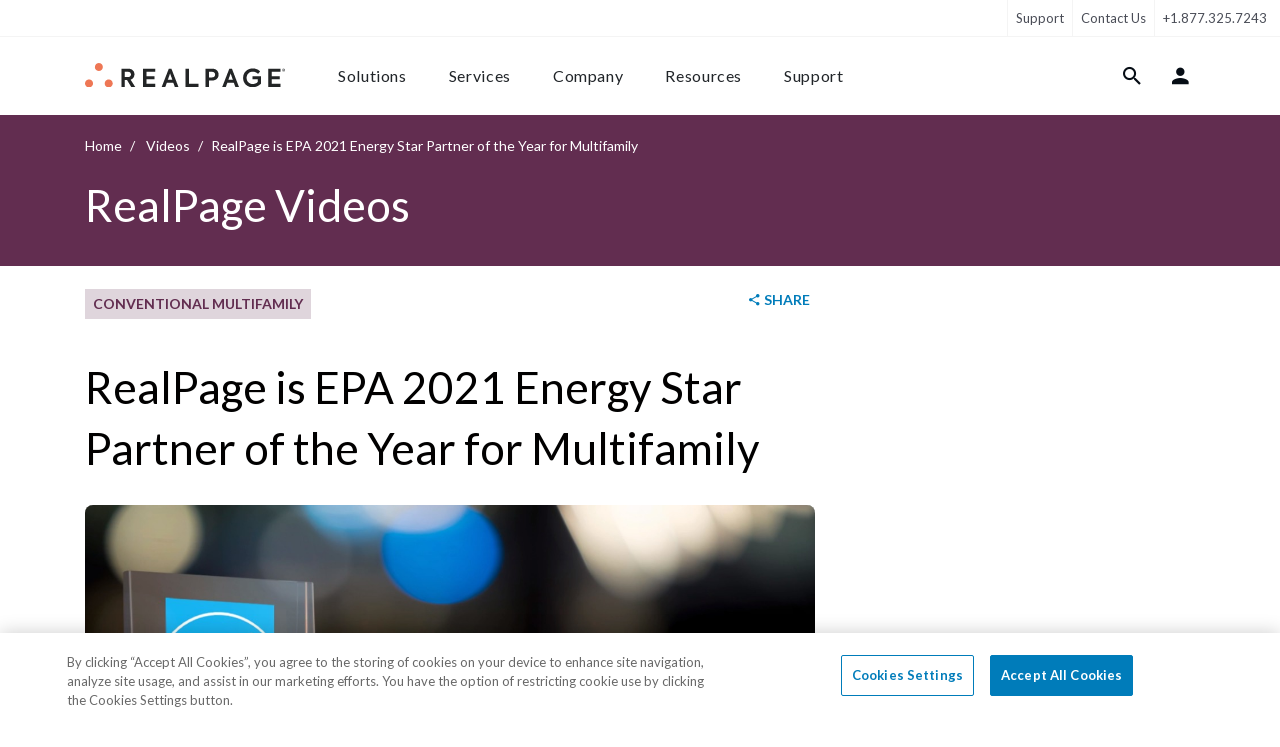

--- FILE ---
content_type: text/html; charset=UTF-8
request_url: https://www.realpage.com/videos/realpage-epa-energy-star-partner-of-the-year-2021/
body_size: 25879
content:
<!doctype html>
<html lang="en">
<head>
    <meta http-equiv="X-UA-Compatible" content="IE=edge,chrome=1">
    <title>RealPage EPA 2021 Energy Star Partner of the Year for Multifamily | RealPage</title>
    <meta http-equiv="Content-Type" content="text/html;charset=UTF-8">
    <meta name="viewport" content="width=device-width, initial-scale=1, shrink-to-fit=no">
    <meta name="msvalidate.01" content="422174CE4ADD590AE828DA1D237B1BA7"/>
    <meta name="google-site-verification" content="X_KDgypERHuoVG0TOs2XGNHtXh9lsHk21v_18PcmW74"/>
    <meta name="description" content="RealPage was awarded the 2021 Energy Star Partner of the Year Award - Multifamily, for innovations and education in sustainability and green operations.">
    <link rel="shortcut icon" href="/favicon.ico"/>
    <link rel="apple-touch-icon" href="/apple-touch-icon.png">
    <meta name="apple-mobile-web-app-title" content="RealPage">
    <meta name="application-name" content="RealPage">
    <meta name="csrf-token" content="m6GY7RmPzzI6bs1urU0yuhgfl8tcNWdQTNzSEWXn">
                <link media="all" type="text/css" rel="stylesheet" href="https://www.realpage.com/dist/site/style/app.css?id=ef1f1b2f8522a7962dfb6b31ecce5ec5&amp;t=1768911736280">
                <link media="all" type="text/css" rel="stylesheet" href="https://www.realpage.com/dist/site/fonts/style.css?id=927c477f62876c5c2d755bf5665dc0a5&amp;t=1768911736280">
        
        <link rel="stylesheet"
              href="https://fonts.googleapis.com/css2?family=Lato:ital,wght@0,400;0,700;1,400;1,700&display=swap">
    
    
    <!-- PageAttributes Start -->
    <script> var pageAttributes = {"vertical":"Conventional Multifamily","family":"Sustainability Suite","solution":"Energy Management"} </script>
    <!-- PageAttributes End -->
        <script>window.dataLayer = window.dataLayer || [];
        window.dataLayer.push({'content_group1': 'Resident Utility Management'});</script>

    <script>
  window.dataLayer = window.dataLayer || [];
  function gtag(){dataLayer.push(arguments);}

  gtag("consent", "default", {
        ad_storage: "denied",
        analytics_storage: "denied",
        functionality_storage: "denied",
        personalization_storage: "denied",
        security_storage: "denied",
        ad_user_data: "denied",
        ad_personalization: "denied",
        wait_for_update: 1000
    });
</script>
<!-- Google Tag Manager -->
<script>(function(w,d,s,l,i){w[l]=w[l]||[];w[l].push({'gtm.start':
new Date().getTime(),event:'gtm.js'});var f=d.getElementsByTagName(s)[0],
j=d.createElement(s),dl=l!='dataLayer'?'&l='+l:'';j.async=true;j.src=
'https://www.googletagmanager.com/gtm.js?id='+i+dl;f.parentNode.insertBefore(j,f);
})(window,document,'script','dataLayer','GTM-MDKXBGH');</script>

<!-- End Google Tag Manager -->
    <style>
        .grecaptcha-badge { visibility: hidden; }
    </style>
    <script id="recaptcha-v3-script" src="https://www.google.com/recaptcha/api.js?render=6LdApjAsAAAAAFy2tSi-2kPBsZoN2oWsXfTWMePp" async defer></script>
    <script>
        window.recaptchaV3Promise = window.recaptchaV3Promise || new Promise((resolve, reject) => {
            const script = document.getElementById('recaptcha-v3-script');
            if (!script) {
                reject(new Error('reCAPTCHA v3 script missing'));
                return;
            }
            script.addEventListener('load', () => {
                if (window.grecaptcha) {
                    window.grecaptcha.ready(() => resolve(window.grecaptcha));
                } else {
                    reject(new Error('reCAPTCHA v3 failed to load'));
                }
            });
            script.addEventListener('error', () => reject(new Error('reCAPTCHA v3 failed to load')));
        });
    </script>

            <script src="https://cdn.cookielaw.org/consent/0190b74b-4778-7bd2-bed1-1b3b533ed8d6/otSDKStub.js" integrity="sha384-62D4P8DS2mrlxhgsTuSxk5ua2o9pz+/fU+xmJdDqCBOLbN/ZznOHrhRK2atVkqU9" crossorigin="anonymous"  type="text/javascript" charset="UTF-8" data-domain-script="0190b74b-4778-7bd2-bed1-1b3b533ed8d6" ></script>
<script type="text/javascript">
    function OptanonWrapper() { }
</script>
    

        <!-- Seo Start -->

    <link rel="canonical" href="https://www.realpage.com/videos/realpage-epa-energy-star-partner-of-the-year-2021/">
    <meta property="og:locale" content="en_US">
    <meta property="og:type" content="article">
    <meta property="og:title" content="RealPage EPA 2021 Energy Star Partner of the Year for Multifamily">
    <meta property="og:description" content="RealPage was awarded the 2021 Energy Star Partner of the Year Award - Multifamily, for innovations and education in sustainability and green operations.">
    <meta property="og:url" content="https://www.realpage.com/videos/realpage-epa-energy-star-partner-of-the-year-2021/">
    <meta property="og:site_name" content="RealPage">

            <meta property="og:image" content="https://www.realpage.com/storage/files/videos/images/2021/04/6248913368001.jpg">
        
    
    <meta name="twitter:card" content="summary_large_image">
    <meta name="twitter:description" content="RealPage was awarded the 2021 Energy Star Partner of the Year Award - Multifamily, for innovations and education in sustainability and green operations.">
    <meta name="twitter:title" content="RealPage EPA 2021 Energy Star Partner of the Year for Multifamily">


    
    
        <meta property="og:video"
              content="http://house-fastly-signed-us-east-1-prod.brightcovecdn.com/media/v1/pmp4/static/clear/3999581340001/fcfd1e93-baa3-47f1-9f76-206c799786f3/b253ab7b-dcab-4d18-a268-b8ca69706a2f/main.mp4?fastly_token=[base64]"
        >
        <meta property="og:video:secure_url"
              content="http://house-fastly-signed-us-east-1-prod.brightcovecdn.com/media/v1/pmp4/static/clear/3999581340001/fcfd1e93-baa3-47f1-9f76-206c799786f3/b253ab7b-dcab-4d18-a268-b8ca69706a2f/main.mp4?fastly_token=[base64]"
        >

        <meta property="og:video:type" content="video/mp4">
        <meta property="og:video:width" content="1280">
        <meta property="og:video:height" content="720">
                                <script type="application/ld+json">
                [{"@context":"https:\/\/schema.org","@type":"VideoObject","name":"RealPage is EPA 2021 Energy Star Partner of the Year for Multifamily","description":"RealPage was awarded the 2021 Energy Star Partner of the Year Award - Multifamily, for innovations and education in sustainability and green operations, creating better living experiences through energy conserving technology.","thumbnailUrl":"https:\/\/www.realpage.com\/storage\/files\/videos\/images\/2021\/04\/6248913368001.jpg","uploadDate":"2021-04-16T16:13:11-05:00","contentUrl":"http:\/\/house-fastly-signed-us-east-1-prod.brightcovecdn.com\/media\/v1\/pmp4\/static\/clear\/3999581340001\/fcfd1e93-baa3-47f1-9f76-206c799786f3\/b253ab7b-dcab-4d18-a268-b8ca69706a2f\/main.mp4?fastly_token=[base64]","embedUrl":"http:\/\/house-fastly-signed-us-east-1-prod.brightcovecdn.com\/media\/v1\/pmp4\/static\/clear\/3999581340001\/fcfd1e93-baa3-47f1-9f76-206c799786f3\/b253ab7b-dcab-4d18-a268-b8ca69706a2f\/main.mp4?fastly_token=[base64]","duration":"T117S"},{"@context":"https:\/\/schema.org","@type":"VideoObject","name":"RealPage is EPA 2021 Energy Star Partner of the Year for Multifamily","description":"RealPage was awarded the 2021 Energy Star Partner of the Year Award - Multifamily, for innovations and education in sustainability and green operations, creating better living experiences through energy conserving technology.","thumbnailUrl":"https:\/\/www.realpage.com\/storage\/files\/videos\/images\/2021\/04\/6248913368001.jpg","uploadDate":"2021-04-16T16:13:11-05:00","contentUrl":"http:\/\/house-fastly-signed-us-east-1-prod.brightcovecdn.com\/media\/v1\/pmp4\/static\/clear\/3999581340001\/fcfd1e93-baa3-47f1-9f76-206c799786f3\/b253ab7b-dcab-4d18-a268-b8ca69706a2f\/main.mp4?fastly_token=[base64]","embedUrl":"http:\/\/house-fastly-signed-us-east-1-prod.brightcovecdn.com\/media\/v1\/pmp4\/static\/clear\/3999581340001\/fcfd1e93-baa3-47f1-9f76-206c799786f3\/b253ab7b-dcab-4d18-a268-b8ca69706a2f\/main.mp4?fastly_token=[base64]","duration":"T117S"}]
            </script>
                <!-- Seo End -->

                        <meta class="swiftype" name="rp:section" data-type="string" content="Videos"/>
                                    <meta class="swiftype" name="rp:market" data-type="string" content="Conventional Multifamily"/>
            
            <link href="/dist/site/style/pages/videos.css?id=4994a9232fb6f304626f4c6328cf3f51&t=1768911736280" rel="stylesheet">

</head>
<body>
<!-- Google Tag Manager (noscript) -->
<noscript><iframe src="https://www.googletagmanager.com/ns.html?id=GTM-MDKXBGH"
height="0" width="0" style="display:none;visibility:hidden"></iframe></noscript>
<!-- End Google Tag Manager (noscript) -->

<div class="wrap  1">
        <header class="site-header" data-swiftype-index='false'>
    <a href="#content" class="sr-only sr-only-focusable">Skip to content</a>
    <nav class="navbar navbar-expand-lg navbar-light support-nav" data-body-overlay-fixed>
    <div class="collapse navbar-collapse">
        <ul class="navbar-nav left-links">

        </ul>
        <ul class="navbar-nav right-links">
                                                                                                                                                                                                                                                                                                                                                                                                    <li class="nav-item ">
                <a class="nav-link" href="/support/">Support</a>
            </li>


                            <li class="nav-item">
                    <a title="Contact Us"
                       href=""
                       data-contact-form="true"
                       class="nav-link"
                       data-modal-form-id="2"
                       data-cta="Contact Sales"
                       data-tier="Tier 1"
                       data-form-submit-endpoint="https://success.realpage.com/l/703303/2020-02-06/bscml"
                       data-form-wrapper-url="/html-includes/forms/contact-sales.html"
                       data-formmodal="FormModal"
                       data-popupbanner="PopUpBanner">Contact Us
                    </a>


                </li>
            
            <li class="nav-item">
                                    <a class="nav-link" href="tel:+1.877.325.7243">+1.877.325.7243</a>
                            </li>
        </ul>
    </div>
</nav>


    <nav class="navbar navbar-expand-xl navbar-light main-nav" id="main-navigation" data-main-navigation
     data-body-overlay-fixed>
    <div class="container container-xxl nav-container">
        <a class="navbar-brand" href="/">
            <img class="img-fluid" src="https://s.realpage.com//dist/site/static/logos/rp-logo-2022.svg" alt="RealPage Logo">
        </a>
        <div class="mobile-links order-5 order-lg-2">
            <button class=" btn bg-transparent nav-link" data-item-target="#login-tab-content" data-login-tab="true"><i
                    class="nav-icon icon-user"></i></button>
            <button class="nav-link btn btn-hamburger is-closed"
                    data-mobile-navigation-toggle=""
                    aria-controls="main-navigation-content"
                    aria-expanded="false"
                    aria-label="Toggle navigation">
                <span></span>
                <span></span>
                <span></span>
            </button>
        </div>

        <div class="navbar-collapse" id="main-navigation-content">
            <div class="nav-inner">

                <div data-secondary-mobile-links class="d-xl-none order-4 secondary-links">
                    <hr>
                    <ul class="navbar-nav ">
                        <li class="nav-item">
                            <a href="/blog/" class="nav-link">Blog</a>
                        </li>
                        <li class="nav-item">
                            <a href="/careers/" class="nav-link">Careers</a>
                        </li>
                        <li class="nav-item">
                            <a href="/support/" class="nav-link">Support</a>
                        </li>
                    </ul>
                    <div class="d-flex flex-column mt-5">

                        <a
                            class="btn btn-primary mb-3 d-block"
                            data-contact-form="true"
                            data-modal-form-id="2"
                            data-cta="Contact Sales"
                            data-tier="Tier 1"
                            data-form-submit-endpoint="https://success.realpage.com/l/703303/2020-02-06/bscml"
                            data-form-wrapper-url="/html-includes/forms/contact-sales.html"
                            data-formmodal="FormModal"
                            data-popupbanner="PopUpBanner">
                            Contact Sales
                        </a>
                        <a class="btn btn-outline-primary" href="tel:+1-877-325-7066">+1-877-325-7066</a>
                    </div>

                </div>

                <ul class="navbar-nav left-links order-1 order-xl-0" data-tab-wrapper>
                    <li class="nav-item ">
                        <button type="button" class="btn nav-link " data-rp-marker-target
                                data-item-target="#solutions-tab-content">Solutions
                        </button>
                        <div class="navigation-tab" id="solutions-tab-content">
    <button class="btn btn-back" data-mobile-back-button>
        <i class="icon-arrow-left"></i>
        Back
    </button>

    <div class="container container-xxl">
        <button data-close-button class="btn close-button">
            <i class="icon-close"></i>
        </button>
        <div class="row mobile-nav-row scrollable-row">
            <div class="col-xl-3 first-column">
                <h5 class="nav-list-title d-none d-lg-block">
            solutions
        </h5>
        <ul class="nav-list">
                            <li class="nav-list-item">
                    <a
                        class="btn btn-link nav-list-button"
                                                data-hidden-content-sibling="first-column"
                        data-hidden-content-target="solutions-by-need"
                    >
                        By Need
                    </a>
                </li>
                            <li class="nav-list-item">
                    <a
                        class="btn btn-link nav-list-button"
                                                data-hidden-content-sibling="first-column"
                        data-hidden-content-target="solutions-by-market"
                    >
                        By Market
                    </a>
                </li>
                            <li class="nav-list-item">
                    <a
                        class="btn btn-link nav-list-button"
                                                data-hidden-content-sibling="first-column"
                        data-hidden-content-target="solutions-by-platform"
                    >
                        By Platform
                    </a>
                </li>
                    </ul>
                    <hr class="list-separator">
            <ul class="nav-list">
                                    <li class="nav-list-item">
                        <a
                            class="btn btn-link nav-list-button"
                                                        data-hidden-content-sibling="first-column"
                            data-hidden-content-target="solutions-solutions-a-z"
                        >
                            Solutions A-Z
                        </a>
                    </li>
                                    <li class="nav-list-item">
                        <a
                            class="btn btn-link nav-list-button"
                                                        data-hidden-content-sibling="first-column"
                            data-hidden-content-target="solutions-featured-pages"
                        >
                            Featured Pages
                        </a>
                    </li>
                            </ul>
            </div>
            <div class="col-xl-3 second-column">
                <div class="nav-hidden-content" id="solutions-by-need">
    <h5 class="nav-list-title">needs</h5>
            <ul class="nav-list">
                            <li class="nav-list-item">
                    <a href="https://www.realpage.com/apartment-marketing/marketing/" view="site.elements.navigation.sub-components.descriptions.solutions.need.marketing" title="Marketing &amp; Advertising" class="nav-list-button" data-hidden-content-sibling="second-section" data-hidden-content-target="solutions-by-need-apartment-marketingmarketing">Marketing & Advertising</a>

                </li>
                            <li class="nav-list-item">
                    <a href="https://www.realpage.com/apartment-marketing/leasing/" view="site.elements.navigation.sub-components.descriptions.solutions.need.leasing" title="Leasing &amp; Lead Management" class="nav-list-button" data-hidden-content-sibling="second-section" data-hidden-content-target="solutions-by-need-apartment-marketingleasing">Leasing & Lead Management</a>

                </li>
                            <li class="nav-list-item">
                    <a href="https://www.realpage.com/apartment-marketing/resident-experience/" view="site.elements.navigation.sub-components.descriptions.solutions.need.resident-experience" title="Resident Experience" class="nav-list-button" data-hidden-content-sibling="second-section" data-hidden-content-target="solutions-by-need-apartment-marketingresident-experience">Resident Experience</a>

                </li>
                            <li class="nav-list-item">
                    <a href="https://www.realpage.com/smart-building/" view="site.elements.navigation.sub-components.descriptions.solutions.need.smart-building" title="Smart Building" class="nav-list-button" data-hidden-content-sibling="second-section" data-hidden-content-target="solutions-by-need-smart-building">Smart Building</a>

                </li>
                            <li class="nav-list-item">
                    <a href="https://www.realpage.com/property-management-software/" view="site.elements.navigation.sub-components.descriptions.solutions.need.property-management" title="Property Management" class="nav-list-button" data-hidden-content-sibling="second-section" data-hidden-content-target="solutions-by-need-property-management-software">Property Management</a>

                </li>
                            <li class="nav-list-item">
                    <a href="https://www.realpage.com/property-management-software/accounting-software/" view="site.elements.navigation.sub-components.descriptions.solutions.need.financial" title="Financial &amp; Accounting" class="nav-list-button" data-hidden-content-sibling="second-section" data-hidden-content-target="solutions-by-need-property-management-softwareaccounting-software">Financial & Accounting</a>

                </li>
                            <li class="nav-list-item">
                    <a href="https://www.realpage.com/source-to-pay/" view="site.elements.navigation.sub-components.descriptions.solutions.need.spend-management" title="Spend &amp; Vendor Management" class="nav-list-button" data-hidden-content-sibling="second-section" data-hidden-content-target="solutions-by-need-source-to-pay">Spend & Vendor Management</a>

                </li>
                            <li class="nav-list-item">
                    <a href="https://www.realpage.com/utility-management/" view="site.elements.navigation.sub-components.descriptions.solutions.need.utility-management" title="Utility &amp; Sustainability" class="nav-list-button" data-hidden-content-sibling="second-section" data-hidden-content-target="solutions-by-need-utility-management">Utility & Sustainability</a>

                </li>
                            <li class="nav-list-item">
                    <a href="https://www.realpage.com/insights-analytics/" view="site.elements.navigation.sub-components.descriptions.solutions.need.data-analytics" title="Insights &amp; Analytics" class="nav-list-button" data-hidden-content-sibling="second-section" data-hidden-content-target="solutions-by-need-insights-analytics">Insights & Analytics</a>

                </li>
                            <li class="nav-list-item">
                    <a href="https://www.realpage.com/investment-management/" view="site.elements.navigation.sub-components.descriptions.solutions.need.investment-management" title="Investment &amp; Asset Management" class="nav-list-button" data-hidden-content-sibling="second-section" data-hidden-content-target="solutions-by-need-investment-management">Investment & Asset Management</a>

                </li>
                    </ul>
    </div>
                    <div class="nav-hidden-content" id="solutions-by-market">
    <h5 class="nav-list-title">markets</h5>
            <ul class="nav-list">
                            <li class="nav-list-item">
                    <a href="https://www.realpage.com/multifamily/" view="site.elements.navigation.sub-components.descriptions.solutions.market.multifamily" title="Multifamily Housing" class="nav-list-button" data-hidden-content-sibling="second-section" data-hidden-content-target="solutions-by-market-multifamily">Multifamily Housing</a>

                </li>
                            <li class="nav-list-item">
                    <a href="https://www.realpage.com/affordable/" view="site.elements.navigation.sub-components.descriptions.solutions.market.affordable" title="Affordable Housing" class="nav-list-button" data-hidden-content-sibling="second-section" data-hidden-content-target="solutions-by-market-affordable">Affordable Housing</a>

                </li>
                            <li class="nav-list-item">
                    <a href="https://www.realpage.com/commercial/" view="site.elements.navigation.sub-components.descriptions.solutions.market.commercial" title="Commercial Real Estate" class="nav-list-button" data-hidden-content-sibling="second-section" data-hidden-content-target="solutions-by-market-commercial">Commercial Real Estate</a>

                </li>
                            <li class="nav-list-item">
                    <a href="https://www.realpage.com/community-associations/" view="site.elements.navigation.sub-components.descriptions.solutions.market.community-associations" title="Community Associations (HOA/COA)" class="nav-list-button" data-hidden-content-sibling="second-section" data-hidden-content-target="solutions-by-market-community-associations">Community Associations (HOA/COA)</a>

                </li>
                            <li class="nav-list-item">
                    <a href="https://www.realpage.com/institutional/" view="site.elements.navigation.sub-components.descriptions.solutions.market.institutional" title="Institutional" class="nav-list-button" data-hidden-content-sibling="second-section" data-hidden-content-target="solutions-by-market-institutional">Institutional</a>

                </li>
                            <li class="nav-list-item">
                    <a href="https://www.realpage.com/military/" view="site.elements.navigation.sub-components.descriptions.solutions.market.military" title="Military Housing" class="nav-list-button" data-hidden-content-sibling="second-section" data-hidden-content-target="solutions-by-market-military">Military Housing</a>

                </li>
                            <li class="nav-list-item">
                    <a href="https://www.realpage.com/mixed-portfolios/" view="site.elements.navigation.sub-components.descriptions.solutions.market.mixed-use-portfolios" title="Mixed Use Portfolios" class="nav-list-button" data-hidden-content-sibling="second-section" data-hidden-content-target="solutions-by-market-mixed-portfolios">Mixed Use Portfolios</a>

                </li>
                            <li class="nav-list-item">
                    <a href="https://www.realpage.com/senior/" view="site.elements.navigation.sub-components.descriptions.solutions.market.senior" title="Senior Living" class="nav-list-button" data-hidden-content-sibling="second-section" data-hidden-content-target="solutions-by-market-senior">Senior Living</a>

                </li>
                            <li class="nav-list-item">
                    <a href="https://www.realpage.com/single-family/" view="site.elements.navigation.sub-components.descriptions.solutions.market.single-family" title="Single Family Housing" class="nav-list-button" data-hidden-content-sibling="second-section" data-hidden-content-target="solutions-by-market-single-family">Single Family Housing</a>

                </li>
                            <li class="nav-list-item">
                    <a href="https://www.realpage.com/essentials/" view="site.elements.navigation.sub-components.descriptions.solutions.market.small-portfolios-independents" title="Small Portfolios &amp; Independents" class="nav-list-button" data-hidden-content-sibling="second-section" data-hidden-content-target="solutions-by-market-essentials">Small Portfolios & Independents</a>

                </li>
                            <li class="nav-list-item">
                    <a href="https://www.realpage.com/self-storage-marketing/" view="site.elements.navigation.sub-components.descriptions.solutions.market.storage-facilities" title="Storage Facilities" class="nav-list-button" data-hidden-content-sibling="second-section" data-hidden-content-target="solutions-by-market-self-storage-marketing">Storage Facilities</a>

                </li>
                            <li class="nav-list-item">
                    <a href="https://www.realpage.com/student/" view="site.elements.navigation.sub-components.descriptions.solutions.market.student" title="Student Housing" class="nav-list-button" data-hidden-content-sibling="second-section" data-hidden-content-target="solutions-by-market-student">Student Housing</a>

                </li>
                    </ul>
    </div>
                    <div class="nav-hidden-content" id="solutions-by-platform">
    <h5 class="nav-list-title">platforms</h5>
            <ul class="nav-list">
                            <li class="nav-list-item">
                    <a href="https://www.realpage.com/platforms/demand-operations/" view="site.elements.navigation.sub-components.descriptions.solutions.suite.demand-operations" title="Demand Operations" class="nav-list-button" data-hidden-content-sibling="second-section" data-hidden-content-target="solutions-by-platform-platformsdemand-operations">Demand Operations</a>

                </li>
                            <li class="nav-list-item">
                    <a href="https://www.realpage.com/platforms/front-office/" view="site.elements.navigation.sub-components.descriptions.solutions.suite.front-office" title="Front Office" class="nav-list-button" data-hidden-content-sibling="second-section" data-hidden-content-target="solutions-by-platform-platformsfront-office">Front Office</a>

                </li>
                            <li class="nav-list-item">
                    <a href="https://www.realpage.com/apartment-marketing/resident-experience/" view="site.elements.navigation.sub-components.descriptions.solutions.suite.resident-experience" title="Resident Experience" class="nav-list-button" data-hidden-content-sibling="second-section" data-hidden-content-target="solutions-by-platform-apartment-marketingresident-experience">Resident Experience</a>

                </li>
                            <li class="nav-list-item">
                    <a href="https://www.realpage.com/property-management-software/" view="site.elements.navigation.sub-components.descriptions.solutions.suite.property-operations" title="Property Operations" class="nav-list-button" data-hidden-content-sibling="second-section" data-hidden-content-target="solutions-by-platform-property-management-software">Property Operations</a>

                </li>
                            <li class="nav-list-item">
                    <a href="https://www.realpage.com/source-to-pay/" view="site.elements.navigation.sub-components.descriptions.solutions.suite.source-to-pay" title="Source to Pay" class="nav-list-button" data-hidden-content-sibling="second-section" data-hidden-content-target="solutions-by-platform-source-to-pay">Source to Pay</a>

                </li>
                            <li class="nav-list-item">
                    <a href="https://www.realpage.com/smart-sustainable-solutions/" view="site.elements.navigation.sub-components.descriptions.solutions.suite.sustainability" title="Sustainability &amp; Energy" class="nav-list-button" data-hidden-content-sibling="second-section" data-hidden-content-target="solutions-by-platform-smart-sustainable-solutions">Sustainability & Energy</a>

                </li>
                            <li class="nav-list-item">
                    <a href="https://www.realpage.com/utility-management/" view="site.elements.navigation.sub-components.descriptions.solutions.need.utility-management" title="Utility Management" class="nav-list-button" data-hidden-content-sibling="second-section" data-hidden-content-target="solutions-by-platform-utility-management">Utility Management</a>

                </li>
                            <li class="nav-list-item">
                    <a href="https://www.realpage.com/insights-analytics/" view="site.elements.navigation.sub-components.descriptions.solutions.need.data-analytics" title="Insights &amp; Analytics" class="nav-list-button" data-hidden-content-sibling="second-section" data-hidden-content-target="solutions-by-platform-insights-analytics">Insights & Analytics</a>

                </li>
                    </ul>
    </div>
                                            <div class="nav-hidden-content" id="solutions-solutions-a-z">
    <h5 class="nav-list-title">products a-z</h5>
            <div class="swiper swiper-vertical " >

            <ul class="nav-list swiper-wrapper">
                                         <li class="nav-list-item swiper-slide">
                        <a href="https://www.realpage.com/property-management-software/accounting-software/" label="Learn More" class="nav-list-button" data-hidden-content-sibling="second-section" data-hidden-content-target="solutions-solutions-a-z-property-management-softwareaccounting-software">Accounting Software</a>

                    </li>
                                         <li class="nav-list-item swiper-slide">
                        <a href="https://www.realpage.com/apartment-marketing/crm/ai-virtual-agent/" label="Learn More" class="nav-list-button" data-hidden-content-sibling="second-section" data-hidden-content-target="solutions-solutions-a-z-apartment-marketingcrmai-virtual-agent">AI Leasing Agent</a>

                    </li>
                                         <li class="nav-list-item swiper-slide">
                        <a href="https://www.realpage.com/insights-analytics/revenue-management/" label="Learn More" class="nav-list-button" data-hidden-content-sibling="second-section" data-hidden-content-target="solutions-solutions-a-z-insights-analyticsrevenue-management">AI Revenue Management</a>

                    </li>
                                         <li class="nav-list-item swiper-slide">
                        <a href="https://www.realpage.com/apartment-marketing/resident-screening/ai-screening/" label="Learn More" class="nav-list-button" data-hidden-content-sibling="second-section" data-hidden-content-target="solutions-solutions-a-z-apartment-marketingresident-screeningai-screening">AI Screening</a>

                    </li>
                                         <li class="nav-list-item swiper-slide">
                        <a href="https://www.realpage.com/apartment-marketing/crm/apartment-tours/" label="Learn More" class="nav-list-button" data-hidden-content-sibling="second-section" data-hidden-content-target="solutions-solutions-a-z-apartment-marketingcrmapartment-tours">Apartment Tours</a>

                    </li>
                                         <li class="nav-list-item swiper-slide">
                        <a href="https://www.realpage.com/investment-management/aim/" label="Learn More" class="nav-list-button" data-hidden-content-sibling="second-section" data-hidden-content-target="solutions-solutions-a-z-investment-managementaim">Asset Investment Management</a>

                    </li>
                                         <li class="nav-list-item swiper-slide">
                        <a href="https://www.realpage.com/insights-analytics/benchmarking/" label="Learn More" class="nav-list-button" data-hidden-content-sibling="second-section" data-hidden-content-target="solutions-solutions-a-z-insights-analyticsbenchmarking">Benchmarking</a>

                    </li>
                                         <li class="nav-list-item swiper-slide">
                        <a href="https://www.realpage.com/property-management-software/budgeting/" label="Learn More" class="nav-list-button" data-hidden-content-sibling="second-section" data-hidden-content-target="solutions-solutions-a-z-property-management-softwarebudgeting">Budgeting</a>

                    </li>
                                         <li class="nav-list-item swiper-slide">
                        <a href="https://www.realpage.com/insights-analytics/business-intelligence/" label="Learn More" class="nav-list-button" data-hidden-content-sibling="second-section" data-hidden-content-target="solutions-solutions-a-z-insights-analyticsbusiness-intelligence">Business Intelligence</a>

                    </li>
                                         <li class="nav-list-item swiper-slide">
                        <a href="https://www.realpage.com/apartment-marketing/crm/call-intelligence/" label="Learn More" class="nav-list-button" data-hidden-content-sibling="second-section" data-hidden-content-target="solutions-solutions-a-z-apartment-marketingcrmcall-intelligence">Call Intelligence</a>

                    </li>
                                         <li class="nav-list-item swiper-slide">
                        <a href="https://www.realpage.com/contact-center/" label="Learn More" class="nav-list-button" data-hidden-content-sibling="second-section" data-hidden-content-target="solutions-solutions-a-z-contact-center">Contact Center</a>

                    </li>
                                         <li class="nav-list-item swiper-slide">
                        <a href="https://www.realpage.com/investment-management/data-management-services/" label="Learn More" class="nav-list-button" data-hidden-content-sibling="second-section" data-hidden-content-target="solutions-solutions-a-z-investment-managementdata-management-services">Data Management Services</a>

                    </li>
                                         <li class="nav-list-item swiper-slide">
                        <a href="https://www.realpage.com/resident-services/security-deposit-alternatives/" label="Learn More" class="nav-list-button" data-hidden-content-sibling="second-section" data-hidden-content-target="solutions-solutions-a-z-resident-servicessecurity-deposit-alternatives">Deposit Alternatives</a>

                    </li>
                                         <li class="nav-list-item swiper-slide">
                        <a href="https://www.realpage.com/property-management-software/digital-disbursements/" label="Learn More" class="nav-list-button" data-hidden-content-sibling="second-section" data-hidden-content-target="solutions-solutions-a-z-property-management-softwaredigital-disbursements">Digital Disbursements</a>

                    </li>
                                         <li class="nav-list-item swiper-slide">
                        <a href="https://www.realpage.com/property-management-software/document-management/" label="Learn More" class="nav-list-button" data-hidden-content-sibling="second-section" data-hidden-content-target="solutions-solutions-a-z-property-management-softwaredocument-management">Document Management</a>

                    </li>
                                         <li class="nav-list-item swiper-slide">
                        <a href="https://www.realpage.com/sustainability-services/energy-management/" label="Learn More" class="nav-list-button" data-hidden-content-sibling="second-section" data-hidden-content-target="solutions-solutions-a-z-sustainability-servicesenergy-management">Energy Management</a>

                    </li>
                                         <li class="nav-list-item swiper-slide">
                        <a href="https://www.realpage.com/vendor-management/esupply-gpo/" label="Learn More" class="nav-list-button" data-hidden-content-sibling="second-section" data-hidden-content-target="solutions-solutions-a-z-vendor-managementesupply-gpo">eSupply GPO</a>

                    </li>
                                         <li class="nav-list-item swiper-slide">
                        <a href="https://www.realpage.com/property-management-software/maintenance-management/" label="Learn More" class="nav-list-button" data-hidden-content-sibling="second-section" data-hidden-content-target="solutions-solutions-a-z-property-management-softwaremaintenance-management">Facilities Management</a>

                    </li>
                                         <li class="nav-list-item swiper-slide">
                        <a href="https://www.realpage.com/platforms/front-office/" label="Learn More" class="nav-list-button" data-hidden-content-sibling="second-section" data-hidden-content-target="solutions-solutions-a-z-platformsfront-office">Front Office</a>

                    </li>
                                         <li class="nav-list-item swiper-slide">
                        <a href="https://www.realpage.com/apartment-marketing/g5-marketing-solutions/" label="Learn More" class="nav-list-button" data-hidden-content-sibling="second-section" data-hidden-content-target="solutions-solutions-a-z-apartment-marketingg5-marketing-solutions">G5 Marketing</a>

                    </li>
                                         <li class="nav-list-item swiper-slide">
                        <a href="https://www.realpage.com/insights-analytics/" label="Learn More" class="nav-list-button" data-hidden-content-sibling="second-section" data-hidden-content-target="solutions-solutions-a-z-insights-analytics">Insights &amp; Analytics</a>

                    </li>
                                         <li class="nav-list-item swiper-slide">
                        <a href="https://www.realpage.com/insurance/" label="Learn More" class="nav-list-button" data-hidden-content-sibling="second-section" data-hidden-content-target="solutions-solutions-a-z-insurance">Insurance</a>

                    </li>
                                         <li class="nav-list-item swiper-slide">
                        <a href="https://www.realpage.com/real-estate-investment-accounting-software/" label="Learn More" class="nav-list-button" data-hidden-content-sibling="second-section" data-hidden-content-target="solutions-solutions-a-z-real-estate-investment-accounting-software">Investment Accounting</a>

                    </li>
                                         <li class="nav-list-item swiper-slide">
                        <a href="https://www.realpage.com/investment-management/" label="Learn More" class="nav-list-button" data-hidden-content-sibling="second-section" data-hidden-content-target="solutions-solutions-a-z-investment-management">Investment Management</a>

                    </li>
                                         <li class="nav-list-item swiper-slide">
                        <a href="https://www.realpage.com/investment-management/investor-management-services/" label="Learn More" class="nav-list-button" data-hidden-content-sibling="second-section" data-hidden-content-target="solutions-solutions-a-z-investment-managementinvestor-management-services">Investor Management Services</a>

                    </li>
                                         <li class="nav-list-item swiper-slide">
                        <a href="https://www.realpage.com/apartment-marketing/crm/" label="Learn More" class="nav-list-button" data-hidden-content-sibling="second-section" data-hidden-content-target="solutions-solutions-a-z-apartment-marketingcrm">Knock CRM</a>

                    </li>
                                         <li class="nav-list-item swiper-slide">
                        <a href="https://www.realpage.com/property-management-software/learning-management-system/" label="Learn More" class="nav-list-button" data-hidden-content-sibling="second-section" data-hidden-content-target="solutions-solutions-a-z-property-management-softwarelearning-management-system">Learning Management</a>

                    </li>
                                         <li class="nav-list-item swiper-slide">
                        <a href="https://www.realpage.com/apartment-marketing/leasing/" label="Learn More" class="nav-list-button" data-hidden-content-sibling="second-section" data-hidden-content-target="solutions-solutions-a-z-apartment-marketingleasing">Leasing</a>

                    </li>
                                         <li class="nav-list-item swiper-slide">
                        <a href="https://www.realpage.com/resident-portal/" label="Learn More" class="nav-list-button" data-hidden-content-sibling="second-section" data-hidden-content-target="solutions-solutions-a-z-resident-portal">LOFT Resident Portal</a>

                    </li>
                                         <li class="nav-list-item swiper-slide">
                        <a href="https://www.realpage.com/resident-portal/loyalty-rewards/" label="Learn More" class="nav-list-button" data-hidden-content-sibling="second-section" data-hidden-content-target="solutions-solutions-a-z-resident-portalloyalty-rewards">Loyalty Rewards</a>

                    </li>
                                         <li class="nav-list-item swiper-slide">
                        <a href="https://www.realpage.com/lp/lumina-ai-workforce/" label="Learn More" class="nav-list-button" data-hidden-content-sibling="second-section" data-hidden-content-target="solutions-solutions-a-z-lplumina-ai-workforce">Lumina AI Workforce</a>

                    </li>
                                         <li class="nav-list-item swiper-slide">
                        <a href="https://www.realpage.com/insights-analytics/market-analytics/" label="Learn More" class="nav-list-button" data-hidden-content-sibling="second-section" data-hidden-content-target="solutions-solutions-a-z-insights-analyticsmarket-analytics">Market Analytics</a>

                    </li>
                                         <li class="nav-list-item swiper-slide">
                        <a href="https://www.realpage.com/apartment-marketing/marketing/" label="Learn More" class="nav-list-button" data-hidden-content-sibling="second-section" data-hidden-content-target="solutions-solutions-a-z-apartment-marketingmarketing">Marketing</a>

                    </li>
                                         <li class="nav-list-item swiper-slide">
                        <a href="https://www.realpage.com/apartment-marketing/online-leasing/" label="Learn More" class="nav-list-button" data-hidden-content-sibling="second-section" data-hidden-content-target="solutions-solutions-a-z-apartment-marketingonline-leasing">Online Leasing</a>

                    </li>
                                         <li class="nav-list-item swiper-slide">
                        <a href="https://www.realpage.com/online-payments/" label="Learn More" class="nav-list-button" data-hidden-content-sibling="second-section" data-hidden-content-target="solutions-solutions-a-z-online-payments">Payments</a>

                    </li>
                                         <li class="nav-list-item swiper-slide">
                        <a href="https://www.realpage.com/apartment-marketing/prequalification/" label="Learn More" class="nav-list-button" data-hidden-content-sibling="second-section" data-hidden-content-target="solutions-solutions-a-z-apartment-marketingprequalification">Prequalification</a>

                    </li>
                                         <li class="nav-list-item swiper-slide">
                        <a href="https://www.realpage.com/expense-management/procurement-suite/" label="Learn More" class="nav-list-button" data-hidden-content-sibling="second-section" data-hidden-content-target="solutions-solutions-a-z-expense-managementprocurement-suite">Procurement Suite</a>

                    </li>
                                         <li class="nav-list-item swiper-slide">
                        <a href="https://www.realpage.com/property-management-software/" label="Learn More" class="nav-list-button" data-hidden-content-sibling="second-section" data-hidden-content-target="solutions-solutions-a-z-property-management-software">Property Management</a>

                    </li>
                                         <li class="nav-list-item swiper-slide">
                        <a href="https://www.realpage.com/exchange/" label="Learn More" class="nav-list-button" data-hidden-content-sibling="second-section" data-hidden-content-target="solutions-solutions-a-z-exchange">RealPage Exchange (RPX)</a>

                    </li>
                                         <li class="nav-list-item swiper-slide">
                        <a href="https://www.realpage.com/renters-insurance/" label="Learn More" class="nav-list-button" data-hidden-content-sibling="second-section" data-hidden-content-target="solutions-solutions-a-z-renters-insurance">Renters Insurance</a>

                    </li>
                                         <li class="nav-list-item swiper-slide">
                        <a href="https://www.realpage.com/apartment-marketing/rent-reporting/" label="Learn More" class="nav-list-button" data-hidden-content-sibling="second-section" data-hidden-content-target="solutions-solutions-a-z-apartment-marketingrent-reporting">Rent Reporting</a>

                    </li>
                                         <li class="nav-list-item swiper-slide">
                        <a href="https://www.realpage.com/apartment-marketing/reputation-management/" label="Learn More" class="nav-list-button" data-hidden-content-sibling="second-section" data-hidden-content-target="solutions-solutions-a-z-apartment-marketingreputation-management">Reputation Management</a>

                    </li>
                                         <li class="nav-list-item swiper-slide">
                        <a href="https://www.realpage.com/apartment-marketing/resident-experience/" label="Learn More" class="nav-list-button" data-hidden-content-sibling="second-section" data-hidden-content-target="solutions-solutions-a-z-apartment-marketingresident-experience">Resident Experience</a>

                    </li>
                                         <li class="nav-list-item swiper-slide">
                        <a href="https://www.realpage.com/apartment-marketing/resident-screening/" label="Learn More" class="nav-list-button" data-hidden-content-sibling="second-section" data-hidden-content-target="solutions-solutions-a-z-apartment-marketingresident-screening">Resident Screening</a>

                    </li>
                                         <li class="nav-list-item swiper-slide">
                        <a href="https://www.realpage.com/smart-building/apartments/" label="Learn More" class="nav-list-button" data-hidden-content-sibling="second-section" data-hidden-content-target="solutions-solutions-a-z-smart-buildingapartments">Smart Apartments</a>

                    </li>
                                         <li class="nav-list-item swiper-slide">
                        <a href="https://www.realpage.com/smart-building/" label="Learn More" class="nav-list-button" data-hidden-content-sibling="second-section" data-hidden-content-target="solutions-solutions-a-z-smart-building">Smart Building</a>

                    </li>
                                         <li class="nav-list-item swiper-slide">
                        <a href="https://www.realpage.com/apartment-marketing/marketing/smart-digital-advertising/" label="Learn More" class="nav-list-button" data-hidden-content-sibling="second-section" data-hidden-content-target="solutions-solutions-a-z-apartment-marketingmarketingsmart-digital-advertising">Smart Digital Advertising</a>

                    </li>
                                         <li class="nav-list-item swiper-slide">
                        <a href="https://www.realpage.com/waste-management-solution/" label="Learn More" class="nav-list-button" data-hidden-content-sibling="second-section" data-hidden-content-target="solutions-solutions-a-z-waste-management-solution">Smart Waste Management</a>

                    </li>
                                         <li class="nav-list-item swiper-slide">
                        <a href="https://www.realpage.com/smart-water-management/" label="Learn More" class="nav-list-button" data-hidden-content-sibling="second-section" data-hidden-content-target="solutions-solutions-a-z-smart-water-management">Smart Water Management</a>

                    </li>
                                         <li class="nav-list-item swiper-slide">
                        <a href="https://www.realpage.com/smart-building/wi-fi/" label="Learn More" class="nav-list-button" data-hidden-content-sibling="second-section" data-hidden-content-target="solutions-solutions-a-z-smart-buildingwi-fi">Smart WiFi</a>

                    </li>
                                         <li class="nav-list-item swiper-slide">
                        <a href="https://www.realpage.com/spend-management/" label="Learn More" class="nav-list-button" data-hidden-content-sibling="second-section" data-hidden-content-target="solutions-solutions-a-z-spend-management">Spend Management</a>

                    </li>
                                         <li class="nav-list-item swiper-slide">
                        <a href="https://www.realpage.com/sustainability-services/" label="Learn More" class="nav-list-button" data-hidden-content-sibling="second-section" data-hidden-content-target="solutions-solutions-a-z-sustainability-services">Sustainability Services</a>

                    </li>
                                         <li class="nav-list-item swiper-slide">
                        <a href="https://www.realpage.com/utility-management/billing/" label="Learn More" class="nav-list-button" data-hidden-content-sibling="second-section" data-hidden-content-target="solutions-solutions-a-z-utility-managementbilling">Utility Billing</a>

                    </li>
                                         <li class="nav-list-item swiper-slide">
                        <a href="https://www.realpage.com/utility-management/expense-management/" label="Learn More" class="nav-list-button" data-hidden-content-sibling="second-section" data-hidden-content-target="solutions-solutions-a-z-utility-managementexpense-management">Utility Expense Management</a>

                    </li>
                                         <li class="nav-list-item swiper-slide">
                        <a href="https://www.realpage.com/utility-management/" label="Learn More" class="nav-list-button" data-hidden-content-sibling="second-section" data-hidden-content-target="solutions-solutions-a-z-utility-management">Utility Management</a>

                    </li>
                                         <li class="nav-list-item swiper-slide">
                        <a href="https://www.realpage.com/utility-management/submetering/" label="Learn More" class="nav-list-button" data-hidden-content-sibling="second-section" data-hidden-content-target="solutions-solutions-a-z-utility-managementsubmetering">Utility Submetering</a>

                    </li>
                                         <li class="nav-list-item swiper-slide">
                        <a href="https://www.realpage.com/vendor-credentialing/" label="Learn More" class="nav-list-button" data-hidden-content-sibling="second-section" data-hidden-content-target="solutions-solutions-a-z-vendor-credentialing">Vendor Credentialing</a>

                    </li>
                                         <li class="nav-list-item swiper-slide">
                        <a href="https://www.realpage.com/vendor-management/" label="Learn More" class="nav-list-button" data-hidden-content-sibling="second-section" data-hidden-content-target="solutions-solutions-a-z-vendor-management">Vendor Management</a>

                    </li>
                                         <li class="nav-list-item swiper-slide">
                        <a href="https://www.realpage.com/vendor-marketplace/" label="Learn More" class="nav-list-button" data-hidden-content-sibling="second-section" data-hidden-content-target="solutions-solutions-a-z-vendor-marketplace">Vendor Marketplace</a>

                    </li>
                                         <li class="nav-list-item swiper-slide">
                        <a href="https://www.realpage.com/vendor-payments/" label="Learn More" class="nav-list-button" data-hidden-content-sibling="second-section" data-hidden-content-target="solutions-solutions-a-z-vendor-payments">Vendor Payments</a>

                    </li>
                                         <li class="nav-list-item swiper-slide">
                        <a href="https://www.realpage.com/apartment-marketing/website-design/" label="Learn More" class="nav-list-button" data-hidden-content-sibling="second-section" data-hidden-content-target="solutions-solutions-a-z-apartment-marketingwebsite-design">Websites</a>

                    </li>
                            </ul>
            <div class="swiper-scrollbar"></div>
        </div>

    </div>
                            <div class="nav-hidden-content" id="solutions-featured-pages">
    <h5 class="nav-list-title">featured products</h5>
            <ul class="nav-list">
                            <li class="nav-list-item">
                    <a href="https://www.realpage.com/property-management-software/" label="Learn More" title="Property Management Software" class="nav-list-button" data-hidden-content-sibling="second-section" data-hidden-content-target="solutions-featured-pages-property-management-software">Property Management Software</a>

                </li>
                            <li class="nav-list-item">
                    <a href="https://www.realpage.com/resident-portal/" label="Learn More" title="LOFT Resident Portal" class="nav-list-button" data-hidden-content-sibling="second-section" data-hidden-content-target="solutions-featured-pages-resident-portal">LOFT Resident Portal</a>

                </li>
                            <li class="nav-list-item">
                    <a href="https://www.realpage.com/lp/lumina-ai-workforce/" label="Learn More" title="Lumina AI Workforce" class="nav-list-button" data-hidden-content-sibling="second-section" data-hidden-content-target="solutions-featured-pages-lplumina-ai-workforce">Lumina AI Workforce</a>

                </li>
                            <li class="nav-list-item">
                    <a href="https://www.realpage.com/apartment-marketing/crm/" label="Learn More" title="Knock CRM" class="nav-list-button" data-hidden-content-sibling="second-section" data-hidden-content-target="solutions-featured-pages-apartment-marketingcrm">Knock CRM</a>

                </li>
                            <li class="nav-list-item">
                    <a href="https://www.realpage.com/apartment-marketing/g5-marketing-solutions/" label="Learn More" title="G5 Marketing" class="nav-list-button" data-hidden-content-sibling="second-section" data-hidden-content-target="solutions-featured-pages-apartment-marketingg5-marketing-solutions">G5 Marketing</a>

                </li>
                            <li class="nav-list-item">
                    <a href="https://www.realpage.com/insurance/" label="Learn More" title="Insurance" class="nav-list-button" data-hidden-content-sibling="second-section" data-hidden-content-target="solutions-featured-pages-insurance">Insurance</a>

                </li>
                            <li class="nav-list-item">
                    <a href="https://www.realpage.com/insights-analytics/revenue-management/" label="Learn More" title="AI Revenue Management" class="nav-list-button" data-hidden-content-sibling="second-section" data-hidden-content-target="solutions-featured-pages-insights-analyticsrevenue-management">AI Revenue Management</a>

                </li>
                            <li class="nav-list-item">
                    <a href="https://www.realpage.com/apartment-marketing/resident-screening/" label="Learn More" title="Resident Screening" class="nav-list-button" data-hidden-content-sibling="second-section" data-hidden-content-target="solutions-featured-pages-apartment-marketingresident-screening">Resident Screening</a>

                </li>
                            <li class="nav-list-item">
                    <a href="https://www.realpage.com/smart-building/" label="Learn More" title="Smart Building" class="nav-list-button" data-hidden-content-sibling="second-section" data-hidden-content-target="solutions-featured-pages-smart-building">Smart Building</a>

                </li>
                    </ul>
    </div>
            </div>
            <div class="col-xl-6 third-column">
                <div class="nav-hidden-content"
     id="solutions-by-need-apartment-marketingmarketing">
    <h4>
        Marketing & Advertising
    </h4>
    <p>
        Turn more apartment seekers into prospects and valuable prospects into residents.
    </p>
    <a
        href="/apartment-marketing/marketing/"
        class="btn btn-primary"
        title="Marketing &amp; Advertising"
    >Learn More</a>
    <h6 class="product-list-heading">
        Featured Products
    </h6>
    <ul class="product-list">
        <li>
            <a title="Websites" href="/apartment-marketing/website-design/">Websites</a>
        </li>
        <li>
            <a title="Digital Advertising" href="/apartment-marketing/marketing/smart-digital-advertising/">Digital Advertising</a>
        </li>
        <li>
            <a title="Reputation and Social" href="/apartment-marketing/reputation-management/">Reputation and Social</a>
        </li>
    </ul>
</div>

                                                                <div class="nav-hidden-content"
     id="solutions-by-need-apartment-marketingleasing">
    <h4>
        Leasing & Lead Management
    </h4>
    <p>
        Take the entire apartment leasing process online for a totally seamless, 100% digital experience.
    </p>
    <a
        href="/apartment-marketing/leasing/"
        class="btn btn-primary"
        title="Leasing &amp; Lead Management"
    >Learn More</a>
    <h6 class="product-list-heading">
        Featured Products
    </h6>
    <div class="row">
        <div class="col-lg-4">


            <ul class="product-list">
                <li>
                    <a title="CRM" href="/apartment-marketing/crm/">CRM</a>
                </li>
                <li>
                    <a title="AI Leasing Agent" href="/apartment-marketing/crm/ai-virtual-agent/">AI Leasing Agent</a>
                </li>
                <li>
                    <a title="Online Leasing" href="/apartment-marketing/online-leasing/">Online Leasing</a>
                </li>
                <li>
                    <a title="Screening" href="/apartment-marketing/resident-screening/">Screening</a>
                </li>
                <li>
                    <a title="Prequalification" href="/apartment-marketing/prequalification/">Prequalification</a>
                </li>
            </ul>
        </div>
        <div class="col-lg-4">
            <ul class="product-list">
                <li>
                    <a title="Insurance" href="/insurance/">Insurance</a>
                </li>
                <li>
                    <a title="Payments" href="/online-payments/">Payments</a>
                </li>
                <li>
                    <a title="Deposit Alternatives" href="/resident-services/security-deposit-alternatives/">Deposit Alternatives</a>
                </li>
                <li>
                    <a title="Contact Center" href="/contact-center/">Contact Center</a>
                </li>
            </ul>
        </div>
    </div>
</div>

                                                                <div class="nav-hidden-content"
     id="solutions-by-need-apartment-marketingresident-experience">
    <h4>
        Resident Experience
    </h4>
    <p>
        Engage residents, improve retention, grow ancillary revenue and build a stronger apartment community.
    </p>
    <a
        href="/apartment-marketing/resident-experience/"
        class="btn btn-primary"
        title="Resident Experience"
    >Learn More</a>
    <h6 class="product-list-heading">
        Featured Products
    </h6>
    <div class="row">
        <div class="col-lg-4">
            <ul class="product-list">
                <li>
                    <a title="LOFT Resident Portal" href="/resident-portal/">LOFT Resident Portal</a>
                </li>
                <li>
                    <a title="Payments" href="/online-payments/">Payments</a>
                </li>
                <li>
                    <a title="Loyalty Rewards" href="/resident-portal/loyalty-rewards/">Loyalty Rewards</a>
                </li>
            </ul>
        </div>
        <div class="col-lg-4">
            <ul class="product-list">
                <li>
                    <a title="Rent Reporting" href="/apartment-marketing/rent-reporting/">Rent Reporting</a>
                </li>
                <li>
                    <a title="Smart Building" href="/smart-building/">Smart Building</a>
                </li>
                <li>
                    <a title="Contact Center" href="/contact-center/">Contact Center</a>
                </li>
            </ul>
        </div>
    </div>
</div>

                                                                <div class="nav-hidden-content"
     id="solutions-by-need-smart-building">
    <h4>
        Smart Building
    </h4>
    <p>
        Transform your properties with the multifamily industry's first, true connected living platform. RealPage Smart Building unifies IoT automation, access control, and managed Wi-Fi into a single ecosystem.
    </p>
    <a
        href="/smart-building/"
        class="btn btn-primary"
        title="Smart Building"
    >Learn More</a>
    <h6 class="product-list-heading">
        Featured Products
    </h6>
    <div class="row">
        <div class="col-lg-4">
            <ul class="product-list">
                <li>
                    <a title="Smart Apartments" href="/smart-building/apartments/">Smart Apartments</a>
                </li>
                <li>
                    <a title="Wi-Fi" href="/smart-building/wi-fi/">Wi-Fi</a>
                </li>
                <li>
                    <a title="Submetering Solutions" href="/utility-management/submetering/">Submetering Solutions</a>
                </li>






            </ul>
        </div>
        <div class="col-lg-4">
            <ul class="product-list">









            </ul>
        </div>
    </div>
</div>

                                                                <div class="nav-hidden-content"
     id="solutions-by-need-property-management-software">
    <h4>
        Property Management
    </h4>
    <p>
        OneSite<sup>&reg;</sup> is the multifamily industry's leading property management system, designed to maximize efficiency, empower decision-making, and deliver proven NOI growth.
    </p>
    <a
        href="/property-management-software/"
        class="btn btn-primary"
        title="Property Management"
    >Learn More</a>
    <h6 class="product-list-heading">
        Featured Products
    </h6>
    <div class="row">
        <div class="col-lg-4">
            <ul class="product-list">
                <li>
                    <a title="Financial Management" href="/property-management-software/accounting-software/">Financial Management</a>
                </li>
                <li>
                    <a title="Facilities Management" href="/property-management-software/maintenance-management/">Facilities Management</a>
                </li>
                <li>
                    <a title="Spend Management" href="/spend-management/">Spend Management</a>
                </li>
            </ul>
        </div>
        <div class="col-lg-4">
            <ul class="product-list">
                <li>
                    <a title="Document Management" href="/property-management-software/document-management/">Document Management</a>
                </li>
                <li>
                    <a title="Learning Management" href="/property-management-software/learning-management-system/">Learning Management</a>
                </li>
                <li>
                    <a title="Digital Disbursements" href="/property-management-software/digital-disbursements/">Digital Disbursements</a>
                </li>
            </ul>
        </div>
    </div>
</div>

                                                                <div class="nav-hidden-content"
     id="solutions-by-need-property-management-softwareaccounting-software">
    <h4>
        Financial & Accounting
    </h4>
    <p>
        A financial workhorse as nimble as you need to be, with custom reporting and centralized processing for ultimate efficiency.
    </p>
    <a
        href="/property-management-software/accounting-software/"
        class="btn btn-primary"
        title="Financial &amp; Accounting"
    >Learn More</a>
    <h6 class="product-list-heading">
        Featured Products
    </h6>
    <ul class="product-list">
        <li>
            <a title="Accounting" href="/property-management-software/accounting-software/">Accounting</a>
        </li>
        <li>
            <a title="Budgeting" href="/property-management-software/budgeting/">Budgeting</a>
        </li>
        <li>
            <a title="Digital Disbursements" href="/property-management-software/digital-disbursements/">Digital Disbursements</a>
        </li>
        <li>
            <a title="Vendor Payments" href="/vendor-payments/">Vendor Payments</a>
        </li>
    </ul>
</div>

                                                                <div class="nav-hidden-content"
     id="solutions-by-need-source-to-pay">
    <h4>
        Spend & Vendor Management
    </h4>
    <p>
        Scale operational efficiency across your portfolio with source-to-pay solutions that streamline everything from ordering and receiving to invoice matching and payment.
    </p>
    <a
        href="/source-to-pay/"
        class="btn btn-primary"
        title="Spend &amp; Vendor Management"
    >Learn More</a>
    <h6 class="product-list-heading">
        Featured Products
    </h6>
    <div class="row">
        <div class="col-lg-4">
            <ul class="product-list">
                <li>
                    <a title="Spend Management" href="/spend-management/">Spend Management</a>
                </li>
                <li>
                    <a title="Vendor Credentialing" href="/vendor-credentialing/">Vendor Credentialing</a>
                </li>
                <li>
                    <a title="Vendor Marketplace" href="/vendor-marketplace/">Vendor Marketplace</a>
                </li>
            </ul>
        </div>
        <div class="col-lg-4">
            <ul class="product-list">
                <li>
                    <a title="eSupply GPO" href="/vendor-management/esupply-gpo/">eSupply GPO</a>
                </li>
                <li>
                    <a title="Vendor Management" href="/vendor-management/">Vendor Management</a>
                </li>
            </ul>
        </div>

    </div>
</div>

                                                                <div class="nav-hidden-content"
     id="solutions-by-need-utility-management">
    <h4>
        Utility and Sustainability Management
    </h4>
    <p>
        Streamline utility operations, ensure regulatory alignment, and drive portfolio-wide sustainability plus NOI.
    </p>
    <a
        href="/utility-management/"
        class="btn btn-primary"
        title="Utility &amp; Sustainability"
    >Learn More</a>
    <h6 class="product-list-heading">
        Featured Products
    </h6>
    <div class="row">
        <div class="col-lg-4">
            <ul class="product-list">
                <li>
                    <a title="Utility Management" href="/utility-management/">Utility Management</a>
                </li>
                <li>
                    <a title="Utility Expenses" href="/utility-management/expense-management/">Utility Expenses</a>
                </li>
                <li>
                    <a title="Submetering Solutions" href="/utility-management/submetering/">Submetering Solutions</a>
                </li>
                <li>
                    <a title="Utility Billing" href="/utility-management/billing/">Utility Billing</a>
                </li>
                <li>
                    <a title="Sustainability Services" href="/sustainability-services/">Sustainability Services</a>
                </li>
            </ul>
        </div>
        <div class="col-lg-4">
            <ul class="product-list">
                <li>
                    <a title="Energy Management" href="/sustainability-services/energy-management/">Energy Management</a>
                </li>
                <li>
                    <a title="Smart Sustainable Solutions" href="/smart-sustainable-solutions/">Smart Sustainable Solutions</a>
                </li>
                <li>
                    <a title="Smart Waste Management" href="/waste-management-solution/">Smart Waste Management</a>
                </li>
                <li>
                    <a title="Smart Waste Management" href="/smart-water-management/">Smart Water Management</a>
                </li>
            </ul>
        </div>
    </div>
</div>

                                                                <div class="nav-hidden-content"
     id="solutions-by-need-insights-analytics">
    <h4>
        Insights & Analytics
    </h4>
    <p>
        We’re making data more accessible and actionable through a suite of innovative solutions, that provides context, clarity, focus and speed so that you can outperform.
    </p>
    <a
        href="/insights-analytics/"
        class="btn btn-primary"
        title="Insights &amp; Analytics"
    >Learn More</a>
    <h6 class="product-list-heading">
        Featured Products
    </h6>
    <ul class="product-list">
        <li>
            <a title="Market Analytics" href="/insights-analytics/market-analytics/">Market Analytics</a>
        </li>
        <li>
            <a title="AI Revenue Management" href="/insights-analytics/revenue-management/">AI Revenue Management</a>
        </li>
        <li>
            <a title="Business Intelligence" href="/insights-analytics/business-intelligence/">Business Intelligence</a>
        </li>
        <li>
            <a title="Performance Analytics Benchmarking" href="/insights-analytics/benchmarking/">Performance Analytics Benchmarking</a>
        </li>
    </ul>
</div>

                                                                <div class="nav-hidden-content"
     id="solutions-by-need-investment-management">
    <h4>
        Investment & Asset Management
    </h4>
    <p>
        Enable reliable insights and portfolio-wide visibility to help you make more informed decisions, streamline the capital-raising process, and improve investor interactions.
    </p>
    <a
        href="/investment-management/"
        class="btn btn-primary"
        title="Investment &amp; Asset Management"
    >Learn More</a>
    <h6 class="product-list-heading">
        Featured Products
    </h6>
    <ul class="product-list">
        <li>
            <a title="Asset Investment Management (AIM)" href="/investment-management/aim/">Asset Investment Management (AIM)</a>
        </li>
        <li>
            <a title="Data Management Services (DMS)" href="/investment-management/data-management-services/">Data Management Services (DMS)</a>
        </li>
        <li>
            <a title="Investor Management Services (IMS)" href="/investment-management/investor-management-services/">Investor Management Services (IMS)</a>
        </li>
        <li>
            <a title="Investment Accounting" href="/real-estate-investment-accounting-software/">Investment Accounting</a>
        </li>
    </ul>
</div>

                                                                                    <div class="nav-hidden-content"
     id="solutions-by-market-multifamily">
    <h4>
        Multifamily Housing
    </h4>
    <p>
        Get the whole picture for your multifamily portfolio with one powerful platform for seamless data flow.
    </p>
    <a
        href="/multifamily/"
        class="btn btn-primary"
        title="Multifamily Housing"
    >Learn More</a>
</div>

                                                                <div class="nav-hidden-content"
     id="solutions-by-market-affordable">
    <h4>
        Affordable Housing
    </h4>
    <p>
        Simplify compliance, streamline operations, and support residents with technology built to help affordable housing providers manage complex programs confidently.
    </p>
    <a
        href="/affordable/"
        class="btn btn-primary"
        title="Affordable Housing"
    >Learn More</a>
</div>

                                                                <div class="nav-hidden-content"
     id="solutions-by-market-commercial">
    <h4>
        Commercial Real Estate
    </h4>
    <p>
        Gain portfolio-wide visibility and performance insights that empower smarter leasing, investment, and operational decisions.
    </p>
    <a
        href="/commercial/"
        class="btn btn-primary"
        title="Commercial Real Estate"
    >Learn More</a>
</div>

                                                                <div class="nav-hidden-content"
     id="solutions-by-market-community-associations">
    <h4>
        Community Associations (HOA/COA)
    </h4>
    <p>
        Keep communities running smoothly with integrated solutions that simplify accounting, streamline operations, and strengthen homeowner communication.
    </p>
    <a
        href="/community-associations/"
        class="btn btn-primary"
        title="Community Associations (HOA/COA)"
    >Learn More</a>
</div>

                                                                <div class="nav-hidden-content"
     id="solutions-by-market-institutional">
    <h4>
        Institutional
    </h4>
    <p>
        Leveraging technology to enable data-driven insights is key to managing an institutional real estate portfolio.
    </p>
    <a
        href="/institutional/"
        class="btn btn-primary"
        title="Institutional"
    >Learn More</a>
</div>

                                                                <div class="nav-hidden-content"
     id="solutions-by-market-military">
    <h4>
        Military Housing
    </h4>
    <p>
        Deliver reliable housing experiences for service members and their families through tools that ensure compliance, responsiveness, and efficiency.
    </p>
    <a
        href="/military/"
        class="btn btn-primary"
        title="Military Housing"
    >Learn More</a>
</div>

                                                                <div class="nav-hidden-content"
     id="solutions-by-market-mixed-portfolios">
    <h4>
        Mixed Use Portfolios
    </h4>
    <p>
        Manage residential, retail, and commercial assets from a single platform to unlock portfolio insights and drive consistent performance across property types.
    </p>
    <a
        href="/mixed-portfolios/"
        class="btn btn-primary"
        title="Mixed Use Portfolios"
    >Learn More</a>
</div>

                                                                <div class="nav-hidden-content"
     id="solutions-by-market-senior">
    <h4>
        Senior Living
    </h4>
    <p>
        Increase occupancy, reduce administrative work, and enhance care with connected tools that bring residents, staff, and operations together.
    </p>
    <a
        href="/senior/"
        class="btn btn-primary"
        title="Senior Living"
    >Learn More</a>
</div>

                                                                <div class="nav-hidden-content"
     id="solutions-by-market-single-family">
    <h4>
        Single Family Housing
    </h4>
    <p>
        Streamline leasing, maintenance, and performance management for scattered-site homes with technology designed to scale single-family operations.
    </p>
    <a
        href="/single-family/"
        class="btn btn-primary"
        title="Single Family Housing"
    >Learn More</a>
</div>

                                                                <div class="nav-hidden-content"
     id="solutions-by-market-essentials">
    <h4>
        Small Portfolios & Independents
    </h4>
    <p>
        Streamline daily operations, automate routine tasks, and gain clearer insights so you can focus on growing your business and serving residents.
    </p>
    <a
        href="/essentials/"
        class="btn btn-primary"
        title="Small Portfolios &amp; Independents"
    >Learn More</a>
</div>

                                                                <div class="nav-hidden-content"
     id="solutions-by-market-self-storage-marketing">
    <h4>
        Storage Facilities
    </h4>
    <p>
       Drive demand for self storage units across marketing channels and convert them with online leasing.
    </p>
    <a
        href="/self-storage-marketing/"
        class="btn btn-primary"
        title="Storage Facilities"
    >Learn More</a>
</div>

                                                                <div class="nav-hidden-content"
     id="solutions-by-market-student">
    <h4>
        Student Housing
    </h4>
    <p>
        Lease confidently by bed, manage operations seamlessly, and deliver a modern living experience tailored to student communities.
    </p>
    <a
        href="/student/"
        class="btn btn-primary"
        title="Student Housing"
    >Learn More</a>
</div>

                                                                                    <div class="nav-hidden-content"
     id="solutions-by-platform-platformsdemand-operations">
    <h4>
        Demand Operations
    </h4>
    <p>
        Make better advertising, leasing, and pricing decisions using supply intelligence across the entire demand funnel with DemandX, a revolutionary new approach to Demand Operations.
    </p>
    <a
        href="/platforms/demand-operations/"
        class="btn btn-primary"
        title="Demand Operations"
    >Learn More</a>
</div>

                                                                <div class="nav-hidden-content"
     id="solutions-by-platform-platformsfront-office">
    <h4>
        Front Office
    </h4>
    <p>
        Capitalize on data and AI for greater visibility, scalable agent efficiencies, and best-in-class renter experiences to optimize revenue and maximize NOI.
    </p>
    <a
        href="/platforms/front-office/"
        class="btn btn-primary"
        title="Front Office"
    >Learn More</a>
</div>

                                                                <div class="nav-hidden-content"
     id="solutions-by-platform-apartment-marketingresident-experience">
    <h4>
        Resident Experience
    </h4>
    <p>
        Engage residents, improve retention, grow ancillary revenue and build a stronger apartment community.
    </p>
    <a
        href="/apartment-marketing/resident-experience/"
        class="btn btn-primary"
        title="Resident Experience"
    >Learn More</a>
</div>

                                                                <div class="nav-hidden-content"
     id="solutions-by-platform-property-management-software">
    <h4>
        Property Operations
    </h4>
    <p>
        Optimize, automate and centralize your property management operations with data-driven insights that maximize NOI for the entire portfolio.
    </p>
    <a
        href="/property-management-software/"
        class="btn btn-primary"
        title="Property Operations"
    >Learn More</a>
</div>

                                                                <div class="nav-hidden-content"
     id="solutions-by-platform-source-to-pay">
    <h4>
        Source to Pay
    </h4>
    <p>
        Centralize all purchasing, invoicing, and vendor engagement processes with AI guidance on the journey from sourcing to procurement to payments.
    </p>
    <a
        href="/source-to-pay/"
        class="btn btn-primary"
        title="Source to Pay"
    >Learn More</a>
</div>

                                                                <div class="nav-hidden-content"
     id="solutions-by-platform-smart-sustainable-solutions">
    <h4>
        Sustainability & Energy
    </h4>
    <p>
        AI-driven submeter technology helps properties reduce water and waste expenses and drive measurable sustainability in both common areas and individual units.
    </p>
    <a
        href="/smart-sustainable-solutions/"
        class="btn btn-primary"
        title="Sustainability &amp; Energy"
    >Learn More</a>
    <h6 class="product-list-heading">
        Featured Products
    </h6>
    <ul class="product-list">
        <li>
            <a title="Waste Management" href="/waste-management-solution/">Waste Management</a>
        </li>
        <li>
            <a title="Smart Water Management" href="/smart-water-management/">Smart Water Management</a>
        </li>
    </ul>
</div>

                                                                <div class="nav-hidden-content"
     id="solutions-by-platform-utility-management">
    <h4>
        Utility and Sustainability Management
    </h4>
    <p>
        Streamline utility operations, ensure regulatory alignment, and drive portfolio-wide sustainability plus NOI.
    </p>
    <a
        href="/utility-management/"
        class="btn btn-primary"
        title="Utility Management"
    >Learn More</a>
    <h6 class="product-list-heading">
        Featured Products
    </h6>
    <div class="row">
        <div class="col-lg-4">
            <ul class="product-list">
                <li>
                    <a title="Utility Management" href="/utility-management/">Utility Management</a>
                </li>
                <li>
                    <a title="Utility Expenses" href="/utility-management/expense-management/">Utility Expenses</a>
                </li>
                <li>
                    <a title="Submetering Solutions" href="/utility-management/submetering/">Submetering Solutions</a>
                </li>
                <li>
                    <a title="Utility Billing" href="/utility-management/billing/">Utility Billing</a>
                </li>
                <li>
                    <a title="Sustainability Services" href="/sustainability-services/">Sustainability Services</a>
                </li>
            </ul>
        </div>
        <div class="col-lg-4">
            <ul class="product-list">
                <li>
                    <a title="Energy Management" href="/sustainability-services/energy-management/">Energy Management</a>
                </li>
                <li>
                    <a title="Smart Sustainable Solutions" href="/smart-sustainable-solutions/">Smart Sustainable Solutions</a>
                </li>
                <li>
                    <a title="Smart Waste Management" href="/waste-management-solution/">Smart Waste Management</a>
                </li>
                <li>
                    <a title="Smart Waste Management" href="/smart-water-management/">Smart Water Management</a>
                </li>
            </ul>
        </div>
    </div>
</div>

                                                                <div class="nav-hidden-content"
     id="solutions-by-platform-insights-analytics">
    <h4>
        Insights & Analytics
    </h4>
    <p>
        We’re making data more accessible and actionable through a suite of innovative solutions, that provides context, clarity, focus and speed so that you can outperform.
    </p>
    <a
        href="/insights-analytics/"
        class="btn btn-primary"
        title="Insights &amp; Analytics"
    >Learn More</a>
    <h6 class="product-list-heading">
        Featured Products
    </h6>
    <ul class="product-list">
        <li>
            <a title="Market Analytics" href="/insights-analytics/market-analytics/">Market Analytics</a>
        </li>
        <li>
            <a title="AI Revenue Management" href="/insights-analytics/revenue-management/">AI Revenue Management</a>
        </li>
        <li>
            <a title="Business Intelligence" href="/insights-analytics/business-intelligence/">Business Intelligence</a>
        </li>
        <li>
            <a title="Performance Analytics Benchmarking" href="/insights-analytics/benchmarking/">Performance Analytics Benchmarking</a>
        </li>
    </ul>
</div>

                                                                                            <div class="nav-hidden-content"
     id="solutions-solutions-a-z-property-management-softwareaccounting-software">
    <h3>
                            Accounting Software
                        </h3>
                        <p>
                            A financial workhorse as nimble as you need to be, with custom reporting and centralized processing for ultimate efficiency.
                        </p>
                        <a
                            href="/property-management-software/accounting-software/"
                            class="btn btn-primary"
                            title="Accounting Software"
                        >Learn More</a>
</div>

                                    <div class="nav-hidden-content"
     id="solutions-solutions-a-z-apartment-marketingcrmai-virtual-agent">
    <h3>
                            AI Leasing Agent
                        </h3>
                        <p>
                            The AI Leasing Agent responds 24/7 to inquiries via chat, voice, text, and email to help prospects convert along the leasing journey.
                        </p>
                        <a
                            href="/apartment-marketing/crm/ai-virtual-agent/"
                            class="btn btn-primary"
                            title="AI Leasing Agent"
                        >Learn More</a>
</div>

                                    <div class="nav-hidden-content"
     id="solutions-solutions-a-z-insights-analyticsrevenue-management">
    <h3>
                            AI Revenue Management
                        </h3>
                        <p>
                            RealPage AI Revenue Management offers a proven solution to consistently drive revenue outperformance across all properties, regardless of class, lifecycle phase, location, or strategy.
                        </p>
                        <a
                            href="/insights-analytics/revenue-management/"
                            class="btn btn-primary"
                            title="AI Revenue Management"
                        >Learn More</a>
</div>

                                    <div class="nav-hidden-content"
     id="solutions-solutions-a-z-apartment-marketingresident-screeningai-screening">
    <h3>
                            AI Screening
                        </h3>
                        <p>
                            Enhance applicant risk evaluation with cohesive resident AI screening capabilities, reducing PMC risk, improving operational efficiency, and maximizing revenue potential.
                        </p>
                        <a
                            href="/apartment-marketing/resident-screening/ai-screening/"
                            class="btn btn-primary"
                            title="AI Screening"
                        >Learn More</a>
</div>

                                    <div class="nav-hidden-content"
     id="solutions-solutions-a-z-apartment-marketingcrmapartment-tours">
    <h3>
                            Apartment Tours
                        </h3>
                        <p>
                            Make apartment tours effortless with self-guided, virtual, and agent-led tour options that boost conversions and give prospects flexible ways to experience your community.
                        </p>
                        <a
                            href="/apartment-marketing/crm/apartment-tours/"
                            class="btn btn-primary"
                            title="Apartment Tours"
                        >Learn More</a>
</div>

                                    <div class="nav-hidden-content"
     id="solutions-solutions-a-z-investment-managementaim">
    <h3>
                            Asset Investment Management
                        </h3>
                        <p>
                            Unlock the full potential of your investments through powerful data insights and intuitive reporting tools.
                        </p>
                        <a
                            href="/investment-management/aim/"
                            class="btn btn-primary"
                            title="Asset Investment Management"
                        >Learn More</a>
</div>

                                    <div class="nav-hidden-content"
     id="solutions-solutions-a-z-insights-analyticsbenchmarking">
    <h3>
                            Benchmarking
                        </h3>
                        <p>
                            Multifamily’s most advanced benchmarking solution—built to help you align your strategy and identify operation performance with true market context.
                        </p>
                        <a
                            href="/insights-analytics/benchmarking/"
                            class="btn btn-primary"
                            title="Benchmarking"
                        >Learn More</a>
</div>

                                    <div class="nav-hidden-content"
     id="solutions-solutions-a-z-property-management-softwarebudgeting">
    <h3>
                            Budgeting
                        </h3>
                        <p>
                            Take control of budgeting and reforecasting with the one property management budgeting software solution designed to make your work life easier.
                        </p>
                        <a
                            href="/property-management-software/budgeting/"
                            class="btn btn-primary"
                            title="Budgeting"
                        >Learn More</a>
</div>

                                    <div class="nav-hidden-content"
     id="solutions-solutions-a-z-insights-analyticsbusiness-intelligence">
    <h3>
                            Business Intelligence
                        </h3>
                        <p>
                            Transform operational data into actionable insights across your portfolio to enable  faster decisions, proactive risk management, and improve asset performance.
                        </p>
                        <a
                            href="/insights-analytics/business-intelligence/"
                            class="btn btn-primary"
                            title="Business Intelligence"
                        >Learn More</a>
</div>

                                    <div class="nav-hidden-content"
     id="solutions-solutions-a-z-apartment-marketingcrmcall-intelligence">
    <h3>
                            Call Intelligence
                        </h3>
                        <p>
                            Turn every leasing call into insights with AI-powered call analysis that improves agent performance, prospect follow-up and lead conversion.
                        </p>
                        <a
                            href="/apartment-marketing/crm/call-intelligence/"
                            class="btn btn-primary"
                            title="Call Intelligence"
                        >Learn More</a>
</div>

                                    <div class="nav-hidden-content"
     id="solutions-solutions-a-z-contact-center">
    <h3>
                            Contact Center
                        </h3>
                        <p>
                            24/7 leasing solution, generating more visits and leases per call than typical onsite leasing teams or contact center competitors.
                        </p>
                        <a
                            href="/contact-center/"
                            class="btn btn-primary"
                            title="Contact Center"
                        >Learn More</a>
</div>

                                    <div class="nav-hidden-content"
     id="solutions-solutions-a-z-investment-managementdata-management-services">
    <h3>
                            Data Management Services
                        </h3>
                        <p>
                            Enhance the quality of your data through automated collection, AI-powered validation, and normalization of your data.
                        </p>
                        <a
                            href="/investment-management/data-management-services/"
                            class="btn btn-primary"
                            title="Data Management Services"
                        >Learn More</a>
</div>

                                    <div class="nav-hidden-content"
     id="solutions-solutions-a-z-resident-servicessecurity-deposit-alternatives">
    <h3>
                            Deposit Alternatives
                        </h3>
                        <p>
                            Tackle bad debt, get ahead of regulatory laws and increase efficiency.
                        </p>
                        <a
                            href="/resident-services/security-deposit-alternatives/"
                            class="btn btn-primary"
                            title="Deposit Alternatives"
                        >Learn More</a>
</div>

                                    <div class="nav-hidden-content"
     id="solutions-solutions-a-z-property-management-softwaredigital-disbursements">
    <h3>
                            Digital Disbursements
                        </h3>
                        <p>
                            Transform manual processes and paper checks with electronic payment solutions designed to make every transaction faster, simpler, and more reliable.
                        </p>
                        <a
                            href="/property-management-software/digital-disbursements/"
                            class="btn btn-primary"
                            title="Digital Disbursements"
                        >Learn More</a>
</div>

                                    <div class="nav-hidden-content"
     id="solutions-solutions-a-z-property-management-softwaredocument-management">
    <h3>
                            Document Management
                        </h3>
                        <p>
                            Reduce inefficiencies and expenses associated with document handling using consistent workflows, standardized forms and corporate-approved documents for your full portfolio.
                        </p>
                        <a
                            href="/property-management-software/document-management/"
                            class="btn btn-primary"
                            title="Document Management"
                        >Learn More</a>
</div>

                                    <div class="nav-hidden-content"
     id="solutions-solutions-a-z-sustainability-servicesenergy-management">
    <h3>
                            Energy Management
                        </h3>
                        <p>
                            Optimize energy performance with advanced monitoring, analytics, and automation that lower utility costs and support sustainability goals.
                        </p>
                        <a
                            href="/sustainability-services/energy-management/"
                            class="btn btn-primary"
                            title="Energy Management"
                        >Learn More</a>
</div>

                                    <div class="nav-hidden-content"
     id="solutions-solutions-a-z-vendor-managementesupply-gpo">
    <h3>
                            eSupply GPO
                        </h3>
                        <p>
                            eSupply streamlines procurement by connecting you to national vendors with deep discounts for instant savings.
                        </p>
                        <a
                            href="/vendor-management/esupply-gpo/"
                            class="btn btn-primary"
                            title="eSupply GPO"
                        >Learn More</a>
</div>

                                    <div class="nav-hidden-content"
     id="solutions-solutions-a-z-property-management-softwaremaintenance-management">
    <h3>
                            Facilities Management
                        </h3>
                        <p>
                            Transform property maintenance with AI-driven tools that automate and centralize workflows, boost technician productivity, and provide real-time insights—delivering faster resolutions, lower costs, and better resident experiences.
                        </p>
                        <a
                            href="/property-management-software/maintenance-management/"
                            class="btn btn-primary"
                            title="Facilities Management"
                        >Learn More</a>
</div>

                                    <div class="nav-hidden-content"
     id="solutions-solutions-a-z-platformsfront-office">
    <h3>
                            Front Office
                        </h3>
                        <p>
                            Unify your leasing and marketing operations with an AI-powered front-office platform that drives lead-to-lease efficiency and delivers a modern resident experience.
                        </p>
                        <a
                            href="/platforms/front-office/"
                            class="btn btn-primary"
                            title="Front Office"
                        >Learn More</a>
</div>

                                    <div class="nav-hidden-content"
     id="solutions-solutions-a-z-apartment-marketingg5-marketing-solutions">
    <h3>
                            G5 Marketing
                        </h3>
                        <p>
                            G5 Marketing Solutions are an end-to-end solution driven by predictive technology and innovates every stage of the renter journey, delivering seamless, connected experiences to unlock hidden revenue.
                        </p>
                        <a
                            href="/apartment-marketing/g5-marketing-solutions/"
                            class="btn btn-primary"
                            title="G5 Marketing"
                        >Learn More</a>
</div>

                                    <div class="nav-hidden-content"
     id="solutions-solutions-a-z-insights-analytics">
    <h3>
                            Insights & Analytics
                        </h3>
                        <p>
                            We’re making data more accessible and actionable through a suite of innovative solutions, that provides context, clarity, focus and speed so that you can outperform.
                        </p>
                        <a
                            href="/insights-analytics/"
                            class="btn btn-primary"
                            title="Insights &amp; Analytics"
                        >Learn More</a>
</div>

                                    <div class="nav-hidden-content"
     id="solutions-solutions-a-z-insurance">
    <h3>
                            Insurance
                        </h3>
                        <p>
                            Protect your community, safeguard residents and drive ancillary revenue with a full range of insurance and security deposit solutions.
                        </p>
                        <a
                            href="/insurance/"
                            class="btn btn-primary"
                            title="Insurance"
                        >Learn More</a>
</div>

                                    <div class="nav-hidden-content"
     id="solutions-solutions-a-z-real-estate-investment-accounting-software">
    <h3>
                            Investment Accounting
                        </h3>
                        <p>
                            Streamline accounting to boost returns from your real estate investments, all from a single, robust platform.
                        </p>
                        <a
                            href="/real-estate-investment-accounting-software/"
                            class="btn btn-primary"
                            title="Investment Accounting"
                        >Learn More</a>
</div>

                                    <div class="nav-hidden-content"
     id="solutions-solutions-a-z-investment-management">
    <h3>
                            Investment Management
                        </h3>
                        <p>
                            Enable reliable insights and portfolio-wide visibility to help you make more informed decisions, streamline the capital-raising process, and improve investor interactions.
                        </p>
                        <a
                            href="/investment-management/"
                            class="btn btn-primary"
                            title="Investment Management"
                        >Learn More</a>
</div>

                                    <div class="nav-hidden-content"
     id="solutions-solutions-a-z-investment-managementinvestor-management-services">
    <h3>
                            Investor Management Services
                        </h3>
                        <p>
                            Streamline investor communications, speed capital raises and gain insights to outperform the market.
                        </p>
                        <a
                            href="/investment-management/investor-management-services/"
                            class="btn btn-primary"
                            title="Investor Management Services"
                        >Learn More</a>
</div>

                                    <div class="nav-hidden-content"
     id="solutions-solutions-a-z-apartment-marketingcrm">
    <h3>
                            Knock CRM
                        </h3>
                        <p>
                            Advanced multifamily CRM that improves leasing team efficiency and increases NOI without sacrificing the renter experience.
                        </p>
                        <a
                            href="/apartment-marketing/crm/"
                            class="btn btn-primary"
                            title="Knock CRM"
                        >Learn More</a>
</div>

                                    <div class="nav-hidden-content"
     id="solutions-solutions-a-z-property-management-softwarelearning-management-system">
    <h3>
                            Learning Management
                        </h3>
                        <p>
                            RealPage Learning Management System empowers your employees with engaging, accessible training while equipping you with the tools to manage and support their growth—all through a user-friendly, quick-to-deploy platform.
                        </p>
                        <a
                            href="/property-management-software/learning-management-system/"
                            class="btn btn-primary"
                            title="Learning Management"
                        >Learn More</a>
</div>

                                    <div class="nav-hidden-content"
     id="solutions-solutions-a-z-apartment-marketingleasing">
    <h3>
                            Leasing
                        </h3>
                        <p>
                            Take the entire apartment leasing process online for a totally seamless, 100% digital experience.
                        </p>
                        <a
                            href="/apartment-marketing/leasing/"
                            class="btn btn-primary"
                            title="Leasing"
                        >Learn More</a>
</div>

                                    <div class="nav-hidden-content"
     id="solutions-solutions-a-z-resident-portal">
    <h3>
                            LOFT Resident Portal
                        </h3>
                        <p>
                            The open platform resident hub that connects your community, grows resident engagement, and drives incremental yield.
                        </p>
                        <a
                            href="/resident-portal/"
                            class="btn btn-primary"
                            title="LOFT Resident Portal"
                        >Learn More</a>
</div>

                                    <div class="nav-hidden-content"
     id="solutions-solutions-a-z-resident-portalloyalty-rewards">
    <h3>
                            Loyalty Rewards
                        </h3>
                        <p>
                            Transform routine interactions into retention opportunities with LOFT Loyalty.
                        </p>
                        <a
                            href="/resident-portal/loyalty-rewards/"
                            class="btn btn-primary"
                            title="Loyalty Rewards"
                        >Learn More</a>
</div>

                                    <div class="nav-hidden-content"
     id="solutions-solutions-a-z-lplumina-ai-workforce">
    <h3>
                            Lumina AI Workforce
                        </h3>
                        <p>
                            The Lumina AI Workforce automates high-friction tasks like leasing follow-ups, resident requests, audit analysis, and reporting, so your teams can focus on what matters most.
                        </p>
                        <a
                            href="/lp/lumina-ai-workforce/"
                            class="btn btn-primary"
                            title="Lumina AI Workforce"
                        >Learn More</a>
</div>

                                    <div class="nav-hidden-content"
     id="solutions-solutions-a-z-insights-analyticsmarket-analytics">
    <h3>
                            Market Analytics
                        </h3>
                        <p>
                            Multifamily's most comprehensive market data & insights platform.
                        </p>
                        <a
                            href="/insights-analytics/market-analytics/"
                            class="btn btn-primary"
                            title="Market Analytics"
                        >Learn More</a>
</div>

                                    <div class="nav-hidden-content"
     id="solutions-solutions-a-z-apartment-marketingmarketing">
    <h3>
                            Marketing
                        </h3>
                        <p>
                            Turn more apartment seekers into prospects and valuable prospects into residents.
                        </p>
                        <a
                            href="/apartment-marketing/marketing/"
                            class="btn btn-primary"
                            title="Marketing"
                        >Learn More</a>
</div>

                                    <div class="nav-hidden-content"
     id="solutions-solutions-a-z-apartment-marketingonline-leasing">
    <h3>
                            Online Leasing
                        </h3>
                        <p>
                            Transform the online leasing experience for your staff and prospects.
                        </p>
                        <a
                            href="/apartment-marketing/online-leasing/"
                            class="btn btn-primary"
                            title="Online Leasing"
                        >Learn More</a>
</div>

                                    <div class="nav-hidden-content"
     id="solutions-solutions-a-z-online-payments">
    <h3>
                            Payments
                        </h3>
                        <p>
                            Give residents convenient payment options and enable easier, faster rent collection.
                        </p>
                        <a
                            href="/online-payments/"
                            class="btn btn-primary"
                            title="Payments"
                        >Learn More</a>
</div>

                                    <div class="nav-hidden-content"
     id="solutions-solutions-a-z-apartment-marketingprequalification">
    <h3>
                            Prequalification
                        </h3>
                        <p>
                            Increase fraud prevention by prequalifying prospects earlier in the journey with income and identity verification that streamline your leasing process, speed up approvals and reduce risk.
                        </p>
                        <a
                            href="/apartment-marketing/prequalification/"
                            class="btn btn-primary"
                            title="Prequalification"
                        >Learn More</a>
</div>

                                    <div class="nav-hidden-content"
     id="solutions-solutions-a-z-expense-managementprocurement-suite">
    <h3>
                            Procurement Suite
                        </h3>
                        <p>
                            Automate your procurement process, control rogue spend, and reduce risk with greater transparency.
                        </p>
                        <a
                            href="/expense-management/procurement-suite/"
                            class="btn btn-primary"
                            title="Procurement Suite"
                        >Learn More</a>
</div>

                                    <div class="nav-hidden-content"
     id="solutions-solutions-a-z-property-management-software">
    <h3>
                            Property Management
                        </h3>
                        <p>
                            OneSite<sup>®</sup> is the multifamily industry's leading property management system, designed to maximize efficiency, empower decision-making, and deliver proven NOI growth.
                        </p>
                        <a
                            href="/property-management-software/"
                            class="btn btn-primary"
                            title="Property Management"
                        >Learn More</a>
</div>

                                    <div class="nav-hidden-content"
     id="solutions-solutions-a-z-exchange">
    <h3>
                            RealPage Exchange (RPX)
                        </h3>
                        <p>
                            RPX is our best-in-class Integration Marketplace, offering secure, standardized APIs across all RealPage products. It supports an open, connected multifamily ecosystem—driving efficiency, responsiveness, and a more customer-focused experience.
                        </p>
                        <a
                            href="/exchange/"
                            class="btn btn-primary"
                            title="RealPage Exchange (RPX)"
                        >Learn More</a>
</div>

                                    <div class="nav-hidden-content"
     id="solutions-solutions-a-z-renters-insurance">
    <h3>
                            Renters Insurance
                        </h3>
                        <p>
                            Protect your properties and residents with integrated renters insurance that simplifies compliance tracking and increases coverage adoption.
                        </p>
                        <a
                            href="/renters-insurance/"
                            class="btn btn-primary"
                            title="Renters Insurance"
                        >Learn More</a>
</div>

                                    <div class="nav-hidden-content"
     id="solutions-solutions-a-z-apartment-marketingrent-reporting">
    <h3>
                            Rent Reporting
                        </h3>
                        <p>
                            Provide your residents with an easy, affordable way to build their credit profiles.
                        </p>
                        <a
                            href="/apartment-marketing/rent-reporting/"
                            class="btn btn-primary"
                            title="Rent Reporting"
                        >Learn More</a>
</div>

                                    <div class="nav-hidden-content"
     id="solutions-solutions-a-z-apartment-marketingreputation-management">
    <h3>
                            Reputation Management
                        </h3>
                        <p>
                            Monitor, respond to, and gain insights from your social and review channels across your portfolio scalably.
                        </p>
                        <a
                            href="/apartment-marketing/reputation-management/"
                            class="btn btn-primary"
                            title="Reputation Management"
                        >Learn More</a>
</div>

                                    <div class="nav-hidden-content"
     id="solutions-solutions-a-z-apartment-marketingresident-experience">
    <h3>
                            Resident Experience
                        </h3>
                        <p>
                            Engage residents, improve retention, grow ancillary revenue and build a stronger apartment community.
                        </p>
                        <a
                            href="/apartment-marketing/resident-experience/"
                            class="btn btn-primary"
                            title="Resident Experience"
                        >Learn More</a>
</div>

                                    <div class="nav-hidden-content"
     id="solutions-solutions-a-z-apartment-marketingresident-screening">
    <h3>
                            Resident Screening
                        </h3>
                        <p>
                            Maximize revenue without adding risk. Our advanced resident screening solutions provide the insights, flexibility and confidence to keep your bottom line healthy.
                        </p>
                        <a
                            href="/apartment-marketing/resident-screening/"
                            class="btn btn-primary"
                            title="Resident Screening"
                        >Learn More</a>
</div>

                                    <div class="nav-hidden-content"
     id="solutions-solutions-a-z-smart-buildingapartments">
    <h3>
                            Smart Apartments
                        </h3>
                        <p>
                            Centralize and automate smart apartment devices across your portfolio to enable real-time control, streamline operations, and deliver a connected, modern resident experience.
                        </p>
                        <a
                            href="/smart-building/apartments/"
                            class="btn btn-primary"
                            title="Smart Apartments"
                        >Learn More</a>
</div>

                                    <div class="nav-hidden-content"
     id="solutions-solutions-a-z-smart-building">
    <h3>
                            Smart Building
                        </h3>
                        <p>
                            Transform your properties with the multifamily industry's first, true connected living platform. RealPage Smart Building unifies IoT automation, access control, and managed Wi-Fi into a single ecosystem.
                        </p>
                        <a
                            href="/smart-building/"
                            class="btn btn-primary"
                            title="Smart Building"
                        >Learn More</a>
</div>

                                    <div class="nav-hidden-content"
     id="solutions-solutions-a-z-apartment-marketingmarketingsmart-digital-advertising">
    <h3>
                            Smart Digital Advertising
                        </h3>
                        <p>
                            Advertise online across channels by combining expert strategies combined with AI technology for smarter targeting.
                        </p>
                        <a
                            href="/apartment-marketing/marketing/smart-digital-advertising/"
                            class="btn btn-primary"
                            title="Smart Digital Advertising"
                        >Learn More</a>
</div>

                                    <div class="nav-hidden-content"
     id="solutions-solutions-a-z-waste-management-solution">
    <h3>
                            Smart Waste Management
                        </h3>
                        <p>
                            Cut waste-related expenses with smart solutions that track volume, reduce overflows, and streamline onsite operations.
                        </p>
                        <a
                            href="/waste-management-solution/"
                            class="btn btn-primary"
                            title="Smart Waste Management"
                        >Learn More</a>
</div>

                                    <div class="nav-hidden-content"
     id="solutions-solutions-a-z-smart-water-management">
    <h3>
                            Smart Water Management
                        </h3>
                        <p>
                            Improve NOI with real-time water monitoring, leak detection, and usage insights that help prevent costly damage and reduce consumption.
                        </p>
                        <a
                            href="/smart-water-management/"
                            class="btn btn-primary"
                            title="Smart Water Management"
                        >Learn More</a>
</div>

                                    <div class="nav-hidden-content"
     id="solutions-solutions-a-z-smart-buildingwi-fi">
    <h3>
                            Smart WiFi
                        </h3>
                        <p>
                            Deliver always-on, gig-speed connectivity that keeps residents, staff, and devices seamlessly connected, enabling smart building functionality and an effortless digital living experience.
                        </p>
                        <a
                            href="/smart-building/wi-fi/"
                            class="btn btn-primary"
                            title="Smart WiFi"
                        >Learn More</a>
</div>

                                    <div class="nav-hidden-content"
     id="solutions-solutions-a-z-spend-management">
    <h3>
                            Spend Management
                        </h3>
                        <p>
                            Scale operational efficiency across your portfolio with source-to-pay solutions that streamline everything from ordering and receiving to invoice matching and payment.
                        </p>
                        <a
                            href="/spend-management/"
                            class="btn btn-primary"
                            title="Spend Management"
                        >Learn More</a>
</div>

                                    <div class="nav-hidden-content"
     id="solutions-solutions-a-z-sustainability-services">
    <h3>
                            Sustainability Services
                        </h3>
                        <p>
                            Take control of your energy and water usage while reducing emissions. Ensure compliance with all mandated reporting, avoid fines, lower your rates, and safeguard against unexpected costs and usage spikes.
                        </p>
                        <a
                            href="/sustainability-services/"
                            class="btn btn-primary"
                            title="Sustainability Services"
                        >Learn More</a>
</div>

                                    <div class="nav-hidden-content"
     id="solutions-solutions-a-z-utility-managementbilling">
    <h3>
                            Utility Billing
                        </h3>
                        <p>
                            Simplify billing across properties and identify opportunities for utility cost recovery. Streamline complex invoice management and rely on accurate resident billing to boost your bottom line.
                        </p>
                        <a
                            href="/utility-management/billing/"
                            class="btn btn-primary"
                            title="Utility Billing"
                        >Learn More</a>
</div>

                                    <div class="nav-hidden-content"
     id="solutions-solutions-a-z-utility-managementexpense-management">
    <h3>
                            Utility Expense Management
                        </h3>
                        <p>
                            Reduce late fees and disconnects while gaining clear visibility into utility consumption, costs, and trends, helping properties manage expenses more efficiently and proactively.
                        </p>
                        <a
                            href="/utility-management/expense-management/"
                            class="btn btn-primary"
                            title="Utility Expense Management"
                        >Learn More</a>
</div>

                                    <div class="nav-hidden-content"
     id="solutions-solutions-a-z-utility-management">
    <h3>
                            Utility Management
                        </h3>
                        <p>
                            Streamline utility operations, ensure regulatory alignment, and drive portfolio-wide sustainability plus NOI.
                        </p>
                        <a
                            href="/utility-management/"
                            class="btn btn-primary"
                            title="Utility Management"
                        >Learn More</a>
</div>

                                    <div class="nav-hidden-content"
     id="solutions-solutions-a-z-utility-managementsubmetering">
    <h3>
                            Utility Submetering
                        </h3>
                        <p>
                            Take control of utility expenses with submetering to accurately bill for individual consumption. Empower residents to conserve and ensure you recover your utility costs through precise, unit-level data.
                        </p>
                        <a
                            href="/utility-management/submetering/"
                            class="btn btn-primary"
                            title="Utility Submetering"
                        >Learn More</a>
</div>

                                    <div class="nav-hidden-content"
     id="solutions-solutions-a-z-vendor-credentialing">
    <h3>
                            Vendor Credentialing
                        </h3>
                        <p>
                            Control expenses and reduce risk with this full-service vendor credentialing solution designed to deliver your specific compliance and insurance requirements across all properties.
                        </p>
                        <a
                            href="/vendor-credentialing/"
                            class="btn btn-primary"
                            title="Vendor Credentialing"
                        >Learn More</a>
</div>

                                    <div class="nav-hidden-content"
     id="solutions-solutions-a-z-vendor-management">
    <h3>
                            Vendor Management
                        </h3>
                        <p>
                            Manage all aspects of your vendor relationships, from sourcing through payment with streamlined sourcing and vendor selection to reduce operating expenses and drive purchasing power.
                        </p>
                        <a
                            href="/vendor-management/"
                            class="btn btn-primary"
                            title="Vendor Management"
                        >Learn More</a>
</div>

                                    <div class="nav-hidden-content"
     id="solutions-solutions-a-z-vendor-marketplace">
    <h3>
                            Vendor Marketplace
                        </h3>
                        <p>
                            Connect with a vast network of qualified vendors serving the multifamily community.  Find vendors in every category who meet your compliance requirements, send out bid requests and more.
                        </p>
                        <a
                            href="/vendor-marketplace/"
                            class="btn btn-primary"
                            title="Vendor Marketplace"
                        >Learn More</a>
</div>

                                    <div class="nav-hidden-content"
     id="solutions-solutions-a-z-vendor-payments">
    <h3>
                            Vendor Payments
                        </h3>
                        <p>
                            Drive process efficiency, reduce risk and maximize savings with a best-in-class vendor payments solution.
                        </p>
                        <a
                            href="/vendor-payments/"
                            class="btn btn-primary"
                            title="Vendor Payments"
                        >Learn More</a>
</div>

                                    <div class="nav-hidden-content"
     id="solutions-solutions-a-z-apartment-marketingwebsite-design">
    <h3>
                            Websites
                        </h3>
                        <p>
                            Our modern, custom website themes are designed to increase online visibility, engage more prospects and convert leads into leases.
                        </p>
                        <a
                            href="/apartment-marketing/website-design/"
                            class="btn btn-primary"
                            title="Websites"
                        >Learn More</a>
</div>

                                                                <div class="nav-hidden-content"
     id="solutions-featured-pages-property-management-software">
    <h3>
                            Property Management Software
                        </h3>
                        <p>
                            OneSite is the multifamily industry's leading property management system, designed to maximize efficiency, empower decision-making, and deliver proven NOI growth.
                        </p>
                        <a
                            href="/property-management-software/"
                            class="btn btn-primary"
                            title="Property Management Software"
                        >Learn More</a>
</div>

                                    <div class="nav-hidden-content"
     id="solutions-featured-pages-resident-portal">
    <h3>
                            LOFT Resident Portal
                        </h3>
                        <p>
                            The open platform resident hub that connects your community, grows resident engagement, and drives incremental yield.
                        </p>
                        <a
                            href="/resident-portal/"
                            class="btn btn-primary"
                            title="LOFT Resident Portal"
                        >Learn More</a>
</div>

                                    <div class="nav-hidden-content"
     id="solutions-featured-pages-lplumina-ai-workforce">
    <h3>
                            Lumina AI Workforce
                        </h3>
                        <p>
                            The Lumina AI Workforce is a growing team of digital Agents built to handle routine tasks across leasing, operations, facilities, finance, and resident support. Integrated into RealPage, co-developed with OpenAI, and governed for security and transparency, Lumina is designed to give your teams time back to focus on what matters most.
                        </p>
                        <a
                            href="/lp/lumina-ai-workforce/"
                            class="btn btn-primary"
                            title="Lumina AI Workforce"
                        >Learn More</a>
</div>

                                    <div class="nav-hidden-content"
     id="solutions-featured-pages-apartment-marketingcrm">
    <h3>
                            Knock CRM
                        </h3>
                        <p>
                            Advanced multifamily CRM that improves leasing team efficiency and increases NOI without sacrificing the renter experience.
                        </p>
                        <a
                            href="/apartment-marketing/crm/"
                            class="btn btn-primary"
                            title="Knock CRM"
                        >Learn More</a>
</div>

                                    <div class="nav-hidden-content"
     id="solutions-featured-pages-apartment-marketingg5-marketing-solutions">
    <h3>
                            G5 Marketing
                        </h3>
                        <p>
                            G5 Marketing Solutions are an end-to-end solution driven by predictive technology and innovates every stage of the renter journey, delivering seamless, connected experiences to unlock hidden revenue.
                        </p>
                        <a
                            href="/apartment-marketing/g5-marketing-solutions/"
                            class="btn btn-primary"
                            title="G5 Marketing"
                        >Learn More</a>
</div>

                                    <div class="nav-hidden-content"
     id="solutions-featured-pages-insurance">
    <h3>
                            Insurance
                        </h3>
                        <p>
                            Protect your community, safeguard residents and drive ancillary revenue with a full range of insurance and security deposit solutions.
                        </p>
                        <a
                            href="/insurance/"
                            class="btn btn-primary"
                            title="Insurance"
                        >Learn More</a>
</div>

                                    <div class="nav-hidden-content"
     id="solutions-featured-pages-insights-analyticsrevenue-management">
    <h3>
                            AI Revenue Management
                        </h3>
                        <p>
                            RealPage AI Revenue Management offers a proven solution to consistently drive revenue outperformance across all properties, regardless of class, lifecycle phase, location, or strategy.
                        </p>
                        <a
                            href="/insights-analytics/revenue-management/"
                            class="btn btn-primary"
                            title="AI Revenue Management"
                        >Learn More</a>
</div>

                                    <div class="nav-hidden-content"
     id="solutions-featured-pages-apartment-marketingresident-screening">
    <h3>
                            Resident Screening
                        </h3>
                        <p>
                            Maximize revenue without adding risk. Our advanced resident screening solutions provide the insights, flexibility and confidence to keep your bottom line healthy.
                        </p>
                        <a
                            href="/apartment-marketing/resident-screening/"
                            class="btn btn-primary"
                            title="Resident Screening"
                        >Learn More</a>
</div>

                                    <div class="nav-hidden-content"
     id="solutions-featured-pages-smart-building">
    <h3>
                            Smart Building
                        </h3>
                        <p>
                            Transform your properties with the multifamily industry's first, true connected living platform. RealPage Smart Building unifies IoT automation, access control, and managed Wi-Fi into a single ecosystem.
                        </p>
                        <a
                            href="/smart-building/"
                            class="btn btn-primary"
                            title="Smart Building"
                        >Learn More</a>
</div>
            </div>
        </div>
    </div>
</div>
                    </li>
                    <li class="nav-item">
                        <button type="button" class="btn nav-link" data-item-target="#services-tab-content"
                                data-rp-marker-target>Services
                        </button>
                        <div class="navigation-tab" id="services-tab-content">
    <button class="btn btn-back" data-mobile-back-button>
        <i class="icon-arrow-left"></i>
        Back
    </button>

    <div class="container container-xxl">
        <button data-close-button class="btn close-button">
            <i class="icon-close"></i>
        </button>
        <div class="row mobile-nav-row scrollable-row">
            <div class="col-xl-3 first-column">
                <h5 class="nav-list-title d-none d-lg-block">
            service types
        </h5>
        <ul class="nav-list">
                            <li class="nav-list-item">
                    <a
                        class="btn btn-link nav-list-button"
                                                    href="/compliance-services/"
                                                data-hidden-content-sibling="first-column"
                        data-hidden-content-target="services-compliance"
                    >
                        Compliance
                    </a>
                </li>
                            <li class="nav-list-item">
                    <a
                        class="btn btn-link nav-list-button"
                                                    href="/vendor-services/"
                                                data-hidden-content-sibling="first-column"
                        data-hidden-content-target="services-vendor-services"
                    >
                        Vendor Services
                    </a>
                </li>
                            <li class="nav-list-item">
                    <a
                        class="btn btn-link nav-list-button"
                                                    href="/realpartners/"
                                                data-hidden-content-sibling="first-column"
                        data-hidden-content-target="services-integrations"
                    >
                        Integrations
                    </a>
                </li>
                            <li class="nav-list-item">
                    <a
                        class="btn btn-link nav-list-button"
                                                    href="/services/resident-technology-services/"
                                                data-hidden-content-sibling="first-column"
                        data-hidden-content-target="services-operations"
                    >
                        Operations
                    </a>
                </li>
                            <li class="nav-list-item">
                    <a
                        class="btn btn-link nav-list-button"
                                                    href="/utility-management/billing/"
                                                data-hidden-content-sibling="first-column"
                        data-hidden-content-target="services-financial"
                    >
                        Financial
                    </a>
                </li>
                    </ul>
            </div>
            <div class="col-xl-3 second-column">
                <div class="nav-hidden-content" id="services-compliance">
    <h5 class="nav-list-title">Compliance</h5>
            <ul class="nav-list">
                            <li class="nav-list-item">
                    <a href="https://www.realpage.com/compliance-services/" view="site.elements.navigation.sub-components.descriptions.services.compliance.compliance" title="Compliance Services" class="nav-list-button" data-hidden-content-sibling="second-section" data-hidden-content-target="services-compliance-compliance-services">Compliance Services</a>

                </li>
                    </ul>
    </div>
                    <div class="nav-hidden-content" id="services-vendor-services">
    <h5 class="nav-list-title">Vendor Services</h5>
            <ul class="nav-list">
                            <li class="nav-list-item">
                    <a href="https://www.realpage.com/vendor-services/" view="site.elements.navigation.sub-components.descriptions.services.vendor-services.vendor-services" title="Vendor Services" class="nav-list-button" data-hidden-content-sibling="second-section" data-hidden-content-target="services-vendor-services-vendor-services">Vendor Services</a>

                </li>
                            <li class="nav-list-item">
                    <a href="https://www.realpage.com/vendor-services-credentialing/" view="site.elements.navigation.sub-components.descriptions.services.vendor-services.credentialing" title="Credentialing" class="nav-list-button" data-hidden-content-sibling="second-section" data-hidden-content-target="services-vendor-services-vendor-services-credentialing">Credentialing</a>

                </li>
                            <li class="nav-list-item">
                    <a href="https://www.realpage.com/vendor-services-marketplace/" view="site.elements.navigation.sub-components.descriptions.services.vendor-services.vendor-marketplace" title="Vendor Marketplace" class="nav-list-button" data-hidden-content-sibling="second-section" data-hidden-content-target="services-vendor-services-vendor-services-marketplace">Vendor Marketplace</a>

                </li>
                            <li class="nav-list-item">
                    <a href="https://www.realpage.com/vendor-services-catalogs/" view="site.elements.navigation.sub-components.descriptions.services.vendor-services.vendor-services-catalogs" title="Vendor Catalog &amp; eInvoices" class="nav-list-button" data-hidden-content-sibling="second-section" data-hidden-content-target="services-vendor-services-vendor-services-catalogs">Vendor Catalog & eInvoices</a>

                </li>
                    </ul>
    </div>
                    <div class="nav-hidden-content" id="services-integrations">
    <h5 class="nav-list-title">Integrations</h5>
            <ul class="nav-list">
                            <li class="nav-list-item">
                    <a href="https://www.realpage.com/realpartners/" view="site.elements.navigation.sub-components.descriptions.services.integrations.advisors" title="RealPartners" class="nav-list-button" data-hidden-content-sibling="second-section" data-hidden-content-target="services-integrations-realpartners">RealPartners</a>

                </li>
                            <li class="nav-list-item">
                    <a href="https://www.realpage.com/services/professional-services/" view="site.elements.navigation.sub-components.descriptions.services.integrations.professional" title="Professional Services" class="nav-list-button" data-hidden-content-sibling="second-section" data-hidden-content-target="services-integrations-servicesprofessional-services">Professional Services</a>

                </li>
                            <li class="nav-list-item">
                    <a href="https://www.realpage.com/exchange/" view="site.elements.navigation.sub-components.descriptions.services.integrations.exchange" title="RealPage Exchange" class="nav-list-button" data-hidden-content-sibling="second-section" data-hidden-content-target="services-integrations-exchange">RealPage Exchange</a>

                </li>
                            <li class="nav-list-item">
                    <a href="https://www.realpage.com/training/" view="site.elements.navigation.sub-components.descriptions.services.integrations.training" title="RealPage Training" class="nav-list-button" data-hidden-content-sibling="second-section" data-hidden-content-target="services-integrations-training">RealPage Training</a>

                </li>
                            <li class="nav-list-item">
                    <a href="https://www.realpage.com/support/" view="site.elements.navigation.sub-components.descriptions.services.integrations.support" title="Support Services" class="nav-list-button" data-hidden-content-sibling="second-section" data-hidden-content-target="services-integrations-support">Support Services</a>

                </li>
                    </ul>
    </div>
                    <div class="nav-hidden-content" id="services-operations">
    <h5 class="nav-list-title">Operations</h5>
            <ul class="nav-list">
                            <li class="nav-list-item">
                    <a href="https://www.realpage.com/services/resident-technology-services/" view="site.elements.navigation.sub-components.descriptions.services.operations.resident" title="Resident Technology" class="nav-list-button" data-hidden-content-sibling="second-section" data-hidden-content-target="services-operations-servicesresident-technology-services">Resident Technology</a>

                </li>
                            <li class="nav-list-item">
                    <a href="https://www.realpage.com/smart-source/" view="site.elements.navigation.sub-components.descriptions.services.operations.smartsource" title="SmartSource IT" class="nav-list-button" data-hidden-content-sibling="second-section" data-hidden-content-target="services-operations-smart-source">SmartSource IT</a>

                </li>
                    </ul>
    </div>
                    <div class="nav-hidden-content" id="services-financial">
    <h5 class="nav-list-title">Financial</h5>
            <ul class="nav-list">
                            <li class="nav-list-item">
                    <a href="https://www.realpage.com/utility-management/billing/" view="site.elements.navigation.sub-components.descriptions.services.financial.billing" title="Billing Services" class="nav-list-button" data-hidden-content-sibling="second-section" data-hidden-content-target="services-financial-utility-managementbilling">Billing Services</a>

                </li>
                            <li class="nav-list-item">
                    <a href="https://www.realpage.com/outsource-accounting/" view="site.elements.navigation.sub-components.descriptions.services.financial.smartsource" title="SmartSource Accounting" class="nav-list-button" data-hidden-content-sibling="second-section" data-hidden-content-target="services-financial-outsource-accounting">SmartSource Accounting</a>

                </li>
                    </ul>
    </div>
            </div>
            <div class="col-xl-6 third-column">
                <div class="nav-hidden-content"
     id="services-compliance-compliance-services">
    <h4>
        Affordable Housing Compliance
    </h4>
    <p>
        Ensure compliance with federal, state and local government regulations to mitigate risk and maximize
        occupancy at your Affordable Housing properties.
    </p>
    <a
        href="/compliance-services/ "
        class="btn btn-primary"
        title="Compliance Services"
    >Learn More</a>
</div>

                                                                                    <div class="nav-hidden-content"
     id="services-vendor-services-vendor-services">
    <h4>
        Vendor Services
    </h4>
    <p>
        Provide your business with more access to RealPage property owners and operators with these vendor services to help you market your offerings, gain fast approvals for work and get paid quickly.
    </p>
    <a
        href="/vendor-services/ "
        class="btn btn-primary"
        title="Vendor Services"
    >Learn More</a>
</div>

                                                                <div class="nav-hidden-content"
     id="services-vendor-services-vendor-services-credentialing">
    <h4>
        Vendor Credentialing
    </h4>
    <p>
        Simplify your vendor compliance process with a solution that ensures insurance documents, professional
        licenses and business requirements stay current for each property.
    </p>
    <a
        href="/vendor-services-credentialing/ "
        class="btn btn-primary"
        title="Credentialing"
    >Learn More</a>
</div>

                                                                <div class="nav-hidden-content"
     id="services-vendor-services-vendor-services-marketplace">
    <h4>
        Vendor Marketplace
    </h4>
    <p>
        Increase exposure, cut marketing costs and build your brand with the best hub for vendors to grow
        business and expand their client base—all at a minimal cost.
    </p>
    <a
        href="/vendor-services-marketplace/ "
        class="btn btn-primary"
        title="Vendor Marketplace"
    >Learn More</a>
</div>

                                                                <div class="nav-hidden-content"
     id="services-vendor-services-vendor-services-catalogs">
    <h4>
        Vendor Catalog & eInvoices
    </h4>
    <p>
        Elevate your property presence by participating in RealPage Managed Catalog and eInvoicing. Connect with more clients and get paid faster.
    </p>
    <a
        href="/vendor-services-catalogs/"
        class="btn btn-primary"
        title="Vendor Catalog &amp; eInvoices"
    >Learn More</a>
</div>

                                                                                    <div class="nav-hidden-content"
     id="services-integrations-realpartners">
    <h4>
        RealPartners
    </h4>
    <p>
        Get the most from your RealPage <sup>®</sup> products with a certified consultant who has the expertise
        to give you
        the attention, specialization and speed you need to succeed.
    </p>
    <a
        href="/realpartners/ "
        class="btn btn-primary"
        title="RealPartners"
    >Learn More</a>
</div>

                                                                <div class="nav-hidden-content"
     id="services-integrations-servicesprofessional-services">
    <h4>
        Professional Services
    </h4>
    <p>
        Industry and application experts consult with you to adapt your applications to your business and
        support your business goals. Pre- or post-implementation consulting offered.
    </p>
    <a
        href="/services/professional-services/ "
        class="btn btn-primary"
        title="Professional Services"
    >Learn More</a>
</div>

                                                                <div class="nav-hidden-content"
     id="services-integrations-exchange">
    <h4>
        RealPage Exchange
    </h4>
    <p>
        Optimize workflow when you choose to work with our AppPartner Seal-recognized companies. These partners
        offer solutions most compatible with RealPage products.
    </p>
    <a
        href="/exchange/ "
        class="btn btn-primary"
        title="RealPage Exchange"
    >Learn More</a>
</div>

                                                                <div class="nav-hidden-content"
     id="services-integrations-training">
    <h4>
        RealPage Training
    </h4>
    <p>
        Prepare your property management staff for ongoing success with our EasyLMS® learning management system,
        Product Learning Portal, classroom training, webinars and more.
    </p>
    <a
        href="/training/ "
        class="btn btn-primary"
        title="RealPage Training"
    >Learn More</a>
</div>

                                                                <div class="nav-hidden-content"
     id="services-integrations-support">
    <h4>
        Support Services
    </h4>
    <p>
        Accessible through this website, or through the Client Portal, tap into our knowledge base (articles),
        submit a support request, or suggest new product enhancement ideas.
    </p>
    <a
        href="/support/ "
        class="btn btn-primary"
        title="Support Services"
    >Learn More</a>
</div>

                                                                                    <div class="nav-hidden-content"
     id="services-operations-servicesresident-technology-services">
    <h4>
        Resident Technology
    </h4>
    <p>
        We can provide the know-how to help you offer the best, and most cost efficient, resident technology
        infrastructure possible for all your properties.
    </p>
    <a
        href="/services/resident-technology-services/ "
        class="btn btn-primary"
        title="Resident Technology"
    >Learn More</a>
</div>

                                                                <div class="nav-hidden-content"
     id="services-operations-smart-source">
    <h4>
        SmartSource IT
    </h4>
    <p>
        Accessible through this website, or through the Client Portal, tap into our knowledge base (articles),
        submit a support request, or suggest new product enhancement ideas.
    </p>
    <a
        href="/smart-source/ "
        class="btn btn-primary"
        title="SmartSource IT"
    >Learn More</a>
</div>

                                                                                    <div class="nav-hidden-content"
     id="services-financial-utility-managementbilling">
    <h4>
        Resident Utility Billing
    </h4>
    <p>
        Conserve resources, cut costs and simplify billing at your multifamily properties with the most advanced
        resident utility billing services platform in the industry.
    </p>
    <a
        href="/utility-management/billing/ "
        class="btn btn-primary"
        title="Billing Services"
    >Learn More</a>
</div>

                                                                <div class="nav-hidden-content"
     id="services-financial-outsource-accounting">
    <h4>
        SmartSource <sup>™</sup> Accounting
    </h4>
    <p>
        Ensure on-time and accurate financials—without the hassle of adding staff to your operations team—by outsourcing your multifamily accounting to industry professionals.
    </p>
    <a
        href="/outsource-accounting/ "
        class="btn btn-primary"
        title="SmartSource Accounting"
    >Learn More</a>
</div>
            </div>
        </div>
    </div>
</div>
                    </li>

                    
                    
                    
                    
                    
                    
                    
                    
                    
                    
                    
                    <li class="nav-item">
                        <button type="button" class="btn nav-link " data-rp-marker-target
                                data-item-target="#company-tab-content">Company
                        </button>
                        <div class="navigation-tab" id="company-tab-content">
    <button class="btn btn-back" data-mobile-back-button>
        <i class="icon-arrow-left"></i>
        Back
    </button>

    <div class="container container-xxl">
        <button data-close-button class="btn close-button">
            <i class="icon-close"></i>
        </button>
        <div class="row mobile-nav-row ">
            <div class="col-xl-3 first-column">
                <h5 class="nav-list-title d-none d-lg-block">
            company
        </h5>
        <ul class="nav-list">
                            <li class="nav-list-item">
                    <a
                        class="btn btn-link nav-list-button"
                                                    href="/company/"
                                            >
                        About Us
                        <p>
                            Learn who we are and how RealPage is shaping the future of rental housing technology. 
                        </p>
                    </a>
                </li>
                            <li class="nav-list-item">
                    <a
                        class="btn btn-link nav-list-button"
                                                    href="/careers/"
                                            >
                        Careers
                        <p>
                            Explore opportunities to grow your career with a team driving property management innovation. 
                        </p>
                    </a>
                </li>
                            <li class="nav-list-item">
                    <a
                        class="btn btn-link nav-list-button"
                                                    href="/company/events/"
                                            >
                        Events
                        <p>
                            See where RealPage will be at upcoming multifamily housing conferences and tradeshows. 
                        </p>
                    </a>
                </li>
                            <li class="nav-list-item">
                    <a
                        class="btn btn-link nav-list-button"
                                                    href="/company/management-team/"
                                            >
                        Management Team
                        <p>
                            Meet the leaders guiding RealPage’s strategy and customer focus. 
                        </p>
                    </a>
                </li>
                    </ul>
            </div>
            <div class="col-xl-3 second-column">
                <ul class="nav-list">
                            <li class="nav-list-item">
                    <a
                        class="btn btn-link nav-list-button"
                                                    href="/news/"
                                            >
                        Newsroom
                        <p>
                            Read the latest RealPage news, announcements, and media coverage. 
                        </p>
                    </a>
                </li>
                            <li class="nav-list-item">
                    <a
                        class="btn btn-link nav-list-button"
                                                    href="/company/office-locations/"
                                            >
                        RealPage Offices
                        <p>
                            See where RealPage operates with offices around the world. 
                        </p>
                    </a>
                </li>
                            <li class="nav-list-item">
                    <a
                        class="btn btn-link nav-list-button"
                                                    href="https://www.realpagecares.com/"
                                            >
                        Philanthropy 
                        <p>
                            Discover how RealPage gives back through community and charitable programs. 
                        </p>
                    </a>
                </li>
                            <li class="nav-list-item">
                    <a
                        class="btn btn-link nav-list-button"
                                                    href="/realworld/"
                                            >
                        RealWorld Conference
                        <p>
                            Get details on RealPage’s premier annual multifamily technology conference, RealWorld. 
                        </p>
                    </a>
                </li>
                    </ul>
            </div>
            <div class="col-xl-6 third-column">
                <div class="d-flex mb-5">
    <div>
        <h4 class="mt-3">
            About Us
        </h4>
        <p>
            At RealPage, we believe better technology creates stronger communities. For over 25 years, we’ve partnered with multifamily housing operators and property management companies to simplify operations, improve efficiency, and unlock new growth opportunities.<p>
            Trusted across the rental housing industry, RealPage delivers property management software, smart AI-driven tools, and industry-leading data and insights that help companies streamline leasing, optimize property and financial performance, and enhance the resident experience.<p>
            Our mission is simple: empower property management companies to operate more efficiently, serve residents more effectively, and thrive in a fast-moving rental housing market.
        </p>
        <a
            class="btn btn-primary"
            href="/company/"
        > Learn More</a>
    </div>
    
    
    
    
    
    
</div>
            </div>
        </div>
    </div>
</div>

                    </li>
                    <li class="nav-item">
                        <button type="button" class="btn nav-link " data-rp-marker-target
                                data-item-target="#resources-tab-content">Resources
                        </button>
                        <div class="navigation-tab" id="resources-tab-content">
    <button class="btn btn-back" data-mobile-back-button>
        <i class="icon-arrow-left"></i>
        Back
    </button>

    <div class="container container-xxl">
        <button data-close-button class="btn close-button">
            <i class="icon-close"></i>
        </button>
        <div class="row mobile-nav-row ">
            <div class="col-xl-3 first-column">
                <h5 class="nav-list-title d-none d-lg-block">
            learn &amp; connect
        </h5>
        <ul class="nav-list">
                            <li class="nav-list-item">
                    <a
                        class="btn btn-link nav-list-button"
                                                    href="https://www.realpage.com/webcasts/"
                                            >
                        Webcasts
                        <p>
                            Business-building, solutions-oriented webcasts presented by market experts. Free. Live and interactive or On-Demand.
                        </p>
                    </a>
                </li>
                            <li class="nav-list-item">
                    <a
                        class="btn btn-link nav-list-button"
                                                    href="https://www.realpage.com/videos/"
                                            >
                        Videos
                        <p>
                            Watch our videos on products, service, and testimonials
                        </p>
                    </a>
                </li>
                            <li class="nav-list-item">
                    <a
                        class="btn btn-link nav-list-button"
                                                    href="https://www.realpage.com/case-studies/"
                                            >
                        Case Studies
                        <p>
                            Learn how businesses around the world are using RealPage products and services to change the way they work.
                        </p>
                    </a>
                </li>
                            <li class="nav-list-item">
                    <a
                        class="btn btn-link nav-list-button"
                                                    href="https://www.realpage.com/ebooks/"
                                            >
                        eBooks
                        <p>
                            Get answers to your questions. Get your free e-book.
                        </p>
                    </a>
                </li>
                            <li class="nav-list-item">
                    <a
                        class="btn btn-link nav-list-button"
                                                    href="/explore/main/"
                                            >
                        RealPage Explore
                        <p>
                            Easily access the industry’s most accurate and reliable rent and occupancy data.
                        </p>
                    </a>
                </li>
                    </ul>
            </div>
            <div class="col-xl-3 second-column">
                <ul class="nav-list">
                            <li class="nav-list-item">
                    <a
                        class="btn btn-link nav-list-button"
                                                    href="https://www.realpage.com/company/events/"
                                            >
                        Events
                        <p>
                            Stay up-to-date with industry insights with our virtual events
                        </p>
                    </a>
                </li>
                            <li class="nav-list-item">
                    <a
                        class="btn btn-link nav-list-button"
                                                    href="https://www.realpage.com/podcasts/"
                                            >
                        Podcasts
                        <p>
                            Hear stories about multifamily housing
                        </p>
                    </a>
                </li>
                            <li class="nav-list-item">
                    <a
                        class="btn btn-link nav-list-button"
                                                    href="https://www.realpage.com/blog/"
                                            >
                        Articles
                        <p>
                            The latest insights on real estate market trends and technology.
                        </p>
                    </a>
                </li>
                            <li class="nav-list-item">
                    <a
                        class="btn btn-link nav-list-button"
                                                    href="https://www.realpage.com/testimonials/"
                                            >
                        Testimonials
                        <p>
                            Powerful results. Expectations exceeded. Very happy customers.
                        </p>
                    </a>
                </li>
                            <li class="nav-list-item">
                    <a
                        class="btn btn-link nav-list-button"
                                                    href="/analytics/"
                                            >
                        Multifamily Market Insights
                        <p>
                            RealPage Analytics delivers the most accurate apartment data, trends and industry news.
                        </p>
                    </a>
                </li>
                    </ul>
            </div>
            <div class="col-xl-6 third-column">
                <div class="d-flex mb-5">
    <div>
        <h4 class="mt-3">
            Resources Hub
        </h4>
        <p>
            Explore all of our resources to scale your property management business.
        </p>
        <a
            class="btn btn-primary"
            href="/resources/"
        > View All Resources</a>
    </div>
</div>
<div>
    <div>
        <h6 class="product-list-heading">
            FEATURED RESOURCE
        </h6>

        <article class="cta-entity-wrapper">
            <div class="card cta-entity">
                <div class="cta-image unveil-loading"
                     style="background-image: url('https://s.realpage.com/storage/files/ebooks/images/2025/10/ppm-25-024-ebook-cover-image-2.jpg');"
                     >

                </div>
                <div class="card-body cta-body">
                    <div class="cta-text-wrapper">
                        <h5 class="cta-header">
                            Five Actionable Strategies to Future-Proof Your Property Management Organization
                        </h5>
                    </div>

                    <div class="cta-actions">
                        <a class="btn cta-button"
                           href="/ebooks/five-actionable-strategies-to-future-proof-your-organization/">
                            Download now
                        </a>
                    </div>
                </div>
            </div>
        </article>

        
    </div>
</div>
            </div>
        </div>
    </div>
</div>

                    </li>
                    <li class="nav-item">
                        <button type="button" class="btn nav-link " data-rp-marker-target
                                data-item-target="#support-tab-content">Support
                        </button>
                        <div class="navigation-tab" id="support-tab-content">
    <button class="btn btn-back" data-mobile-back-button>
        <i class="icon-arrow-left"></i>
        Back
    </button>

    <div class="container container-xxl">
        <button data-close-button class="btn close-button">
            <i class="icon-close"></i>
        </button>
        <div class="row mobile-nav-row ">
            <div class="col-xl-3 first-column">
                <h5 class="nav-list-title d-none d-lg-block">
                business support
            </h5>
                <ul class="nav-list">
                            <li class="nav-list-item">
                    <a class="btn btn-link nav-list-button"
                                                  href="/support/"
                                           >
                        Support Homepage
                    </a>
                </li>
                            <li class="nav-list-item">
                    <a class="btn btn-link nav-list-button"
                                                  href="https://realpage.my.site.com/RealPage/s/login/"
                                           >
                        RealPage Customer Portal
                    </a>
                </li>
                            <li class="nav-list-item">
                    <a class="btn btn-link nav-list-button"
                                                  href="/support/property-management/#phone_support"
                                           >
                        Phone Support
                    </a>
                </li>
                            <li class="nav-list-item">
                    <a class="btn btn-link nav-list-button"
                                                  href="/support/residents-vendors/#support_request_form"
                                           >
                        Support Request Form
                    </a>
                </li>
                            <li class="nav-list-item">
                    <a class="btn btn-link nav-list-button"
                                                  href="/support/property-management/#onesite_checklists"
                                           >
                        OneSite User Checklist
                    </a>
                </li>
                            <li class="nav-list-item">
                    <a class="btn btn-link nav-list-button"
                                                  href="/hotma-compliance/"
                                           >
                        HOTMA Compliance
                    </a>
                </li>
                            <li class="nav-list-item">
                    <a class="btn btn-link nav-list-button"
                                                  href="/support/disaster-event-response/"
                                           >
                        Disaster Response Guide
                    </a>
                </li>
                            <li class="nav-list-item">
                    <a class="btn btn-link nav-list-button"
                                                  href="/support/security/responsible-disclosure/"
                                           >
                        Responsible Disclosure
                    </a>
                </li>
                    </ul>
            </div>
            <div class="col-xl-3 second-column">
                <h5 class="nav-list-title d-none d-lg-block">
                    consumer support
                </h5>
                        <ul class="nav-list">
                                    <li class="nav-list-item">
                        <a class="btn btn-link nav-list-button"
                                                          href="/support/consumer/"
                                                    >
                            Renter Background, Creditor Screening Issues
                        </a>
                    </li>
                                    <li class="nav-list-item">
                        <a class="btn btn-link nav-list-button"
                                                          href="/resident-resource-center/"
                                                    >
                            Resident Resource Center
                        </a>
                    </li>
                                    <li class="nav-list-item">
                        <a class="btn btn-link nav-list-button"
                                                          href="/resident-resource-center/rent-reporting/"
                                                    >
                            Rent Reporting
                        </a>
                    </li>
                            </ul>
            </div>
            <div class="col-xl-6 third-column">
                <div class="d-flex">
    <div>
        <h4>
            Customer Portal
        </h4>
        <p>
            Your gateway to knowledge, product alerts, support requests, and more, when and where you want to
            access it. Sign up or sign in to get started.
        </p>
        <a href="https://realpage.my.site.com/RealPage/s/login/" target="_blank" rel="noopener" class="btn btn-primary">
            Customer Portal Login
        </a>
        <a class="btn-next ml-4" href="/support/">
            Request Support
        </a>
    </div>
</div>
            </div>
        </div>
    </div>
</div>

                    </li>
                </ul>

                <ul class="navbar-nav right-links order-0 order-xl-3">
                    <li class="nav-item search-wrapper">
                        <form action="https://www.realpage.com/search/" class="navigation-search" data-navigation-search>
                            <div class="input-group">
                                <label class="btn d-flex align-items-center " for="navigation-search"
                                       aria-label="Search RealPage"><i
                                        class="nav-icon icon-search"></i></label>
                                <input type="search"
                                       class="form-control"
                                       id="navigation-search"
                                       name="query"
                                       placeholder="Search realpage.com"
                                       aria-label="Search RealPage.com">
                                <button type="button" class="btn close-button" data-search-close
                                        aria-label="Close Search">
                                    <i class="icon-close nav-icon"></i>
                                </button>
                            </div>
                        </form>

                    </li>
                    <li class="nav-item login-tab-desktop">
                        <button data-item-target="#login-tab-content" data-login-tab="true" type="button"
                                class="btn nav-link login-button-desktop d-xl-flex align-items-center">
                            <span class="sr-only">Login Menu</span>
                            <i class="nav-icon icon-user"></i></button>
                    </li>
                </ul>
            </div>

        </div>
        <div class="position-relative">
            <div class="login-tab" id="login-tab-content">
                <button data-close-button class="btn close-button d-xl-none">
                    <i class="icon-close"></i>
                </button>
                <h6>
                    Log in to your account
                </h6>
                <ul class="angle-list">
                    <li>
                        <a href="/home/"> Login</a>
                    </li>
                    <li>
                        <a href="/client-login/">Client Login Directory</a>
                    </li>
                </ul>
            </div>
        </div>
    </div>
</nav>
</header>
    <main id="content" class="main">
        
    <div class="video-hero white-breadcrumbs mb-4">
        <div  class="hero-breadcrumbs-wrapper white-breadcrumbs hero-breadcrumb-background-purple hero-branding-color-default">
    <div class="container white-breadcrumbs" data-swiftype-index='false'>
    <div class="row">
        <div class="col breadcrumb-wrapper">
            <nav aria-label="breadcrumb">
                <ol class="breadcrumb bg-transparent font-size-0 flex-nowrap  text-nowrap text-truncate">
                                                                                            <li class="breadcrumb-item">
                                <a class="text" href="/">
                                    Home
                                </a>
                            </li>
                                                                                                <li class="breadcrumb-item">
                                <a class="text" href="/videos/">
                                    Videos
                                </a>
                            </li>
                                                                                                <li class="breadcrumb-item active text-truncate"
                                aria-current="page"
                            >RealPage is EPA 2021 Energy Star Partner of the Year for Multifamily</li>
                                                            </ol>
            </nav>
        </div>
    </div>
</div>


    <div class="container">
        <div class="row">
            <div class="col-lg-7 col-sm-12 col-md-10 content-text dark-container">
                                    <div class="h1 hero-title main-title branded-heading  ">
                        RealPage Videos
                    </div>
                
                
                <div class="hero-content">
                                                                        <p>
                                
                            </p>
                                                            </div>
            </div>
        </div>
    </div>

</div>
    </div>

    <div class="container x-lg-container">
        <div class="row  justify-content-between">
            <article class="col-lg-8 ">
                <div class="row justify-content-between">
                    <div class="col-lg col-6">
                                                    <div class="entity-label entity-video">
                                Conventional Multifamily
                            </div>
                                            </div>
                    <div class="col-lg-3 col-6 text-right d-flex flex-column justify-content-center">
                        <div class="dropdown share-dropdown">
    <button class="btn btn-link no-underline font-size-0 p-1 text-uppercase font-weight-bold
                                 d-inline-flex btn-sm align-items-center "
            type="button"
            data-toggle="dropdown"
            aria-haspopup="true"
            aria-expanded="false"
            aria-label="shareButton"
    >
        <i class="icon-share pr-1"></i>
        <span>Share</span>
    </button>
    <div class="dropdown-menu p-0 dropdown-menu-right border-0 shadow" aria-labelledby="shareButton"
         style="min-width: auto"
    >
        <a class="dropdown-item d-flex align-items-center pl-1 pr-3"
           href="https://www.facebook.com/sharer.php?u=https%3A%2F%2Fwww.realpage.com%2Fvideos%2Frealpage-epa-energy-star-partner-of-the-year-2021%2F"
           target="_blank" rel="noopener"
        >
            <span class="social-button facebook no-underline d-inline-flex   justify-content-center
            align-items-center p-2  "
            >
                <i class="icon-facebook text-white font-size-4"></i>
            </span>
            <span class=" dropdown-text font-size-0 ml-2 d-inline-block font-weight-bold">Facebook</span>
        </a>
        <a class="dropdown-item d-flex align-items-center pl-1 pr-3"
           href="https://twitter.com/share?url=https%3A%2F%2Fwww.realpage.com%2Fvideos%2Frealpage-epa-energy-star-partner-of-the-year-2021%2F&text=RealPage+is+EPA+2021+Energy+Star+Partner+of+the+Year+for+Multifamily&hashtags=RealPage"
           target="_blank" rel="noopener"
        >
            <span class="social-button twitter no-underline d-inline-flex   justify-content-center
            align-items-center p-2  "
            >
                <i class="icon-twitter text-white font-size-4"></i>
            </span>
            <span class=" dropdown-text font-size-0 ml-2 d-inline-block font-weight-bold">Twitter</span>
        </a>
        <a class="dropdown-item d-flex align-items-center pl-1 pr-3"
           href="https://www.linkedin.com/shareArticle?mini=true&url=https%3A%2F%2Fwww.realpage.com%2Fvideos%2Frealpage-epa-energy-star-partner-of-the-year-2021%2F"
           target="_blank" rel="noopener"
        >
            <span class="social-button linkedin no-underline d-inline-flex   justify-content-center align-items-center
            p-2"
            >
                <i class="icon-linkedin text-white font-size-4"></i>
            </span>
            <span class=" dropdown-text font-size-0 ml-2 d-inline-block font-weight-bold">LinkedIn</span>
        </a>
    </div>
</div>
                    </div>
                </div>
            </article>
        </div>
        <div class="row entity-header-spacing">
            <div class="col-md-12 col-lg-8">
                <h1 class="mb-4 pb-1">RealPage is EPA 2021 Energy Star Partner of the Year for Multifamily</h1>
            </div>
                    </div>
        <div class="row section-spacing pt-0  justify-content-between"
             data-swiftype-name="body"
             data-swiftype-type="text"
        >
            <div class="col-lg-8 mb-md-4">
                <div class="row ">

                    <div class="col-12 mb-4">

                        <div
                                                        data-has-form="false"
                            data-protected-title="To watch this video,</br>please complete the form"
                            
                            data-the-video-id="6248913368001"
                            class="font-weight-bold  no-overflow"
                            style="border-radius: .5rem"
                        ></div>
                    </div>
                    <div class="col-12 user-content-wrapper">
                        <p>RealPage<sup><sub>&reg;</sub></sup> has received the prestigious 2021 ENERGY STAR<sup><sub>&reg;</sub></sup> Partner of the Year Award for multifamily from the U.S. Environmental Protection Agency (EPA) and the U.S. Department of Energy. As the EPA&rsquo;s highest level of recognition, the Partner of the Year award celebrates companies that exhibit a commitment to transforming environmental innovation and protection through energy efficiency.</p>
<p>Each year, the ENERGY STAR program honors a group of businesses and organizations that have made outstanding contributions to protecting the environment through superior energy achievements. ENERGY STAR Award Winners lead their respective industries in the production, sale, and adoption of energy-efficient products, services, and strategies. These efforts are essential to fighting the climate crisis and protecting public health. Winners are selected from a network of thousands of ENERGY STAR partners.</p>
<p>The RealPage Sustainability Suite provides a comprehensive set of integrated energy management and conservation-related tools and professional services for the marketplace. <a href="https://www.realpage.com/sustainability-services/">Learn more about the Sustainability Suite</a>.</p>
                    </div>
                </div>
            </div>
            
        </div>
                    <div class="row">
                <div class="col-12">
                    <h3 id="related-resources">Related Resources</h3>
                </div>
                <div class="col-12">
    <div class="swiper-container vertical-cards-carousel px-3 no-shadow bottom-controls "
         data-swiper-visible-cards="3"
    >
        <!-- Additional required wrapper -->
        <div class="swiper-wrapper py-4  align-items-stretch">
            <!-- Slides -->

                            <div class="swiper-slide">
                                                                                <a
    class="card related-entity-webcast entity-simple-card h-100 rounded-1"
    href="https://www.realpage.com/videos/realpage-2022-energy-star-partner-of-the-year/"
>
    <div class="card-body d-flex flex-column justify-content-between">
        <div class="">
            <div class="d-flex justify-content-between align-items-center card-label">
                <span class="entity-label font-weight-bold text-uppercase mb-0">
                    Video
                </span>
                <div class="text-entity-video font-size-6">
                    <div class="d-flex align-items-center text-nowrap text-truncate">
                        <i class="icon-ondemand entity-color"></i>
                    </div>
                </div>
            </div>
            <h6 class="text-gray-600 card-title">RealPage is EPA 2022 ENERGY STAR Partner of the Year for the Second Consecutive Year</h6>
        </div>

        <div class="d-flex justify-content-between text-uppercase font-size-0 no-underline">
            <span class="card-link font-weight-bold">
                Watch Video
            </span>
        </div>

    </div>
</a>
                                    </div>
                            <div class="swiper-slide">
                                                                                <a
    class="card related-entity-webcast entity-simple-card h-100 rounded-1"
    href="https://www.realpage.com/videos/sustainability-services-yields-greater-noi/"
>
    <div class="card-body d-flex flex-column justify-content-between">
        <div class="">
            <div class="d-flex justify-content-between align-items-center card-label">
                <span class="entity-label font-weight-bold text-uppercase mb-0">
                    Video
                </span>
                <div class="text-entity-video font-size-6">
                    <div class="d-flex align-items-center text-nowrap text-truncate">
                        <i class="icon-ondemand entity-color"></i>
                    </div>
                </div>
            </div>
            <h6 class="text-gray-600 card-title">RealPage Sustainability Services Energy Savings Yield Greater NOI</h6>
        </div>

        <div class="d-flex justify-content-between text-uppercase font-size-0 no-underline">
            <span class="card-link font-weight-bold">
                Watch Video
            </span>
        </div>

    </div>
</a>
                                    </div>
                            <div class="swiper-slide">
                                                                                <a
    class="card related-entity-webcast entity-simple-card h-100 rounded-1"
    href="https://www.realpage.com/videos/utility-management-saves-trees-time-money/"
>
    <div class="card-body d-flex flex-column justify-content-between">
        <div class="">
            <div class="d-flex justify-content-between align-items-center card-label">
                <span class="entity-label font-weight-bold text-uppercase mb-0">
                    Video
                </span>
                <div class="text-entity-video font-size-6">
                    <div class="d-flex align-items-center text-nowrap text-truncate">
                        <i class="icon-ondemand entity-color"></i>
                    </div>
                </div>
            </div>
            <h6 class="text-gray-600 card-title">RealPage Utility Management Saves Trees, Time and Money</h6>
        </div>

        <div class="d-flex justify-content-between text-uppercase font-size-0 no-underline">
            <span class="card-link font-weight-bold">
                Watch Video
            </span>
        </div>

    </div>
</a>
                                    </div>
                            <div class="swiper-slide">
                                                                                <a
    class="card related-entity-webcast entity-simple-card h-100 rounded-1"
    href="https://www.realpage.com/videos/advance-submeter-solutions/"
>
    <div class="card-body d-flex flex-column justify-content-between">
        <div class="">
            <div class="d-flex justify-content-between align-items-center card-label">
                <span class="entity-label font-weight-bold text-uppercase mb-0">
                    Video
                </span>
                <div class="text-entity-video font-size-6">
                    <div class="d-flex align-items-center text-nowrap text-truncate">
                        <i class="icon-ondemand entity-color"></i>
                    </div>
                </div>
            </div>
            <h6 class="text-gray-600 card-title">RealPage Utility Management Advances Resident Submeter Solutions</h6>
        </div>

        <div class="d-flex justify-content-between text-uppercase font-size-0 no-underline">
            <span class="card-link font-weight-bold">
                Watch Video
            </span>
        </div>

    </div>
</a>
                                    </div>
                            <div class="swiper-slide">
                                        <a
    class="card related-entity-webcast entity-simple-card h-100 rounded-1"
    href="https://www.realpage.com/case-studies/greystar-optimizes-submeter-health/"
>
    <div class="card-body d-flex flex-column justify-content-between">
        <div class="">
            <div class="d-flex justify-content-between align-items-center card-label">
                <span class="entity-label font-weight-bold text-uppercase mb-0">
                    Case Study
                </span>
            </div>
            <h6 class="text-gray-600 card-title">Greystar Optimizes Submeter Health for Asset Value Lift</h6>
        </div>

        <div class="d-flex justify-content-between text-uppercase font-size-0 no-underline">
            <span class="card-link font-weight-bold">
                Read More
            </span>
        </div>

    </div>
</a>
                                                                            </div>
                            <div class="swiper-slide">
                                                            <a class="card related-entity-webcast entity-simple-card h-100 rounded-1"
   href="https://www.realpage.com/webcasts/market-intelligence-south-central-update-2026/"
>
    <div class="card-body d-flex flex-column justify-content-between">
        <div class="">
            <div class="d-flex justify-content-between align-items-center card-label">
                <span class="entity-label font-weight-bold text-uppercase mb-0">
                    Webcast
                </span>
                <div class="text-entity-webcast font-size-6">
                                            <div class="d-flex align-items-center text-nowrap text-truncate">
                            <i class="icon-webcast entity-color"></i>
                            <h5 class="entity-label-type ml-2">Upcoming</h5>
                        </div>
                                    </div>
            </div>
            <h6 class="text-gray-600 card-title">Market Intelligence: South Central Multifamily Market Update</h6>
        </div>

        <div>

                                                <div class="card-footer d-inline-flex pb-4">
                        <i class="icon-calendar text-bold entity-date-icon mr-1"></i>
                        <h6 class="text-gray-500 entity-date mb-0">
                            Feb 10, 2026 at 1:00pm CST
                        </h6>
                    </div>
                            
            <div class="d-flex justify-content-between text-uppercase font-size-0 no-underline">
                                    <span class="card-link font-weight-bold">
                        Register
                    </span>
                            </div>

        </div>
    </div>
</a>
                                                        </div>
                            <div class="swiper-slide">
                                                            <a class="card related-entity-webcast entity-simple-card h-100 rounded-1"
   href="https://www.realpage.com/webcasts/macroeconomic-forces-shaping-rental-housing/"
>
    <div class="card-body d-flex flex-column justify-content-between">
        <div class="">
            <div class="d-flex justify-content-between align-items-center card-label">
                <span class="entity-label font-weight-bold text-uppercase mb-0">
                    Webcast
                </span>
                <div class="text-entity-webcast font-size-6">
                                            <div class="d-flex align-items-center text-nowrap text-truncate">
                            <i class="icon-webcast entity-color"></i>
                            <h5 class="entity-label-type ml-2">Upcoming</h5>
                        </div>
                                    </div>
            </div>
            <h6 class="text-gray-600 card-title">Macroeconomic Forces Shaping Rental Housing</h6>
        </div>

        <div>

                                                <div class="card-footer d-inline-flex pb-4">
                        <i class="icon-calendar text-bold entity-date-icon mr-1"></i>
                        <h6 class="text-gray-500 entity-date mb-0">
                            Feb 3, 2026 at 1:00pm CST
                        </h6>
                    </div>
                            
            <div class="d-flex justify-content-between text-uppercase font-size-0 no-underline">
                                    <span class="card-link font-weight-bold">
                        Register
                    </span>
                            </div>

        </div>
    </div>
</a>
                                                        </div>
                            <div class="swiper-slide">
                                                            <a class="card related-entity-webcast entity-simple-card h-100 rounded-1"
   href="https://www.realpage.com/webcasts/modern-payment-solutions-for-smarter-operations/"
>
    <div class="card-body d-flex flex-column justify-content-between">
        <div class="">
            <div class="d-flex justify-content-between align-items-center card-label">
                <span class="entity-label font-weight-bold text-uppercase mb-0">
                    Webcast
                </span>
                <div class="text-entity-webcast font-size-6">
                                            <div class="d-flex align-items-center text-nowrap text-truncate">
                            <i class="icon-webcast entity-color"></i>
                            <h5 class="entity-label-type ml-2">Upcoming</h5>
                        </div>
                                    </div>
            </div>
            <h6 class="text-gray-600 card-title">Modern Payment Solutions for Smarter Operations</h6>
        </div>

        <div>

                                                <div class="card-footer d-inline-flex pb-4">
                        <i class="icon-calendar text-bold entity-date-icon mr-1"></i>
                        <h6 class="text-gray-500 entity-date mb-0">
                            Jan 29, 2026 at 1:00pm CST
                        </h6>
                    </div>
                            
            <div class="d-flex justify-content-between text-uppercase font-size-0 no-underline">
                                    <span class="card-link font-weight-bold">
                        Register
                    </span>
                            </div>

        </div>
    </div>
</a>
                                                        </div>
                            <div class="swiper-slide">
                                                            <a class="card related-entity-webcast entity-simple-card h-100 rounded-1"
   href="https://www.realpage.com/webcasts/from-data-to-decisions-multifamily-market-guide-2026-encore/"
>
    <div class="card-body d-flex flex-column justify-content-between">
        <div class="">
            <div class="d-flex justify-content-between align-items-center card-label">
                <span class="entity-label font-weight-bold text-uppercase mb-0">
                    Webcast
                </span>
                <div class="text-entity-webcast font-size-6">
                                            <div class="d-flex align-items-center text-nowrap text-truncate">
                            <i class="icon-webcast entity-color"></i>
                            <h5 class="entity-label-type ml-2">Upcoming</h5>
                        </div>
                                    </div>
            </div>
            <h6 class="text-gray-600 card-title">[ENCORE] From Data to Decisions: Your Guide to the 2026 Multifamily Market</h6>
        </div>

        <div>

                                                <div class="card-footer d-inline-flex pb-4">
                        <i class="icon-calendar text-bold entity-date-icon mr-1"></i>
                        <h6 class="text-gray-500 entity-date mb-0">
                            Jan 27, 2026 at 1:00pm CST
                        </h6>
                    </div>
                            
            <div class="d-flex justify-content-between text-uppercase font-size-0 no-underline">
                                    <span class="card-link font-weight-bold">
                        Register
                    </span>
                            </div>

        </div>
    </div>
</a>
                                                        </div>
            
        </div>
        <!-- If we need pagination -->
        <div class="d-flex position-relative flex-row justify-content-center swiper-controls bg-white">
            <div class="d-flex" id="carousel-swiper-buttons">
                <div class="swiper-button-prev position-static  d-inline-flex wrapper-icon-square  bg-white ">
                    <i class="icon-arrow-left font-size-6"></i>
                </div>
                <div class="swiper-pagination position-relative align-self-center"></div>
                <div class="swiper-button-next position-static  d-inline-flex bg-white wrapper-icon-square  bg-white ">
                    <i class="icon-arrow-right font-size-6"></i>
                </div>
            </div>
        </div>
    </div>
</div>
            </div>
            </div>
    </main>
    <footer class="container-fluid footer" data-swiftype-index='false'>

    <div class="row footer-content">
        <div class="col-12">
            <div class="container">
                <div class="row mt-5 pt-2">
                    <div class="col-lg-2 col-6 mb-4 mb-lg-0">
                        <div class="h5 text-white mb-4">RealPage</div>
                        <div class="link-list">
                            <a href="/analytics/" class="d-block pt-0 pb-2">Analytics</a>
                            <a href="/company/" class="d-block py-2">Company</a>
                            <a href="/careers/" class="d-block py-2">Careers</a>
                            <a href="/markets/" class="d-block py-2">Markets</a>
                            <a href="/news/" class="d-block py-2">News</a>
                            <a href="/user-group/" class="d-block py-2">User Group</a>
                        </div>
                    </div> <!-- /.col-lg-3 col-6 mb-4 mb-lg-0 -->
                    <div class="col-lg-2 col-6 mb-4 mb-lg-0">
                        <div class="h5 text-white mb-4">Events</div>
                        <div class="link-list">
                            <a href="/realworld/" class="d-block pt-0 pb-2">RealWorld</a>
                            <a href="/company/events/" class="d-block py-2">Industry Events</a>
                            <a href="/webcasts/" class="d-block py-2">Webcasts</a>
                        </div>
                    </div> <!-- /.col-lg-3 col-6 mb-4 mb-lg-0 -->
                    <div class="col-lg-2 col-6 mb-4 mb-lg-0">
                        <div class="h5 text-white mb-4">Support</div>
                        <div class="link-list">
                            <a href="/support/" class="d-block pt-0 pb-2">Client Support</a>
                            <a href="/support/consumer/" class="d-block py-2">Consumer Support</a>
                            <a href="/vendor-support/" class="d-block py-2">Vendor Support</a>
                            <a href="/training/" class="d-block py-2">Training</a>
                            <a href="/support/security/responsible-disclosure/" class="d-block py-2">
                                Responsible Disclosure
                            </a>
                        </div>
                    </div> <!-- /.col-lg-3 col-6 mb-4 mb-lg-0 -->
                    <div class="col-lg-2 col-6 mb-4 mb-lg-0">
                        <div class="pb-2">
                            <div class="h5 text-white mb-4">Contact</div>
                            <div class="link-list">
                                <a href="tel://1.877.325.7243" class="d-block pt-0 pb-2 phone-cti">1.877.325.7243</a>
                                <a href="mailto:media@RealPage.com" class="d-block py-2">Media Relations</a>
                                <a href="/support/" class="d-block py-2">Client Portal</a>
                                <a href="/client-login/contact-center/" class="d-block py-2">Level One Login</a>
                                <a href="#" data-rp-sales-url="true" class="d-block py-2">Contact Sales</a>
                            </div>
                        </div>
                    </div>

                    <div class="col-lg-2 col-auto mb-4 mb-lg-0">
                        <div class="h5 text-white mb-4">Follow Us</div>
                        <div class="d-flex justify-content-between" style="max-width: 250px">
                            <a href="https://www.linkedin.com/company/realpage" aria-label="LinkedIn"
                               class="social-button no-underline d-inline-flex rounded justify-content-center align-items-center linkedin "
                            >
                                <i class="icon-linkedin text-white"></i>
                            </a>
                            <a href="https://www.facebook.com/realpage" aria-label="Facebook"
                               class="social-button no-underline d-inline-flex rounded  justify-content-center align-items-center facebook "
                            >
                                <i class="icon-facebook text-white"></i>
                            </a>
                            <!-- /.social-button no-underline facebook -->
                            <a href="https://x.com/RealPage" aria-label="Twitter"
                               class="social-button no-underline d-inline-flex rounded justify-content-center align-items-center twitter "
                            >
                                <i class="icon-twitter text-white"></i>
                            </a>
                            <!-- /.social-button no-underline twitter -->
                            <!-- /.social-button no-underline linkedin -->
                            <a href="https://www.youtube.com/user/RealPageMedia" aria-label="Youtube"
                               class="social-button  no-underline d-inline-flex rounded justify-content-center align-items-center youtube "
                            >
                                <i class="icon-youtube text-white"></i>
                            </a>
                            <!-- /.social-button no-underline youtube -->
                        </div>
                    </div>
                </div>
            </div> <!-- /.col-lg-3 col-6 mb-4 mb-lg-0 -->
        </div> <!-- /.container -->
    </div> <!-- /.col-12 -->
</footer> <!-- /.container-fluid -->
<!-- ALREADY INCLUDED IN FOOTER.PHP USED ON SITES WHERE ONLY THE SUBFOOTER IS USED -->
<footer class="container-fluid " data-swiftype-index='false'>
    <div class="row sub-footer ">
        <div class="col-12 ">
            <div class="container">


                <div class="row sub-footer-content text-center">
                    <div class="col-md-12">
                        <a href="/legal/privacy-policy/">Privacy Policy</a>
                        •
                        <a href="/legal/gdpr-data-privacy-framework/">GDPR Data Privacy Framework</a>
                        •
                        <a href="/legal/cookie-policy/"> Cookie Policy</a>
                        •
                        <a href="/legal/dmca-notice/"> DMCA Notice</a>
                        •
                        <a href="/legal/terms-of-use/"> Terms of Use</a>                        
                        •
                        <a href="/legal/patent-marking/"> Patent Marking</a>
                        •
                        <a href="/sitemap/" class="text-white"> Site Map</a>
                    </div>
                </div>
                <div class="row justify-content-between sub-footer-content text-center">
                    <div class="col-md-12">
                        &copy; 2026 RealPage, Inc. <a href="tel://1-877-325-7243">1-877-325-7243</a> •  All trademarks are the properties of their respective owners.
                    </div>
                </div>
            </div>

        </div>
        <!-- /.col-12 -->
    </div><!-- /.row -->

</footer><!-- /.container-fluid -->
</div>
            <script src="https://www.realpage.com/dist/site/script/manifest.js?id=0aed69fdffa2c3cfbaa090e28a1e85dd&amp;t=1768911736280"></script>
    
            <script src="https://www.realpage.com/dist/site/script/vendor.js?id=11a5399e5ac46053831af4da8682891d&amp;t=1768911736280"></script>
    
    <script src="https://www.realpage.com/dist/site/script/app.js?id=73a15577dc7acfb05ea6fa3cd75d0be8&amp;t=1768911736280"></script>
<script type="text/javascript">
  piAId = '704303';
  piCId = '1375';
  piHostname = 'pi.pardot.com';

  (function() {
    function async_load(){
      var s = document.createElement('script'); s.type = 'text/javascript'; s.class = "optanon-category-C0004"
      s.src = ('https:' == document.location.protocol ? 'https://pi' : 'http://cdn') + '.pardot.com/pd.js';
      var c = document.getElementsByTagName('script')[0]; c.parentNode.insertBefore(s, c);
    }
    if(window.attachEvent) { window.attachEvent('onload', async_load); }
    else { window.addEventListener('load', async_load, false); }
  })();
</script>

        <script>(function(){ var s = document.createElement('script'), e = ! document.body ? document.querySelector('head') : document.body; s.src = 'https://acsbapp.com/apps/app/dist/js/app.js'; s.async = true; s.defer = true; s.onload = function(){ acsbJS.init({ statementLink : 'https://www.realpage.com/accessibility-statement/', footerHtml : 'Accessibility Platform By RealPage', hideMobile : false, hideTrigger : false, language : 'en', position : 'left', leadColor : '#146ff8', triggerColor : '#146ff8', triggerRadius : '50%', triggerPositionX : 'left', triggerPositionY : 'bottom', triggerIcon : 'people', triggerSize : 'medium', triggerOffsetX : 10, triggerOffsetY : 20, mobile : { triggerSize : 'small', triggerPositionX : 'left', triggerPositionY : 'bottom', triggerOffsetX : 0, triggerOffsetY : 0, triggerRadius : '0' } }); }; e.appendChild(s);}());</script>
    </body>
</html>


--- FILE ---
content_type: text/html; charset=utf-8
request_url: https://www.google.com/recaptcha/api2/anchor?ar=1&k=6LdApjAsAAAAAFy2tSi-2kPBsZoN2oWsXfTWMePp&co=aHR0cHM6Ly93d3cucmVhbHBhZ2UuY29tOjQ0Mw..&hl=en&v=PoyoqOPhxBO7pBk68S4YbpHZ&size=invisible&anchor-ms=20000&execute-ms=30000&cb=xoj9o1pdbei5
body_size: 48855
content:
<!DOCTYPE HTML><html dir="ltr" lang="en"><head><meta http-equiv="Content-Type" content="text/html; charset=UTF-8">
<meta http-equiv="X-UA-Compatible" content="IE=edge">
<title>reCAPTCHA</title>
<style type="text/css">
/* cyrillic-ext */
@font-face {
  font-family: 'Roboto';
  font-style: normal;
  font-weight: 400;
  font-stretch: 100%;
  src: url(//fonts.gstatic.com/s/roboto/v48/KFO7CnqEu92Fr1ME7kSn66aGLdTylUAMa3GUBHMdazTgWw.woff2) format('woff2');
  unicode-range: U+0460-052F, U+1C80-1C8A, U+20B4, U+2DE0-2DFF, U+A640-A69F, U+FE2E-FE2F;
}
/* cyrillic */
@font-face {
  font-family: 'Roboto';
  font-style: normal;
  font-weight: 400;
  font-stretch: 100%;
  src: url(//fonts.gstatic.com/s/roboto/v48/KFO7CnqEu92Fr1ME7kSn66aGLdTylUAMa3iUBHMdazTgWw.woff2) format('woff2');
  unicode-range: U+0301, U+0400-045F, U+0490-0491, U+04B0-04B1, U+2116;
}
/* greek-ext */
@font-face {
  font-family: 'Roboto';
  font-style: normal;
  font-weight: 400;
  font-stretch: 100%;
  src: url(//fonts.gstatic.com/s/roboto/v48/KFO7CnqEu92Fr1ME7kSn66aGLdTylUAMa3CUBHMdazTgWw.woff2) format('woff2');
  unicode-range: U+1F00-1FFF;
}
/* greek */
@font-face {
  font-family: 'Roboto';
  font-style: normal;
  font-weight: 400;
  font-stretch: 100%;
  src: url(//fonts.gstatic.com/s/roboto/v48/KFO7CnqEu92Fr1ME7kSn66aGLdTylUAMa3-UBHMdazTgWw.woff2) format('woff2');
  unicode-range: U+0370-0377, U+037A-037F, U+0384-038A, U+038C, U+038E-03A1, U+03A3-03FF;
}
/* math */
@font-face {
  font-family: 'Roboto';
  font-style: normal;
  font-weight: 400;
  font-stretch: 100%;
  src: url(//fonts.gstatic.com/s/roboto/v48/KFO7CnqEu92Fr1ME7kSn66aGLdTylUAMawCUBHMdazTgWw.woff2) format('woff2');
  unicode-range: U+0302-0303, U+0305, U+0307-0308, U+0310, U+0312, U+0315, U+031A, U+0326-0327, U+032C, U+032F-0330, U+0332-0333, U+0338, U+033A, U+0346, U+034D, U+0391-03A1, U+03A3-03A9, U+03B1-03C9, U+03D1, U+03D5-03D6, U+03F0-03F1, U+03F4-03F5, U+2016-2017, U+2034-2038, U+203C, U+2040, U+2043, U+2047, U+2050, U+2057, U+205F, U+2070-2071, U+2074-208E, U+2090-209C, U+20D0-20DC, U+20E1, U+20E5-20EF, U+2100-2112, U+2114-2115, U+2117-2121, U+2123-214F, U+2190, U+2192, U+2194-21AE, U+21B0-21E5, U+21F1-21F2, U+21F4-2211, U+2213-2214, U+2216-22FF, U+2308-230B, U+2310, U+2319, U+231C-2321, U+2336-237A, U+237C, U+2395, U+239B-23B7, U+23D0, U+23DC-23E1, U+2474-2475, U+25AF, U+25B3, U+25B7, U+25BD, U+25C1, U+25CA, U+25CC, U+25FB, U+266D-266F, U+27C0-27FF, U+2900-2AFF, U+2B0E-2B11, U+2B30-2B4C, U+2BFE, U+3030, U+FF5B, U+FF5D, U+1D400-1D7FF, U+1EE00-1EEFF;
}
/* symbols */
@font-face {
  font-family: 'Roboto';
  font-style: normal;
  font-weight: 400;
  font-stretch: 100%;
  src: url(//fonts.gstatic.com/s/roboto/v48/KFO7CnqEu92Fr1ME7kSn66aGLdTylUAMaxKUBHMdazTgWw.woff2) format('woff2');
  unicode-range: U+0001-000C, U+000E-001F, U+007F-009F, U+20DD-20E0, U+20E2-20E4, U+2150-218F, U+2190, U+2192, U+2194-2199, U+21AF, U+21E6-21F0, U+21F3, U+2218-2219, U+2299, U+22C4-22C6, U+2300-243F, U+2440-244A, U+2460-24FF, U+25A0-27BF, U+2800-28FF, U+2921-2922, U+2981, U+29BF, U+29EB, U+2B00-2BFF, U+4DC0-4DFF, U+FFF9-FFFB, U+10140-1018E, U+10190-1019C, U+101A0, U+101D0-101FD, U+102E0-102FB, U+10E60-10E7E, U+1D2C0-1D2D3, U+1D2E0-1D37F, U+1F000-1F0FF, U+1F100-1F1AD, U+1F1E6-1F1FF, U+1F30D-1F30F, U+1F315, U+1F31C, U+1F31E, U+1F320-1F32C, U+1F336, U+1F378, U+1F37D, U+1F382, U+1F393-1F39F, U+1F3A7-1F3A8, U+1F3AC-1F3AF, U+1F3C2, U+1F3C4-1F3C6, U+1F3CA-1F3CE, U+1F3D4-1F3E0, U+1F3ED, U+1F3F1-1F3F3, U+1F3F5-1F3F7, U+1F408, U+1F415, U+1F41F, U+1F426, U+1F43F, U+1F441-1F442, U+1F444, U+1F446-1F449, U+1F44C-1F44E, U+1F453, U+1F46A, U+1F47D, U+1F4A3, U+1F4B0, U+1F4B3, U+1F4B9, U+1F4BB, U+1F4BF, U+1F4C8-1F4CB, U+1F4D6, U+1F4DA, U+1F4DF, U+1F4E3-1F4E6, U+1F4EA-1F4ED, U+1F4F7, U+1F4F9-1F4FB, U+1F4FD-1F4FE, U+1F503, U+1F507-1F50B, U+1F50D, U+1F512-1F513, U+1F53E-1F54A, U+1F54F-1F5FA, U+1F610, U+1F650-1F67F, U+1F687, U+1F68D, U+1F691, U+1F694, U+1F698, U+1F6AD, U+1F6B2, U+1F6B9-1F6BA, U+1F6BC, U+1F6C6-1F6CF, U+1F6D3-1F6D7, U+1F6E0-1F6EA, U+1F6F0-1F6F3, U+1F6F7-1F6FC, U+1F700-1F7FF, U+1F800-1F80B, U+1F810-1F847, U+1F850-1F859, U+1F860-1F887, U+1F890-1F8AD, U+1F8B0-1F8BB, U+1F8C0-1F8C1, U+1F900-1F90B, U+1F93B, U+1F946, U+1F984, U+1F996, U+1F9E9, U+1FA00-1FA6F, U+1FA70-1FA7C, U+1FA80-1FA89, U+1FA8F-1FAC6, U+1FACE-1FADC, U+1FADF-1FAE9, U+1FAF0-1FAF8, U+1FB00-1FBFF;
}
/* vietnamese */
@font-face {
  font-family: 'Roboto';
  font-style: normal;
  font-weight: 400;
  font-stretch: 100%;
  src: url(//fonts.gstatic.com/s/roboto/v48/KFO7CnqEu92Fr1ME7kSn66aGLdTylUAMa3OUBHMdazTgWw.woff2) format('woff2');
  unicode-range: U+0102-0103, U+0110-0111, U+0128-0129, U+0168-0169, U+01A0-01A1, U+01AF-01B0, U+0300-0301, U+0303-0304, U+0308-0309, U+0323, U+0329, U+1EA0-1EF9, U+20AB;
}
/* latin-ext */
@font-face {
  font-family: 'Roboto';
  font-style: normal;
  font-weight: 400;
  font-stretch: 100%;
  src: url(//fonts.gstatic.com/s/roboto/v48/KFO7CnqEu92Fr1ME7kSn66aGLdTylUAMa3KUBHMdazTgWw.woff2) format('woff2');
  unicode-range: U+0100-02BA, U+02BD-02C5, U+02C7-02CC, U+02CE-02D7, U+02DD-02FF, U+0304, U+0308, U+0329, U+1D00-1DBF, U+1E00-1E9F, U+1EF2-1EFF, U+2020, U+20A0-20AB, U+20AD-20C0, U+2113, U+2C60-2C7F, U+A720-A7FF;
}
/* latin */
@font-face {
  font-family: 'Roboto';
  font-style: normal;
  font-weight: 400;
  font-stretch: 100%;
  src: url(//fonts.gstatic.com/s/roboto/v48/KFO7CnqEu92Fr1ME7kSn66aGLdTylUAMa3yUBHMdazQ.woff2) format('woff2');
  unicode-range: U+0000-00FF, U+0131, U+0152-0153, U+02BB-02BC, U+02C6, U+02DA, U+02DC, U+0304, U+0308, U+0329, U+2000-206F, U+20AC, U+2122, U+2191, U+2193, U+2212, U+2215, U+FEFF, U+FFFD;
}
/* cyrillic-ext */
@font-face {
  font-family: 'Roboto';
  font-style: normal;
  font-weight: 500;
  font-stretch: 100%;
  src: url(//fonts.gstatic.com/s/roboto/v48/KFO7CnqEu92Fr1ME7kSn66aGLdTylUAMa3GUBHMdazTgWw.woff2) format('woff2');
  unicode-range: U+0460-052F, U+1C80-1C8A, U+20B4, U+2DE0-2DFF, U+A640-A69F, U+FE2E-FE2F;
}
/* cyrillic */
@font-face {
  font-family: 'Roboto';
  font-style: normal;
  font-weight: 500;
  font-stretch: 100%;
  src: url(//fonts.gstatic.com/s/roboto/v48/KFO7CnqEu92Fr1ME7kSn66aGLdTylUAMa3iUBHMdazTgWw.woff2) format('woff2');
  unicode-range: U+0301, U+0400-045F, U+0490-0491, U+04B0-04B1, U+2116;
}
/* greek-ext */
@font-face {
  font-family: 'Roboto';
  font-style: normal;
  font-weight: 500;
  font-stretch: 100%;
  src: url(//fonts.gstatic.com/s/roboto/v48/KFO7CnqEu92Fr1ME7kSn66aGLdTylUAMa3CUBHMdazTgWw.woff2) format('woff2');
  unicode-range: U+1F00-1FFF;
}
/* greek */
@font-face {
  font-family: 'Roboto';
  font-style: normal;
  font-weight: 500;
  font-stretch: 100%;
  src: url(//fonts.gstatic.com/s/roboto/v48/KFO7CnqEu92Fr1ME7kSn66aGLdTylUAMa3-UBHMdazTgWw.woff2) format('woff2');
  unicode-range: U+0370-0377, U+037A-037F, U+0384-038A, U+038C, U+038E-03A1, U+03A3-03FF;
}
/* math */
@font-face {
  font-family: 'Roboto';
  font-style: normal;
  font-weight: 500;
  font-stretch: 100%;
  src: url(//fonts.gstatic.com/s/roboto/v48/KFO7CnqEu92Fr1ME7kSn66aGLdTylUAMawCUBHMdazTgWw.woff2) format('woff2');
  unicode-range: U+0302-0303, U+0305, U+0307-0308, U+0310, U+0312, U+0315, U+031A, U+0326-0327, U+032C, U+032F-0330, U+0332-0333, U+0338, U+033A, U+0346, U+034D, U+0391-03A1, U+03A3-03A9, U+03B1-03C9, U+03D1, U+03D5-03D6, U+03F0-03F1, U+03F4-03F5, U+2016-2017, U+2034-2038, U+203C, U+2040, U+2043, U+2047, U+2050, U+2057, U+205F, U+2070-2071, U+2074-208E, U+2090-209C, U+20D0-20DC, U+20E1, U+20E5-20EF, U+2100-2112, U+2114-2115, U+2117-2121, U+2123-214F, U+2190, U+2192, U+2194-21AE, U+21B0-21E5, U+21F1-21F2, U+21F4-2211, U+2213-2214, U+2216-22FF, U+2308-230B, U+2310, U+2319, U+231C-2321, U+2336-237A, U+237C, U+2395, U+239B-23B7, U+23D0, U+23DC-23E1, U+2474-2475, U+25AF, U+25B3, U+25B7, U+25BD, U+25C1, U+25CA, U+25CC, U+25FB, U+266D-266F, U+27C0-27FF, U+2900-2AFF, U+2B0E-2B11, U+2B30-2B4C, U+2BFE, U+3030, U+FF5B, U+FF5D, U+1D400-1D7FF, U+1EE00-1EEFF;
}
/* symbols */
@font-face {
  font-family: 'Roboto';
  font-style: normal;
  font-weight: 500;
  font-stretch: 100%;
  src: url(//fonts.gstatic.com/s/roboto/v48/KFO7CnqEu92Fr1ME7kSn66aGLdTylUAMaxKUBHMdazTgWw.woff2) format('woff2');
  unicode-range: U+0001-000C, U+000E-001F, U+007F-009F, U+20DD-20E0, U+20E2-20E4, U+2150-218F, U+2190, U+2192, U+2194-2199, U+21AF, U+21E6-21F0, U+21F3, U+2218-2219, U+2299, U+22C4-22C6, U+2300-243F, U+2440-244A, U+2460-24FF, U+25A0-27BF, U+2800-28FF, U+2921-2922, U+2981, U+29BF, U+29EB, U+2B00-2BFF, U+4DC0-4DFF, U+FFF9-FFFB, U+10140-1018E, U+10190-1019C, U+101A0, U+101D0-101FD, U+102E0-102FB, U+10E60-10E7E, U+1D2C0-1D2D3, U+1D2E0-1D37F, U+1F000-1F0FF, U+1F100-1F1AD, U+1F1E6-1F1FF, U+1F30D-1F30F, U+1F315, U+1F31C, U+1F31E, U+1F320-1F32C, U+1F336, U+1F378, U+1F37D, U+1F382, U+1F393-1F39F, U+1F3A7-1F3A8, U+1F3AC-1F3AF, U+1F3C2, U+1F3C4-1F3C6, U+1F3CA-1F3CE, U+1F3D4-1F3E0, U+1F3ED, U+1F3F1-1F3F3, U+1F3F5-1F3F7, U+1F408, U+1F415, U+1F41F, U+1F426, U+1F43F, U+1F441-1F442, U+1F444, U+1F446-1F449, U+1F44C-1F44E, U+1F453, U+1F46A, U+1F47D, U+1F4A3, U+1F4B0, U+1F4B3, U+1F4B9, U+1F4BB, U+1F4BF, U+1F4C8-1F4CB, U+1F4D6, U+1F4DA, U+1F4DF, U+1F4E3-1F4E6, U+1F4EA-1F4ED, U+1F4F7, U+1F4F9-1F4FB, U+1F4FD-1F4FE, U+1F503, U+1F507-1F50B, U+1F50D, U+1F512-1F513, U+1F53E-1F54A, U+1F54F-1F5FA, U+1F610, U+1F650-1F67F, U+1F687, U+1F68D, U+1F691, U+1F694, U+1F698, U+1F6AD, U+1F6B2, U+1F6B9-1F6BA, U+1F6BC, U+1F6C6-1F6CF, U+1F6D3-1F6D7, U+1F6E0-1F6EA, U+1F6F0-1F6F3, U+1F6F7-1F6FC, U+1F700-1F7FF, U+1F800-1F80B, U+1F810-1F847, U+1F850-1F859, U+1F860-1F887, U+1F890-1F8AD, U+1F8B0-1F8BB, U+1F8C0-1F8C1, U+1F900-1F90B, U+1F93B, U+1F946, U+1F984, U+1F996, U+1F9E9, U+1FA00-1FA6F, U+1FA70-1FA7C, U+1FA80-1FA89, U+1FA8F-1FAC6, U+1FACE-1FADC, U+1FADF-1FAE9, U+1FAF0-1FAF8, U+1FB00-1FBFF;
}
/* vietnamese */
@font-face {
  font-family: 'Roboto';
  font-style: normal;
  font-weight: 500;
  font-stretch: 100%;
  src: url(//fonts.gstatic.com/s/roboto/v48/KFO7CnqEu92Fr1ME7kSn66aGLdTylUAMa3OUBHMdazTgWw.woff2) format('woff2');
  unicode-range: U+0102-0103, U+0110-0111, U+0128-0129, U+0168-0169, U+01A0-01A1, U+01AF-01B0, U+0300-0301, U+0303-0304, U+0308-0309, U+0323, U+0329, U+1EA0-1EF9, U+20AB;
}
/* latin-ext */
@font-face {
  font-family: 'Roboto';
  font-style: normal;
  font-weight: 500;
  font-stretch: 100%;
  src: url(//fonts.gstatic.com/s/roboto/v48/KFO7CnqEu92Fr1ME7kSn66aGLdTylUAMa3KUBHMdazTgWw.woff2) format('woff2');
  unicode-range: U+0100-02BA, U+02BD-02C5, U+02C7-02CC, U+02CE-02D7, U+02DD-02FF, U+0304, U+0308, U+0329, U+1D00-1DBF, U+1E00-1E9F, U+1EF2-1EFF, U+2020, U+20A0-20AB, U+20AD-20C0, U+2113, U+2C60-2C7F, U+A720-A7FF;
}
/* latin */
@font-face {
  font-family: 'Roboto';
  font-style: normal;
  font-weight: 500;
  font-stretch: 100%;
  src: url(//fonts.gstatic.com/s/roboto/v48/KFO7CnqEu92Fr1ME7kSn66aGLdTylUAMa3yUBHMdazQ.woff2) format('woff2');
  unicode-range: U+0000-00FF, U+0131, U+0152-0153, U+02BB-02BC, U+02C6, U+02DA, U+02DC, U+0304, U+0308, U+0329, U+2000-206F, U+20AC, U+2122, U+2191, U+2193, U+2212, U+2215, U+FEFF, U+FFFD;
}
/* cyrillic-ext */
@font-face {
  font-family: 'Roboto';
  font-style: normal;
  font-weight: 900;
  font-stretch: 100%;
  src: url(//fonts.gstatic.com/s/roboto/v48/KFO7CnqEu92Fr1ME7kSn66aGLdTylUAMa3GUBHMdazTgWw.woff2) format('woff2');
  unicode-range: U+0460-052F, U+1C80-1C8A, U+20B4, U+2DE0-2DFF, U+A640-A69F, U+FE2E-FE2F;
}
/* cyrillic */
@font-face {
  font-family: 'Roboto';
  font-style: normal;
  font-weight: 900;
  font-stretch: 100%;
  src: url(//fonts.gstatic.com/s/roboto/v48/KFO7CnqEu92Fr1ME7kSn66aGLdTylUAMa3iUBHMdazTgWw.woff2) format('woff2');
  unicode-range: U+0301, U+0400-045F, U+0490-0491, U+04B0-04B1, U+2116;
}
/* greek-ext */
@font-face {
  font-family: 'Roboto';
  font-style: normal;
  font-weight: 900;
  font-stretch: 100%;
  src: url(//fonts.gstatic.com/s/roboto/v48/KFO7CnqEu92Fr1ME7kSn66aGLdTylUAMa3CUBHMdazTgWw.woff2) format('woff2');
  unicode-range: U+1F00-1FFF;
}
/* greek */
@font-face {
  font-family: 'Roboto';
  font-style: normal;
  font-weight: 900;
  font-stretch: 100%;
  src: url(//fonts.gstatic.com/s/roboto/v48/KFO7CnqEu92Fr1ME7kSn66aGLdTylUAMa3-UBHMdazTgWw.woff2) format('woff2');
  unicode-range: U+0370-0377, U+037A-037F, U+0384-038A, U+038C, U+038E-03A1, U+03A3-03FF;
}
/* math */
@font-face {
  font-family: 'Roboto';
  font-style: normal;
  font-weight: 900;
  font-stretch: 100%;
  src: url(//fonts.gstatic.com/s/roboto/v48/KFO7CnqEu92Fr1ME7kSn66aGLdTylUAMawCUBHMdazTgWw.woff2) format('woff2');
  unicode-range: U+0302-0303, U+0305, U+0307-0308, U+0310, U+0312, U+0315, U+031A, U+0326-0327, U+032C, U+032F-0330, U+0332-0333, U+0338, U+033A, U+0346, U+034D, U+0391-03A1, U+03A3-03A9, U+03B1-03C9, U+03D1, U+03D5-03D6, U+03F0-03F1, U+03F4-03F5, U+2016-2017, U+2034-2038, U+203C, U+2040, U+2043, U+2047, U+2050, U+2057, U+205F, U+2070-2071, U+2074-208E, U+2090-209C, U+20D0-20DC, U+20E1, U+20E5-20EF, U+2100-2112, U+2114-2115, U+2117-2121, U+2123-214F, U+2190, U+2192, U+2194-21AE, U+21B0-21E5, U+21F1-21F2, U+21F4-2211, U+2213-2214, U+2216-22FF, U+2308-230B, U+2310, U+2319, U+231C-2321, U+2336-237A, U+237C, U+2395, U+239B-23B7, U+23D0, U+23DC-23E1, U+2474-2475, U+25AF, U+25B3, U+25B7, U+25BD, U+25C1, U+25CA, U+25CC, U+25FB, U+266D-266F, U+27C0-27FF, U+2900-2AFF, U+2B0E-2B11, U+2B30-2B4C, U+2BFE, U+3030, U+FF5B, U+FF5D, U+1D400-1D7FF, U+1EE00-1EEFF;
}
/* symbols */
@font-face {
  font-family: 'Roboto';
  font-style: normal;
  font-weight: 900;
  font-stretch: 100%;
  src: url(//fonts.gstatic.com/s/roboto/v48/KFO7CnqEu92Fr1ME7kSn66aGLdTylUAMaxKUBHMdazTgWw.woff2) format('woff2');
  unicode-range: U+0001-000C, U+000E-001F, U+007F-009F, U+20DD-20E0, U+20E2-20E4, U+2150-218F, U+2190, U+2192, U+2194-2199, U+21AF, U+21E6-21F0, U+21F3, U+2218-2219, U+2299, U+22C4-22C6, U+2300-243F, U+2440-244A, U+2460-24FF, U+25A0-27BF, U+2800-28FF, U+2921-2922, U+2981, U+29BF, U+29EB, U+2B00-2BFF, U+4DC0-4DFF, U+FFF9-FFFB, U+10140-1018E, U+10190-1019C, U+101A0, U+101D0-101FD, U+102E0-102FB, U+10E60-10E7E, U+1D2C0-1D2D3, U+1D2E0-1D37F, U+1F000-1F0FF, U+1F100-1F1AD, U+1F1E6-1F1FF, U+1F30D-1F30F, U+1F315, U+1F31C, U+1F31E, U+1F320-1F32C, U+1F336, U+1F378, U+1F37D, U+1F382, U+1F393-1F39F, U+1F3A7-1F3A8, U+1F3AC-1F3AF, U+1F3C2, U+1F3C4-1F3C6, U+1F3CA-1F3CE, U+1F3D4-1F3E0, U+1F3ED, U+1F3F1-1F3F3, U+1F3F5-1F3F7, U+1F408, U+1F415, U+1F41F, U+1F426, U+1F43F, U+1F441-1F442, U+1F444, U+1F446-1F449, U+1F44C-1F44E, U+1F453, U+1F46A, U+1F47D, U+1F4A3, U+1F4B0, U+1F4B3, U+1F4B9, U+1F4BB, U+1F4BF, U+1F4C8-1F4CB, U+1F4D6, U+1F4DA, U+1F4DF, U+1F4E3-1F4E6, U+1F4EA-1F4ED, U+1F4F7, U+1F4F9-1F4FB, U+1F4FD-1F4FE, U+1F503, U+1F507-1F50B, U+1F50D, U+1F512-1F513, U+1F53E-1F54A, U+1F54F-1F5FA, U+1F610, U+1F650-1F67F, U+1F687, U+1F68D, U+1F691, U+1F694, U+1F698, U+1F6AD, U+1F6B2, U+1F6B9-1F6BA, U+1F6BC, U+1F6C6-1F6CF, U+1F6D3-1F6D7, U+1F6E0-1F6EA, U+1F6F0-1F6F3, U+1F6F7-1F6FC, U+1F700-1F7FF, U+1F800-1F80B, U+1F810-1F847, U+1F850-1F859, U+1F860-1F887, U+1F890-1F8AD, U+1F8B0-1F8BB, U+1F8C0-1F8C1, U+1F900-1F90B, U+1F93B, U+1F946, U+1F984, U+1F996, U+1F9E9, U+1FA00-1FA6F, U+1FA70-1FA7C, U+1FA80-1FA89, U+1FA8F-1FAC6, U+1FACE-1FADC, U+1FADF-1FAE9, U+1FAF0-1FAF8, U+1FB00-1FBFF;
}
/* vietnamese */
@font-face {
  font-family: 'Roboto';
  font-style: normal;
  font-weight: 900;
  font-stretch: 100%;
  src: url(//fonts.gstatic.com/s/roboto/v48/KFO7CnqEu92Fr1ME7kSn66aGLdTylUAMa3OUBHMdazTgWw.woff2) format('woff2');
  unicode-range: U+0102-0103, U+0110-0111, U+0128-0129, U+0168-0169, U+01A0-01A1, U+01AF-01B0, U+0300-0301, U+0303-0304, U+0308-0309, U+0323, U+0329, U+1EA0-1EF9, U+20AB;
}
/* latin-ext */
@font-face {
  font-family: 'Roboto';
  font-style: normal;
  font-weight: 900;
  font-stretch: 100%;
  src: url(//fonts.gstatic.com/s/roboto/v48/KFO7CnqEu92Fr1ME7kSn66aGLdTylUAMa3KUBHMdazTgWw.woff2) format('woff2');
  unicode-range: U+0100-02BA, U+02BD-02C5, U+02C7-02CC, U+02CE-02D7, U+02DD-02FF, U+0304, U+0308, U+0329, U+1D00-1DBF, U+1E00-1E9F, U+1EF2-1EFF, U+2020, U+20A0-20AB, U+20AD-20C0, U+2113, U+2C60-2C7F, U+A720-A7FF;
}
/* latin */
@font-face {
  font-family: 'Roboto';
  font-style: normal;
  font-weight: 900;
  font-stretch: 100%;
  src: url(//fonts.gstatic.com/s/roboto/v48/KFO7CnqEu92Fr1ME7kSn66aGLdTylUAMa3yUBHMdazQ.woff2) format('woff2');
  unicode-range: U+0000-00FF, U+0131, U+0152-0153, U+02BB-02BC, U+02C6, U+02DA, U+02DC, U+0304, U+0308, U+0329, U+2000-206F, U+20AC, U+2122, U+2191, U+2193, U+2212, U+2215, U+FEFF, U+FFFD;
}

</style>
<link rel="stylesheet" type="text/css" href="https://www.gstatic.com/recaptcha/releases/PoyoqOPhxBO7pBk68S4YbpHZ/styles__ltr.css">
<script nonce="Bm_pKwW12h5ho6BrWSaBOQ" type="text/javascript">window['__recaptcha_api'] = 'https://www.google.com/recaptcha/api2/';</script>
<script type="text/javascript" src="https://www.gstatic.com/recaptcha/releases/PoyoqOPhxBO7pBk68S4YbpHZ/recaptcha__en.js" nonce="Bm_pKwW12h5ho6BrWSaBOQ">
      
    </script></head>
<body><div id="rc-anchor-alert" class="rc-anchor-alert"></div>
<input type="hidden" id="recaptcha-token" value="[base64]">
<script type="text/javascript" nonce="Bm_pKwW12h5ho6BrWSaBOQ">
      recaptcha.anchor.Main.init("[\x22ainput\x22,[\x22bgdata\x22,\x22\x22,\[base64]/[base64]/MjU1Ong/[base64]/[base64]/[base64]/[base64]/[base64]/[base64]/[base64]/[base64]/[base64]/[base64]/[base64]/[base64]/[base64]/[base64]/[base64]\\u003d\x22,\[base64]\\u003d\x22,\x22R3/[base64]/ColjDrcK8w5JdU8Kiw7EZMcOXa8KrwqgGM8KAw4/DlcOuVAXCnG/DsWIYwrUAbUV+JRLDnWPCs8OQFT9Bw7Y4wo17w7/DtcKkw5kLPMKYw7p8wpAHwrnChTvDu33Cl8KMw6XDv3bCqsOawp7ClD3ChsOjdsK4Lw7CpjTCkVfDocOMNFRjwq/DqcO6w5VoSANwwrfDq3fDp8K9ZTTCsMOyw7DCtsKlwqXCnsKrwpY8wrvCrHnCmD3CrX3DmcK+OCXDnMK9CsO9ZMOgG1xBw4LCnX/DtBMBw73CpsOmwpVvCcK8Lx1LHMK8w78wwqfClsOsHMKXcTBBwr/Du1LDsEo4CQPDjMOIwqFLw4BcwpXCkmnCucOrS8OSwq4FJsOnDMKWw5TDpWEDKsODQ3jCpBHDpQ8eXMOiw4/DiH8iRsKewr9AC8OcXBjCh8KQIsKncMO0CyjCkcO5C8OsF1cQaFfDjMKML8KQwoNpA2RSw5UNacKdw7/DpcOWHMKdwqZQeU/DonfCo0tdFMK0McOdw4PDlDvDpsK2O8OACEbCvcODCU8EeDDCtD/CisOgw6fDkzbDl3lLw4x6chg9AmZoacK7wpbDug/CghnDpMOGw6cSwrpvwp4MZcK7YcOVw59/DQcpfF7DtW4FbsOswpxDwr/CjsOnSsKdwr7Co8ORwoPCn8OfPsKJwpBqTMOJwqbCtMOwwrDDu8Odw6s2MsK6bsOEw7nDi8KPw5lhwoLDgMO7eS48Ez5Iw7Z/dWwNw7gWw50US3/CpsKzw7JIwp9BShrCtsOAQzTCgwIKwpbClMK7fQzDszoAwonDq8K5w4zDt8KMwo8CwoxDBkQEE8Omw7vDmhTCj2NDZzPDqsORfsOCwr7DqcKEw7TCqMK0w5jCiQBowqtGD8KRSsOEw5fCpkoFwq8pdsK0J8OLw5HDmMOawrpNJ8KHwqw/PcKuVQlEw4DCpsOzwpHDmjc5V1tUTcK2wozDhgJCw7MmecO2wqtNeMKxw7nDsnZWwokRwqxjwo4twoHCtE/CtcKQHgvCnFHDq8ORG0TCvMK+XB3CusOidGoWw5/Ch1DDocOeZsKZGDrCksKyw4zDj8KzwoPDvHA1WSV3a8KXPAx/wqplUcOowrl/BV5fw4vCnw8BHzZcw7PDg8OeScKjw4UTw7Z4w7MUwpDDvi1CCTppFANuX2fCgsOVaQYgBmLDhEDDmCfDsMOXbH8QEUAFTsK1wqTCm3t9NjoCwpLCgMOcF8Ofw4UgUMOIBl42F3PClMKrFwXChGdRf8KQw4/Cq8KyPMKrL8O2BR3Dh8OJwp/[base64]/OnskIlpGwpbDuQbDhMKHwopdw4DClG4Bwp4jwqRZX1/[base64]/Cn23CqypVHsO8CmrDoMK1M8KFbmrCmsOlMsO7WnzDgsONfkTDkBzDtcKmPsK1Oj3DtMOBamcqXC5aB8OrYj4EwrgPUMKBw5kYw5rCmFFOw67CpMK0woPDrMKSH8OYbTc8PkkGdj7DlcOQNV9QKcK7c3rCtcKRw7nDilsTw6DCnMO/RzILwrEULMK0UcKeWz/Cu8KEwqcVMnfDh8KNGcK6w48hwrPDnA/CpzPDsQBNw5k2wqLDmcOuwrZJJWvCi8KfwrnDtEtdw5zDicKpXsKuw7jDrDrDnMOGwrvCicKDwo7DpsOywpfDpXrDvMO/[base64]/Dsy7CmExVwppxQT08D8KXb8KAHhtiCg92DcOjwpnDtzvDosOYw6bDrVzCkcKCwokCCVDCssKaIcKPSkRaw7tcwqXCtsKqwo/[base64]/Dvy7CsHxJesOlwo3ClcKoOMKbw7wzwr3DpMKBwrBQwpYNw7FRCMO/wq1tXMOfw6sww7VyIcKHw6pxw7rDun5zwqjDncKhUnXClzA9aDLCmcKze8OXwpzDrsOewq1MXFPDosO+wpjCkcO5VMOnDVLCky5Tw4Njwo/[base64]/[base64]/BcKow5JKw6zDmsKvH8OVwqlSCCAbw4RSIhtnwpkwOcO6LQI/wpnDtsKtwp0efcOGTsKnw5HCoMKDwolxw7HDqsKoPMOhwofDp1DDgjMLDsOebSLCvGTCjmEgWmjCucKSwqonwp5UT8KHdi3CgMKww4bDnMOjZmfDqMOTwrMFwrtaL3dmM8OKYC9DwqzCrMO/Sxc9R3oEDMKWTcOGEQzCqBcMWsK8G8OTbVgxw6XDv8KaMcORw4NEKHHDpH1lZkXDp8KKw5HDoTnChT7DvUPCu8OFFBQqW8KGST1BwooYwrHClcOkJMKBFsK/[base64]/Cu8OGwrfCnsOPw6VRBMKBMTwjwrvCt8OMayXCsVlrRcKOBWPDv8KNwqI8D8KDwo1aw5zDvcOvHEtuw6DCm8O6CUw5wonDki7DhxbDt8O8J8OwFQU4w7PDhxjDghbDqB5gw4wCDMOewqbDujxAwqhXwpcnWcOGwoEvHizDgT/DicOnw4pbLMKYw4ZNw7dgwppjw6tNwoI1w4LClcK2C1fCpkRSw54NwpfDpHHDkHp8w5hYwoZbw7MIwqLDuCUvQcOsQMOtw4XChsOtw7dFwqnDp8Onwq/[base64]/DtGrCvcKyw63DisK3woMRw73DvMKySiTDsSRuAyPDhh9fw7J9FFLDoR/DvsK1eRHCpMKdwpYzPCV/I8OxKcKaw7HDmMOMwrXCpBZeakzCrcKjecKFwpYEbnTCrsOHwr7DvTdsaU3DoMKaB8KtwonDjiRqwo8fwovCgMO2KcO6w7/ClAPCkXsLw6PDjkhNwo/ChsKAwrXCkcOrT8OawoDDmE3CrEnDn0J6w4bDtX/CicKTWF4+TsOiw7TDiCFvEU/DhMOEKMOCw7zDkTbDpMK2PsOGUTpSasOXS8OePwIae8O4McK7wrTCgMKlwqvDrRVGw7hRw6rDjMORPcKneMKAH8OmGMO8QcKZw5jDkUbCoEnDhH49J8Khw6TCs8OywrjDucKYWMOGwrvDl1U6DhrCtD7DizFiL8Khw7zDvwnDk1gxS8Owwrltw6BwAy/Ds05obsODwojCjcONwppkZsKeHMKWw4R7wpwCwqjDjMKBwrMuQkvDosKLwpYPwq1GNsOlYsKOw5/[base64]/[base64]/DuxzDo8O/[base64]/CsKBGzZLS37CmcKsw4krwr7DlSHDtsOfJMOuwoBBXMKlwpnDk8KvVnXCi3DCrcKRMMOsw5fCglrCpAYTXcOsbcKLw4TCty7ChMOEwqXCjsKbw5hVWRnDhcOeJmR5b8Kpwr1Ow4gWwqLDpE4dwoN5wpXCqS1qS0FFXE3DhMOnIsKIfiRQw5pSQ8KWwoMGQcOzw6cRw6/CkCUgTsOZJ3ZQYMKfbWrCiGvChsOhainDrxQ4w69XUDNCw7jDiwvCuUlaF0Uww7HDjhB/wrB/w5JWw7d+KMOiw6PDtybDi8ORw5HDtsO6w59XA8OSwpIww5gAw5gGYcO0LcOqw67Ds8Kzw7DDiUDDuMO8w4HDicK0w7sYVmgUwqnCr0vDjMKbdD4lfsO3cVQXwqTDrsKrw4HCljIHw4ISw5wzwp7DhMKmW2x0w7LClsKuQcOZwpAdLgrDvsOkOh9Aw5xSSsOswp/DlRHDkUPCn8KWQm/DjMO/wrTDicO4XjXCs8Ovw5EdRn/ChsK8wo9bwpnCik9QT37CgiPCn8OTMSbChsKCaXV0PcKxD8K/P8Odwq07w7XClRhUKMKtP8OMA8OCPcOfQSTChHLCpG3DvcKNJsOYG8KQw71/WMKnWcOYwp4pwqASJVBIeMOFM23Cu8OhwqPCvcKLwr7CtMOxHMKNbcOTe8OyG8OMwpJ4wrrCiSTCkmxtJVfClMKSJW/DojAidkXDj3Jaw49JKMKXXlTChgpPwpcSwoHChDXDisOnw5RYw7osw54YJA3DgcOUwqVlfEdlwrLChBrCgsOrDsOFfsO1wpzCoRxUFhF7XmfCl37DvgPDsG/DnlkpJSY4dsKhLyTCnW/[base64]/b8Obw6kxETPCicKNwrFFwoAINcKFKsOwwpBXwqpBw5Acw43DjRPDlcO3ElLCujcLwqfDtsO2wq99BGXCk8KPwrp9w4stYTnCnUlvw4DClFcbwq0tw7bCkxHDv8KyQhwgwrMbwqU3XsOFw5JEw57Du8KiFQovcUoiHAccERzCoMORO11Iw4rCj8Ozw4bDjsO2w7BWwr/CssONw47Cg8OrLmIqw6I2JcKWw4jCjRLCv8O8w6wTw598GMOdFsKrXGzDvsKSwoLDvlAzfCUhw7M9XMKqw5/DvMO4e3Jiw4tMfcO9c1jCvMK3wpt2FcOcc1jCk8KkC8KDCnojU8K4TSwGCjAzwoTCtMOvNsORw4wEZB3Cv0bClMKkFAMdwoQbDcO6JTvCs8KxUSlCw4vDmsK/BU5wLcOvwpxVaAJ9HMK4a17Cuk3DpDd/BWPDoCB/[base64]/Dt8OhwrfCo0vDtcOwwrd2f8OYwqtCCcOMSxTCiy18wo1VSGrDuAHCiyrCl8OzF8KrEmjDvsOPwr/DiW5+w4nCkcOEwrbCtsOjVcKLAVMXP8K0w7xAJTTCuh/Ct23Dr8O7Kxk4wq9kUTNBZcKCwqXCscKra2DDlQIVXz4iPmDDvXQiNB7DlHXDrlBbMlvDscO6wpHDtMKawrvCgHFSw4TCk8KYw50eG8OxYcKqw6E3w6xGw6fDhsOKwo5YLEB8YcOITBozwr1/wrpmPXh4N03Cr2rCmcKhwoRPAAIAwp3ChcOmw4oRw7rCgcOgw5wxbMOzan3DpSEHa0zDiEbDvcO8woEiwrlTBRhrwp/[base64]/DuHTCh8KwHsOmwrfDhsKiRcKzw4cAw6o3w5ZMHcO3w51iwo5lamzCvB3Di8KFD8KOw73DsmXDoQBXLinDkcOkw4vCvMOgwqjChsKNw5jDpCrDmxczwqRmw7PDn8KKwrTDusOSw5vCqQ7DpcODLEhRYTN9w6vDtzHDrMKDc8O9WsK/[base64]/[base64]/[base64]/[base64]/CjMKhwpjDusKQw73DlsOJw7kmw5vCoXLCs8KLV8OYwok2wotEw4drXcOAZUjCpiF4w5rDssK7cWfDuCgdwq9SR8Ofw6DCnX3Cq8OaMyHDqMK8AGfDmMOpYQ3CuTzCukUESsORw5Esw4rDnyXCtsK0wrvDscK/ZcOZwqx3woDDscOpw4Zbw7vCiMKmaMOaw44xWcOmXS16w7vCvcKwwqAsN0bDpVjDtj8YYiljw4/CmMOCwqTCscKzZsKQw5vDjUU7N8Kgw6h7woLCn8KUKRDCucKBw6PChTE0w4TChVRQw5sHJcKBw4QaA8OnYMKWKMO0DMO7w57Dhz/CmcOvdEgyPkLDmsKZV8OLOmMjTTInw6BxwqpEWsONw488QglTPsOWZ8Oww5TDuwPCvMO4wpfClgPDlBnDpMKPAsOSwp5veMKZecKaMBbDrcOgwp3DpH95wprDicKhcWbDpMKewqrCrwvDusOuYzY0w4Vne8OkwosdwojDpwLDi2kFesOhwoUrY8KseUDCtTFXw6/[base64]/DtHkfF8ORQl8AwpLDicKJw4RLw6bChMKKUsOWw6/DqjzCksOlDMOvw6jDiEzCmSTCrcOnwo86wqDDi3fCqcO9XMOAQGTDlsO/XMKgNcOOw6IMw5JKw5UIbE7CsU/CiAbChMOqA2t4Bg/CmkAGwpUuRyrCvMKfSiIBH8KYwrNIw5fDixzDsMKtw40owoHDgsOMw4l6IcOyw5E8w4zDucKtamLClGnDicOuw6w7XBnCuMK4My/DlcObE8OdYydrQMKhwpDCrsOrN0vDpsOpwpcwT17DrMO2NxLCssKgXR3Dv8KEwpVswpzDi1XDqilCwqg1FsOwwrkbw757MMORUEgDSlg5XMO6Zmc5VMOXw5ldXhXChVjCmz1cDhwNwrbCkcO5UcOCw7k/RsO4w7UeehbCiWrCjmh2wpR0w7jCuzHCjcKuw7/Dtl/CpWzClxMCPsOHY8KlwpUOF3nDosKMOcKMwpDCvDBzw7zCkcK1cjdYwps+ccKGw6BVw4zDkCrDoHvDq2LDnwgZw7lPLTXCqXbDpcKSw4lXaxTDqMK9LDIAwqTCn8Kuw7rDshwUYMOZwplvw6dADsKXccKIZcKdwplOB8OIDsOxRcO+wq/Dl8K0Rx1Vb2BzK1lhwrl9w63Do8KtYsO5FQvDh8KfO0Y8QcOUBcORwoHChcKacBVRw6HCtVHDtG7CpMOowoHDtxpOwrUjJQnCpkfDgcKQwoZ9KTAEHRrDo3/CiwPDlsK/U8OwwpjCkxB/[base64]/w5bCk8KzRMK8MmrCqcOJbXFewrUFS8KtNcKIwpANw7MgEcOpwr9uwoEZwqnDgsOnDjlaGsOZbh/CmFPCv8O2woR8wrU0wpMRw5LCr8Okw7HCsCXDpinDgsK5XsKfHUp+FjTCmRfDo8K7Tn9+Xm1zD17DthB3TA48w6PCssOeBcKqCVYnw5jDuyfDgU7Cl8OMw5PCvSowUMOGwr0lRsKzelDCo1TCgMKSw7h8w6DCtSvChsKKHhICw73Dg8OgcsOBAMK/wqTDvmXCjEQ6ennCpcOpwprDvcKFHXXDssO+wpXCshhdRnTCu8OcGsKkODfDpcOUXMOcNEfDgsOiDcKWeh7DqcK6LcO3w7Qxw5V2wqPCssOKP8KWw4kOw7h/XGrClMOeQMKCwoLCtMO1w4dNwonCjMOHVWAPwrvDocOSwocXw7nDuMKxwoE1w5PCqlLDkFJAEyV2w78Ww6zCm1jCpxjCpGJpSUQ8JsOqQcO7wo3CpAHDtAPCrMONU3ooUsKlXRM/[base64]/[base64]/CkcOdwoDCqsKSScOPZTPDgHXCnMONR8O+w65dVi9qTgDDkjQRSEvCtjUbw4s2Mw0IcMKPwqDDscOnwrfCpWvDm2fCjGN4b8OLe8K7wol5FFrCqWJ3w71ywozCjDgwwqvClh7Dmn0CXzXDrifDoWJ4w4cpXsK9KcK/eUXDpMOpwoTCncKHw7rDisKDXMKVVcOXwp8/wpjDhMKCwq8TwpXDhMKsJXPCgyw3wqvDsQDCqmLCl8Kgwocsw7fCty7ClVhdDcOrw5/CoMO8JFrCqMOlwrMyw6zCqDrDmsOpesOMw7fDhMKIwpY/B8OVJ8OSwqbDqznCqcO3wrrCjE7DkxwVe8KiYcK2V8KZw7gqwrDDoA8LCsK4w5vCgAp8GcKRw5fDo8OWLsOAw6HDgMKYw7VPSE0MwpolBsKTw67DnANtw6jDlHfDri/DuMKYwp4aYcKqwo5/BRNYwp7Dh3Zkc1YSW8KqbsOedRPCtVrCvHkDBh0Ww5DCpHgLC8KjEsO3RBDDjUx3bMKOw7EMdsO5wrdSSsK1wpLCoUEhewBCMiQvG8Kvwq7DjsKlQ8O2w7UZw53CrhTCqTNPw7/ChH7CjMK2wogCwpfDuGbCmmpBwogQw6vDuCoCwpYHwqXCkUnCmTZTCUZ9VABZwpPCjsKRDMOxYXotPMOjwp3CusOkw7DCmMOxwqcDBR/DpBEEw7oIY8ONwrnDpk7Dn8KTw7cNw4PCpcKxeBPCmcOzw7LCo0EcEi/CoMO+wrpfKDNaLsO8w7/CkMOrPCAxwr3Cl8OKw7zCusKFwrI0VsOlVsODwoxJw7LCu1J1EHlpE8OFH2bCrsOUbF1Ow4bCusK8w71PDSTCqh3CocO1EsOmcg/CoBdFwplwEHzDvcOfXcKXFm99aMOBLkR7wpcfw4fCtMOgSyHCh3VIw6XDsMOuwrIEwrbDlcODwqfDsXXDmiBHw7fCqsO7woM7Jmdjw6Z1w4k/[base64]/NMO0w5ssJV/CglrCuiPDqMKBDl3Cn8OTwqYVVhsYF1/DuwXCkcOaDTJQw4tSOxrDvMK9w4l4w7Q6ZMKNw6UtwrrCosOCw6g6MlhedRrDi8KgFAjCu8Kvw7TCvcKkw5MbAMOFcHN5WDDDpcOuwp9fGHzCuMKAwqpfWxN9wrMzKEbDnyXDsVRbw6LDn2nCosK4RsKUw58dw7ATRBAFTRNVw4DDnDN/w4fClgPDjCtEYx/DjcOrc2bCqMOpYMOfwrUYwqHCtTJ+w5o6w7FEwrvChsOAamzCicO8wqzDkTHDnsKKw6XDnsKmTsKHw7/DgRIMHsOqw758HmwvwoXDnjjDvzAECkXDlUnCsFdCFsOrDVsSwrkRw6l5wpfCmj/[base64]/DuQzDnsOIw50cwonDvsOOZ8KzL8KkEWHCoHV/[base64]/[base64]/[base64]/YMOXdsO+wrxVw6nCvcO4ecO/L8KUW2PDkMK7w692bMKJYApzD8Kbw4VWwrYWccOgPsOOwp0Dwq0ew7/[base64]/DkibDiz8Yw7nDiH/DksKUUsOdDWREBybDqcKWwoZEwqlkw7dMwo/DsMKpLsOxQMKiwpUhbix8CMOIdXdrwp4JThMiwqk1wr80SAQcDRtRwrzDswvDgWrDrcOQwow8w4vCvybDm8OFbV3DuFxzwqXCojdHbi/[base64]/[base64]/CpMKnwrfCk8Olwq4QwotDwo3CjQZ1KR4QCsKpwrt2w4xpwq8lwo/CocO4F8KLA8Oof19gfnYYw7J8EcKtSMOoCMOew70Jw4Qsw77CjDwIW8OQw53Cm8O+woA9w6jCiHbDtMKFdsKjKXQNWHvCnsOtw53Dr8KkwoXCvzjDmksIwpYbQcK5wrfDoWnCicKSbsKPXzLDi8OsUUZ+wp3DucKfXWvCtxonw6nDs0c/IVN4GGZEw6R4cx54w7nCgihib2/Dq0rCqMOiwoJKw7rDtsOFMsO0wrkcwonCgRVGwo3DoVnCuSR7w6FIw7VKbcKEccOOfcK9woRhw7TCjF59wqjDixhVw70Dw4pfKMOyw7obIsKvKMOuwrlhOMKACUbCgCjCrsKCw7gVA8OFwoLDqWLDmsKZa8OiHsKpwqJhIztWwrVCwo/CsMO6wqlSw6loGDMeKz7Ch8KDTsKdw4fCmcK1w4NXwoVNJMK1BV/[base64]/ecORwpPDiEjCncOTHsOTw6/[base64]/[base64]/[base64]/CuMOjwqo9OxgtwpdUw4bCq8KDwrbDjcKAwqt1DsOhwpJfwpnCtsOuTsKhwq8DU2TCqjrCicOKwozDjC4LwrNJVsO8wrvDicKaZsODw4gow4DCl0YNQDFSGFwXYV/Dp8KOw69sclDCosONMFjDhzNMw7XCm8Kiwr7DjcOvTjZtDDdYCUAIbF7DisOMAClawq7DjwTCqcK7OWcKw4wVwrB1wqPCg8K2w4lxZ1J/PcO5WjUww7YGfcKMLxrCtcOaw7pJwrjDpcKxasKmwpfChE/CrGpEwqbDusO7w6nDhX7DtMOzwrXCjcOTF8K6EsKpScKswpbDjMOXCsOUw6/ChcO0w4w9aDPDgkPDk2NEw59wP8OrwqV1JcOuw6IMbcKcA8O5wp8aw4JAew3CssKeRyjDqirCiR7Dj8KcNMOfwpY2wozDgh5kOA0Nw6FHwrdkSMKzeEXDgwdhP0/Cr8KswphGZcKldMKbwqccaMOUw4h1UV41wp/Di8KsYVjCnMOiwq7DhcKSCisIw7N9MEVBGD3DvGtPQV9Wwo7DvVcaMm0KUMO6wqLDtcKcwoPDpWFkDSPCjcKUfsKZAMOfw6XCiREtw5Y6XFzDhW4ewozCjS4ew5DDviDCvcK/Y8Kdw4BMw49twps7w5NXw4Abw4bCkm1CMsOqKcO1Gi/[base64]/DqcOOwrUdEMKubsK2YTIPwobDuw/Ch8KwTxxGexcbXD7Cjyg9RXV+w4xkZyZNIsKCwokUw5XDgMO/w5/[base64]/w57DisOFw4Uyw5DCiXjDocOuBiUKSnAxw78zeMKlw7/CiVl9w4TCjQomQGTDkMOfw6LCj8ObwqYyw7LCnXZ3w57Cu8OjFsKlwplNwr3DmCPDi8OjFAJLOsKlwps6SExbw6wzI2swMcK9IsONw6PCgMOzIA9gDQ0decKWw71Bwr5/GTbCkxccw4bDsE4vw6ccwrDCpUIbcVfCrcO2w7lpDcObwpnDlU7DqsO3w6vDosO4GcO7w6/CtkQpwrBeQMKdw73DhMOBNmAFw6HDtlLCtcOUKznDvMOlwpHDisOgwrXDrRzDn8KAwp/CjDFfJ1RRUyIyVcKrf3FDYy5udxXCvgLCnRlwwpPCmC1gMMOjw5Ycwr/CtkfDjA7Du8O9w65OA3YDe8O9Sx7Ci8OzAwTDncOZw5dBwrA1P8Oxw5R9WcOiaC9PWcOIwpzDvRxow63CgzrDoG/ClELDgsO8wqp/[base64]/w6rDmMO+PcKZwqXDnVJgTMOFwpR3wrg0wqJ4VUI5HG9ZNcKhw4DDsMKmHsK2wpzCuGgHwrnCkFoMwr5Rw5k7w4AjUcODP8OvwrNIM8OFwqoWdThIwoIFNl8bw5AzfMK/wpHClk3DlcKiwo3Dpm/CjAXDksOiQcOcO8KKw582woQzPcKww4ghQ8K+wpwCw6PDimLDtnxzfRPDgS0hIMKjw6LDi8OLcWzCgH8xwrgTw5EHwp7CvjMuaHPCrMKWw51ewrXCoMO/[base64]/[base64]/Dn2UNEyrDlGFAAMOowoQTBQkyTDLCosKYHUsiwo3DqwnDksKXw5IXFkXDpMO6H3HDlRYfTsKaQGAaw6zDkHXDisKUw5RYw4YbOsOrXV/Cq8K+wq88XlDCh8KkNQLDmsKPBcOaw4vCgko+wo/CmBtYw4IPT8O0EkDCgX3CoRvCtMK/L8OSwrZ5C8OELsOBMcOYKMOdeVnCvz1+VcKvecK9VRAjwrHDjsOwwp0vR8OlbFjDncOVw6vCj0U0aMKtwqcZwpZ5wrXDsDgCScOqwrY1NsK5w7YJWBxHw7PCn8OZE8K/wpbCjsOFHcKzRwbCk8OLwod/w4DDvcKlwoLDhsK6X8OLIQU/woMUZsKOQ8OhbQYfwqgvMl3DmEkaLk4rw4PCgMK8wrpjwrzDi8OWciHChzrCisKJEcOLw6TCijLCs8O8NMOvAcOLW1xEw6YHasK4DsONH8KAw6vDngPDicKzw64yDcOAO37DvGIRwrUXVMODHShfZsO3wpxESFrCtzXDt1fCrFLCrkQbw7U5w57DjEDDligAw7J0w5/CrEjCoMObUwLCmnnCnsKEwonDtsK3OV3DosKfwrw9wqzDrcKAw63DiCkXLCsSwoh/w6kmVD3ChRgKw4/[base64]/w5Q7fcK+w6TDkml1wrg4wrLDj0TCkl3Cv1zDisKIwoNNfcKHQ8KYw6RYw4HDkgHDnsOPw6jDvcOWVcOGdsOHYG0Nw6fDqRnCuj/CkAFyw4UEwrvClcKVwqxEVcKtAsONw6PDm8O1cMKRwqnDn1DCiQLDvA/ChUEuw5QZecOVw7tHZAoiwrvDggVSXQ7CnCbClsKxMlt1w7fDsT7DiS5qw5cEwrTDicKBwodnZMKJFMKcWcKHw4MtwrHCvTwTJcKMJ8Khw5TDh8KrwozDpMK2b8Ktw4vCsMOGw43Ct8KQw6EUwosvCg1rNcK3w4fCmMKvEBdyKnAgwpILKjPCn8OjHMOrwoHCncOXwr/[base64]/WFPDrR8Lw6XDsCXCrcKawrfDoi3CjcOrw6dhwpIYwp1twp3DvsKVw73CvztaMgJ6TBgywrfDgcOmwqjCs8Kmw7PDjX3CuAo7SgZzKMKwFnnDtD8nw6zCg8KlMsObwrJyNMKjwpDCq8K5wqQkw7XDpcOBw6PDkcOiVcKFRDfCmcKaw6jCg2DDqW3DssOowo/Cvj8Owr0iw7JvwobDp8OfcyxOSC3Dg8KCEzDCmsKxw5jDhXkDw7rDkXDDrsKkwrPDhUvCoS89LnYAwrLDg2rCj3REasOzwoYGGj3CqDsKUMKOw4zDkk5cwo7CssOXcz7CkmvDr8KTd8Ovb0/DqcOrPR45aG4JckFTwq/CrhDCpBNSw67CoA7CsEZwIcKywqHDvGHDrHhJw5PDgsOGMCHCv8O+VcOsCH0aSRjDjgAfwqMow7zDvTDDqw4Hw6TDvMO9OMORbsKhw4nDvsKVw59cPMOMMsKNKl7CvSbDvR5oBg/Ds8OAwot8YFZFw6fDqS0lfiXDhVIhNcKEaHxyw6bCownCk0ohw5lWwr1mHTHDpsKaBVNXPzpBwqHDghx/w43CiMK7WS/Co8Knw5nDqGfDs0nCgMKMwqvCu8KQw7EXacOLwo/[base64]/CuVIXK1dbw7DDk8Oow4cLw7jDv3oWWgYOw5bDoCoBw6LDi8ONw5M2wrUvNyPCs8OJcMODw64iJ8Kkw6ZXcynDp8OWfsK9QMOOfjHCvzzCnAjDjXXCp8KoKsKEMcOFAlPDkwbDijLDisOowp/CpsK3w64+dMK+w7tLaVzDt3XCrjjChFLDqSMMX2PDi8Okw6vDq8K8wo/[base64]/[base64]/DrsKDwqg0XcKnw6opw7lweEc6w4l5f2c3wqbCswnDvsOFC8KEBsO+HmYoXwk0wrbCkcOwwpo8XMO9wokJw5gRwqPCm8OaFTJ0L0TCmcO0w57Cih/DtcOTTcKTA8OERkLCqcK1b8KEQMKEQ1nDjBcjR1XCoMOZasO5w67DncKaLcOzw5VKw44gwqLDqyxiYB3DgWXCrjBtKsO6a8KnZ8OWdcKSCcK/wqkEw7rDlCTCtsO0RMOHwp7CsXDCk8OOw48IYGY+w4crwpDCml7CnhXDmGUuW8OoQsO0w6ZNX8Kpw5R7E0PCoWxswq/DmAzDlWlYTw7DisOzS8OnIcOXw5oGw4MlZsOHO0xHwoLDvsO0w67Cr8OCH2Y+UMOJScOPw4TDncOheMKmLcOQw5p1I8OScMOffMO/P8OUesOTwpjDryVrwrshfMKwcX8RPcKfwqHDqgfCtXFkw7XCimDCk8K+w5nDhHbCncOiwrnDhMKwS8OMEyvCgMOIHMKyADlQWml4TQTCiz5yw7rCuW/Dn2LCgsOJK8O6aEYobXnDncKqw7o9CC7Cv8Kmwo/DksKCwpl8bcKew4BATcKfacKBZsKrw4jDjcKcFWzCmBlaMGw5wpp8cMKJUHsCNcOpw4/ChsOuwqUgPsOew7bCl3cnw4vCpcOew57DqsO0wrxWw4/Dik3DpSDDo8KnwrPCv8Olw4nCgMOUwozCk8KARXoUIMKkw759woc9Y3jCinvCn8KawqbDiMOPAsKxwpfCh8O/J2o2QSE4TcKjY8Ocw4HDn0DCkx0Bwr3Cs8KFw4LDr37DtXjDiCHDsXLChElWw5wswqBQw5tPw4zChC4ww7J4w63Cj8O3NMKMw50FeMK/w43DgDrCnGxDFHBbLcKbOG/DnMO6w4Q/eXLCrMKgDMKtEUxCw5YAUUY/Z0UUw7dgVWhjwoY2w4EHHsOrwoI0I8OewpLDiVskasOkwoHCk8OfScOLRsO7dnLDvsKhwqwkw4NYwqdPRMOrw5NDw5bCo8KGH8O9MkTDosKGwpLDhMK7ZsO/HMOUw7gmwoY8cmkmw4/DlMOewpvCgzzDhsOiw49jw4/DqWLCqEZ/LcOlwqfDkTN7MHTCunoTAMK/[base64]/DkMOJw458wrIswq1zw6bCrMOKTcK/[base64]/[base64]/DocOSOBNqEF3DtMKQw6vDmTHCjsO7VcOrDlLDqcKtVl/DrwNXBS1iY8K3wrHClcKNworDuS0yI8KpKXbCrm9Kwqk1wqbCnsK6DwtuFMK5fcOSVUbDuz/[base64]/Cvk3CllgmMVsmVcKhJsOPw6IIPUbDmsKTw4XDs8KCFG/CkxLCicK3T8OIZxLCr8Kaw68ww7gSwo/Dkk4jwpfCj07CjcO3wpAxERF8wqkmwrDDr8KSTCjDmG7CrcO1bMKfV0Fqw7TDmzPCh3EaQMK+w7AMT8O6YQ5lwqwQWMOKZcKsXcO/JFAmwqwYwqrDk8OWwrjDn8KkwoBqwpzDl8K+aMO9QsKUBlXCsnnDjknCiFw4worDg8Oyw6AHwrzCm8KjdsOXw7Vbw63Cq8KPw5/DtsKVwpzDrHTCkSnDnHpPOcKfAsO4TQhSwqhJwoh+w77DkcOaHz/DiVd6S8K+GwTDj0QOBMO2wqfCq8OPwqXCv8O8JVLDocKHw68IwpDDkljCtjo0wr/Ci2o5wq3DnsORdMKXwpjDu8KNDToSwrrCqmo9G8OwwpBRQsO9w7UwdXdtBsOoV8O2ZFLDolQzwo8Mw4fDqcKcw7EKR8OCwprChcOkwoPChEPDo3kxwqXCrsKAw4DDjsOUc8Okwoh6E2sTaMOdw77DoykhPTDCicOEQHppwoLDrFRiwqReDcKdacKJasOyZBJNHsObw6/CsmoRw7kMHMKKwpA3bXHCvsO2wozCr8Opa8O/aA/DmhYtwpUCw6B1YCjCm8KlL8OWw7sTP8OxcUnDtsO0wqDDklV5w6YtBcKRwqxFM8K7eXcAwr0ewrbCpMOiwrBcwq0hw40zWnXCgcKVwonDgMO4woM4BcOZw7bDjkE8wpbDuMOzwqfDv1gIKcKiwpQqIGFIM8Oww6rDvMKvwoJ5Zi10w4s0wo/CvwHCmjlQWMOxw6HClRPClcKZRcOtYcO/wq1wwq9HP3sbw5LCpkrCrsODDsOpw4NGw7FhTMOkwoZ2wrnDigpcMzAtRGxfwpN/[base64]/DgsODS8OGwqkGfTTCjmfDhTpKw6fCrUERX8OeKFTDt1xOw4B1KcOhIcKlasKEel0Tw64pwo1qw7IZw5ttw7rDrA08KXUUPsKDw54iN8OYwrzDt8O6DcKvw4/[base64]/CosKGwoQhFwzClsKPW2LDsxzDmsKswoN7IMOzwr7CgMKBQMO/HlfDr8K/[base64]/DtCfDrksmY8KFEcK2wo/Dh8KWQ8KYwp0bw6osTEJWwqU9w57CtMOJTMKHw7QawqcvGsK3w6XCgMOywpErDsK0w4hTwr/Cm3rCkcOZw4PCv8Khw6ZAEsKBWcK1worCohXCoMKSwqs/FCUNclTCkcKeSlwPIMKfR0fCpcOuwpjDmycIw5/Do0HCjnvCuC9KasKgwoHCtnpbwqDCoQp+wqXCkmDCsMKKDmodwrfCvcKvwpfDvAXCusODAcKNfyoxTSBSV8K7wq7CikN0ezXDjMKMwobDpsKoeMKJw5BedyHCl8OfZnBAwrHCt8Kkw7x1w7kiw6LCh8O4SnI+b8OXPsOVw4vCnsOxeMKPwp9kY8OPw5/DrgcEbMKxdcK0JsOQJ8O8cgzDgMKOYn1IZANiwrwVOCV3e8OPwqIbJTsEwp5Lw5XDoTjCtRMSw505LHDCjcOpwrRrEMOow4hxwrHDsA3CmDFwE2/ChsKrScOBKHHDqnvDpiQ0w5PCh0pOB8OOwoBucCPDhcKywqvDlMOMw6PChMOCCMKCGsKjDMOUcsODwqd4acKvcRA/wr/DhlbDk8KWQcOdw702Z8KkeMOew61Ww500woLDh8K3ZDrDvzDCgUM4wqrDjgjDrMO/ZMKbwpcRT8OrWhJdwo0aQMO4VzhcSRpcwqPClcO9w6HCgiYyQsK9wqZQHUnDsBpPbMOBd8OVwpJswrtOw4F5wrzCs8K/[base64]/CkVp6Lg0aH8OjXxtvw5rDg1jDlsK8woHDqsK/CUYewo4cwrwEYH1Ww7XDhGjChMKRHmjDrz3DnE3CtMKnPW56MCkjw5DDgsOtKMOmwq/CmMKecsO3ccOvGBrCj8OMFmPCkcO2ZBl1w7s1Tg4Ow69DwpUFJsOSwpQtw4nCssO6wqo+VG/DtElLNXfDunPDiMKiw6DDu8OSA8OOwrHDj1Zxw5BvVsKew4VSSWbCosOZUMO5wq8fwr4Ha24dY8OYw7HDgMOEWMKPJMOOw6DChxsmwrLCt8K5PcKwOhXDnXQXwrbDusK/wq3Dm8K/w5JtDcO8w7EcP8KiD28fwq/[base64]/[base64]/CuTDCg8OyN2h0UiEywqzCmcK0w4vChMK+w647d11+WVk7wobCuE/DpHrCgsO4w5vDtMKAY0/DuEbCtsOLw7TDi8KhwrkGOzrClD4TGjLCk8OkAH/CuwbDnMOUw6jDpxQ1exU1wrzDt37CsC5lCwVQw4DDuEp/az44PsKyb8OMJQLDnsKcTcOiw64nYGVswqjDusOQL8KhWBkIHcKRw5HCkg7Cu0c6wqfChcOJwobCsMOWw6PCs8Kiw716w5zClcOFHsKjwozCu1N/[base64]/w6gLBA0LPcKhVVleBcK9FwrCp1LClcKPwqk1w6/CkcOYw5vDj8KTJWs9w7QbS8KXXmDDgMKjwqUtTgVKw5rCiBPDvXUBP8Odw64MwplrHcKEaMOQwovDvHA2bHpbU3TDqn/[base64]/[base64]/wo5UGSjDtkFSw5HChGnCjnzCiMOAQ8K9cMKrw4zCpsKcwoTDicKcJsKvw4rDrMKpw7I0wqdZcl88SDJpfcO0cTbDlsKMf8KhwpZ5ARVtwqhaE8K/O8KOYcOmw7kmwodrFMOhw6xHFsKFwoAUw51nGsKiRMO0X8OoNWwvwpvCo37Cu8Kew7PDj8OfZcOwcjULAmtrSx50w7AsFljClcKrwo4DPUZew7YiKH/[base64]/[base64]/ClsOIwpluw5fDl8KcBizCtsKRRHkpw5nClsKawokCwpQ2w6DDgz55wo/[base64]/CtiPDnMOHwqlJw7lofsOeaMKUw5HDmMKyZBrCjcOXw5fCucOwHQ7CkHnDjwBOwrgdwo7CiMO9ak3DnAXCicO2NQHDnMOLwqINeg\\u003d\\u003d\x22],null,[\x22conf\x22,null,\x226LdApjAsAAAAAFy2tSi-2kPBsZoN2oWsXfTWMePp\x22,0,null,null,null,1,[21,125,63,73,95,87,41,43,42,83,102,105,109,121],[1017145,420],0,null,null,null,null,0,null,0,null,700,1,null,0,\[base64]/76lBhnEnQkZnOKMAhnM8xEZ\x22,0,0,null,null,1,null,0,0,null,null,null,0],\x22https://www.realpage.com:443\x22,null,[3,1,1],null,null,null,1,3600,[\x22https://www.google.com/intl/en/policies/privacy/\x22,\x22https://www.google.com/intl/en/policies/terms/\x22],\x22aG/RdXRCiJE01Hu4zS7G8EwLrYtOEQA7F31r27ED2Og\\u003d\x22,1,0,null,1,1769005437454,0,0,[166,136,19,160,64],null,[23,230],\x22RC-23u6RjGR0fP5aA\x22,null,null,null,null,null,\x220dAFcWeA6ZsOKVMllj7YzhkRCvCdNPk7i5LL_0uOQEz9rQut0MBGXBUm0qga1nlzzdhNCUnjnf9xVg-V0jFyfPNDnNKMNjOUT_Nw\x22,1769088237500]");
    </script></body></html>

--- FILE ---
content_type: text/css
request_url: https://www.realpage.com/dist/site/style/app.css?id=ef1f1b2f8522a7962dfb6b31ecce5ec5&t=1768911736280
body_size: 63784
content:
@keyframes passing-through{0%{opacity:0;transform:translateY(40px)}30%,70%{opacity:1;transform:translateY(0)}to{opacity:0;transform:translateY(-40px)}}@keyframes slide-in{0%{opacity:0;transform:translateY(40px)}30%{opacity:1;transform:translateY(0)}}@keyframes pulse{0%{transform:scale(1)}10%{transform:scale(1.1)}20%{transform:scale(1)}}.dropzone,.dropzone *{box-sizing:border-box}.dropzone{border:1px solid rgba(0,0,0,.8);border-radius:5px;min-height:150px;padding:20px}.dropzone.dz-clickable{cursor:pointer}.dropzone.dz-clickable *{cursor:default}.dropzone.dz-clickable .dz-message,.dropzone.dz-clickable .dz-message *{cursor:pointer}.dropzone.dz-started .dz-message{display:none}.dropzone.dz-drag-hover{border-style:solid}.dropzone.dz-drag-hover .dz-message{opacity:.5}.dropzone .dz-message{margin:3em 0;text-align:center}.dropzone .dz-message .dz-button{background:none;border:none;color:inherit;cursor:pointer;font:inherit;outline:inherit;padding:0}.dropzone .dz-preview{display:inline-block;margin:16px;min-height:100px;position:relative;vertical-align:top}.dropzone .dz-preview:hover{z-index:1000}.dropzone .dz-preview.dz-file-preview .dz-image{background:#999;background:linear-gradient(180deg,#eee,#ddd);border-radius:20px}.dropzone .dz-preview.dz-file-preview .dz-details{opacity:1}.dropzone .dz-preview.dz-image-preview{background:#fff}.dropzone .dz-preview.dz-image-preview .dz-details{transition:opacity .2s linear}.dropzone .dz-preview .dz-remove{border:none;cursor:pointer;display:block;font-size:14px;text-align:center}.dropzone .dz-preview .dz-remove:hover{text-decoration:underline}.dropzone .dz-preview:hover .dz-details{opacity:1}.dropzone .dz-preview .dz-details{color:rgba(0,0,0,.9);font-size:13px;left:0;line-height:150%;max-width:100%;min-width:100%;opacity:0;padding:2em 1em;position:absolute;text-align:center;top:0;z-index:20}.dropzone .dz-preview .dz-details .dz-size{font-size:16px;margin-bottom:1em}.dropzone .dz-preview .dz-details .dz-filename{white-space:nowrap}.dropzone .dz-preview .dz-details .dz-filename:hover span{background-color:hsla(0,0%,100%,.8);border:1px solid hsla(0,0%,78%,.8)}.dropzone .dz-preview .dz-details .dz-filename:not(:hover){overflow:hidden;text-overflow:ellipsis}.dropzone .dz-preview .dz-details .dz-filename:not(:hover) span{border:1px solid transparent}.dropzone .dz-preview .dz-details .dz-filename span,.dropzone .dz-preview .dz-details .dz-size span{background-color:hsla(0,0%,100%,.4);border-radius:3px;padding:0 .4em}.dropzone .dz-preview:hover .dz-image img{filter:blur(8px);transform:scale(1.05)}.dropzone .dz-preview .dz-image{border-radius:20px;display:block;height:120px;overflow:hidden;position:relative;width:120px;z-index:10}.dropzone .dz-preview .dz-image img{display:block}.dropzone .dz-preview.dz-success .dz-success-mark{animation:passing-through 3s cubic-bezier(.77,0,.175,1)}.dropzone .dz-preview.dz-error .dz-error-mark{animation:slide-in 3s cubic-bezier(.77,0,.175,1);opacity:1}.dropzone .dz-preview .dz-error-mark,.dropzone .dz-preview .dz-success-mark{background:rgba(0,0,0,.8);border-radius:50%;display:block;left:50%;margin-left:-27px;margin-top:-27px;opacity:0;pointer-events:none;position:absolute;top:50%;z-index:500}.dropzone .dz-preview .dz-error-mark svg,.dropzone .dz-preview .dz-success-mark svg{fill:#fff;display:block;height:54px;width:54px}.dropzone .dz-preview.dz-processing .dz-progress{opacity:1;transition:all .2s linear}.dropzone .dz-preview.dz-complete .dz-progress{opacity:0;transition:opacity .4s ease-in}.dropzone .dz-preview:not(.dz-processing) .dz-progress{animation:pulse 6s ease infinite}.dropzone .dz-preview .dz-progress{background:rgba(0,0,0,.8);border:3px solid rgba(0,0,0,.8);border-radius:10px;height:20px;left:15%;margin-top:-10px;opacity:1;overflow:hidden;pointer-events:none;position:absolute;right:15%;top:50%;z-index:1000}.dropzone .dz-preview .dz-progress .dz-upload{background:#fff;border-radius:17px;display:block;height:100%;position:relative;transition:width .3s ease-in-out;width:0}.dropzone .dz-preview.dz-error .dz-error-message{display:block}.dropzone .dz-preview.dz-error:hover .dz-error-message{opacity:1;pointer-events:auto}.dropzone .dz-preview .dz-error-message{background:#b10606;border-radius:8px;color:#fff;display:block;display:none;font-size:13px;left:-10px;opacity:0;padding:.5em 1em;pointer-events:none;position:absolute;top:130px;transition:opacity .3s ease;width:140px;z-index:1000}.dropzone .dz-preview .dz-error-message:after{border-bottom:6px solid #b10606;border-left:6px solid transparent;border-right:6px solid transparent;content:"";height:0;left:64px;position:absolute;top:-6px;width:0}
@charset "UTF-8";*,:after,:before{-webkit-box-sizing:border-box;box-sizing:border-box}html{-webkit-text-size-adjust:100%;-ms-text-size-adjust:100%;-ms-overflow-style:scrollbar;-webkit-tap-highlight-color:rgba(0,0,0,0);font-family:sans-serif;line-height:1.15}@-ms-viewport{width:device-width}article,aside,figcaption,figure,footer,header,hgroup,main,nav,section{display:block}body{background-color:#fff;color:#3a3a3a;font-family:lato,-apple-system,BlinkMacSystemFont,Segoe UI,Helvetica Neue,Arial,sans-serif,Apple Color Emoji,Segoe UI Emoji,Segoe UI Symbol,Noto Color Emoji;font-size:1rem;font-weight:400;line-height:1.5;margin:0;text-align:left}[tabindex="-1"]:focus{outline:0!important}hr{-webkit-box-sizing:content-box;box-sizing:content-box;height:0;overflow:visible}h1,h2,h3,h4,h5,h6{margin-bottom:.46875rem;margin-top:0}p{margin-bottom:30px;margin-top:0}abbr[data-original-title],abbr[title]{border-bottom:0;cursor:help;text-decoration:underline;-webkit-text-decoration:underline dotted;text-decoration:underline dotted}address{font-style:normal;line-height:inherit}address,dl,ol,ul{margin-bottom:1rem}dl,ol,ul{margin-top:0}ol ol,ol ul,ul ol,ul ul{margin-bottom:0}dt{font-weight:600}dd{margin-bottom:.5rem;margin-left:0}blockquote{margin:0 0 1rem}dfn{font-style:italic}b,strong{font-weight:bolder}small{font-size:80%}sub,sup{font-size:75%;line-height:0;position:relative;vertical-align:baseline}sub{bottom:-.25em}sup{top:-.5em}a{-webkit-text-decoration-skip:objects;background-color:transparent;color:#007cba;text-decoration:none}a:hover{color:#00496e;text-decoration:underline}a:not([href]):not([tabindex]),a:not([href]):not([tabindex]):focus,a:not([href]):not([tabindex]):hover{color:inherit;text-decoration:none}a:not([href]):not([tabindex]):focus{outline:0}code,kbd,pre,samp{font-family:SFMono-Regular,Menlo,Monaco,Consolas,Liberation Mono,Courier New,monospace;font-size:1em}pre{-ms-overflow-style:scrollbar;margin-bottom:1rem;margin-top:0;overflow:auto}figure{margin:0 0 1rem}img{border-style:none}img,svg{vertical-align:middle}svg{overflow:hidden}table{border-collapse:collapse}caption{caption-side:bottom;color:#b8babd;padding-bottom:.75rem;padding-top:.75rem;text-align:left}th{text-align:inherit}label{display:inline-block;margin-bottom:.5rem}button{border-radius:0}button:focus{outline:1px dotted;outline:5px auto -webkit-focus-ring-color}button,input,optgroup,select,textarea{font-family:inherit;font-size:inherit;line-height:inherit;margin:0}button,input{overflow:visible}button,select{text-transform:none}[type=reset],[type=submit],button,html [type=button]{-webkit-appearance:button}[type=button]::-moz-focus-inner,[type=reset]::-moz-focus-inner,[type=submit]::-moz-focus-inner,button::-moz-focus-inner{border-style:none;padding:0}input[type=checkbox],input[type=radio]{-webkit-box-sizing:border-box;box-sizing:border-box;padding:0}input[type=date],input[type=datetime-local],input[type=month],input[type=time]{-webkit-appearance:listbox}textarea{overflow:auto;resize:vertical}fieldset{border:0;margin:0;min-width:0;padding:0}legend{color:inherit;display:block;font-size:1.5rem;line-height:inherit;margin-bottom:.5rem;max-width:100%;padding:0;white-space:normal;width:100%}progress{vertical-align:baseline}[type=number]::-webkit-inner-spin-button,[type=number]::-webkit-outer-spin-button{height:auto}[type=search]{-webkit-appearance:none;outline-offset:-2px}[type=search]::-webkit-search-cancel-button,[type=search]::-webkit-search-decoration{-webkit-appearance:none}::-webkit-file-upload-button{-webkit-appearance:button;font:inherit}output{display:inline-block}summary{cursor:pointer;display:list-item}template{display:none}[hidden]{display:none!important}.h1,.h2,.h3,.h4,.h5,.h6,h1,h2,h3,h4,h5,h6{color:#282828;font-family:inherit;font-weight:600;line-height:1.2;margin-bottom:.46875rem}.h1,h1{font-size:44px}.h2,h2{font-size:37px}.h3,h3{font-size:31px}.h4,h4{font-size:24px}.h5,h5{font-size:21px}.h6,h6{font-size:20px}.lead{font-size:1.25rem;font-weight:300}.display-1{font-size:6rem}.display-1,.display-2{font-weight:300;line-height:1.2}.display-2{font-size:5.5rem}.display-3{font-size:4.5rem}.display-3,.display-4{font-weight:300;line-height:1.2}.display-4{font-size:3.5rem}hr{border:0;border-top:1px solid rgba(0,0,0,.1);margin-bottom:.9375rem;margin-top:.9375rem}.small,small{font-size:80%;font-weight:400}.mark,mark{background-color:#fcf8e3;padding:.2em}.list-inline,.list-unstyled{list-style:none;padding-left:0}.list-inline-item{display:inline-block}.list-inline-item:not(:last-child){margin-right:.5rem}.initialism{font-size:90%;text-transform:uppercase}.blockquote{font-size:1.25rem;margin-bottom:.9375rem}.blockquote-footer{color:#65666b;display:block;font-size:80%}.blockquote-footer:before{content:"— "}.img-fluid,.img-thumbnail{height:auto;max-width:100%}.img-thumbnail{background-color:#fff;border:1px solid #f6f6f7;border-radius:4px;padding:.25rem}.figure{display:inline-block}.figure-img{line-height:1;margin-bottom:.46875rem}.figure-caption{color:#65666b;font-size:90%}.container,.container-fluid{margin-left:auto;margin-right:auto;padding-left:15px;padding-right:15px;width:100%}.row{display:-webkit-box;display:-ms-flexbox;display:flex;-ms-flex-wrap:wrap;flex-wrap:wrap;margin-left:-15px;margin-right:-15px}.no-gutters{margin-left:0;margin-right:0}.no-gutters>.col,.no-gutters>[class*=col-]{padding-left:0;padding-right:0}.Form .form-col:not(.no-style),.col,.col-1,.col-10,.col-11,.col-12,.col-2,.col-3,.col-4,.col-5,.col-6,.col-7,.col-8,.col-9,.col-auto,.col-lg,.col-lg-1,.col-lg-10,.col-lg-11,.col-lg-12,.col-lg-2,.col-lg-3,.col-lg-4,.col-lg-5,.col-lg-6,.col-lg-7,.col-lg-8,.col-lg-9,.col-lg-auto,.col-md,.col-md-1,.col-md-10,.col-md-11,.col-md-12,.col-md-2,.col-md-3,.col-md-4,.col-md-5,.col-md-6,.col-md-7,.col-md-8,.col-md-9,.col-md-auto,.col-sm,.col-sm-1,.col-sm-10,.col-sm-11,.col-sm-12,.col-sm-2,.col-sm-3,.col-sm-4,.col-sm-5,.col-sm-6,.col-sm-7,.col-sm-8,.col-sm-9,.col-sm-auto,.col-xl,.col-xl-1,.col-xl-10,.col-xl-11,.col-xl-12,.col-xl-2,.col-xl-3,.col-xl-4,.col-xl-5,.col-xl-6,.col-xl-7,.col-xl-8,.col-xl-9,.col-xl-auto,.col-xxl,.col-xxl-1,.col-xxl-10,.col-xxl-11,.col-xxl-12,.col-xxl-2,.col-xxl-3,.col-xxl-4,.col-xxl-5,.col-xxl-6,.col-xxl-7,.col-xxl-8,.col-xxl-9,.col-xxl-auto,.entity-form-wrapper.two-col-form .entity-form .form-col{min-height:1px;padding-left:15px;padding-right:15px;position:relative;width:100%}.col{-ms-flex-preferred-size:0;-webkit-box-flex:1;-ms-flex-positive:1;flex-basis:0;flex-grow:1;max-width:100%}.col-auto{-ms-flex:0 0 auto;flex:0 0 auto;max-width:none;width:auto}.col-1,.col-auto{-webkit-box-flex:0}.col-1{-ms-flex:0 0 8.3333333333%;flex:0 0 8.3333333333%;max-width:8.3333333333%}.col-2{-ms-flex:0 0 16.6666666667%;flex:0 0 16.6666666667%;max-width:16.6666666667%}.col-2,.col-3{-webkit-box-flex:0}.col-3{-ms-flex:0 0 25%;flex:0 0 25%;max-width:25%}.col-4{-ms-flex:0 0 33.3333333333%;flex:0 0 33.3333333333%;max-width:33.3333333333%}.col-4,.col-5{-webkit-box-flex:0}.col-5{-ms-flex:0 0 41.6666666667%;flex:0 0 41.6666666667%;max-width:41.6666666667%}.col-6{-ms-flex:0 0 50%;flex:0 0 50%;max-width:50%}.col-6,.col-7{-webkit-box-flex:0}.col-7{-ms-flex:0 0 58.3333333333%;flex:0 0 58.3333333333%;max-width:58.3333333333%}.col-8{-ms-flex:0 0 66.6666666667%;flex:0 0 66.6666666667%;max-width:66.6666666667%}.col-8,.col-9{-webkit-box-flex:0}.col-9{-ms-flex:0 0 75%;flex:0 0 75%;max-width:75%}.col-10{-ms-flex:0 0 83.3333333333%;flex:0 0 83.3333333333%;max-width:83.3333333333%}.col-10,.col-11{-webkit-box-flex:0}.col-11{-ms-flex:0 0 91.6666666667%;flex:0 0 91.6666666667%;max-width:91.6666666667%}.Form .form-col:not(.no-style),.col-12{-webkit-box-flex:0;-ms-flex:0 0 100%;flex:0 0 100%;max-width:100%}.order-first{-webkit-box-ordinal-group:0;-ms-flex-order:-1;order:-1}.order-last{-webkit-box-ordinal-group:14;-ms-flex-order:13;order:13}.order-0{-webkit-box-ordinal-group:1;-ms-flex-order:0;order:0}.order-1{-webkit-box-ordinal-group:2;-ms-flex-order:1;order:1}.order-2{-webkit-box-ordinal-group:3;-ms-flex-order:2;order:2}.order-3{-webkit-box-ordinal-group:4;-ms-flex-order:3;order:3}.order-4{-webkit-box-ordinal-group:5;-ms-flex-order:4;order:4}.order-5{-webkit-box-ordinal-group:6;-ms-flex-order:5;order:5}.order-6{-webkit-box-ordinal-group:7;-ms-flex-order:6;order:6}.order-7{-webkit-box-ordinal-group:8;-ms-flex-order:7;order:7}.order-8{-webkit-box-ordinal-group:9;-ms-flex-order:8;order:8}.order-9{-webkit-box-ordinal-group:10;-ms-flex-order:9;order:9}.order-10{-webkit-box-ordinal-group:11;-ms-flex-order:10;order:10}.order-11{-webkit-box-ordinal-group:12;-ms-flex-order:11;order:11}.order-12{-webkit-box-ordinal-group:13;-ms-flex-order:12;order:12}.offset-1{margin-left:8.3333333333%}.offset-2{margin-left:16.6666666667%}.offset-3{margin-left:25%}.offset-4{margin-left:33.3333333333%}.offset-5{margin-left:41.6666666667%}.offset-6{margin-left:50%}.offset-7{margin-left:58.3333333333%}.offset-8{margin-left:66.6666666667%}.offset-9{margin-left:75%}.offset-10{margin-left:83.3333333333%}.offset-11{margin-left:91.6666666667%}.table{background-color:transparent;margin-bottom:.9375rem;width:100%}.table td,.table th{border-top:1px solid #f6f6f7;padding:.75rem;vertical-align:top}.table thead th{border-bottom:2px solid #f6f6f7;vertical-align:bottom}.table tbody+tbody{border-top:2px solid #f6f6f7}.table .table{background-color:#fff}.table-sm td,.table-sm th{padding:.3rem}.table-bordered,.table-bordered td,.table-bordered th{border:1px solid #f6f6f7}.table-bordered thead td,.table-bordered thead th{border-bottom-width:2px}.table-borderless tbody+tbody,.table-borderless td,.table-borderless th,.table-borderless thead th{border:0}.table-striped tbody tr:nth-of-type(odd){background-color:rgba(0,0,0,.05)}.table-hover tbody tr:hover{background-color:rgba(0,0,0,.075)}.table-primary,.table-primary>td,.table-primary>th{background-color:#b8daec}.table-hover .table-primary:hover,.table-hover .table-primary:hover>td,.table-hover .table-primary:hover>th{background-color:#a4d0e7}.table-secondary,.table-secondary>td,.table-secondary>th{background-color:#b8d2d8}.table-hover .table-secondary:hover,.table-hover .table-secondary:hover>td,.table-hover .table-secondary:hover>th{background-color:#a8c8cf}.table-success,.table-success>td,.table-success>th{background-color:#c3e6cb}.table-hover .table-success:hover,.table-hover .table-success:hover>td,.table-hover .table-success:hover>th{background-color:#b1dfbb}.table-info,.table-info>td,.table-info>th{background-color:#b8daec}.table-hover .table-info:hover,.table-hover .table-info:hover>td,.table-hover .table-info:hover>th{background-color:#a4d0e7}.table-warning,.table-warning>td,.table-warning>th{background-color:#feeeb8}.table-hover .table-warning:hover,.table-hover .table-warning:hover>td,.table-hover .table-warning:hover>th{background-color:#fee89f}.table-danger,.table-danger>td,.table-danger>th{background-color:#f5c6cb}.table-hover .table-danger:hover,.table-hover .table-danger:hover>td,.table-hover .table-danger:hover>th{background-color:#f1b0b7}.table-light,.table-light>td,.table-light>th{background-color:#fdfdfe}.table-hover .table-light:hover,.table-hover .table-light:hover>td,.table-hover .table-light:hover>th{background-color:#ececf6}.table-dark,.table-dark>td,.table-dark>th{background-color:#c8cacc}.table-hover .table-dark:hover,.table-hover .table-dark:hover>td,.table-hover .table-dark:hover>th{background-color:#bbbdc0}.table-white,.table-white>td,.table-white>th{background-color:#fff}.table-hover .table-white:hover,.table-hover .table-white:hover>td,.table-hover .table-white:hover>th{background-color:#f2f2f2}.table-active,.table-active>td,.table-active>th,.table-hover .table-active:hover,.table-hover .table-active:hover>td,.table-hover .table-active:hover>th{background-color:rgba(0,0,0,.075)}.table .thead-dark th{background-color:#212529;border-color:#32383e;color:#fff}.table .thead-light th{background-color:#e9ecef;border-color:#f6f6f7;color:#444}.table-dark{background-color:#212529;color:#fff}.table-dark td,.table-dark th,.table-dark thead th{border-color:#32383e}.table-dark.table-bordered{border:0}.table-dark.table-striped tbody tr:nth-of-type(odd){background-color:hsla(0,0%,100%,.05)}.table-dark.table-hover tbody tr:hover{background-color:hsla(0,0%,100%,.075)}.table-responsive{-webkit-overflow-scrolling:touch;-ms-overflow-style:-ms-autohiding-scrollbar;display:block;overflow-x:auto;width:100%}.table-responsive>.table-bordered{border:0}.form-control{background-clip:padding-box;background-color:#fff;border:1px solid #b0b0b0;border-radius:4px;color:#444;display:block;font-size:1rem;height:calc(2.25rem + 2px);line-height:1.5;padding:.375rem .75rem;-webkit-transition:border-color .15s ease-in-out,-webkit-box-shadow .15s ease-in-out;transition:border-color .15s ease-in-out,-webkit-box-shadow .15s ease-in-out;transition:border-color .15s ease-in-out,box-shadow .15s ease-in-out;transition:border-color .15s ease-in-out,box-shadow .15s ease-in-out,-webkit-box-shadow .15s ease-in-out;width:100%}.form-control::-ms-expand{background-color:transparent;border:0}.form-control:focus{background-color:#fff;border-color:#3bbeff;-webkit-box-shadow:0 0 0 .2rem rgba(0,124,186,.25);box-shadow:0 0 0 .2rem rgba(0,124,186,.25);color:#444;outline:0}.form-control::-webkit-input-placeholder{color:#65666b;opacity:1}.form-control::-moz-placeholder{color:#65666b;opacity:1}.form-control:-ms-input-placeholder{color:#65666b;opacity:1}.form-control::-ms-input-placeholder{color:#65666b;opacity:1}.form-control::placeholder{color:#65666b;opacity:1}.form-control:disabled,.form-control[readonly]{background-color:#e9ecef;opacity:1}select.form-control:focus::-ms-value{background-color:#fff;color:#444}.form-control-file,.form-control-range{display:block;width:100%}.col-form-label{font-size:inherit;line-height:1.5;margin-bottom:0;padding-bottom:calc(.375rem + 1px);padding-top:calc(.375rem + 1px)}.col-form-label-lg{font-size:1.25rem;line-height:1.5;padding-bottom:calc(.5rem + 1px);padding-top:calc(.5rem + 1px)}.col-form-label-sm{font-size:.875rem;line-height:1.5;padding-bottom:calc(.25rem + 1px);padding-top:calc(.25rem + 1px)}.form-control-plaintext{background-color:transparent;border:solid transparent;border-width:1px 0;color:#3a3a3a;display:block;line-height:1.5;margin-bottom:0;padding-bottom:.375rem;padding-top:.375rem;width:100%}.form-control-plaintext.form-control-lg,.form-control-plaintext.form-control-sm{padding-left:0;padding-right:0}.form-control-sm{border-radius:3px;font-size:.875rem;height:calc(1.8125rem + 2px);line-height:1.5;padding:.25rem .5rem}.form-control-lg{border-radius:6px;font-size:1.25rem;height:calc(2.875rem + 2px);line-height:1.5;padding:.5rem 1rem}select.form-control[multiple],select.form-control[size],textarea.form-control{height:auto}.form-group{margin-bottom:1rem}.form-text{display:block;margin-top:.25rem}.form-row{display:-webkit-box;display:-ms-flexbox;display:flex;-ms-flex-wrap:wrap;flex-wrap:wrap;margin-left:-5px;margin-right:-5px}.form-row>.col,.form-row>[class*=col-]{padding-left:5px;padding-right:5px}.form-check{display:block;padding-left:1.25rem;position:relative}.form-check-input{margin-left:-1.25rem;margin-top:.3rem;position:absolute}.form-check-input:disabled~.form-check-label{color:#b8babd}.form-check-label{margin-bottom:0}.form-check-inline{-webkit-box-align:center;-ms-flex-align:center;align-items:center;display:-webkit-inline-box;display:-ms-inline-flexbox;display:inline-flex;margin-right:.75rem;padding-left:0}.form-check-inline .form-check-input{margin-left:0;margin-right:.3125rem;margin-top:0;position:static}.valid-feedback{color:#28a745;display:none;font-size:80%;margin-top:.25rem;width:100%}.valid-tooltip{background-color:rgba(40,167,69,.9);border-radius:4px;color:#fff;display:none;font-size:.875rem;line-height:1.5;margin-top:.1rem;max-width:100%;padding:.25rem .5rem;position:absolute;top:100%;z-index:5}.custom-select.is-valid,.form-control.is-valid,.was-validated .custom-select:valid,.was-validated .form-control:valid{border-color:#28a745}.custom-select.is-valid:focus,.form-control.is-valid:focus,.was-validated .custom-select:valid:focus,.was-validated .form-control:valid:focus{border-color:#28a745;-webkit-box-shadow:0 0 0 .2rem rgba(40,167,69,.25);box-shadow:0 0 0 .2rem rgba(40,167,69,.25)}.custom-select.is-valid~.valid-feedback,.custom-select.is-valid~.valid-tooltip,.form-control.is-valid~.valid-feedback,.form-control.is-valid~.valid-tooltip,.was-validated .custom-select:valid~.valid-feedback,.was-validated .custom-select:valid~.valid-tooltip,.was-validated .form-control:valid~.valid-feedback,.was-validated .form-control:valid~.valid-tooltip{display:block}.form-control-file.is-valid~.valid-feedback,.form-control-file.is-valid~.valid-tooltip,.was-validated .form-control-file:valid~.valid-feedback,.was-validated .form-control-file:valid~.valid-tooltip{display:block}.form-check-input.is-valid~.form-check-label,.was-validated .form-check-input:valid~.form-check-label{color:#28a745}.form-check-input.is-valid~.valid-feedback,.form-check-input.is-valid~.valid-tooltip,.was-validated .form-check-input:valid~.valid-feedback,.was-validated .form-check-input:valid~.valid-tooltip{display:block}.custom-control-input.is-valid~.custom-control-label,.was-validated .custom-control-input:valid~.custom-control-label{color:#28a745}.custom-control-input.is-valid~.custom-control-label:before,.was-validated .custom-control-input:valid~.custom-control-label:before{background-color:#71dd8a}.custom-control-input.is-valid~.valid-feedback,.custom-control-input.is-valid~.valid-tooltip,.was-validated .custom-control-input:valid~.valid-feedback,.was-validated .custom-control-input:valid~.valid-tooltip{display:block}.custom-control-input.is-valid:checked~.custom-control-label:before,.was-validated .custom-control-input:valid:checked~.custom-control-label:before{background-color:#34ce57}.custom-control-input.is-valid:focus~.custom-control-label:before,.was-validated .custom-control-input:valid:focus~.custom-control-label:before{-webkit-box-shadow:0 0 0 1px #fff,0 0 0 .2rem rgba(40,167,69,.25);box-shadow:0 0 0 1px #fff,0 0 0 .2rem rgba(40,167,69,.25)}.custom-file-input.is-valid~.custom-file-label,.was-validated .custom-file-input:valid~.custom-file-label{border-color:#28a745}.custom-file-input.is-valid~.custom-file-label:after,.was-validated .custom-file-input:valid~.custom-file-label:after{border-color:inherit}.custom-file-input.is-valid~.valid-feedback,.custom-file-input.is-valid~.valid-tooltip,.was-validated .custom-file-input:valid~.valid-feedback,.was-validated .custom-file-input:valid~.valid-tooltip{display:block}.custom-file-input.is-valid:focus~.custom-file-label,.was-validated .custom-file-input:valid:focus~.custom-file-label{-webkit-box-shadow:0 0 0 .2rem rgba(40,167,69,.25);box-shadow:0 0 0 .2rem rgba(40,167,69,.25)}.invalid-feedback{color:#dc3545;display:none;font-size:80%;margin-top:.25rem;width:100%}.invalid-tooltip{background-color:rgba(220,53,69,.9);border-radius:4px;color:#fff;display:none;font-size:.875rem;line-height:1.5;margin-top:.1rem;max-width:100%;padding:.25rem .5rem;position:absolute;top:100%;z-index:5}.custom-select.is-invalid,.form-control.is-invalid,.was-validated .custom-select:invalid,.was-validated .form-control:invalid{border-color:#dc3545}.custom-select.is-invalid:focus,.form-control.is-invalid:focus,.was-validated .custom-select:invalid:focus,.was-validated .form-control:invalid:focus{border-color:#dc3545;-webkit-box-shadow:0 0 0 .2rem rgba(220,53,69,.25);box-shadow:0 0 0 .2rem rgba(220,53,69,.25)}.custom-select.is-invalid~.invalid-feedback,.custom-select.is-invalid~.invalid-tooltip,.form-control.is-invalid~.invalid-feedback,.form-control.is-invalid~.invalid-tooltip,.was-validated .custom-select:invalid~.invalid-feedback,.was-validated .custom-select:invalid~.invalid-tooltip,.was-validated .form-control:invalid~.invalid-feedback,.was-validated .form-control:invalid~.invalid-tooltip{display:block}.form-control-file.is-invalid~.invalid-feedback,.form-control-file.is-invalid~.invalid-tooltip,.was-validated .form-control-file:invalid~.invalid-feedback,.was-validated .form-control-file:invalid~.invalid-tooltip{display:block}.form-check-input.is-invalid~.form-check-label,.was-validated .form-check-input:invalid~.form-check-label{color:#dc3545}.form-check-input.is-invalid~.invalid-feedback,.form-check-input.is-invalid~.invalid-tooltip,.was-validated .form-check-input:invalid~.invalid-feedback,.was-validated .form-check-input:invalid~.invalid-tooltip{display:block}.custom-control-input.is-invalid~.custom-control-label,.was-validated .custom-control-input:invalid~.custom-control-label{color:#dc3545}.custom-control-input.is-invalid~.custom-control-label:before,.was-validated .custom-control-input:invalid~.custom-control-label:before{background-color:#efa2a9}.custom-control-input.is-invalid~.invalid-feedback,.custom-control-input.is-invalid~.invalid-tooltip,.was-validated .custom-control-input:invalid~.invalid-feedback,.was-validated .custom-control-input:invalid~.invalid-tooltip{display:block}.custom-control-input.is-invalid:checked~.custom-control-label:before,.was-validated .custom-control-input:invalid:checked~.custom-control-label:before{background-color:#e4606d}.custom-control-input.is-invalid:focus~.custom-control-label:before,.was-validated .custom-control-input:invalid:focus~.custom-control-label:before{-webkit-box-shadow:0 0 0 1px #fff,0 0 0 .2rem rgba(220,53,69,.25);box-shadow:0 0 0 1px #fff,0 0 0 .2rem rgba(220,53,69,.25)}.custom-file-input.is-invalid~.custom-file-label,.was-validated .custom-file-input:invalid~.custom-file-label{border-color:#dc3545}.custom-file-input.is-invalid~.custom-file-label:after,.was-validated .custom-file-input:invalid~.custom-file-label:after{border-color:inherit}.custom-file-input.is-invalid~.invalid-feedback,.custom-file-input.is-invalid~.invalid-tooltip,.was-validated .custom-file-input:invalid~.invalid-feedback,.was-validated .custom-file-input:invalid~.invalid-tooltip{display:block}.custom-file-input.is-invalid:focus~.custom-file-label,.was-validated .custom-file-input:invalid:focus~.custom-file-label{-webkit-box-shadow:0 0 0 .2rem rgba(220,53,69,.25);box-shadow:0 0 0 .2rem rgba(220,53,69,.25)}.form-inline{-webkit-box-orient:horizontal;-webkit-box-direction:normal;-webkit-box-align:center;-ms-flex-align:center;align-items:center;display:-webkit-box;display:-ms-flexbox;display:flex;-ms-flex-flow:row wrap;flex-flow:row wrap}.form-inline .form-check{width:100%}.btn{border:1px solid transparent;border-radius:10em;display:inline-block;font-size:1rem;font-weight:600;line-height:1;padding:14px 20px;text-align:center;-webkit-transition:color .15s ease-in-out,background-color .15s ease-in-out,border-color .15s ease-in-out,-webkit-box-shadow .15s ease-in-out;transition:color .15s ease-in-out,background-color .15s ease-in-out,border-color .15s ease-in-out,-webkit-box-shadow .15s ease-in-out;transition:color .15s ease-in-out,background-color .15s ease-in-out,border-color .15s ease-in-out,box-shadow .15s ease-in-out;transition:color .15s ease-in-out,background-color .15s ease-in-out,border-color .15s ease-in-out,box-shadow .15s ease-in-out,-webkit-box-shadow .15s ease-in-out;-webkit-user-select:none;-moz-user-select:none;-ms-user-select:none;user-select:none;vertical-align:middle;white-space:nowrap}.btn:focus,.btn:hover{text-decoration:none}.btn.focus,.btn:focus{-webkit-box-shadow:0 0 0 .2rem rgba(0,124,186,.25);box-shadow:0 0 0 .2rem rgba(0,124,186,.25);outline:0}.btn.disabled,.btn:disabled{opacity:.65}.btn:not(:disabled):not(.disabled){cursor:pointer}a.btn.disabled,fieldset:disabled a.btn{pointer-events:none}.btn-primary{background-color:#007cba;border-color:#007cba;color:#fff}.btn-primary:hover{background-color:#006394;border-color:#005a87;color:#fff}.btn-primary.focus,.btn-primary:focus{-webkit-box-shadow:0 0 0 .2rem rgba(0,124,186,.5);box-shadow:0 0 0 .2rem rgba(0,124,186,.5)}.btn-primary.disabled,.btn-primary:disabled{background-color:#007cba;border-color:#007cba;color:#fff}.btn-primary:not(:disabled):not(.disabled).active,.btn-primary:not(:disabled):not(.disabled):active,.show>.btn-primary.dropdown-toggle{background-color:#005a87;border-color:#00527a;color:#fff}.btn-primary:not(:disabled):not(.disabled).active:focus,.btn-primary:not(:disabled):not(.disabled):active:focus,.show>.btn-primary.dropdown-toggle:focus{-webkit-box-shadow:0 0 0 .2rem rgba(0,124,186,.5);box-shadow:0 0 0 .2rem rgba(0,124,186,.5)}.btn-secondary{background-color:#005f72;border-color:#005f72;color:#fff}.btn-secondary:hover{background-color:#003f4c;border-color:#00353f;color:#fff}.btn-secondary.focus,.btn-secondary:focus{-webkit-box-shadow:0 0 0 .2rem rgba(0,95,114,.5);box-shadow:0 0 0 .2rem rgba(0,95,114,.5)}.btn-secondary.disabled,.btn-secondary:disabled{background-color:#005f72;border-color:#005f72;color:#fff}.btn-secondary:not(:disabled):not(.disabled).active,.btn-secondary:not(:disabled):not(.disabled):active,.show>.btn-secondary.dropdown-toggle{background-color:#00353f;border-color:#002a32;color:#fff}.btn-secondary:not(:disabled):not(.disabled).active:focus,.btn-secondary:not(:disabled):not(.disabled):active:focus,.show>.btn-secondary.dropdown-toggle:focus{-webkit-box-shadow:0 0 0 .2rem rgba(0,95,114,.5);box-shadow:0 0 0 .2rem rgba(0,95,114,.5)}.btn-success{background-color:#28a745;border-color:#28a745;color:#fff}.btn-success:hover{background-color:#218838;border-color:#1e7e34;color:#fff}.btn-success.focus,.btn-success:focus{-webkit-box-shadow:0 0 0 .2rem rgba(40,167,69,.5);box-shadow:0 0 0 .2rem rgba(40,167,69,.5)}.btn-success.disabled,.btn-success:disabled{background-color:#28a745;border-color:#28a745;color:#fff}.btn-success:not(:disabled):not(.disabled).active,.btn-success:not(:disabled):not(.disabled):active,.show>.btn-success.dropdown-toggle{background-color:#1e7e34;border-color:#1c7430;color:#fff}.btn-success:not(:disabled):not(.disabled).active:focus,.btn-success:not(:disabled):not(.disabled):active:focus,.show>.btn-success.dropdown-toggle:focus{-webkit-box-shadow:0 0 0 .2rem rgba(40,167,69,.5);box-shadow:0 0 0 .2rem rgba(40,167,69,.5)}.btn-info{background-color:#007cba;border-color:#007cba;color:#fff}.btn-info:hover{background-color:#006394;border-color:#005a87;color:#fff}.btn-info.focus,.btn-info:focus{-webkit-box-shadow:0 0 0 .2rem rgba(0,124,186,.5);box-shadow:0 0 0 .2rem rgba(0,124,186,.5)}.btn-info.disabled,.btn-info:disabled{background-color:#007cba;border-color:#007cba;color:#fff}.btn-info:not(:disabled):not(.disabled).active,.btn-info:not(:disabled):not(.disabled):active,.show>.btn-info.dropdown-toggle{background-color:#005a87;border-color:#00527a;color:#fff}.btn-info:not(:disabled):not(.disabled).active:focus,.btn-info:not(:disabled):not(.disabled):active:focus,.show>.btn-info.dropdown-toggle:focus{-webkit-box-shadow:0 0 0 .2rem rgba(0,124,186,.5);box-shadow:0 0 0 .2rem rgba(0,124,186,.5)}.btn-warning{background-color:#fdc200;border-color:#fdc200;color:#212529}.btn-warning:hover{background-color:#d7a500;border-color:#ca9b00;color:#212529}.btn-warning.focus,.btn-warning:focus{-webkit-box-shadow:0 0 0 .2rem rgba(253,194,0,.5);box-shadow:0 0 0 .2rem rgba(253,194,0,.5)}.btn-warning.disabled,.btn-warning:disabled{background-color:#fdc200;border-color:#fdc200;color:#212529}.btn-warning:not(:disabled):not(.disabled).active,.btn-warning:not(:disabled):not(.disabled):active,.show>.btn-warning.dropdown-toggle{background-color:#ca9b00;border-color:#bd9100;color:#212529}.btn-warning:not(:disabled):not(.disabled).active:focus,.btn-warning:not(:disabled):not(.disabled):active:focus,.show>.btn-warning.dropdown-toggle:focus{-webkit-box-shadow:0 0 0 .2rem rgba(253,194,0,.5);box-shadow:0 0 0 .2rem rgba(253,194,0,.5)}.btn-danger{background-color:#dc3545;border-color:#dc3545;color:#fff}.btn-danger:hover{background-color:#c82333;border-color:#bd2130;color:#fff}.btn-danger.focus,.btn-danger:focus{-webkit-box-shadow:0 0 0 .2rem rgba(220,53,69,.5);box-shadow:0 0 0 .2rem rgba(220,53,69,.5)}.btn-danger.disabled,.btn-danger:disabled{background-color:#dc3545;border-color:#dc3545;color:#fff}.btn-danger:not(:disabled):not(.disabled).active,.btn-danger:not(:disabled):not(.disabled):active,.show>.btn-danger.dropdown-toggle{background-color:#bd2130;border-color:#b21f2d;color:#fff}.btn-danger:not(:disabled):not(.disabled).active:focus,.btn-danger:not(:disabled):not(.disabled):active:focus,.show>.btn-danger.dropdown-toggle:focus{-webkit-box-shadow:0 0 0 .2rem rgba(220,53,69,.5);box-shadow:0 0 0 .2rem rgba(220,53,69,.5)}.btn-light{background-color:#f8f9fa;border-color:#f8f9fa;color:#212529}.btn-light:hover{background-color:#e2e6ea;border-color:#dae0e5;color:#212529}.btn-light.focus,.btn-light:focus{-webkit-box-shadow:0 0 0 .2rem rgba(248,249,250,.5);box-shadow:0 0 0 .2rem rgba(248,249,250,.5)}.btn-light.disabled,.btn-light:disabled{background-color:#f8f9fa;border-color:#f8f9fa;color:#212529}.btn-light:not(:disabled):not(.disabled).active,.btn-light:not(:disabled):not(.disabled):active,.show>.btn-light.dropdown-toggle{background-color:#dae0e5;border-color:#d3d9df;color:#212529}.btn-light:not(:disabled):not(.disabled).active:focus,.btn-light:not(:disabled):not(.disabled):active:focus,.show>.btn-light.dropdown-toggle:focus{-webkit-box-shadow:0 0 0 .2rem rgba(248,249,250,.5);box-shadow:0 0 0 .2rem rgba(248,249,250,.5)}.btn-dark{background-color:#3c4349;border-color:#3c4349;color:#fff}.btn-dark:hover{background-color:#2b3034;border-color:#25292d;color:#fff}.btn-dark.focus,.btn-dark:focus{-webkit-box-shadow:0 0 0 .2rem rgba(60,67,73,.5);box-shadow:0 0 0 .2rem rgba(60,67,73,.5)}.btn-dark.disabled,.btn-dark:disabled{background-color:#3c4349;border-color:#3c4349;color:#fff}.btn-dark:not(:disabled):not(.disabled).active,.btn-dark:not(:disabled):not(.disabled):active,.show>.btn-dark.dropdown-toggle{background-color:#25292d;border-color:#1f2326;color:#fff}.btn-dark:not(:disabled):not(.disabled).active:focus,.btn-dark:not(:disabled):not(.disabled):active:focus,.show>.btn-dark.dropdown-toggle:focus{-webkit-box-shadow:0 0 0 .2rem rgba(60,67,73,.5);box-shadow:0 0 0 .2rem rgba(60,67,73,.5)}.btn-white{background-color:#fff;border-color:#fff;color:#212529}.btn-white:hover{background-color:#ececec;border-color:#e6e6e6;color:#212529}.btn-white.focus,.btn-white:focus{-webkit-box-shadow:0 0 0 .2rem hsla(0,0%,100%,.5);box-shadow:0 0 0 .2rem hsla(0,0%,100%,.5)}.btn-white.disabled,.btn-white:disabled{background-color:#fff;border-color:#fff;color:#212529}.btn-white:not(:disabled):not(.disabled).active,.btn-white:not(:disabled):not(.disabled):active,.show>.btn-white.dropdown-toggle{background-color:#e6e6e6;border-color:#dfdfdf;color:#212529}.btn-white:not(:disabled):not(.disabled).active:focus,.btn-white:not(:disabled):not(.disabled):active:focus,.show>.btn-white.dropdown-toggle:focus{-webkit-box-shadow:0 0 0 .2rem hsla(0,0%,100%,.5);box-shadow:0 0 0 .2rem hsla(0,0%,100%,.5)}.btn-outline-primary{background-color:transparent;background-image:none;border-color:#007cba;color:#007cba}.btn-outline-primary:hover{background-color:#007cba;border-color:#007cba;color:#fff}.btn-outline-primary.focus,.btn-outline-primary:focus{-webkit-box-shadow:0 0 0 .2rem rgba(0,124,186,.5);box-shadow:0 0 0 .2rem rgba(0,124,186,.5)}.btn-outline-primary.disabled,.btn-outline-primary:disabled{background-color:transparent;color:#007cba}.btn-outline-primary:not(:disabled):not(.disabled).active,.btn-outline-primary:not(:disabled):not(.disabled):active,.show>.btn-outline-primary.dropdown-toggle{background-color:#007cba;border-color:#007cba;color:#fff}.btn-outline-primary:not(:disabled):not(.disabled).active:focus,.btn-outline-primary:not(:disabled):not(.disabled):active:focus,.show>.btn-outline-primary.dropdown-toggle:focus{-webkit-box-shadow:0 0 0 .2rem rgba(0,124,186,.5);box-shadow:0 0 0 .2rem rgba(0,124,186,.5)}.btn-outline-secondary{background-color:transparent;background-image:none;border-color:#005f72;color:#005f72}.btn-outline-secondary:hover{background-color:#005f72;border-color:#005f72;color:#fff}.btn-outline-secondary.focus,.btn-outline-secondary:focus{-webkit-box-shadow:0 0 0 .2rem rgba(0,95,114,.5);box-shadow:0 0 0 .2rem rgba(0,95,114,.5)}.btn-outline-secondary.disabled,.btn-outline-secondary:disabled{background-color:transparent;color:#005f72}.btn-outline-secondary:not(:disabled):not(.disabled).active,.btn-outline-secondary:not(:disabled):not(.disabled):active,.show>.btn-outline-secondary.dropdown-toggle{background-color:#005f72;border-color:#005f72;color:#fff}.btn-outline-secondary:not(:disabled):not(.disabled).active:focus,.btn-outline-secondary:not(:disabled):not(.disabled):active:focus,.show>.btn-outline-secondary.dropdown-toggle:focus{-webkit-box-shadow:0 0 0 .2rem rgba(0,95,114,.5);box-shadow:0 0 0 .2rem rgba(0,95,114,.5)}.btn-outline-success{background-color:transparent;background-image:none;border-color:#28a745;color:#28a745}.btn-outline-success:hover{background-color:#28a745;border-color:#28a745;color:#fff}.btn-outline-success.focus,.btn-outline-success:focus{-webkit-box-shadow:0 0 0 .2rem rgba(40,167,69,.5);box-shadow:0 0 0 .2rem rgba(40,167,69,.5)}.btn-outline-success.disabled,.btn-outline-success:disabled{background-color:transparent;color:#28a745}.btn-outline-success:not(:disabled):not(.disabled).active,.btn-outline-success:not(:disabled):not(.disabled):active,.show>.btn-outline-success.dropdown-toggle{background-color:#28a745;border-color:#28a745;color:#fff}.btn-outline-success:not(:disabled):not(.disabled).active:focus,.btn-outline-success:not(:disabled):not(.disabled):active:focus,.show>.btn-outline-success.dropdown-toggle:focus{-webkit-box-shadow:0 0 0 .2rem rgba(40,167,69,.5);box-shadow:0 0 0 .2rem rgba(40,167,69,.5)}.btn-outline-info{background-color:transparent;background-image:none;border-color:#007cba;color:#007cba}.btn-outline-info:hover{background-color:#007cba;border-color:#007cba;color:#fff}.btn-outline-info.focus,.btn-outline-info:focus{-webkit-box-shadow:0 0 0 .2rem rgba(0,124,186,.5);box-shadow:0 0 0 .2rem rgba(0,124,186,.5)}.btn-outline-info.disabled,.btn-outline-info:disabled{background-color:transparent;color:#007cba}.btn-outline-info:not(:disabled):not(.disabled).active,.btn-outline-info:not(:disabled):not(.disabled):active,.show>.btn-outline-info.dropdown-toggle{background-color:#007cba;border-color:#007cba;color:#fff}.btn-outline-info:not(:disabled):not(.disabled).active:focus,.btn-outline-info:not(:disabled):not(.disabled):active:focus,.show>.btn-outline-info.dropdown-toggle:focus{-webkit-box-shadow:0 0 0 .2rem rgba(0,124,186,.5);box-shadow:0 0 0 .2rem rgba(0,124,186,.5)}.btn-outline-warning{background-color:transparent;background-image:none;border-color:#fdc200;color:#fdc200}.btn-outline-warning:hover{background-color:#fdc200;border-color:#fdc200;color:#212529}.btn-outline-warning.focus,.btn-outline-warning:focus{-webkit-box-shadow:0 0 0 .2rem rgba(253,194,0,.5);box-shadow:0 0 0 .2rem rgba(253,194,0,.5)}.btn-outline-warning.disabled,.btn-outline-warning:disabled{background-color:transparent;color:#fdc200}.btn-outline-warning:not(:disabled):not(.disabled).active,.btn-outline-warning:not(:disabled):not(.disabled):active,.show>.btn-outline-warning.dropdown-toggle{background-color:#fdc200;border-color:#fdc200;color:#212529}.btn-outline-warning:not(:disabled):not(.disabled).active:focus,.btn-outline-warning:not(:disabled):not(.disabled):active:focus,.show>.btn-outline-warning.dropdown-toggle:focus{-webkit-box-shadow:0 0 0 .2rem rgba(253,194,0,.5);box-shadow:0 0 0 .2rem rgba(253,194,0,.5)}.btn-outline-danger{background-color:transparent;background-image:none;border-color:#dc3545;color:#dc3545}.btn-outline-danger:hover{background-color:#dc3545;border-color:#dc3545;color:#fff}.btn-outline-danger.focus,.btn-outline-danger:focus{-webkit-box-shadow:0 0 0 .2rem rgba(220,53,69,.5);box-shadow:0 0 0 .2rem rgba(220,53,69,.5)}.btn-outline-danger.disabled,.btn-outline-danger:disabled{background-color:transparent;color:#dc3545}.btn-outline-danger:not(:disabled):not(.disabled).active,.btn-outline-danger:not(:disabled):not(.disabled):active,.show>.btn-outline-danger.dropdown-toggle{background-color:#dc3545;border-color:#dc3545;color:#fff}.btn-outline-danger:not(:disabled):not(.disabled).active:focus,.btn-outline-danger:not(:disabled):not(.disabled):active:focus,.show>.btn-outline-danger.dropdown-toggle:focus{-webkit-box-shadow:0 0 0 .2rem rgba(220,53,69,.5);box-shadow:0 0 0 .2rem rgba(220,53,69,.5)}.btn-outline-light{background-color:transparent;background-image:none;border-color:#f8f9fa;color:#f8f9fa}.btn-outline-light:hover{background-color:#f8f9fa;border-color:#f8f9fa;color:#212529}.btn-outline-light.focus,.btn-outline-light:focus{-webkit-box-shadow:0 0 0 .2rem rgba(248,249,250,.5);box-shadow:0 0 0 .2rem rgba(248,249,250,.5)}.btn-outline-light.disabled,.btn-outline-light:disabled{background-color:transparent;color:#f8f9fa}.btn-outline-light:not(:disabled):not(.disabled).active,.btn-outline-light:not(:disabled):not(.disabled):active,.show>.btn-outline-light.dropdown-toggle{background-color:#f8f9fa;border-color:#f8f9fa;color:#212529}.btn-outline-light:not(:disabled):not(.disabled).active:focus,.btn-outline-light:not(:disabled):not(.disabled):active:focus,.show>.btn-outline-light.dropdown-toggle:focus{-webkit-box-shadow:0 0 0 .2rem rgba(248,249,250,.5);box-shadow:0 0 0 .2rem rgba(248,249,250,.5)}.btn-outline-dark{background-color:transparent;background-image:none;border-color:#3c4349;color:#3c4349}.btn-outline-dark:hover{background-color:#3c4349;border-color:#3c4349;color:#fff}.btn-outline-dark.focus,.btn-outline-dark:focus{-webkit-box-shadow:0 0 0 .2rem rgba(60,67,73,.5);box-shadow:0 0 0 .2rem rgba(60,67,73,.5)}.btn-outline-dark.disabled,.btn-outline-dark:disabled{background-color:transparent;color:#3c4349}.btn-outline-dark:not(:disabled):not(.disabled).active,.btn-outline-dark:not(:disabled):not(.disabled):active,.show>.btn-outline-dark.dropdown-toggle{background-color:#3c4349;border-color:#3c4349;color:#fff}.btn-outline-dark:not(:disabled):not(.disabled).active:focus,.btn-outline-dark:not(:disabled):not(.disabled):active:focus,.show>.btn-outline-dark.dropdown-toggle:focus{-webkit-box-shadow:0 0 0 .2rem rgba(60,67,73,.5);box-shadow:0 0 0 .2rem rgba(60,67,73,.5)}.btn-outline-white{background-color:transparent;background-image:none;border-color:#fff;color:#fff}.btn-outline-white:hover{background-color:#fff;border-color:#fff;color:#212529}.btn-outline-white.focus,.btn-outline-white:focus{-webkit-box-shadow:0 0 0 .2rem hsla(0,0%,100%,.5);box-shadow:0 0 0 .2rem hsla(0,0%,100%,.5)}.btn-outline-white.disabled,.btn-outline-white:disabled{background-color:transparent;color:#fff}.btn-outline-white:not(:disabled):not(.disabled).active,.btn-outline-white:not(:disabled):not(.disabled):active,.show>.btn-outline-white.dropdown-toggle{background-color:#fff;border-color:#fff;color:#212529}.btn-outline-white:not(:disabled):not(.disabled).active:focus,.btn-outline-white:not(:disabled):not(.disabled):active:focus,.show>.btn-outline-white.dropdown-toggle:focus{-webkit-box-shadow:0 0 0 .2rem hsla(0,0%,100%,.5);box-shadow:0 0 0 .2rem hsla(0,0%,100%,.5)}.btn-link{background-color:transparent;color:#007cba;font-weight:400}.btn-link:hover{background-color:transparent;color:#00496e}.btn-link.focus,.btn-link:focus,.btn-link:hover{border-color:transparent;text-decoration:underline}.btn-link.focus,.btn-link:focus{-webkit-box-shadow:none;box-shadow:none}.btn-link.disabled,.btn-link:disabled{color:#65666b;pointer-events:none}.btn-group-lg>.btn,.btn-lg{border-radius:10em;font-size:1.25rem;line-height:1;padding:18px 20px}.btn-group-sm>.btn,.btn-sm{border-radius:10em;font-size:.875rem;line-height:1;padding:12px 15px}.btn-block{display:block;width:100%}.btn-block+.btn-block{margin-top:.5rem}input[type=button].btn-block,input[type=reset].btn-block,input[type=submit].btn-block{width:100%}.fade{-webkit-transition:opacity .15s linear;transition:opacity .15s linear}.fade:not(.show){opacity:0}.collapse:not(.show){display:none}.collapsing{height:0;overflow:hidden;-webkit-transition:height .35s ease;transition:height .35s ease}.collapsing,.dropdown,.dropleft,.dropright,.dropup{position:relative}.dropdown-toggle:after{border-bottom:0;border-left:.3em solid transparent;border-right:.3em solid transparent;border-top:.3em solid;content:"";display:inline-block;height:0;margin-left:.255em;vertical-align:.255em;width:0}.dropdown-toggle:empty:after{margin-left:0}.dropdown-menu{background-clip:padding-box;background-color:#fff;border:1px solid rgba(0,0,0,.15);border-radius:4px;color:#3a3a3a;display:none;float:left;font-size:1rem;left:0;list-style:none;margin:.125rem 0 0;min-width:10rem;padding:.5rem 0;position:absolute;text-align:left;top:100%;z-index:1000}.dropdown-menu-right{left:auto;right:0}.dropup .dropdown-menu{bottom:100%;margin-bottom:.125rem;margin-top:0;top:auto}.dropup .dropdown-toggle:after{border-bottom:.3em solid;border-left:.3em solid transparent;border-right:.3em solid transparent;border-top:0;content:"";display:inline-block;height:0;margin-left:.255em;vertical-align:.255em;width:0}.dropup .dropdown-toggle:empty:after{margin-left:0}.dropright .dropdown-menu{left:100%;margin-left:.125rem;margin-top:0;right:auto;top:0}.dropright .dropdown-toggle:after{border-bottom:.3em solid transparent;border-left:.3em solid;border-right:0;border-top:.3em solid transparent;content:"";display:inline-block;height:0;margin-left:.255em;vertical-align:.255em;width:0}.dropright .dropdown-toggle:empty:after{margin-left:0}.dropright .dropdown-toggle:after{vertical-align:0}.dropleft .dropdown-menu{left:auto;margin-right:.125rem;margin-top:0;right:100%;top:0}.dropleft .dropdown-toggle:after{content:"";display:inline-block;display:none;height:0;margin-left:.255em;vertical-align:.255em;width:0}.dropleft .dropdown-toggle:before{border-bottom:.3em solid transparent;border-right:.3em solid;border-top:.3em solid transparent;content:"";display:inline-block;height:0;margin-right:.255em;vertical-align:.255em;width:0}.dropleft .dropdown-toggle:empty:after{margin-left:0}.dropleft .dropdown-toggle:before{vertical-align:0}.dropdown-menu[x-placement^=bottom],.dropdown-menu[x-placement^=left],.dropdown-menu[x-placement^=right],.dropdown-menu[x-placement^=top]{bottom:auto;right:auto}.dropdown-divider{border-top:1px solid #e9ecef;height:0;margin:.46875rem 0;overflow:hidden}.dropdown-item{background-color:transparent;border:0;clear:both;color:#212529;display:block;font-weight:400;padding:.25rem 1.5rem;text-align:inherit;white-space:nowrap;width:100%}.dropdown-item:focus,.dropdown-item:hover{background-color:#f8f9fa;color:#16181b;text-decoration:none}.dropdown-item.active,.dropdown-item:active{background-color:#007cba;color:#fff;text-decoration:none}.dropdown-item.disabled,.dropdown-item:disabled{background-color:transparent;color:#65666b}.dropdown-menu.show{display:block}.dropdown-header{color:#65666b;display:block;font-size:.875rem;margin-bottom:0;padding:.5rem 1.5rem;white-space:nowrap}.dropdown-item-text{color:#212529;display:block;padding:.25rem 1.5rem}.btn-group,.btn-group-vertical{display:-webkit-inline-box;display:-ms-inline-flexbox;display:inline-flex;position:relative;vertical-align:middle}.btn-group-vertical>.btn,.btn-group>.btn{-webkit-box-flex:0;-ms-flex:0 1 auto;flex:0 1 auto;position:relative}.btn-group-vertical>.btn.active,.btn-group-vertical>.btn:active,.btn-group-vertical>.btn:focus,.btn-group-vertical>.btn:hover,.btn-group>.btn.active,.btn-group>.btn:active,.btn-group>.btn:focus,.btn-group>.btn:hover{z-index:1}.btn-group .btn+.btn,.btn-group .btn+.btn-group,.btn-group .btn-group+.btn,.btn-group .btn-group+.btn-group,.btn-group-vertical .btn+.btn,.btn-group-vertical .btn+.btn-group,.btn-group-vertical .btn-group+.btn,.btn-group-vertical .btn-group+.btn-group{margin-left:-1px}.btn-toolbar{-webkit-box-pack:start;-ms-flex-pack:start;display:-webkit-box;display:-ms-flexbox;display:flex;-ms-flex-wrap:wrap;flex-wrap:wrap;justify-content:flex-start}.btn-toolbar .input-group{width:auto}.btn-group>.btn:first-child{margin-left:0}.btn-group>.btn-group:not(:last-child)>.btn,.btn-group>.btn:not(:last-child):not(.dropdown-toggle){border-bottom-right-radius:0;border-top-right-radius:0}.btn-group>.btn-group:not(:first-child)>.btn,.btn-group>.btn:not(:first-child){border-bottom-left-radius:0;border-top-left-radius:0}.dropdown-toggle-split{padding-left:15px;padding-right:15px}.dropdown-toggle-split:after,.dropright .dropdown-toggle-split:after,.dropup .dropdown-toggle-split:after{margin-left:0}.dropleft .dropdown-toggle-split:before{margin-right:0}.btn-group-sm>.btn+.dropdown-toggle-split,.btn-sm+.dropdown-toggle-split{padding-left:11.25px;padding-right:11.25px}.btn-group-lg>.btn+.dropdown-toggle-split,.btn-lg+.dropdown-toggle-split{padding-left:15px;padding-right:15px}.btn-group-vertical{-webkit-box-orient:vertical;-webkit-box-direction:normal;-webkit-box-align:start;-ms-flex-align:start;-webkit-box-pack:center;-ms-flex-pack:center;align-items:flex-start;-ms-flex-direction:column;flex-direction:column;justify-content:center}.btn-group-vertical .btn,.btn-group-vertical .btn-group{width:100%}.btn-group-vertical>.btn+.btn,.btn-group-vertical>.btn+.btn-group,.btn-group-vertical>.btn-group+.btn,.btn-group-vertical>.btn-group+.btn-group{margin-left:0;margin-top:-1px}.btn-group-vertical>.btn-group:not(:last-child)>.btn,.btn-group-vertical>.btn:not(:last-child):not(.dropdown-toggle){border-bottom-left-radius:0;border-bottom-right-radius:0}.btn-group-vertical>.btn-group:not(:first-child)>.btn,.btn-group-vertical>.btn:not(:first-child){border-top-left-radius:0;border-top-right-radius:0}.btn-group-toggle>.btn,.btn-group-toggle>.btn-group>.btn{margin-bottom:0}.btn-group-toggle>.btn input[type=checkbox],.btn-group-toggle>.btn input[type=radio],.btn-group-toggle>.btn-group>.btn input[type=checkbox],.btn-group-toggle>.btn-group>.btn input[type=radio]{clip:rect(0,0,0,0);pointer-events:none;position:absolute}.input-group{-webkit-box-align:stretch;-ms-flex-align:stretch;align-items:stretch;display:-webkit-box;display:-ms-flexbox;display:flex;-ms-flex-wrap:wrap;flex-wrap:wrap;position:relative;width:100%}.input-group>.custom-file,.input-group>.custom-select,.input-group>.form-control{-webkit-box-flex:1;-ms-flex:1 1 auto;flex:1 1 auto;margin-bottom:0;position:relative;width:1%}.input-group>.custom-file+.custom-file,.input-group>.custom-file+.custom-select,.input-group>.custom-file+.form-control,.input-group>.custom-select+.custom-file,.input-group>.custom-select+.custom-select,.input-group>.custom-select+.form-control,.input-group>.form-control+.custom-file,.input-group>.form-control+.custom-select,.input-group>.form-control+.form-control{margin-left:-1px}.input-group>.custom-file .custom-file-input:focus~.custom-file-label,.input-group>.custom-select:focus,.input-group>.form-control:focus{z-index:3}.input-group>.custom-file .custom-file-input:focus{z-index:4}.input-group>.custom-select:not(:last-child),.input-group>.form-control:not(:last-child){border-bottom-right-radius:0;border-top-right-radius:0}.input-group>.custom-select:not(:first-child),.input-group>.form-control:not(:first-child){border-bottom-left-radius:0;border-top-left-radius:0}.input-group>.custom-file{-webkit-box-align:center;-ms-flex-align:center;align-items:center;display:-webkit-box;display:-ms-flexbox;display:flex}.input-group>.custom-file:not(:last-child) .custom-file-label,.input-group>.custom-file:not(:last-child) .custom-file-label:after{border-bottom-right-radius:0;border-top-right-radius:0}.input-group>.custom-file:not(:first-child) .custom-file-label{border-bottom-left-radius:0;border-top-left-radius:0}.input-group-append,.input-group-prepend{display:-webkit-box;display:-ms-flexbox;display:flex}.input-group-append .btn,.input-group-prepend .btn{position:relative;z-index:2}.input-group-append .btn+.btn,.input-group-append .btn+.input-group-text,.input-group-append .input-group-text+.btn,.input-group-append .input-group-text+.input-group-text,.input-group-prepend .btn+.btn,.input-group-prepend .btn+.input-group-text,.input-group-prepend .input-group-text+.btn,.input-group-prepend .input-group-text+.input-group-text{margin-left:-1px}.input-group-prepend{margin-right:-1px}.input-group-append{margin-left:-1px}.input-group-text{-webkit-box-align:center;-ms-flex-align:center;align-items:center;background-color:#e9ecef;border:1px solid #b0b0b0;border-radius:4px;color:#444;display:-webkit-box;display:-ms-flexbox;display:flex;font-size:1rem;font-weight:400;line-height:1.5;margin-bottom:0;padding:.375rem .75rem;text-align:center;white-space:nowrap}.input-group-text input[type=checkbox],.input-group-text input[type=radio]{margin-top:0}.input-group-lg>.form-control,.input-group-lg>.input-group-append>.btn,.input-group-lg>.input-group-append>.input-group-text,.input-group-lg>.input-group-prepend>.btn,.input-group-lg>.input-group-prepend>.input-group-text{border-radius:6px;font-size:1.25rem;height:calc(2.875rem + 2px);line-height:1.5;padding:.5rem 1rem}.input-group-sm>.form-control,.input-group-sm>.input-group-append>.btn,.input-group-sm>.input-group-append>.input-group-text,.input-group-sm>.input-group-prepend>.btn,.input-group-sm>.input-group-prepend>.input-group-text{border-radius:3px;font-size:.875rem;height:calc(1.8125rem + 2px);line-height:1.5;padding:.25rem .5rem}.input-group>.input-group-append:last-child>.btn:not(:last-child):not(.dropdown-toggle),.input-group>.input-group-append:last-child>.input-group-text:not(:last-child),.input-group>.input-group-append:not(:last-child)>.btn,.input-group>.input-group-append:not(:last-child)>.input-group-text,.input-group>.input-group-prepend>.btn,.input-group>.input-group-prepend>.input-group-text{border-bottom-right-radius:0;border-top-right-radius:0}.input-group>.input-group-append>.btn,.input-group>.input-group-append>.input-group-text,.input-group>.input-group-prepend:first-child>.btn:not(:first-child),.input-group>.input-group-prepend:first-child>.input-group-text:not(:first-child),.input-group>.input-group-prepend:not(:first-child)>.btn,.input-group>.input-group-prepend:not(:first-child)>.input-group-text{border-bottom-left-radius:0;border-top-left-radius:0}.custom-control{display:block;min-height:1.5rem;padding-left:1.5rem;position:relative}.custom-control-inline{display:-webkit-inline-box;display:-ms-inline-flexbox;display:inline-flex;margin-right:1rem}.custom-control-input{opacity:0;position:absolute;z-index:-1}.custom-control-input:checked~.custom-control-label:before{background-color:#007cba;color:#fff}.custom-control-input:focus~.custom-control-label:before{-webkit-box-shadow:0 0 0 1px #fff,0 0 0 .2rem rgba(0,124,186,.25);box-shadow:0 0 0 1px #fff,0 0 0 .2rem rgba(0,124,186,.25)}.custom-control-input:active~.custom-control-label:before{background-color:#6ecfff;color:#fff}.custom-control-input:disabled~.custom-control-label{color:#65666b}.custom-control-input:disabled~.custom-control-label:before{background-color:#e9ecef}.custom-control-label{margin-bottom:0;position:relative}.custom-control-label:before{background-color:#f6f6f7;pointer-events:none;-webkit-user-select:none;-moz-user-select:none;-ms-user-select:none;user-select:none}.custom-control-label:after,.custom-control-label:before{content:"";display:block;height:1rem;left:-1.5rem;position:absolute;top:.25rem;width:1rem}.custom-control-label:after{background-position:50%;background-repeat:no-repeat;background-size:50% 50%}.custom-checkbox .custom-control-label:before{border-radius:4px}.custom-checkbox .custom-control-input:checked~.custom-control-label:before{background-color:#007cba}.custom-checkbox .custom-control-input:checked~.custom-control-label:after{background-image:url("data:image/svg+xml;charset=utf8,%3Csvg xmlns='http://www.w3.org/2000/svg' viewBox='0 0 8 8'%3E%3Cpath fill='%23ffffff' d='M6.564.75l-3.59 3.612-1.538-1.55L0 4.26 2.974 7.25 8 2.193z'/%3E%3C/svg%3E")}.custom-checkbox .custom-control-input:indeterminate~.custom-control-label:before{background-color:#007cba}.custom-checkbox .custom-control-input:indeterminate~.custom-control-label:after{background-image:url("data:image/svg+xml;charset=utf8,%3Csvg xmlns='http://www.w3.org/2000/svg' viewBox='0 0 4 4'%3E%3Cpath stroke='%23ffffff' d='M0 2h4'/%3E%3C/svg%3E")}.custom-checkbox .custom-control-input:disabled:checked~.custom-control-label:before{background-color:rgba(0,124,186,.5)}.custom-checkbox .custom-control-input:disabled:indeterminate~.custom-control-label:before{background-color:rgba(0,124,186,.5)}.custom-radio .custom-control-label:before{border-radius:50%}.custom-radio .custom-control-input:checked~.custom-control-label:before{background-color:#007cba}.custom-radio .custom-control-input:checked~.custom-control-label:after{background-image:url("data:image/svg+xml;charset=utf8,%3Csvg xmlns='http://www.w3.org/2000/svg' viewBox='-4 -4 8 8'%3E%3Ccircle r='3' fill='%23ffffff'/%3E%3C/svg%3E")}.custom-radio .custom-control-input:disabled:checked~.custom-control-label:before{background-color:rgba(0,124,186,.5)}.custom-select{-webkit-appearance:none;-moz-appearance:none;appearance:none;background:#fff url("data:image/svg+xml;charset=utf8,%3Csvg xmlns='http://www.w3.org/2000/svg' viewBox='0 0 4 5'%3E%3Cpath fill='%233C4349' d='M2 0L0 2h4zm0 5L0 3h4z'/%3E%3C/svg%3E") no-repeat right .75rem center;background-size:8px 10px;border:1px solid #b0b0b0;border-radius:4px;color:#444;display:inline-block;height:calc(2.25rem + 2px);line-height:1.5;padding:.375rem 1.75rem .375rem .75rem;vertical-align:middle;width:100%}.custom-select:focus{border-color:#3bbeff;-webkit-box-shadow:0 0 0 .2rem rgba(59,190,255,.5);box-shadow:0 0 0 .2rem rgba(59,190,255,.5);outline:0}.custom-select:focus::-ms-value{background-color:#fff;color:#444}.custom-select[multiple],.custom-select[size]:not([size="1"]){background-image:none;height:auto;padding-right:.75rem}.custom-select:disabled{background-color:#e9ecef;color:#65666b}.custom-select::-ms-expand{opacity:0}.custom-select-sm{font-size:75%;height:calc(1.8125rem + 2px)}.custom-select-lg,.custom-select-sm{padding-bottom:.375rem;padding-top:.375rem}.custom-select-lg{font-size:125%;height:calc(2.875rem + 2px)}.custom-file{display:inline-block;margin-bottom:0}.custom-file,.custom-file-input{height:calc(2.25rem + 2px);position:relative;width:100%}.custom-file-input{margin:0;opacity:0;z-index:2}.custom-file-input:focus~.custom-file-label{border-color:#3bbeff;-webkit-box-shadow:0 0 0 .2rem rgba(0,124,186,.25);box-shadow:0 0 0 .2rem rgba(0,124,186,.25)}.custom-file-input:focus~.custom-file-label:after{border-color:#3bbeff}.custom-file-input:disabled~.custom-file-label{background-color:#e9ecef}.custom-file-input:lang(en)~.custom-file-label:after{content:"Browse"}.custom-file-label{background-color:#fff;border:1px solid #b0b0b0;border-radius:4px;height:calc(2.25rem + 2px);left:0;z-index:1}.custom-file-label,.custom-file-label:after{color:#444;line-height:1.5;padding:.375rem .75rem;position:absolute;right:0;top:0}.custom-file-label:after{background-color:#e9ecef;border-left:1px solid #b0b0b0;border-radius:0 4px 4px 0;bottom:0;content:"Browse";display:block;height:2.25rem;z-index:3}.custom-range{-webkit-appearance:none;-moz-appearance:none;appearance:none;background-color:transparent;padding-left:0;width:100%}.custom-range:focus{outline:none}.custom-range:focus::-webkit-slider-thumb{-webkit-box-shadow:0 0 0 1px #fff,0 0 0 .2rem rgba(0,124,186,.25);box-shadow:0 0 0 1px #fff,0 0 0 .2rem rgba(0,124,186,.25)}.custom-range:focus::-moz-range-thumb{box-shadow:0 0 0 1px #fff,0 0 0 .2rem rgba(0,124,186,.25)}.custom-range:focus::-ms-thumb{box-shadow:0 0 0 1px #fff,0 0 0 .2rem rgba(0,124,186,.25)}.custom-range::-moz-focus-outer{border:0}.custom-range::-webkit-slider-thumb{-webkit-appearance:none;appearance:none;background-color:#007cba;border:0;border-radius:1rem;height:1rem;margin-top:-.25rem;-webkit-transition:background-color .15s ease-in-out,border-color .15s ease-in-out,-webkit-box-shadow .15s ease-in-out;transition:background-color .15s ease-in-out,border-color .15s ease-in-out,-webkit-box-shadow .15s ease-in-out;transition:background-color .15s ease-in-out,border-color .15s ease-in-out,box-shadow .15s ease-in-out;transition:background-color .15s ease-in-out,border-color .15s ease-in-out,box-shadow .15s ease-in-out,-webkit-box-shadow .15s ease-in-out;width:1rem}.custom-range::-webkit-slider-thumb:active{background-color:#6ecfff}.custom-range::-webkit-slider-runnable-track{background-color:#f6f6f7;border-color:transparent;border-radius:1rem;color:transparent;cursor:pointer;height:.5rem;width:100%}.custom-range::-moz-range-thumb{-moz-appearance:none;appearance:none;background-color:#007cba;border:0;border-radius:1rem;height:1rem;-moz-transition:background-color .15s ease-in-out,border-color .15s ease-in-out,box-shadow .15s ease-in-out;transition:background-color .15s ease-in-out,border-color .15s ease-in-out,box-shadow .15s ease-in-out;width:1rem}.custom-range::-moz-range-thumb:active{background-color:#6ecfff}.custom-range::-moz-range-track{background-color:#f6f6f7;border-color:transparent;border-radius:1rem;color:transparent;cursor:pointer;height:.5rem;width:100%}.custom-range::-ms-thumb{appearance:none;background-color:#007cba;border:0;border-radius:1rem;height:1rem;margin-left:.2rem;margin-right:.2rem;margin-top:0;-ms-transition:background-color .15s ease-in-out,border-color .15s ease-in-out,box-shadow .15s ease-in-out;transition:background-color .15s ease-in-out,border-color .15s ease-in-out,box-shadow .15s ease-in-out;width:1rem}.custom-range::-ms-thumb:active{background-color:#6ecfff}.custom-range::-ms-track{background-color:transparent;border-color:transparent;border-width:.5rem;color:transparent;cursor:pointer;height:.5rem;width:100%}.custom-range::-ms-fill-lower,.custom-range::-ms-fill-upper{background-color:#f6f6f7;border-radius:1rem}.custom-range::-ms-fill-upper{margin-right:15px}.custom-control-label:before,.custom-file-label,.custom-select{-webkit-transition:background-color .15s ease-in-out,border-color .15s ease-in-out,-webkit-box-shadow .15s ease-in-out;transition:background-color .15s ease-in-out,border-color .15s ease-in-out,-webkit-box-shadow .15s ease-in-out;transition:background-color .15s ease-in-out,border-color .15s ease-in-out,box-shadow .15s ease-in-out;transition:background-color .15s ease-in-out,border-color .15s ease-in-out,box-shadow .15s ease-in-out,-webkit-box-shadow .15s ease-in-out}.nav{display:-webkit-box;display:-ms-flexbox;display:flex;-ms-flex-wrap:wrap;flex-wrap:wrap;list-style:none;margin-bottom:0;padding-left:0}.nav-link{display:block;padding:.5rem 1rem}.nav-link:focus,.nav-link:hover{text-decoration:none}.nav-link.disabled{color:#65666b}.nav-tabs{border-bottom:1px solid #f6f6f7}.nav-tabs .nav-item{margin-bottom:-1px}.nav-tabs .nav-link{border:1px solid transparent;border-top-left-radius:4px;border-top-right-radius:4px}.nav-tabs .nav-link:focus,.nav-tabs .nav-link:hover{border-color:#e9ecef #e9ecef #f6f6f7}.nav-tabs .nav-link.disabled{background-color:transparent;border-color:transparent;color:#65666b}.nav-tabs .nav-item.show .nav-link,.nav-tabs .nav-link.active{background-color:#fff;border-color:#f6f6f7 #f6f6f7 #fff;color:#444}.nav-tabs .dropdown-menu{border-top-left-radius:0;border-top-right-radius:0;margin-top:-1px}.nav-pills .nav-link{border-radius:4px}.nav-pills .nav-link.active,.nav-pills .show>.nav-link{background-color:#007cba;color:#fff}.nav-fill .nav-item{-webkit-box-flex:1;-ms-flex:1 1 auto;flex:1 1 auto;text-align:center}.nav-justified .nav-item{-ms-flex-preferred-size:0;-webkit-box-flex:1;-ms-flex-positive:1;flex-basis:0;flex-grow:1;text-align:center}.tab-content>.tab-pane{display:none}.tab-content>.active{display:block}.navbar{padding:0 2rem;position:relative}.navbar,.navbar>.container,.navbar>.container-fluid{-webkit-box-align:center;-ms-flex-align:center;-webkit-box-pack:justify;-ms-flex-pack:justify;align-items:center;display:-webkit-box;display:-ms-flexbox;display:flex;-ms-flex-wrap:wrap;flex-wrap:wrap;justify-content:space-between}.navbar-brand{display:inline-block;font-size:1.25rem;line-height:inherit;margin-right:2rem;padding-bottom:0;padding-top:0;white-space:nowrap}.navbar-brand:focus,.navbar-brand:hover{text-decoration:none}.navbar-nav{-webkit-box-orient:vertical;-webkit-box-direction:normal;display:-webkit-box;display:-ms-flexbox;display:flex;-ms-flex-direction:column;flex-direction:column;list-style:none;margin-bottom:0;padding-left:0}.navbar-nav .nav-link{padding-left:0;padding-right:0}.navbar-nav .dropdown-menu{float:none;position:static}.navbar-text{display:inline-block;padding-bottom:.5rem;padding-top:.5rem}.navbar-collapse{-ms-flex-preferred-size:100%;-webkit-box-flex:1;-ms-flex-positive:1;-webkit-box-align:center;-ms-flex-align:center;align-items:center;flex-basis:100%;flex-grow:1}.navbar-toggler{background-color:transparent;border:1px solid transparent;border-radius:10em;font-size:1.25rem;line-height:1;padding:.25rem .75rem}.navbar-toggler:focus,.navbar-toggler:hover{text-decoration:none}.navbar-toggler:not(:disabled):not(.disabled){cursor:pointer}.navbar-toggler-icon{background:no-repeat 50%;background-size:100% 100%;content:"";display:inline-block;height:1.5em;vertical-align:middle;width:1.5em}.navbar-expand{-webkit-box-orient:horizontal;-webkit-box-direction:normal;-webkit-box-pack:start;-ms-flex-pack:start;-ms-flex-flow:row nowrap;flex-flow:row nowrap;justify-content:flex-start}.navbar-expand>.container,.navbar-expand>.container-fluid{padding-left:0;padding-right:0}.navbar-expand .navbar-nav{-webkit-box-orient:horizontal;-webkit-box-direction:normal;-ms-flex-direction:row;flex-direction:row}.navbar-expand .navbar-nav .dropdown-menu{position:absolute}.navbar-expand .navbar-nav .nav-link{padding-left:.5rem;padding-right:.5rem}.navbar-expand>.container,.navbar-expand>.container-fluid{-ms-flex-wrap:nowrap;flex-wrap:nowrap}.navbar-expand .navbar-collapse{-ms-flex-preferred-size:auto;display:-webkit-box!important;display:-ms-flexbox!important;display:flex!important;flex-basis:auto}.navbar-expand .navbar-toggler{display:none}.navbar-light .navbar-brand,.navbar-light .navbar-brand:focus,.navbar-light .navbar-brand:hover{color:#007cba}.navbar-light .navbar-nav .nav-link{color:#4a4d57}.navbar-light .navbar-nav .nav-link:focus,.navbar-light .navbar-nav .nav-link:hover{color:#007cba}.navbar-light .navbar-nav .nav-link.disabled{color:rgba(0,0,0,.3)}.navbar-light .navbar-nav .active>.nav-link,.navbar-light .navbar-nav .nav-link.active,.navbar-light .navbar-nav .nav-link.show,.navbar-light .navbar-nav .show>.nav-link{color:#007cba}.navbar-light .navbar-toggler{border-color:rgba(0,0,0,.1);color:#4a4d57}.navbar-light .navbar-toggler-icon{background-image:url("data:image/svg+xml;charset=utf8,%3Csvg viewBox='0 0 30 30' xmlns='http://www.w3.org/2000/svg'%3E%3Cpath stroke='%234a4d57' stroke-width='2' stroke-linecap='round' stroke-miterlimit='10' d='M4 7h22M4 15h22M4 23h22'/%3E%3C/svg%3E")}.navbar-light .navbar-text{color:#4a4d57}.navbar-light .navbar-text a,.navbar-light .navbar-text a:focus,.navbar-light .navbar-text a:hover{color:#007cba}.navbar-dark .navbar-brand,.navbar-dark .navbar-brand:focus,.navbar-dark .navbar-brand:hover{color:#fff}.navbar-dark .navbar-nav .nav-link{color:hsla(0,0%,100%,.5)}.navbar-dark .navbar-nav .nav-link:focus,.navbar-dark .navbar-nav .nav-link:hover{color:hsla(0,0%,100%,.75)}.navbar-dark .navbar-nav .nav-link.disabled{color:hsla(0,0%,100%,.25)}.navbar-dark .navbar-nav .active>.nav-link,.navbar-dark .navbar-nav .nav-link.active,.navbar-dark .navbar-nav .nav-link.show,.navbar-dark .navbar-nav .show>.nav-link{color:#fff}.navbar-dark .navbar-toggler{border-color:hsla(0,0%,100%,.1);color:hsla(0,0%,100%,.5)}.navbar-dark .navbar-toggler-icon{background-image:url("data:image/svg+xml;charset=utf8,%3Csvg viewBox='0 0 30 30' xmlns='http://www.w3.org/2000/svg'%3E%3Cpath stroke='rgba(255, 255, 255, 0.5)' stroke-width='2' stroke-linecap='round' stroke-miterlimit='10' d='M4 7h22M4 15h22M4 23h22'/%3E%3C/svg%3E")}.navbar-dark .navbar-text{color:hsla(0,0%,100%,.5)}.navbar-dark .navbar-text a,.navbar-dark .navbar-text a:focus,.navbar-dark .navbar-text a:hover{color:#fff}.card{-webkit-box-orient:vertical;-webkit-box-direction:normal;word-wrap:break-word;background-clip:border-box;background-color:#fff;border:1px solid rgba(0,0,0,.125);border-radius:4px;display:-webkit-box;display:-ms-flexbox;display:flex;-ms-flex-direction:column;flex-direction:column;min-width:0;position:relative}.card>hr{margin-left:0;margin-right:0}.card>.list-group:first-child .list-group-item:first-child{border-top-left-radius:4px;border-top-right-radius:4px}.card>.list-group:last-child .list-group-item:last-child{border-bottom-left-radius:4px;border-bottom-right-radius:4px}.card-body{-webkit-box-flex:1;-ms-flex:1 1 auto;flex:1 1 auto;padding:1.25rem}.card-title{margin-bottom:.75rem}.card-subtitle{margin-top:-.375rem}.card-subtitle,.card-text:last-child{margin-bottom:0}.card-link:hover{text-decoration:none}.card-link+.card-link{margin-left:1.25rem}.card-header{background-color:rgba(0,0,0,.03);border-bottom:1px solid rgba(0,0,0,.125);margin-bottom:0;padding:.75rem 1.25rem}.card-header:first-child{border-radius:3px 3px 0 0}.card-header+.list-group .list-group-item:first-child{border-top:0}.card-footer{background-color:rgba(0,0,0,.03);border-top:1px solid rgba(0,0,0,.125);padding:.75rem 1.25rem}.card-footer:last-child{border-radius:0 0 3px 3px}.card-header-tabs{border-bottom:0;margin-bottom:-.75rem}.card-header-pills,.card-header-tabs{margin-left:-.625rem;margin-right:-.625rem}.card-img-overlay{bottom:0;left:0;padding:1.25rem;position:absolute;right:0;top:0}.card-img{border-radius:3px;width:100%}.card-img-top{border-top-left-radius:3px;border-top-right-radius:3px;width:100%}.card-img-bottom{border-bottom-left-radius:3px;border-bottom-right-radius:3px;width:100%}.card-deck{-webkit-box-orient:vertical;-webkit-box-direction:normal;display:-webkit-box;display:-ms-flexbox;display:flex;-ms-flex-direction:column;flex-direction:column}.card-deck .card{margin-bottom:15px}.card-group{-webkit-box-orient:vertical;-webkit-box-direction:normal;display:-webkit-box;display:-ms-flexbox;display:flex;-ms-flex-direction:column;flex-direction:column}.card-group>.card{margin-bottom:15px}.card-columns .card{margin-bottom:.75rem}.accordion .card:not(:first-of-type):not(:last-of-type){border-bottom:0;border-radius:0}.accordion .card:not(:first-of-type) .card-header:first-child{border-radius:0}.accordion .card:first-of-type{border-bottom:0;border-bottom-left-radius:0;border-bottom-right-radius:0}.accordion .card:last-of-type{border-top-left-radius:0;border-top-right-radius:0}.breadcrumb{background-color:transparent;border-radius:4px;display:-webkit-box;display:-ms-flexbox;display:flex;-ms-flex-wrap:wrap;flex-wrap:wrap;list-style:none;margin-bottom:1rem;padding:.75rem 1rem}.breadcrumb-item+.breadcrumb-item{padding-left:.5rem}.breadcrumb-item+.breadcrumb-item:before{color:#5c6167;content:"/";display:inline-block;padding-right:.5rem}.breadcrumb-item+.breadcrumb-item:hover:before{text-decoration:underline;text-decoration:none}.breadcrumb-item.active{color:#b8babd}.pagination{border-radius:4px;display:-webkit-box;display:-ms-flexbox;display:flex;list-style:none;padding-left:0}.page-link{background-color:#fff;border:1px solid #f6f6f7;color:#007cba;display:block;line-height:1.25;margin-left:-1px;padding:.5rem .75rem;position:relative}.page-link:hover{background-color:#e9ecef;border-color:#f6f6f7;color:#00496e;text-decoration:none;z-index:2}.page-link:focus{-webkit-box-shadow:0 0 0 .2rem rgba(0,124,186,.25);box-shadow:0 0 0 .2rem rgba(0,124,186,.25);outline:0;z-index:2}.page-link:not(:disabled):not(.disabled){cursor:pointer}.page-item:first-child .page-link{border-bottom-left-radius:4px;border-top-left-radius:4px;margin-left:0}.page-item:last-child .page-link{border-bottom-right-radius:4px;border-top-right-radius:4px}.page-item.active .page-link{background-color:#007cba;border-color:#007cba;color:#fff;z-index:1}.page-item.disabled .page-link{background-color:#fff;border-color:#f6f6f7;color:#65666b;cursor:auto;pointer-events:none}.pagination-lg .page-link{font-size:1.25rem;line-height:1.5;padding:.75rem 1.5rem}.pagination-lg .page-item:first-child .page-link{border-bottom-left-radius:6px;border-top-left-radius:6px}.pagination-lg .page-item:last-child .page-link{border-bottom-right-radius:6px;border-top-right-radius:6px}.pagination-sm .page-link{font-size:.875rem;line-height:1.5;padding:.25rem .5rem}.pagination-sm .page-item:first-child .page-link{border-bottom-left-radius:3px;border-top-left-radius:3px}.pagination-sm .page-item:last-child .page-link{border-bottom-right-radius:3px;border-top-right-radius:3px}.media{-webkit-box-align:start;-ms-flex-align:start;align-items:flex-start;display:-webkit-box;display:-ms-flexbox;display:flex}.media-body{-webkit-box-flex:1;-ms-flex:1 1;flex:1 1}.list-group{-webkit-box-orient:vertical;-webkit-box-direction:normal;display:-webkit-box;display:-ms-flexbox;display:flex;-ms-flex-direction:column;flex-direction:column;margin-bottom:0;padding-left:0}.list-group-item-action{color:#444;text-align:inherit;width:100%}.list-group-item-action:focus,.list-group-item-action:hover{background-color:#f8f9fa;color:#444;text-decoration:none}.list-group-item-action:active{background-color:#e9ecef;color:#3a3a3a}.list-group-item{background-color:#fff;border:1px solid rgba(0,0,0,.125);display:block;margin-bottom:-1px;padding:.75rem 1.25rem;position:relative}.list-group-item:first-child{border-top-left-radius:4px;border-top-right-radius:4px}.list-group-item:last-child{border-bottom-left-radius:4px;border-bottom-right-radius:4px;margin-bottom:0}.list-group-item:focus,.list-group-item:hover{text-decoration:none;z-index:1}.list-group-item.disabled,.list-group-item:disabled{background-color:#fff;color:#65666b}.list-group-item.active{background-color:#007cba;border-color:#007cba;color:#fff;z-index:2}.list-group-flush .list-group-item{border-left:0;border-radius:0;border-right:0}.list-group-flush:first-child .list-group-item:first-child{border-top:0}.list-group-flush:last-child .list-group-item:last-child{border-bottom:0}.list-group-item-primary{background-color:#b8daec;color:#004061}.list-group-item-primary.list-group-item-action:focus,.list-group-item-primary.list-group-item-action:hover{background-color:#a4d0e7;color:#004061}.list-group-item-primary.list-group-item-action.active{background-color:#004061;border-color:#004061;color:#fff}.list-group-item-secondary{background-color:#b8d2d8;color:#00313b}.list-group-item-secondary.list-group-item-action:focus,.list-group-item-secondary.list-group-item-action:hover{background-color:#a8c8cf;color:#00313b}.list-group-item-secondary.list-group-item-action.active{background-color:#00313b;border-color:#00313b;color:#fff}.list-group-item-success{background-color:#c3e6cb;color:#155724}.list-group-item-success.list-group-item-action:focus,.list-group-item-success.list-group-item-action:hover{background-color:#b1dfbb;color:#155724}.list-group-item-success.list-group-item-action.active{background-color:#155724;border-color:#155724;color:#fff}.list-group-item-info{background-color:#b8daec;color:#004061}.list-group-item-info.list-group-item-action:focus,.list-group-item-info.list-group-item-action:hover{background-color:#a4d0e7;color:#004061}.list-group-item-info.list-group-item-action.active{background-color:#004061;border-color:#004061;color:#fff}.list-group-item-warning{background-color:#feeeb8;color:#846500}.list-group-item-warning.list-group-item-action:focus,.list-group-item-warning.list-group-item-action:hover{background-color:#fee89f;color:#846500}.list-group-item-warning.list-group-item-action.active{background-color:#846500;border-color:#846500;color:#fff}.list-group-item-danger{background-color:#f5c6cb;color:#721c24}.list-group-item-danger.list-group-item-action:focus,.list-group-item-danger.list-group-item-action:hover{background-color:#f1b0b7;color:#721c24}.list-group-item-danger.list-group-item-action.active{background-color:#721c24;border-color:#721c24;color:#fff}.list-group-item-light{background-color:#fdfdfe;color:#818182}.list-group-item-light.list-group-item-action:focus,.list-group-item-light.list-group-item-action:hover{background-color:#ececf6;color:#818182}.list-group-item-light.list-group-item-action.active{background-color:#818182;border-color:#818182;color:#fff}.list-group-item-dark{background-color:#c8cacc;color:#1f2326}.list-group-item-dark.list-group-item-action:focus,.list-group-item-dark.list-group-item-action:hover{background-color:#bbbdc0;color:#1f2326}.list-group-item-dark.list-group-item-action.active{background-color:#1f2326;border-color:#1f2326;color:#fff}.list-group-item-white{background-color:#fff;color:#858585}.list-group-item-white.list-group-item-action:focus,.list-group-item-white.list-group-item-action:hover{background-color:#f2f2f2;color:#858585}.list-group-item-white.list-group-item-action.active{background-color:#858585;border-color:#858585;color:#fff}.modal-open{overflow:hidden}.modal-open .modal{overflow-x:hidden;overflow-y:auto}.modal{bottom:0;display:none;left:0;outline:0;overflow:hidden;position:fixed;right:0;top:0;z-index:1050}.modal-dialog{margin:.5rem;pointer-events:none;position:relative;width:auto}.modal.fade .modal-dialog{-webkit-transform:translateY(-25%);-ms-transform:translateY(-25%);transform:translateY(-25%);-webkit-transition:-webkit-transform .3s ease-out;transition:-webkit-transform .3s ease-out;transition:transform .3s ease-out;transition:transform .3s ease-out,-webkit-transform .3s ease-out}.modal.show .modal-dialog{-webkit-transform:translate(0);-ms-transform:translate(0);transform:translate(0)}.modal-dialog-centered{-webkit-box-align:center;-ms-flex-align:center;align-items:center;display:-webkit-box;display:-ms-flexbox;display:flex;min-height:calc(100% - 1rem)}.modal-dialog-centered:before{content:"";display:block;height:calc(100vh - 1rem)}.modal-content{-webkit-box-orient:vertical;-webkit-box-direction:normal;background-clip:padding-box;background-color:#fff;border:1px solid rgba(0,0,0,.2);border-radius:6px;display:-webkit-box;display:-ms-flexbox;display:flex;-ms-flex-direction:column;flex-direction:column;outline:0;pointer-events:auto;position:relative;width:100%}.modal-backdrop{background-color:#213648;bottom:0;left:0;position:fixed;right:0;top:0;z-index:1040}.modal-backdrop.fade{opacity:0}.modal-backdrop.show{opacity:.7}.modal-header{-webkit-box-align:start;-ms-flex-align:start;-webkit-box-pack:justify;-ms-flex-pack:justify;align-items:flex-start;border-bottom:1px solid #e9ecef;border-top-left-radius:6px;border-top-right-radius:6px;display:-webkit-box;display:-ms-flexbox;display:flex;justify-content:space-between;padding:1rem}.modal-header .close{margin:-1rem -1rem -1rem auto;padding:1rem}.modal-title{line-height:1.5;margin-bottom:0}.modal-body{-webkit-box-flex:1;-ms-flex:1 1 auto;flex:1 1 auto;padding:1rem;position:relative}.modal-footer{-webkit-box-align:center;-ms-flex-align:center;-webkit-box-pack:end;-ms-flex-pack:end;align-items:center;border-top:1px solid #e9ecef;display:-webkit-box;display:-ms-flexbox;display:flex;justify-content:flex-end;padding:1rem}.modal-footer>:not(:first-child){margin-left:.25rem}.modal-footer>:not(:last-child){margin-right:.25rem}.modal-scrollbar-measure{height:50px;overflow:scroll;position:absolute;top:-9999px;width:50px}.tooltip{word-wrap:break-word;display:block;font-family:lato,-apple-system,BlinkMacSystemFont,Segoe UI,Helvetica Neue,Arial,sans-serif,Apple Color Emoji,Segoe UI Emoji,Segoe UI Symbol,Noto Color Emoji;font-size:.875rem;font-style:normal;font-weight:400;letter-spacing:normal;line-break:auto;line-height:1.5;margin:0;opacity:0;position:absolute;text-align:left;text-align:start;text-decoration:none;text-shadow:none;text-transform:none;white-space:normal;word-break:normal;word-spacing:normal;z-index:1070}.tooltip.show{opacity:.9}.tooltip .arrow{display:block;height:.4rem;position:absolute;width:.8rem}.tooltip .arrow:before{border-color:transparent;border-style:solid;content:"";position:absolute}.bs-tooltip-auto[x-placement^=top],.bs-tooltip-top{padding:.4rem 0}.bs-tooltip-auto[x-placement^=top] .arrow,.bs-tooltip-top .arrow{bottom:0}.bs-tooltip-auto[x-placement^=top] .arrow:before,.bs-tooltip-top .arrow:before{border-top-color:#000;border-width:.4rem .4rem 0;top:0}.bs-tooltip-auto[x-placement^=right],.bs-tooltip-right{padding:0 .4rem}.bs-tooltip-auto[x-placement^=right] .arrow,.bs-tooltip-right .arrow{height:.8rem;left:0;width:.4rem}.bs-tooltip-auto[x-placement^=right] .arrow:before,.bs-tooltip-right .arrow:before{border-right-color:#000;border-width:.4rem .4rem .4rem 0;right:0}.bs-tooltip-auto[x-placement^=bottom],.bs-tooltip-bottom{padding:.4rem 0}.bs-tooltip-auto[x-placement^=bottom] .arrow,.bs-tooltip-bottom .arrow{top:0}.bs-tooltip-auto[x-placement^=bottom] .arrow:before,.bs-tooltip-bottom .arrow:before{border-bottom-color:#000;border-width:0 .4rem .4rem;bottom:0}.bs-tooltip-auto[x-placement^=left],.bs-tooltip-left{padding:0 .4rem}.bs-tooltip-auto[x-placement^=left] .arrow,.bs-tooltip-left .arrow{height:.8rem;right:0;width:.4rem}.bs-tooltip-auto[x-placement^=left] .arrow:before,.bs-tooltip-left .arrow:before{border-left-color:#000;border-width:.4rem 0 .4rem .4rem;left:0}.tooltip-inner{background-color:#000;border-radius:4px;color:#fff;max-width:200px;padding:.25rem .5rem;text-align:center}.popover{word-wrap:break-word;background-clip:padding-box;background-color:#fff;border:1px solid rgba(0,0,0,.2);border-radius:6px;font-family:lato,-apple-system,BlinkMacSystemFont,Segoe UI,Helvetica Neue,Arial,sans-serif,Apple Color Emoji,Segoe UI Emoji,Segoe UI Symbol,Noto Color Emoji;font-size:.875rem;font-style:normal;font-weight:400;left:0;letter-spacing:normal;line-break:auto;line-height:1.5;max-width:276px;text-align:left;text-align:start;text-decoration:none;text-shadow:none;text-transform:none;top:0;white-space:normal;word-break:normal;word-spacing:normal;z-index:1060}.popover,.popover .arrow{display:block;position:absolute}.popover .arrow{height:.5rem;margin:0 6px;width:1rem}.popover .arrow:after,.popover .arrow:before{border-color:transparent;border-style:solid;content:"";display:block;position:absolute}.bs-popover-auto[x-placement^=top],.bs-popover-top{margin-bottom:.5rem}.bs-popover-auto[x-placement^=top] .arrow,.bs-popover-top .arrow{bottom:calc(-.5rem + -1px)}.bs-popover-auto[x-placement^=top] .arrow:after,.bs-popover-auto[x-placement^=top] .arrow:before,.bs-popover-top .arrow:after,.bs-popover-top .arrow:before{border-width:.5rem .5rem 0}.bs-popover-auto[x-placement^=top] .arrow:before,.bs-popover-top .arrow:before{border-top-color:rgba(0,0,0,.25);bottom:0}.bs-popover-auto[x-placement^=top] .arrow:after,.bs-popover-top .arrow:after{border-top-color:#fff;bottom:1px}.bs-popover-auto[x-placement^=right],.bs-popover-right{margin-left:.5rem}.bs-popover-auto[x-placement^=right] .arrow,.bs-popover-right .arrow{height:1rem;left:calc(-.5rem + -1px);margin:6px 0;width:.5rem}.bs-popover-auto[x-placement^=right] .arrow:after,.bs-popover-auto[x-placement^=right] .arrow:before,.bs-popover-right .arrow:after,.bs-popover-right .arrow:before{border-width:.5rem .5rem .5rem 0}.bs-popover-auto[x-placement^=right] .arrow:before,.bs-popover-right .arrow:before{border-right-color:rgba(0,0,0,.25);left:0}.bs-popover-auto[x-placement^=right] .arrow:after,.bs-popover-right .arrow:after{border-right-color:#fff;left:1px}.bs-popover-auto[x-placement^=bottom],.bs-popover-bottom{margin-top:.5rem}.bs-popover-auto[x-placement^=bottom] .arrow,.bs-popover-bottom .arrow{top:calc(-.5rem + -1px)}.bs-popover-auto[x-placement^=bottom] .arrow:after,.bs-popover-auto[x-placement^=bottom] .arrow:before,.bs-popover-bottom .arrow:after,.bs-popover-bottom .arrow:before{border-width:0 .5rem .5rem}.bs-popover-auto[x-placement^=bottom] .arrow:before,.bs-popover-bottom .arrow:before{border-bottom-color:rgba(0,0,0,.25);top:0}.bs-popover-auto[x-placement^=bottom] .arrow:after,.bs-popover-bottom .arrow:after{border-bottom-color:#fff;top:1px}.bs-popover-auto[x-placement^=bottom] .popover-header:before,.bs-popover-bottom .popover-header:before{border-bottom:1px solid #f7f7f7;content:"";display:block;left:50%;margin-left:-.5rem;position:absolute;top:0;width:1rem}.bs-popover-auto[x-placement^=left],.bs-popover-left{margin-right:.5rem}.bs-popover-auto[x-placement^=left] .arrow,.bs-popover-left .arrow{height:1rem;margin:6px 0;right:calc(-.5rem + -1px);width:.5rem}.bs-popover-auto[x-placement^=left] .arrow:after,.bs-popover-auto[x-placement^=left] .arrow:before,.bs-popover-left .arrow:after,.bs-popover-left .arrow:before{border-width:.5rem 0 .5rem .5rem}.bs-popover-auto[x-placement^=left] .arrow:before,.bs-popover-left .arrow:before{border-left-color:rgba(0,0,0,.25);right:0}.bs-popover-auto[x-placement^=left] .arrow:after,.bs-popover-left .arrow:after{border-left-color:#fff;right:1px}.popover-header{background-color:#f7f7f7;border-bottom:1px solid #ebebeb;border-top-left-radius:5px;border-top-right-radius:5px;color:#282828;font-size:1rem;margin-bottom:0;padding:.5rem .75rem}.popover-header:empty{display:none}.popover-body{color:#3a3a3a;padding:.5rem .75rem}.align-baseline{vertical-align:baseline!important}.align-top{vertical-align:top!important}.align-middle{vertical-align:middle!important}.align-bottom{vertical-align:bottom!important}.align-text-bottom{vertical-align:text-bottom!important}.align-text-top{vertical-align:text-top!important}.bg-primary{background-color:#007cba!important}a.bg-primary:focus,a.bg-primary:hover,button.bg-primary:focus,button.bg-primary:hover{background-color:#005a87!important}.bg-secondary{background-color:#005f72!important}a.bg-secondary:focus,a.bg-secondary:hover,button.bg-secondary:focus,button.bg-secondary:hover{background-color:#00353f!important}.bg-success{background-color:#28a745!important}a.bg-success:focus,a.bg-success:hover,button.bg-success:focus,button.bg-success:hover{background-color:#1e7e34!important}.bg-info{background-color:#007cba!important}a.bg-info:focus,a.bg-info:hover,button.bg-info:focus,button.bg-info:hover{background-color:#005a87!important}.bg-warning{background-color:#fdc200!important}a.bg-warning:focus,a.bg-warning:hover,button.bg-warning:focus,button.bg-warning:hover{background-color:#ca9b00!important}.bg-danger{background-color:#dc3545!important}a.bg-danger:focus,a.bg-danger:hover,button.bg-danger:focus,button.bg-danger:hover{background-color:#bd2130!important}.bg-light{background-color:#f8f9fa!important}a.bg-light:focus,a.bg-light:hover,button.bg-light:focus,button.bg-light:hover{background-color:#dae0e5!important}.bg-dark{background-color:#3c4349!important}a.bg-dark:focus,a.bg-dark:hover,button.bg-dark:focus,button.bg-dark:hover{background-color:#25292d!important}a.bg-white:focus,a.bg-white:hover,button.bg-white:focus,button.bg-white:hover{background-color:#e6e6e6!important}.bg-white{background-color:#fff!important}.bg-transparent{background-color:transparent!important}.border{border:1px solid #f6f6f7!important}.border-top{border-top:1px solid #f6f6f7!important}.border-right{border-right:1px solid #f6f6f7!important}.border-bottom{border-bottom:1px solid #f6f6f7!important}.border-left{border-left:1px solid #f6f6f7!important}.border-0{border:0!important}.border-top-0{border-top:0!important}.border-right-0{border-right:0!important}.border-bottom-0{border-bottom:0!important}.border-left-0{border-left:0!important}.border-primary{border-color:#007cba!important}.border-secondary{border-color:#005f72!important}.border-success{border-color:#28a745!important}.border-info{border-color:#007cba!important}.border-warning{border-color:#fdc200!important}.border-danger{border-color:#dc3545!important}.border-light{border-color:#f8f9fa!important}.border-dark{border-color:#3c4349!important}.border-white{border-color:#fff!important}.rounded{border-radius:4px!important}.rounded-top{border-top-left-radius:4px!important}.rounded-right,.rounded-top{border-top-right-radius:4px!important}.rounded-bottom,.rounded-right{border-bottom-right-radius:4px!important}.rounded-bottom,.rounded-left{border-bottom-left-radius:4px!important}.rounded-left{border-top-left-radius:4px!important}.rounded-circle{border-radius:50%!important}.rounded-0{border-radius:0!important}.clearfix:after{clear:both;content:"";display:block}.d-none{display:none!important}.d-inline{display:inline!important}.d-inline-block{display:inline-block!important}.d-block{display:block!important}.d-table{display:table!important}.d-table-row{display:table-row!important}.d-table-cell{display:table-cell!important}.d-flex{display:-webkit-box!important;display:-ms-flexbox!important;display:flex!important}.d-inline-flex{display:-webkit-inline-box!important;display:-ms-inline-flexbox!important;display:inline-flex!important}.embed-responsive{display:block;overflow:hidden;padding:0;position:relative;width:100%}.embed-responsive:before{content:"";display:block}.embed-responsive .embed-responsive-item,.embed-responsive embed,.embed-responsive iframe,.embed-responsive object,.embed-responsive video{border:0;bottom:0;height:100%;left:0;position:absolute;top:0;width:100%}.embed-responsive-21by9:before{padding-top:42.8571428571%}.embed-responsive-16by9:before{padding-top:56.25%}.embed-responsive-4by3:before{padding-top:75%}.embed-responsive-1by1:before{padding-top:100%}.flex-row{-webkit-box-orient:horizontal!important;-ms-flex-direction:row!important;flex-direction:row!important}.flex-column,.flex-row{-webkit-box-direction:normal!important}.flex-column{-webkit-box-orient:vertical!important;-ms-flex-direction:column!important;flex-direction:column!important}.flex-row-reverse{-webkit-box-orient:horizontal!important;-ms-flex-direction:row-reverse!important;flex-direction:row-reverse!important}.flex-column-reverse,.flex-row-reverse{-webkit-box-direction:reverse!important}.flex-column-reverse{-webkit-box-orient:vertical!important;-ms-flex-direction:column-reverse!important;flex-direction:column-reverse!important}.flex-wrap{-ms-flex-wrap:wrap!important;flex-wrap:wrap!important}.flex-nowrap{-ms-flex-wrap:nowrap!important;flex-wrap:nowrap!important}.flex-wrap-reverse{-ms-flex-wrap:wrap-reverse!important;flex-wrap:wrap-reverse!important}.flex-fill{-webkit-box-flex:1!important;-ms-flex:1 1 auto!important;flex:1 1 auto!important}.flex-grow-0{-webkit-box-flex:0!important;-ms-flex-positive:0!important;flex-grow:0!important}.flex-grow-1{-webkit-box-flex:1!important;-ms-flex-positive:1!important;flex-grow:1!important}.flex-shrink-0{-ms-flex-negative:0!important;flex-shrink:0!important}.flex-shrink-1{-ms-flex-negative:1!important;flex-shrink:1!important}.justify-content-start{-webkit-box-pack:start!important;-ms-flex-pack:start!important;justify-content:flex-start!important}.justify-content-end{-webkit-box-pack:end!important;-ms-flex-pack:end!important;justify-content:flex-end!important}.justify-content-center{-webkit-box-pack:center!important;-ms-flex-pack:center!important;justify-content:center!important}.justify-content-between{-webkit-box-pack:justify!important;-ms-flex-pack:justify!important;justify-content:space-between!important}.justify-content-around{-ms-flex-pack:distribute!important;justify-content:space-around!important}.align-items-start{-webkit-box-align:start!important;-ms-flex-align:start!important;align-items:flex-start!important}.align-items-end{-webkit-box-align:end!important;-ms-flex-align:end!important;align-items:flex-end!important}.align-items-center{-webkit-box-align:center!important;-ms-flex-align:center!important;align-items:center!important}.align-items-baseline{-webkit-box-align:baseline!important;-ms-flex-align:baseline!important;align-items:baseline!important}.align-items-stretch{-webkit-box-align:stretch!important;-ms-flex-align:stretch!important;align-items:stretch!important}.align-content-start{-ms-flex-line-pack:start!important;align-content:flex-start!important}.align-content-end{-ms-flex-line-pack:end!important;align-content:flex-end!important}.align-content-center{-ms-flex-line-pack:center!important;align-content:center!important}.align-content-between{-ms-flex-line-pack:justify!important;align-content:space-between!important}.align-content-around{-ms-flex-line-pack:distribute!important;align-content:space-around!important}.align-content-stretch{-ms-flex-line-pack:stretch!important;align-content:stretch!important}.align-self-auto{-ms-flex-item-align:auto!important;align-self:auto!important}.align-self-start{-ms-flex-item-align:start!important;align-self:flex-start!important}.align-self-end{-ms-flex-item-align:end!important;align-self:flex-end!important}.align-self-center{-ms-flex-item-align:center!important;align-self:center!important}.align-self-baseline{-ms-flex-item-align:baseline!important;align-self:baseline!important}.align-self-stretch{-ms-flex-item-align:stretch!important;align-self:stretch!important}.float-left{float:left!important}.float-right{float:right!important}.float-none{float:none!important}.position-static{position:static!important}.position-relative{position:relative!important}.position-absolute{position:absolute!important}.position-fixed{position:fixed!important}.position-sticky{position:sticky!important}.fixed-top{top:0}.fixed-bottom,.fixed-top{left:0;position:fixed;right:0;z-index:1030}.fixed-bottom{bottom:0}@supports (position:sticky){.sticky-top{position:sticky;top:0;z-index:1020}}.sr-only{clip:rect(0,0,0,0);border:0;height:1px;overflow:hidden;padding:0;position:absolute;white-space:nowrap;width:1px}.sr-only-focusable:active,.sr-only-focusable:focus{clip:auto;height:auto;overflow:visible;position:static;white-space:normal;width:auto}.shadow-sm{-webkit-box-shadow:0 .125rem .375rem rgba(0,0,0,.2)!important;box-shadow:0 .125rem .375rem rgba(0,0,0,.2)!important}.shadow{-webkit-box-shadow:0 0 14px 0 rgba(0,0,0,.1)!important;box-shadow:0 0 14px 0 rgba(0,0,0,.1)!important}.shadow-lg{-webkit-box-shadow:0 0 1.875rem rgba(0,0,0,.15)!important;box-shadow:0 0 1.875rem rgba(0,0,0,.15)!important}.shadow-none{-webkit-box-shadow:none!important;box-shadow:none!important}.w-25{width:25%!important}.w-50{width:50%!important}.w-75{width:75%!important}.w-100{width:100%!important}.w-auto{width:auto!important}.w-45{width:45%!important}.w-55{width:55%!important}.w-80{width:80%!important}.h-25{height:25%!important}.h-50{height:50%!important}.h-75{height:75%!important}.h-100{height:100%!important}.h-auto{height:auto!important}.h-45{height:45%!important}.h-55{height:55%!important}.h-80{height:80%!important}.mw-100{max-width:100%!important}.mh-100{max-height:100%!important}.m-0{margin:0!important}.mt-0,.my-0{margin-top:0!important}.mr-0,.mx-0{margin-right:0!important}.mb-0,.my-0{margin-bottom:0!important}.ml-0,.mx-0{margin-left:0!important}.m-1{margin:.234375rem!important}.mt-1,.my-1{margin-top:.234375rem!important}.mr-1,.mx-1{margin-right:.234375rem!important}.mb-1,.my-1{margin-bottom:.234375rem!important}.ml-1,.mx-1{margin-left:.234375rem!important}.m-2{margin:.46875rem!important}.mt-2,.my-2{margin-top:.46875rem!important}.mr-2,.mx-2{margin-right:.46875rem!important}.mb-2,.my-2{margin-bottom:.46875rem!important}.ml-2,.mx-2{margin-left:.46875rem!important}.m-3{margin:.9375rem!important}.mt-3,.my-3{margin-top:.9375rem!important}.mr-3,.mx-3{margin-right:.9375rem!important}.mb-3,.my-3{margin-bottom:.9375rem!important}.ml-3,.mx-3{margin-left:.9375rem!important}.m-4{margin:1.40625rem!important}.mt-4,.my-4{margin-top:1.40625rem!important}.mr-4,.mx-4{margin-right:1.40625rem!important}.mb-4,.my-4{margin-bottom:1.40625rem!important}.ml-4,.mx-4{margin-left:1.40625rem!important}.m-5{margin:2.8125rem!important}.mt-5,.my-5{margin-top:2.8125rem!important}.mr-5,.mx-5{margin-right:2.8125rem!important}.mb-5,.my-5{margin-bottom:2.8125rem!important}.ml-5,.mx-5{margin-left:2.8125rem!important}.m-6{margin:4.21875rem!important}.mt-6,.my-6{margin-top:4.21875rem!important}.mr-6,.mx-6{margin-right:4.21875rem!important}.mb-6,.my-6{margin-bottom:4.21875rem!important}.ml-6,.mx-6{margin-left:4.21875rem!important}.m-7{margin:4.6875rem!important}.mt-7,.my-7{margin-top:4.6875rem!important}.mr-7,.mx-7{margin-right:4.6875rem!important}.mb-7,.my-7{margin-bottom:4.6875rem!important}.ml-7,.mx-7{margin-left:4.6875rem!important}.m-8{margin:5.15625rem!important}.mt-8,.my-8{margin-top:5.15625rem!important}.mr-8,.mx-8{margin-right:5.15625rem!important}.mb-8,.my-8{margin-bottom:5.15625rem!important}.ml-8,.mx-8{margin-left:5.15625rem!important}.m-9{margin:5.625rem!important}.mt-9,.my-9{margin-top:5.625rem!important}.mr-9,.mx-9{margin-right:5.625rem!important}.mb-9,.my-9{margin-bottom:5.625rem!important}.ml-9,.mx-9{margin-left:5.625rem!important}.m-10{margin:6.09375rem!important}.mt-10,.my-10{margin-top:6.09375rem!important}.mr-10,.mx-10{margin-right:6.09375rem!important}.mb-10,.my-10{margin-bottom:6.09375rem!important}.ml-10,.mx-10{margin-left:6.09375rem!important}.m-sub-1{margin:.09375rem!important}.mt-sub-1,.my-sub-1{margin-top:.09375rem!important}.mr-sub-1,.mx-sub-1{margin-right:.09375rem!important}.mb-sub-1,.my-sub-1{margin-bottom:.09375rem!important}.ml-sub-1,.mx-sub-1{margin-left:.09375rem!important}.m-sub-2{margin:.1875rem!important}.mt-sub-2,.my-sub-2{margin-top:.1875rem!important}.mr-sub-2,.mx-sub-2{margin-right:.1875rem!important}.mb-sub-2,.my-sub-2{margin-bottom:.1875rem!important}.ml-sub-2,.mx-sub-2{margin-left:.1875rem!important}.m-sub-3{margin:.28125rem!important}.mt-sub-3,.my-sub-3{margin-top:.28125rem!important}.mr-sub-3,.mx-sub-3{margin-right:.28125rem!important}.mb-sub-3,.my-sub-3{margin-bottom:.28125rem!important}.ml-sub-3,.mx-sub-3{margin-left:.28125rem!important}.m-sub-4{margin:.375rem!important}.mt-sub-4,.my-sub-4{margin-top:.375rem!important}.mr-sub-4,.mx-sub-4{margin-right:.375rem!important}.mb-sub-4,.my-sub-4{margin-bottom:.375rem!important}.ml-sub-4,.mx-sub-4{margin-left:.375rem!important}.m-sub-5{margin:.46875rem!important}.mt-sub-5,.my-sub-5{margin-top:.46875rem!important}.mr-sub-5,.mx-sub-5{margin-right:.46875rem!important}.mb-sub-5,.my-sub-5{margin-bottom:.46875rem!important}.ml-sub-5,.mx-sub-5{margin-left:.46875rem!important}.m-sub-6{margin:.5625rem!important}.mt-sub-6,.my-sub-6{margin-top:.5625rem!important}.mr-sub-6,.mx-sub-6{margin-right:.5625rem!important}.mb-sub-6,.my-sub-6{margin-bottom:.5625rem!important}.ml-sub-6,.mx-sub-6{margin-left:.5625rem!important}.m-sub-7{margin:.65625rem!important}.mt-sub-7,.my-sub-7{margin-top:.65625rem!important}.mr-sub-7,.mx-sub-7{margin-right:.65625rem!important}.mb-sub-7,.my-sub-7{margin-bottom:.65625rem!important}.ml-sub-7,.mx-sub-7{margin-left:.65625rem!important}.m-sub-8{margin:.75rem!important}.mt-sub-8,.my-sub-8{margin-top:.75rem!important}.mr-sub-8,.mx-sub-8{margin-right:.75rem!important}.mb-sub-8,.my-sub-8{margin-bottom:.75rem!important}.ml-sub-8,.mx-sub-8{margin-left:.75rem!important}.m-sub-9{margin:.84375rem!important}.mt-sub-9,.my-sub-9{margin-top:.84375rem!important}.mr-sub-9,.mx-sub-9{margin-right:.84375rem!important}.mb-sub-9,.my-sub-9{margin-bottom:.84375rem!important}.ml-sub-9,.mx-sub-9{margin-left:.84375rem!important}.p-0{padding:0!important}.pt-0,.py-0{padding-top:0!important}.pr-0,.px-0{padding-right:0!important}.pb-0,.py-0{padding-bottom:0!important}.pl-0,.px-0{padding-left:0!important}.p-1{padding:.234375rem!important}.pt-1,.py-1{padding-top:.234375rem!important}.pr-1,.px-1{padding-right:.234375rem!important}.pb-1,.py-1{padding-bottom:.234375rem!important}.pl-1,.px-1{padding-left:.234375rem!important}.p-2{padding:.46875rem!important}.pt-2,.py-2{padding-top:.46875rem!important}.pr-2,.px-2{padding-right:.46875rem!important}.pb-2,.py-2{padding-bottom:.46875rem!important}.pl-2,.px-2{padding-left:.46875rem!important}.p-3{padding:.9375rem!important}.pt-3,.py-3{padding-top:.9375rem!important}.pr-3,.px-3{padding-right:.9375rem!important}.pb-3,.py-3{padding-bottom:.9375rem!important}.pl-3,.px-3{padding-left:.9375rem!important}.p-4{padding:1.40625rem!important}.pt-4,.py-4{padding-top:1.40625rem!important}.pr-4,.px-4{padding-right:1.40625rem!important}.pb-4,.py-4{padding-bottom:1.40625rem!important}.pl-4,.px-4{padding-left:1.40625rem!important}.p-5{padding:2.8125rem!important}.pt-5,.py-5{padding-top:2.8125rem!important}.pr-5,.px-5{padding-right:2.8125rem!important}.pb-5,.py-5{padding-bottom:2.8125rem!important}.pl-5,.px-5{padding-left:2.8125rem!important}.p-6{padding:4.21875rem!important}.pt-6,.py-6{padding-top:4.21875rem!important}.pr-6,.px-6{padding-right:4.21875rem!important}.pb-6,.py-6{padding-bottom:4.21875rem!important}.pl-6,.px-6{padding-left:4.21875rem!important}.p-7{padding:4.6875rem!important}.pt-7,.py-7{padding-top:4.6875rem!important}.pr-7,.px-7{padding-right:4.6875rem!important}.pb-7,.py-7{padding-bottom:4.6875rem!important}.pl-7,.px-7{padding-left:4.6875rem!important}.p-8{padding:5.15625rem!important}.pt-8,.py-8{padding-top:5.15625rem!important}.pr-8,.px-8{padding-right:5.15625rem!important}.pb-8,.py-8{padding-bottom:5.15625rem!important}.pl-8,.px-8{padding-left:5.15625rem!important}.p-9{padding:5.625rem!important}.pt-9,.py-9{padding-top:5.625rem!important}.pr-9,.px-9{padding-right:5.625rem!important}.pb-9,.py-9{padding-bottom:5.625rem!important}.pl-9,.px-9{padding-left:5.625rem!important}.p-10{padding:6.09375rem!important}.pt-10,.py-10{padding-top:6.09375rem!important}.pr-10,.px-10{padding-right:6.09375rem!important}.pb-10,.py-10{padding-bottom:6.09375rem!important}.pl-10,.px-10{padding-left:6.09375rem!important}.p-sub-1{padding:.09375rem!important}.pt-sub-1,.py-sub-1{padding-top:.09375rem!important}.pr-sub-1,.px-sub-1{padding-right:.09375rem!important}.pb-sub-1,.py-sub-1{padding-bottom:.09375rem!important}.pl-sub-1,.px-sub-1{padding-left:.09375rem!important}.p-sub-2{padding:.1875rem!important}.pt-sub-2,.py-sub-2{padding-top:.1875rem!important}.pr-sub-2,.px-sub-2{padding-right:.1875rem!important}.pb-sub-2,.py-sub-2{padding-bottom:.1875rem!important}.pl-sub-2,.px-sub-2{padding-left:.1875rem!important}.p-sub-3{padding:.28125rem!important}.pt-sub-3,.py-sub-3{padding-top:.28125rem!important}.pr-sub-3,.px-sub-3{padding-right:.28125rem!important}.pb-sub-3,.py-sub-3{padding-bottom:.28125rem!important}.pl-sub-3,.px-sub-3{padding-left:.28125rem!important}.p-sub-4{padding:.375rem!important}.pt-sub-4,.py-sub-4{padding-top:.375rem!important}.pr-sub-4,.px-sub-4{padding-right:.375rem!important}.pb-sub-4,.py-sub-4{padding-bottom:.375rem!important}.pl-sub-4,.px-sub-4{padding-left:.375rem!important}.p-sub-5{padding:.46875rem!important}.pt-sub-5,.py-sub-5{padding-top:.46875rem!important}.pr-sub-5,.px-sub-5{padding-right:.46875rem!important}.pb-sub-5,.py-sub-5{padding-bottom:.46875rem!important}.pl-sub-5,.px-sub-5{padding-left:.46875rem!important}.p-sub-6{padding:.5625rem!important}.pt-sub-6,.py-sub-6{padding-top:.5625rem!important}.pr-sub-6,.px-sub-6{padding-right:.5625rem!important}.pb-sub-6,.py-sub-6{padding-bottom:.5625rem!important}.pl-sub-6,.px-sub-6{padding-left:.5625rem!important}.p-sub-7{padding:.65625rem!important}.pt-sub-7,.py-sub-7{padding-top:.65625rem!important}.pr-sub-7,.px-sub-7{padding-right:.65625rem!important}.pb-sub-7,.py-sub-7{padding-bottom:.65625rem!important}.pl-sub-7,.px-sub-7{padding-left:.65625rem!important}.p-sub-8{padding:.75rem!important}.pt-sub-8,.py-sub-8{padding-top:.75rem!important}.pr-sub-8,.px-sub-8{padding-right:.75rem!important}.pb-sub-8,.py-sub-8{padding-bottom:.75rem!important}.pl-sub-8,.px-sub-8{padding-left:.75rem!important}.p-sub-9{padding:.84375rem!important}.pt-sub-9,.py-sub-9{padding-top:.84375rem!important}.pr-sub-9,.px-sub-9{padding-right:.84375rem!important}.pb-sub-9,.py-sub-9{padding-bottom:.84375rem!important}.pl-sub-9,.px-sub-9{padding-left:.84375rem!important}.m-auto{margin:auto!important}.mt-auto,.my-auto{margin-top:auto!important}.mr-auto,.mx-auto{margin-right:auto!important}.mb-auto,.my-auto{margin-bottom:auto!important}.ml-auto,.mx-auto{margin-left:auto!important}.text-monospace{font-family:SFMono-Regular,Menlo,Monaco,Consolas,Liberation Mono,Courier New,monospace}.text-justify{text-align:justify!important}.text-nowrap{white-space:nowrap!important}.text-truncate{overflow:hidden;text-overflow:ellipsis;white-space:nowrap}.text-left{text-align:left!important}.text-right{text-align:right!important}.text-center{text-align:center!important}.text-lowercase{text-transform:lowercase!important}.text-uppercase{text-transform:uppercase!important}.text-capitalize{text-transform:capitalize!important}.font-weight-light{font-weight:300!important}.font-weight-normal{font-weight:400!important}.font-weight-bold{font-weight:600!important}.font-italic{font-style:italic!important}.text-primary{color:#007cba!important}a.text-primary:focus,a.text-primary:hover{color:#005a87!important}.text-secondary{color:#005f72!important}a.text-secondary:focus,a.text-secondary:hover{color:#00353f!important}.text-success{color:#28a745!important}a.text-success:focus,a.text-success:hover{color:#1e7e34!important}.text-info{color:#007cba!important}a.text-info:focus,a.text-info:hover{color:#005a87!important}.text-warning{color:#fdc200!important}a.text-warning:focus,a.text-warning:hover{color:#ca9b00!important}.text-danger{color:#dc3545!important}a.text-danger:focus,a.text-danger:hover{color:#bd2130!important}.text-light{color:#f8f9fa!important}a.text-light:focus,a.text-light:hover{color:#dae0e5!important}.text-dark{color:#3c4349!important}a.text-dark:focus,a.text-dark:hover{color:#25292d!important}.text-white{color:#fff!important}a.text-white:focus,a.text-white:hover{color:#e6e6e6!important}.text-body{color:#3a3a3a!important}.text-muted{color:#b8babd!important}.text-black-50{color:rgba(0,0,0,.5)!important}.text-white-50{color:hsla(0,0%,100%,.5)!important}.text-hide{background-color:transparent;border:0;color:transparent;font:0/0 a;text-shadow:none}.visible{visibility:visible!important}.invisible{visibility:hidden!important}.display-5{font-size:2.5rem}.display-5,.display-6{font-weight:300;line-height:1.2}.display-6{font-size:1.5rem}.img-outside-of-col,.no-scroll{overflow:hidden}.img-outside-of-col .img-max-height-400{max-height:400px}.separator:not(li):before{content:"|"}.border-2{border:2px solid}.underline-0{text-decoration:none!important}.rounded-1{border-radius:.5rem}.rounded-2,.rounded-sub-1{border-radius:.625rem}.overlap-2{z-index:2}.no-outline:focus{-webkit-box-shadow:none;box-shadow:none;outline:0}.no-underline{text-decoration:none}body,html{-webkit-font-smoothing:antialiased}.bg-blue-1{position:relative}.bg-blue-1:before{background-image:url(/dist/site/static/bg/bg-analytics.svg);background-position:bottom;background-repeat:no-repeat;background-size:cover;content:"";height:420px;left:0;position:absolute;right:0;top:0;width:100%;z-index:0}.bg-gray-2{position:relative}.bg-blue-3{background-image:-webkit-gradient(linear,right top,left top,from(#6658fe),to(#4940b7));background-image:linear-gradient(270deg,#6658fe,#4940b7)}.bg-asset-management{position:relative}.bg-asset-management:before{background-image:url(/dist/site/static/bg/header-investment-asset-management.png);background-position-x:23%;background-size:cover;content:"";height:37.5vw;left:0;min-height:calc(100% + 60px);position:absolute;top:0;width:100vw}.bg-vendor-services{position:relative}.bg-vendor-services:before{background-image:url(/dist/site/static/bg/header-investment-asset-management.png);background-position-x:23%;background-size:cover;content:"";height:37.5vw;left:0;min-height:calc(100% + 60px);position:absolute;top:0;width:100vw}.bg-gray-curve{position:relative}.bg-gray-curve.reversed:before{-webkit-transform:rotateY(180deg);transform:rotateY(180deg)}.bg-gray-curve:before{background-image:url(/dist/site/static/bg/grey-curve-bkg.svg);background-position:bottom;background-repeat:no-repeat;background-size:cover;content:"";height:100%;left:0;min-height:600px;position:absolute;top:0;width:100vw}.bg-blue-gradient{position:relative}.bg-blue-gradient.with-hero:after{background-position:left 1px;background-repeat:no-repeat;background-size:100vw auto;bottom:-1px;content:"";height:15px;position:absolute;width:100%}.bg-blue-gradient:before{background-image:-webkit-gradient(linear,right top,left top,from(#6658fe),to(#4940b7));background-image:linear-gradient(270deg,#6658fe,#4940b7);content:" ";height:60px;position:absolute;width:100vw}.bg-blue-gradient.with-hero:before{height:100%}.leasebg-right{position:relative}.leasebg-right:before{background:url(/dist/site/static/bg/header-leaselabs-godirect.jpg);background-position:bottom;content:"";height:718px;position:absolute;right:-290px;top:-230px;width:718px}.pink-gradient{background:linear-gradient(26deg,#ff2d55,#ff3e6d)}.purple-gradient{background:linear-gradient(26deg,#4e4bc8,#717cff)}.orange-gradient{background:linear-gradient(230deg,#ffa700,#f06000)}.blue-gradient{background:linear-gradient(35deg,#010a62,#007be4)}.no-underline{text-decoration:none!important}.no-overflow{overflow:hidden}.text-inherit{color:inherit}.rp-hr{border-top:3px solid #ebebea;margin:20px 0 30px}.card{border-color:rgba(0,0,0,.025)}.nmt-5{margin-top:-40px}.rpToggler .active{color:#b0b0b0!important}.ui-reveal-block{display:block;height:100px;overflow:hidden;position:relative;-webkit-transition:all .15s ease-out;transition:all .15s ease-out}.ui-reveal-block h3{font-size:20px;font-weight:400;margin:-20px 0 0;text-transform:uppercase;top:50%;-webkit-transition:all .35s cubic-bezier(.075,.82,.165,1);transition:all .35s cubic-bezier(.075,.82,.165,1);-webkit-transition-timing-function:cubic-bezier(.075,.82,.165,1);transition-timing-function:cubic-bezier(.075,.82,.165,1);width:100%;z-index:10}.ui-reveal-block h3,.ui-reveal-block p{color:#fff;position:absolute;text-align:center}.ui-reveal-block p{font-size:18px;line-height:22px;padding:0 25px;top:30%}.ui-reveal-block img{display:block;width:100%}.ui-reveal-block .ui-reveal-text{background:#000;background:rgba(0,0,0,.5);bottom:0;left:0;margin:0;padding:0;position:absolute;right:0;top:100%;-webkit-transition:all .35s cubic-bezier(.075,.82,.165,1);transition:all .35s cubic-bezier(.075,.82,.165,1);-webkit-transition-timing-function:cubic-bezier(.075,.82,.165,1);transition-timing-function:cubic-bezier(.075,.82,.165,1);width:100%}.ui-reveal-block .ui-reveal-arrow{bottom:10%;position:absolute;text-align:center;-webkit-transition:all .5s cubic-bezier(.075,.82,.165,1);transition:all .5s cubic-bezier(.075,.82,.165,1);-webkit-transition-timing-function:cubic-bezier(.075,.82,.165,1);transition-timing-function:cubic-bezier(.075,.82,.165,1);width:100%}.ui-reveal-block .ui-reveal-arrow i{color:#fff;font-size:26px}.section4 div[class*=" col-"],.section4 div[class^=col-]{padding:5px 5px 0 0}.section4 .row{margin:0;padding-left:5px}div[data-the-video-id]{min-height:180px}.z-index-3{z-index:3}.videos-mh{min-height:500px}.btn-animate-to{display:inline-block}.hid-heading{position:absolute;top:-10000px;z-index:-100}.btn{font-size:18px;margin-bottom:15px}.btn [class*=" icon-"],.btn [class^=icon-]{line-height:.6}.btn:focus{outline-color:transparent;outline-style:none}.btn-cta{border-color:#622d50}.btn-cta,.btn-cta:hover{background-color:#622d50;color:#fff}.btn-cta:hover{border-color:#3f1d33}.btn-cta.focus,.btn-cta:focus{-webkit-box-shadow:0 0 0 .2rem rgba(98,45,80,.5);box-shadow:0 0 0 .2rem rgba(98,45,80,.5)}.btn-cta.disabled,.btn-cta:disabled{background-color:#622d50;border-color:#622d50;color:#fff}.btn-cta:not(:disabled):not(.disabled).active,.btn-cta:not(:disabled):not(.disabled):active,.show>.btn-cta.dropdown-toggle{background-color:#3f1d33;border-color:#36192c;color:#fff}.btn-cta:not(:disabled):not(.disabled).active:focus,.btn-cta:not(:disabled):not(.disabled):active:focus,.show>.btn-cta.dropdown-toggle:focus{-webkit-box-shadow:0 0 0 .2rem rgba(98,45,80,.5);box-shadow:0 0 0 .2rem rgba(98,45,80,.5)}.btn-teal{border-color:#00457c}.btn-teal,.btn-teal:hover{background-color:#00457c;color:#fff}.btn-teal:hover{border-color:#002949}.btn-teal.focus,.btn-teal:focus{-webkit-box-shadow:0 0 0 .2rem rgba(0,69,124,.5);box-shadow:0 0 0 .2rem rgba(0,69,124,.5)}.btn-teal.disabled,.btn-teal:disabled{background-color:#00457c;border-color:#00457c;color:#fff}.btn-teal:not(:disabled):not(.disabled).active,.btn-teal:not(:disabled):not(.disabled):active,.show>.btn-teal.dropdown-toggle{background-color:#002949;border-color:#00223c;color:#fff}.btn-teal:not(:disabled):not(.disabled).active:focus,.btn-teal:not(:disabled):not(.disabled):active:focus,.show>.btn-teal.dropdown-toggle:focus{-webkit-box-shadow:0 0 0 .2rem rgba(0,69,124,.5);box-shadow:0 0 0 .2rem rgba(0,69,124,.5)}.btn-next{display:inline-block;font-size:16px;font-weight:600;line-height:22px;position:relative}.btn-next:active,.btn-next:focus,.btn-next:hover{-webkit-box-shadow:none;box-shadow:none}.btn-next:active:before,.btn-next:focus:before,.btn-next:hover:before{-webkit-transform:translate(40%);-ms-transform:translate(40%);transform:translate(40%)}.btn-next:before{speak:none;-webkit-font-smoothing:antialiased;-moz-osx-font-smoothing:grayscale;font-family:realpage!important;font-size:20px;font-style:normal;font-variant:normal;font-weight:400;line-height:1;position:absolute;right:-20px;text-transform:none;-webkit-transform:translate(0);-ms-transform:translate(0);transform:translate(0);-webkit-transition:all .2s ease-in-out;transition:all .2s ease-in-out;width:15px}.btn-prev{display:inline-block;font-size:16px;font-weight:600;line-height:22px;padding-left:20px;position:relative}.btn-prev:active,.btn-prev:focus,.btn-prev:hover{-webkit-box-shadow:none;box-shadow:none}.btn-prev:active:before,.btn-prev:focus:before,.btn-prev:hover:before{-webkit-transform:translate(-40%) rotate(180deg);-ms-transform:translate(-40%) rotate(180deg);transform:translate(-40%) rotate(180deg)}.btn-prev:before{speak:none;-webkit-font-smoothing:antialiased;-moz-osx-font-smoothing:grayscale;font-family:realpage!important;font-size:20px;font-style:normal;font-variant:normal;font-weight:400;left:-5px;line-height:1;position:absolute;text-transform:none;top:2px;-webkit-transform:translate(0) rotate(180deg);-ms-transform:translate(0) rotate(180deg);transform:translate(0) rotate(180deg);-webkit-transition:all .2s ease-in-out;transition:all .2s ease-in-out;width:15px}.btn-next{padding-right:25px}.btn-next:before{right:0;top:2px}.btn-swiper{border:2px solid #86949d;border-radius:50%;-webkit-box-sizing:border-box;box-sizing:border-box;font-size:18px;text-decoration:none}.btn-swiper,.btn-swiper:hover{background-color:#fff;color:#007cba}.btn-swiper:hover{border:2px solid #6b7b85}.btn-swiper.disabled{border:2px solid #dcdcdc;-webkit-box-sizing:border-box;box-sizing:border-box;color:#dcdcdc!important;-webkit-transform:translateY(0);-ms-transform:translateY(0);transform:translateY(0)}.btn-swiper.btn-swiper-next{margin:0 0 0 20px}.btn-swiper.btn-swiper-prev{margin:0 20px 0 0}.swiper-pagination{font-weight:700;position:relative}.swiper-pagination .bullet-active{background-color:#495965;border-radius:50%;color:#495965;height:12px;opacity:1;width:12px}.btn-ghost{background-color:#fff;color:#007cba}.btn-ghost:hover{color:#005a87}.btn-icon,.hero-wrapper .btn-slide-close{-webkit-box-align:center;-ms-flex-align:center;align-items:center;display:-webkit-inline-box;display:-ms-inline-flexbox;display:inline-flex;position:relative}.btn-icon [class*=" icon-"],.btn-icon [class^=icon-],.hero-wrapper .btn-slide-close [class*=" icon-"],.hero-wrapper .btn-slide-close [class^=icon-]{font-size:22px}.btn-icon.btn-icon-left [class*=" icon-"],.btn-icon.btn-icon-left [class^=icon-],.hero-wrapper .btn-icon-left.btn-slide-close [class*=" icon-"],.hero-wrapper .btn-icon-left.btn-slide-close [class^=icon-]{margin-left:-7px}.btn-icon.btn-icon-right [class*=" icon-"],.btn-icon.btn-icon-right [class^=icon-],.hero-wrapper .btn-icon-right.btn-slide-close [class*=" icon-"],.hero-wrapper .btn-icon-right.btn-slide-close [class^=icon-]{margin-right:-7px}.btn-shadow{-webkit-box-shadow:0 2px 5px 0 rgba(0,0,0,.3);box-shadow:0 2px 5px 0 rgba(0,0,0,.3)}.btn-white,.btn-white:active,.btn-white:focus,.btn-white:hover{color:#c95000}.btn-outline-sec,.cta-banner-wrapper .cta-banner .btn.btn-cta:not(.btn-primary):not(.btn-teal){background-color:#fff;border:1px solid #eee;color:#007cba;min-width:100px}.btn-outline-sec:hover,.cta-banner-wrapper .cta-banner .btn.btn-cta:hover:not(.btn-primary):not(.btn-teal){background-color:#007cba;border-color:#007cba;color:#fff}.btn-outline-sec,.btn-platinum,.btn-primary,.btn-secondary,.btn-teal,.cta-banner-wrapper .cta-banner .btn.btn-cta:not(.btn-primary):not(.btn-teal){min-width:100px}.btn-platinum{background-color:#3b4e7a;border-color:#3b4e7a;color:#fff}.btn-platinum:hover{background-color:#232f49;border-color:#2a3858;color:#fff}.btn-platinum.focus,.btn-platinum:focus{-webkit-box-shadow:0 0 0 .2rem rgba(59,78,122,.5);box-shadow:0 0 0 .2rem rgba(59,78,122,.5)}.btn-platinum.disabled,.btn-platinum:disabled{background-color:#3b4e7a;border-color:#3b4e7a;color:#fff}.btn-platinum:not(:disabled):not(.disabled).active,.btn-platinum:not(:disabled):not(.disabled):active,.show>.btn-platinum.dropdown-toggle{background-color:#2a3858;border-color:#26334f;color:#fff}.btn-platinum:not(:disabled):not(.disabled).active:focus,.btn-platinum:not(:disabled):not(.disabled):active:focus,.show>.btn-platinum.dropdown-toggle:focus{-webkit-box-shadow:0 0 0 .2rem rgba(59,78,122,.5);box-shadow:0 0 0 .2rem rgba(59,78,122,.5)}.btn-paragraph-cta,.cta-entity-wrapper .cta-banner-2 .cta-body .cta-button,.cta-entity-wrapper .cta-banner-2 .cta-content .cta-button,.cta-entity-wrapper .cta-entity .cta-body .cta-button,.cta-entity-wrapper .cta-entity .cta-content .cta-button,.cta-wrapper-2 .cta-banner-2 .cta-body .cta-button,.cta-wrapper-2 .cta-banner-2 .cta-content .cta-button,.cta-wrapper-2 .cta-entity .cta-body .cta-button,.cta-wrapper-2 .cta-entity .cta-content .cta-button{background:transparent;color:#007cba;font-size:16px;font-weight:700;padding-left:0;position:relative;text-decoration:none;white-space:normal}.btn-paragraph-cta:active,.btn-paragraph-cta:focus,.btn-paragraph-cta:hover,.cta-entity-wrapper .cta-banner-2 .cta-body .cta-button:active,.cta-entity-wrapper .cta-banner-2 .cta-body .cta-button:focus,.cta-entity-wrapper .cta-banner-2 .cta-body .cta-button:hover,.cta-entity-wrapper .cta-banner-2 .cta-content .cta-button:active,.cta-entity-wrapper .cta-banner-2 .cta-content .cta-button:focus,.cta-entity-wrapper .cta-banner-2 .cta-content .cta-button:hover,.cta-entity-wrapper .cta-entity .cta-body .cta-button:active,.cta-entity-wrapper .cta-entity .cta-body .cta-button:focus,.cta-entity-wrapper .cta-entity .cta-body .cta-button:hover,.cta-entity-wrapper .cta-entity .cta-content .cta-button:active,.cta-entity-wrapper .cta-entity .cta-content .cta-button:focus,.cta-entity-wrapper .cta-entity .cta-content .cta-button:hover,.cta-wrapper-2 .cta-banner-2 .cta-body .cta-button:active,.cta-wrapper-2 .cta-banner-2 .cta-body .cta-button:focus,.cta-wrapper-2 .cta-banner-2 .cta-body .cta-button:hover,.cta-wrapper-2 .cta-banner-2 .cta-content .cta-button:active,.cta-wrapper-2 .cta-banner-2 .cta-content .cta-button:focus,.cta-wrapper-2 .cta-banner-2 .cta-content .cta-button:hover,.cta-wrapper-2 .cta-entity .cta-body .cta-button:active,.cta-wrapper-2 .cta-entity .cta-body .cta-button:focus,.cta-wrapper-2 .cta-entity .cta-body .cta-button:hover,.cta-wrapper-2 .cta-entity .cta-content .cta-button:active,.cta-wrapper-2 .cta-entity .cta-content .cta-button:focus,.cta-wrapper-2 .cta-entity .cta-content .cta-button:hover{-webkit-box-shadow:none;box-shadow:none;color:#007cba}.btn-paragraph-cta:active:before,.btn-paragraph-cta:focus:before,.btn-paragraph-cta:hover:before,.cta-entity-wrapper .cta-banner-2 .cta-body .cta-button:active:before,.cta-entity-wrapper .cta-banner-2 .cta-body .cta-button:focus:before,.cta-entity-wrapper .cta-banner-2 .cta-body .cta-button:hover:before,.cta-entity-wrapper .cta-banner-2 .cta-content .cta-button:active:before,.cta-entity-wrapper .cta-banner-2 .cta-content .cta-button:focus:before,.cta-entity-wrapper .cta-banner-2 .cta-content .cta-button:hover:before,.cta-entity-wrapper .cta-entity .cta-body .cta-button:active:before,.cta-entity-wrapper .cta-entity .cta-body .cta-button:focus:before,.cta-entity-wrapper .cta-entity .cta-body .cta-button:hover:before,.cta-entity-wrapper .cta-entity .cta-content .cta-button:active:before,.cta-entity-wrapper .cta-entity .cta-content .cta-button:focus:before,.cta-entity-wrapper .cta-entity .cta-content .cta-button:hover:before,.cta-wrapper-2 .cta-banner-2 .cta-body .cta-button:active:before,.cta-wrapper-2 .cta-banner-2 .cta-body .cta-button:focus:before,.cta-wrapper-2 .cta-banner-2 .cta-body .cta-button:hover:before,.cta-wrapper-2 .cta-banner-2 .cta-content .cta-button:active:before,.cta-wrapper-2 .cta-banner-2 .cta-content .cta-button:focus:before,.cta-wrapper-2 .cta-banner-2 .cta-content .cta-button:hover:before,.cta-wrapper-2 .cta-entity .cta-body .cta-button:active:before,.cta-wrapper-2 .cta-entity .cta-body .cta-button:focus:before,.cta-wrapper-2 .cta-entity .cta-body .cta-button:hover:before,.cta-wrapper-2 .cta-entity .cta-content .cta-button:active:before,.cta-wrapper-2 .cta-entity .cta-content .cta-button:focus:before,.cta-wrapper-2 .cta-entity .cta-content .cta-button:hover:before{-webkit-transform:translate(25%,-50%);-ms-transform:translate(25%,-50%);transform:translate(25%,-50%)}.btn-paragraph-cta:before,.cta-entity-wrapper .cta-banner-2 .cta-body .cta-button:before,.cta-entity-wrapper .cta-banner-2 .cta-content .cta-button:before,.cta-entity-wrapper .cta-entity .cta-body .cta-button:before,.cta-entity-wrapper .cta-entity .cta-content .cta-button:before,.cta-wrapper-2 .cta-banner-2 .cta-body .cta-button:before,.cta-wrapper-2 .cta-banner-2 .cta-content .cta-button:before,.cta-wrapper-2 .cta-entity .cta-body .cta-button:before,.cta-wrapper-2 .cta-entity .cta-content .cta-button:before{speak:none;-webkit-font-smoothing:antialiased;-moz-osx-font-smoothing:grayscale;font-family:realpage!important;font-size:20px;font-style:normal;font-variant:normal;font-weight:400;line-height:1;position:absolute;right:5px;text-transform:none;top:50%;-webkit-transform:translateY(-50%);-ms-transform:translateY(-50%);transform:translateY(-50%);-webkit-transition:all .2s ease-in-out;transition:all .2s ease-in-out;width:10px}.btn-prev-simple{background:transparent;color:#007cba;font-size:16px;font-weight:700;position:relative;text-decoration:none;white-space:normal}.btn-prev-simple:active,.btn-prev-simple:focus,.btn-prev-simple:hover{-webkit-box-shadow:none;box-shadow:none;color:#007cba}.btn-prev-simple:active:before,.btn-prev-simple:focus:before,.btn-prev-simple:hover:before{-webkit-transform:translate(-25%,-50%);-ms-transform:translate(-25%,-50%);transform:translate(-25%,-50%)}.btn-prev-simple:before{speak:none;-webkit-font-smoothing:antialiased;-moz-osx-font-smoothing:grayscale;font-family:realpage!important;font-size:20px;font-style:normal;font-variant:normal;font-weight:400;left:-2px;line-height:1;position:absolute;text-transform:none;top:50%;-webkit-transform:translateY(-50%);-ms-transform:translateY(-50%);transform:translateY(-50%);-webkit-transition:all .2s ease-in-out;transition:all .2s ease-in-out;width:10px}.btn-group.separated .btn:not(:last-child){margin-right:-6px}.btn-group.separated .btn:not(:last-child):after{border-right:2px solid #b0b0b0;content:"";height:1em;position:absolute;right:0;top:50%;-webkit-transform:translate(-50%,-50%);-ms-transform:translate(-50%,-50%);transform:translate(-50%,-50%)}.social-button+.social-button{margin-left:20px}.btn-outline,.btn-outline:focus{background-color:transparent;border-color:#fff;color:#fff}.btn-outline:hover{background-color:hsla(0,0%,100%,.2);border-color:#e0e0e0;color:#fff}.btn-xxlg{border-radius:50px;font-size:16px;line-height:1.3333333;padding:14px 32px 14px 30px}.btn-realworld{background-color:#a30b33;border-color:#a30b33;color:#fff}.btn-realworld:hover{background-color:#7f0928;border-color:#730824;color:#fff}.btn-realworld.focus,.btn-realworld:focus{-webkit-box-shadow:0 0 0 .2rem rgba(163,11,51,.5);box-shadow:0 0 0 .2rem rgba(163,11,51,.5)}.btn-realworld.disabled,.btn-realworld:disabled{background-color:#a30b33;border-color:#a30b33;color:#fff}.btn-realworld:not(:disabled):not(.disabled).active,.btn-realworld:not(:disabled):not(.disabled):active,.show>.btn-realworld.dropdown-toggle{background-color:#730824;border-color:#670720;color:#fff}.btn-realworld:not(:disabled):not(.disabled).active:focus,.btn-realworld:not(:disabled):not(.disabled):active:focus,.show>.btn-realworld.dropdown-toggle:focus{-webkit-box-shadow:0 0 0 .2rem rgba(163,11,51,.5);box-shadow:0 0 0 .2rem rgba(163,11,51,.5)}.share-dropdown .dropdown-item .dropdown-text{color:#b8babd}.share-dropdown .dropdown-item:active .dropdown-text{color:#fff}.social-button{min-width:35px}.social-button.facebook{background-color:#3b5998}.social-button.twitter{background-color:#000}.social-button.linkedin{background-color:#4875b4}.btn-share{background:#00457c;color:#fff;padding:10px 20px!important}.font-size-0{font-size:.875rem!important}.font-size-1{font-size:.9375rem!important}.font-size-2{font-size:1rem!important}.font-size-3{font-size:1.125rem!important}.font-size-4{font-size:1.25rem!important}.line-height-sub-1{line-height:15.4px!important}.line-height-sub-2{line-height:16.8px!important}.line-height-sub-3{line-height:18.2px!important}.line-height-sub-4{line-height:19.6px!important}.line-height-sub-5{line-height:21px!important}.line-height-sub-6{line-height:22.4px!important}.line-height-sub-7{line-height:23.8px!important}.line-height-sub-8{line-height:25.2px!important}.line-height-sub-9{line-height:26.6px!important}.line-height-sub-10{line-height:28px!important}.line-height-1{line-height:30.8px!important}.line-height-2{line-height:33.6px!important}.line-height-3{line-height:36.4px!important}.line-height-4{line-height:39.2px!important}.line-height-5{line-height:42px!important}.line-height-6{line-height:44.8px!important}.line-height-7{line-height:47.6px!important}.line-height-8{line-height:50.4px!important}.line-height-9{line-height:53.2px!important}.line-height-10{line-height:56px!important}.font-size-5{font-size:22.4px!important}.font-size-6{font-size:25.2px!important}.font-size-7{font-size:28px!important}.font-size-8{font-size:30.8px!important}.font-size-9{font-size:33.6px!important}.font-size-10{font-size:36.4px!important}.font-size-11{font-size:39.2px!important}.font-size-12{font-size:42px!important}.font-size-13{font-size:44.8px!important}.font-size-14{font-size:47.6px!important}.font-size-15{font-size:50.4px!important}.font-size-16{font-size:53.2px!important}.font-size-sub-1{font-size:1.4px!important}.font-size-sub-2{font-size:2.8px!important}.font-size-sub-3{font-size:4.2px!important}.font-size-sub-4{font-size:5.6px!important}.font-size-sub-5{font-size:7px!important}.font-size-sub-6{font-size:8.4px!important}.font-size-sub-7{font-size:9.8px!important}.font-size-sub-8{font-size:11.2px!important}.font-size-sub-9{font-size:12.6px!important}.realpage-content ul{font-size:1.125rem}.h1,h1{color:#010000;line-height:61px}.h1,.h2,h1,h2{font-weight:400;margin-bottom:20px}.h2,h2{color:#282828;line-height:47px}.h3,h3{color:#282828;font-weight:400;line-height:43px;margin-bottom:15px}h4{line-height:34px}h4,h5{color:#282828;font-weight:600;margin-bottom:10px}h5{line-height:29px}h6{color:#282828;font-weight:600;line-height:28px;margin-bottom:15px}h1 a,h2 a,h3 a,h4 a,h5 a,h6 a{color:inherit;display:block;text-decoration:none!important}h1 a:hover,h2 a:hover,h3 a:hover,h4 a:hover,h5 a:hover,h6 a:hover{color:#007cba}.p,p{font-size:18px;line-height:28px}sup{font-size:50%;vertical-align:super}.h1,h1{font-size:32px;line-height:35px}.h2,h2{font-size:28px;line-height:34px}.h3,h3{font-size:26px}.h3,.h4,h3,h4{line-height:32px}.h4,h4{font-size:22px}.h5,h5{font-size:20px;line-height:26px}.h6,h6{font-size:18px;line-height:24px}.list-group-item .text-gray-550{color:#86949d}a:hover{text-decoration:none}.card p{font-size:16px;line-height:24px;margin-bottom:15px}.label,label{color:#5c6167;font-size:12px;font-weight:400;line-height:15px}.text-emphasis{color:#3c4349;font-size:22px;line-height:30px}.main ul:not(.navbar-nav):not(.rp-ul):not(.uix-checked-list):not(.pagination):not(.select2-selection__rendered):not(.select2-results__options):not(.nav):not(.nav-tabs):not(.list-group):not(.page-numbers):not(.uix-social-share):not(.timeline):not(.default-ul),.realpage-content ul:not(.navbar-nav):not(.rp-ul):not(.uix-checked-list):not(.pagination):not(.select2-selection__rendered):not(.select2-results__options):not(.nav):not(.nav-tabs):not(.list-group):not(.page-numbers):not(.uix-social-share):not(.default-ul),.user-content-wrapper ul,ul.bullet-primary-list{padding-left:0}.main ul:not(.navbar-nav):not(.rp-ul):not(.uix-checked-list):not(.pagination):not(.select2-selection__rendered):not(.select2-results__options):not(.nav):not(.nav-tabs):not(.list-group):not(.page-numbers):not(.uix-social-share):not(.timeline):not(.default-ul) li:not(.page_item),.realpage-content ul:not(.navbar-nav):not(.rp-ul):not(.uix-checked-list):not(.pagination):not(.select2-selection__rendered):not(.select2-results__options):not(.nav):not(.nav-tabs):not(.list-group):not(.page-numbers):not(.uix-social-share):not(.default-ul) li:not(.page_item),.user-content-wrapper ul li:not(.page_item),ul.bullet-primary-list li:not(.page_item){font-size:18px;line-height:24px;list-style:none;margin-bottom:10px;padding-left:25px;position:relative}.main ul:not(.navbar-nav):not(.rp-ul):not(.uix-checked-list):not(.pagination):not(.select2-selection__rendered):not(.select2-results__options):not(.nav):not(.nav-tabs):not(.list-group):not(.page-numbers):not(.uix-social-share):not(.timeline):not(.default-ul) li:not(.page_item):before,.realpage-content ul:not(.navbar-nav):not(.rp-ul):not(.uix-checked-list):not(.pagination):not(.select2-selection__rendered):not(.select2-results__options):not(.nav):not(.nav-tabs):not(.list-group):not(.page-numbers):not(.uix-social-share):not(.default-ul) li:not(.page_item):before,.user-content-wrapper ul li:not(.page_item):before,ul.bullet-primary-list li:not(.page_item):before{background-color:#86949d;border-radius:50%;content:"";height:5px;left:0;position:absolute;top:8px;width:5px}ol.no-left-space{padding-left:1em}.uix-checked-list{margin:0;padding:0}.uix-checked-list>li{color:#5c6167;font-size:1.125rem;font-weight:700;list-style:none;padding:5px 0 12px 35px;position:relative}.uix-checked-list>li:before{speak:none;-webkit-font-smoothing:antialiased;-moz-osx-font-smoothing:grayscale;color:#519da5;font-family:realpage!important;font-size:25px;font-style:normal;font-variant:normal;font-weight:400;left:-3px;line-height:1;position:absolute;text-transform:none;top:5px}.uix-ul-checked{margin:0 0 15px;padding:0}.uix-ul-checked>li{font-size:1.125rem;list-style:none;padding:5px 0 12px 35px;position:relative}.uix-ul-checked>li:before{speak:none;-webkit-font-smoothing:antialiased;-moz-osx-font-smoothing:grayscale;color:#519da5;font-family:realpage!important;font-size:30px;font-style:normal;font-variant:normal;font-weight:400;left:2px;line-height:1;position:absolute;text-transform:none;top:2px}.nav-link{padding:13px 20px}.main .breadcrumb-item a,.main .btn,.main .btn-link,.main .btn-next,.main .card a,.main .card-link,.main .dropdown-item,.main .dropdown-toggle,.main .entity-a-wrapper,.main .list-group-item,.main .nav-link,.main .page_item a,.main .pagination .page-link,.main .rp-heading,.main a.card,.nav-link,.realpage-content .breadcrumb-item a,.realpage-content .btn,.realpage-content .btn-link,.realpage-content .btn-next,.realpage-content .card a,.realpage-content .card-link,.realpage-content .dropdown-item,.realpage-content .dropdown-toggle,.realpage-content .entity-a-wrapper,.realpage-content .list-group-item,.realpage-content .nav-link,.realpage-content .page_item a,.realpage-content .pagination .page-link,.realpage-content .rp-heading,.realpage-content a.card{text-decoration:none}.bg-midnight{background:#202945}.bg-cadet-blue{background:#519da5}.bg-green-sheen{background:#6ab7a0}.bg-gray-subtle{background:#f4f4f4}.color-midnight{color:#202945}.color-cadet-blue{color:#519da5}.color-green-sheen{color:#6ab7a0}.color-white{color:#fff}.support-nav{background:#fff;border-bottom:1px solid #f4f4f4;font-size:13px;padding:0 5px;z-index:1051}.support-nav .navbar-collapse{-webkit-box-pack:justify;-ms-flex-pack:justify;display:-webkit-box;display:-ms-flexbox;display:flex;justify-content:space-between}.support-nav .left-links .nav-link{border-right:1px solid #f4f4f4}.support-nav .right-links .nav-link{border-left:1px solid #f4f4f4}.support-nav .right-links .nav-link:not(:last-of-type){border-right:1px solid #f4f4f4}.support-nav .nav-link{line-height:.95;padding:12px}.support-nav .nav-item .nav-link:hover{color:#060d15}#main-navigation.main-nav.navbar{background:#fff;padding:8px 0;position:relative;z-index:1050}#main-navigation.main-nav.navbar a{text-decoration:none}#main-navigation.main-nav.navbar .close-button,#main-navigation.main-nav.navbar .nav-item>.nav-link{background:transparent}#main-navigation.main-nav.navbar .btn{margin-bottom:0}#main-navigation.main-nav.navbar .btn:focus{-webkit-box-shadow:none!important;box-shadow:none!important;outline:none}#main-navigation.main-nav.navbar:after{background:#fff;content:"";height:610px;left:0;opacity:0;pointer-events:none;position:absolute;right:0;top:100%;-webkit-transition:opacity .2s ease-out;transition:opacity .2s ease-out;z-index:-1}#main-navigation.main-nav.navbar.open:after{content:"";opacity:1}#main-navigation.main-nav.navbar .nav-container{--bs-gutter-x:20px}#main-navigation.main-nav.navbar .navbar-brand{margin-top:-8px;width:130px}#main-navigation.main-nav.navbar .nav-link{color:#212529;font-size:16px;font-weight:400;letter-spacing:.04em}#main-navigation.main-nav.navbar .nav-icon{color:#060d15;font-size:25px}#main-navigation.main-nav.navbar .mobile-links{display:-webkit-box;display:-ms-flexbox;display:flex}#main-navigation.main-nav.navbar .btn-back{display:none}#main-navigation.main-nav.navbar .first-column{position:relative}#main-navigation.main-nav.navbar .first-column,#main-navigation.main-nav.navbar .second-column,#main-navigation.main-nav.navbar .third-column{-ms-flex-negative:0;flex-shrink:0}#main-navigation.main-nav.navbar .angle-list{list-style:none;padding-left:0}#main-navigation.main-nav.navbar .angle-list li{padding-left:0;position:static}#main-navigation.main-nav.navbar .angle-list li:before{content:unset}#main-navigation.main-nav.navbar .angle-list li{padding-left:15px;position:relative}#main-navigation.main-nav.navbar .angle-list li,#main-navigation.main-nav.navbar .angle-list li a{color:#4f5456}#main-navigation.main-nav.navbar .angle-list li:before{color:#007cba;content:"";font-family:realpage;font-size:14px;left:2px;position:absolute;top:50%;-webkit-transform:translateY(-50%);-ms-transform:translateY(-50%);transform:translateY(-50%)}#main-navigation.main-nav.navbar .nav-inner{-webkit-box-pack:justify;-ms-flex-pack:justify;-webkit-box-align:center;-ms-flex-align:center;align-items:center;display:-webkit-box;display:-ms-flexbox;display:flex;justify-content:space-between;width:100%}.nav .nav-link{border:none;padding-bottom:15px;text-transform:uppercase}.nav .nav-link.active{border-bottom:2px solid #007cba;color:#060d15}.navigation-search{-webkit-box-align:center;-ms-flex-align:center;align-items:center}.navigation-search,.navigation-search .input-group{display:-webkit-box;display:-ms-flexbox;display:flex}.navigation-search .input-group{-webkit-box-orient:horizontal;-webkit-box-direction:normal;background:#fff;border:1px solid #ced4da;border-radius:10em;-ms-flex-direction:row;flex-direction:row;-ms-flex-wrap:nowrap;flex-wrap:nowrap;overflow:hidden}.navigation-search .form-control{border:0;height:auto!important;padding-bottom:14px;padding-left:0;padding-top:14px}.navigation-search .form-control::-webkit-search-cancel-button{-webkit-appearance:none}.navigation-search .form-control:focus{-webkit-box-shadow:none;box-shadow:none;outline:0}.navigation-search .search-results-wrapper{background:#fff;position:absolute;top:100%}.search-wrapper{-webkit-box-align:center;-ms-flex-align:center;align-items:center;display:-webkit-box;display:-ms-flexbox;display:flex;position:relative}.search-results-wrapper{background:#fff;padding:10px 20px;position:absolute;right:0;top:100%;width:370px}.search-results-wrapper .search-results-body{list-style:none;padding-left:0}.search-results-wrapper .result-item{margin-left:-20px;margin-right:-20px;padding:12px 20px;word-break:break-word}.search-results-wrapper .result-item:hover{background:#f4f4f4}.search-results-wrapper .result-item:hover .result-title{color:#007cba}.search-results-wrapper .result-title{color:#4f5456;font-size:16px;font-weight:600;line-height:22px;margin-bottom:5px}.search-results-wrapper .result-url{color:#5a6879;font-size:12px;margin-bottom:5px;overflow:hidden;text-overflow:ellipsis;white-space:nowrap}.search-results-wrapper .result-body{color:#4f5456;font-size:14px;margin-bottom:5px}.search-results-wrapper .suggestion-wrapper{color:#5a6879;font-size:14px;margin-bottom:5px}.navigation-tab{background:#fff;border-top:1px solid #f4f4f4;display:none;height:0;left:0;overflow:hidden;position:absolute;right:0;top:calc(100% - 5px)}.navigation-tab:after{background:#f4f4f4;bottom:0;content:"";left:50%;position:absolute;right:0;top:0;z-index:-1}.navigation-tab .container-xxl{position:relative}.navigation-tab .close-button{font-size:30px;padding-right:0;position:absolute;right:15px;top:-45px}.main-nav .nav-hidden-content{display:none;opacity:0}.main-nav .nav-hidden-content .swiper{background:transparent;height:auto;max-height:525px;overflow:hidden;padding-top:0}.nav-list{list-style:none;padding-left:0}.nav-list .nav-list-button{border-radius:0;color:#4f5456;display:block;font-size:15px;font-weight:400;padding:10px;text-align:left;text-decoration:none;white-space:normal;width:100%}.nav-list .nav-list-button.active,.nav-list .nav-list-button:active,.nav-list .nav-list-button:focus,.nav-list .nav-list-button:hover{background:#f4f4f4;color:#202945}.nav-list-title{color:#202945;font-size:16px;font-weight:500;text-transform:capitalize}.nav-list-sub-title{color:#b0b4b7;font-size:12px;font-weight:400;text-transform:uppercase}#analytics-tab-content .nav-list-button,#company-tab-content .nav-list-button,#resources-tab-content .nav-list-button{color:#202945;font-weight:600}#analytics-tab-content .nav-list-button p,#company-tab-content .nav-list-button p,#resources-tab-content .nav-list-button p{color:#4f5456;font-size:14px;font-weight:400;line-height:21px;margin-bottom:0;margin-top:4px}#analytics-tab-content .first-column:after,#company-tab-content .first-column:after,#resources-tab-content .first-column:after{content:none!important}.login-tab-desktop{position:relative}.login-tab,.login-tab-desktop .login-button-desktop{display:none}.login-tab{background:#fff;-webkit-box-shadow:0 0 24px 5px rgba(0,0,0,.13);box-shadow:0 0 24px 5px rgba(0,0,0,.13);opacity:0;padding:20px 25px;position:absolute;right:0;top:calc(100% + 40px);width:205px}.login-tab,.login-tab h6{font-size:14px}.login-tab .angle-list li{margin-bottom:10px}.login-tab .close-button{left:0;position:absolute;top:0}.login-tab a:hover{color:#007cba}.login-tab .tab-title{color:#060d15;font-size:14px;font-weight:600}.sub-nav-wrapper{position:relative}.sub-nav-wrapper.sticky{padding-top:80px}.sub-nav{background-color:#fff;border-bottom:1px solid rgba(134,148,157,.3);display:-webkit-box;display:-ms-flexbox;display:flex;position:relative;-webkit-transition:top .3s ease-in-out;transition:top .3s ease-in-out}.sticky .sub-nav{position:fixed;top:0;z-index:1050}.sub-nav .container-xxl{--bs-gutter-x:1rem}.sub-nav.hide{top:-92px}.sub-nav .sub-nav-container .sub-nav-items{display:-webkit-box;display:-ms-flexbox;display:flex;position:relative}.sub-nav .sub-nav-container .sub-nav-items .tabs-swiper{margin-bottom:0;margin-left:0}.sub-nav .sub-nav-container .sub-nav-items .tabs-swiper .swiper-wrapper{-webkit-box-pack:unset;-ms-flex-pack:unset;display:-webkit-box;display:-ms-flexbox;display:flex;-ms-flex-wrap:nowrap;flex-wrap:nowrap;justify-content:unset}.sub-nav .sub-nav-container .sub-nav-items .tabs-swiper .swiper-wrapper .nav-link{color:#4f5456;font-size:14px;font-weight:500;height:unset;line-height:30px;margin-bottom:0;padding-bottom:22px;padding-top:22px;text-transform:none}.sub-nav .sub-nav-container .sub-nav-items .tabs-swiper .swiper-wrapper .nav-link.active{border-bottom:4px solid #007cba;color:#060d15;font-weight:400;padding-bottom:18px}.sub-nav .sub-nav-container .sub-nav-items .tabs-swiper .swiper-wrapper .nav-link.disabled{color:#dcdee0}.sub-nav-contact{display:-webkit-box;display:-ms-flexbox;display:flex}.sub-nav-contact .nav-link{color:#060d15;font-size:18px;font-weight:500;-webkit-transition:-webkit-transform .3s ease-in-out;transition:-webkit-transform .3s ease-in-out;transition:transform .3s ease-in-out;transition:transform .3s ease-in-out,-webkit-transform .3s ease-in-out}.sub-nav-contact .nav-link i{color:#007cba;margin-right:8px}.sub-nav-contact.show .nav-link{-webkit-transform:translateY(0);-ms-transform:translateY(0);transform:translateY(0)}.sub-nav-scrollspy{padding-top:24px;position:relative}.product-list-heading{font-size:14px;margin-top:40px;text-transform:uppercase}ul.product-list{list-style:none;margin:0;padding:0}ul.product-list li{margin-bottom:5px}ul.product-list a{text-underline:none;color:#060d15;display:block;font-size:15px;padding:5px 0}ul.product-list a:hover{text-decoration:underline!important}.dropdown-center{position:relative}.dropdown-center .dropdown-menu{left:50%;-webkit-transform:translateX(-50%);-ms-transform:translateX(-50%);transform:translateX(-50%)}.dropdown-menu{border:none;border-radius:0;-webkit-box-shadow:0 0 24px 5px rgba(0,0,0,.13);box-shadow:0 0 24px 5px rgba(0,0,0,.13);font-size:14px;margin-top:20px;padding:20px 0}.dropdown-menu .dropdown-item{padding:5px 25px}.dropdown-menu .dropdown-item:hover{background:#fff;color:#007cba}.dropdown-menu:after{border-bottom:10px solid #fff;border-left:10px solid transparent;border-right:10px solid transparent;top:-10px}.dropdown-menu:after,.dropdown-menu:before{content:"";height:0;left:50%;position:absolute;-webkit-transform:translateX(-50%);-ms-transform:translateX(-50%);transform:translateX(-50%);width:0}.dropdown-menu:before{border-bottom:11px solid #fff;border-left:11px solid transparent;border-right:11px solid transparent;top:-11px}.login-dropdown .nav-list-sub-title{padding:0 25px}.login-dropdown .login-button{-webkit-box-align:center;-ms-flex-align:center;align-items:center;background:#007cba;display:-webkit-box;display:-ms-flexbox;display:flex;padding:12px 20px!important}.login-dropdown .login-button:after{color:#fff}.login-dropdown .login-button .icon-arrow-right{font-size:9px;margin-left:10px}.login-dropdown .login-button.nav-link,.login-dropdown .login-button.nav-link:focus,.login-dropdown .login-button.nav-link:hover{color:#fff}.btn-hamburger{background:transparent;position:relative}.btn-hamburger span{border-bottom:3px solid #060d15;display:block;left:50%;position:absolute;top:50%;-webkit-transform:translateY(-50%);-ms-transform:translateY(-50%);transform:translateY(-50%);-webkit-transform-origin:center;-ms-transform-origin:center;transform-origin:center;-webkit-transition:all .3s ease-in-out;transition:all .3s ease-in-out;width:20px}.btn-hamburger span:first-child{-webkit-transform:translateY(-50%) rotate(-135deg);-ms-transform:translateY(-50%) rotate(-135deg);transform:translateY(-50%) rotate(-135deg)}.btn-hamburger span:nth-child(2){scale:0}.btn-hamburger span:last-child{-webkit-transform:translateY(-50%) rotate(135deg);-ms-transform:translateY(-50%) rotate(135deg);transform:translateY(-50%) rotate(135deg)}.btn-hamburger.collapsed span:first-child,.btn-hamburger.is-closed span:first-child{-webkit-transform:translateY(calc(-50% - 7px));-ms-transform:translateY(calc(-50% - 7px));transform:translateY(calc(-50% - 7px));width:12px}.btn-hamburger.collapsed span:nth-child(2),.btn-hamburger.is-closed span:nth-child(2){scale:1}.btn-hamburger.collapsed span:last-child,.btn-hamburger.is-closed span:last-child{-webkit-transform:translateY(calc(-50% + 7px));-ms-transform:translateY(calc(-50% + 7px));transform:translateY(calc(-50% + 7px));width:16px}.placeholder,.placeholder-lg,.placeholder-sm,.placeholder-xs{MinHeight:1Em;background-color:var(--bs-gray-300,#dee2e6);border-radius:.25rem;display:inline-block;opacity:.7;vertical-align:middle}.placeholder-xs{height:.6em}.placeholder-sm{height:.8em}.placeholder-lg{height:1.2em}.placeholder-wave{overflow:hidden;position:relative}.placeholder-wave:after{-webkit-animation:placeholder-wave 1.6s linear infinite;animation:placeholder-wave 1.6s linear infinite;background-image:-webkit-gradient(linear,left top,right top,from(transparent),color-stop(hsla(0,0%,100%,.4)),to(transparent));background-image:linear-gradient(90deg,transparent,hsla(0,0%,100%,.4),transparent);content:"";inset:0;position:absolute;-webkit-transform:translateX(-100%);-ms-transform:translateX(-100%);transform:translateX(-100%)}@-webkit-keyframes placeholder-wave{to{-webkit-transform:translateX(100%);transform:translateX(100%)}}@keyframes placeholder-wave{to{-webkit-transform:translateX(100%);transform:translateX(100%)}}.bg-gray{background-color:var(--bs-gray-400,#ced4da)!important}.rp-overlay{background:rgba(0,0,0,.3);bottom:0;display:none;left:0;opacity:0;position:fixed;right:0;top:0;z-index:1000}.tab-marker{opacity:0;position:absolute}.tab-marker.navigation-marker{background:#007cba;position:fixed!important}ul.angle-list{list-style:none;padding-left:0}ul.angle-list li{list-style:none!important;margin-bottom:0!important;padding-left:0!important;position:relative}ul.angle-list li:last-of-type{margin-bottom:0}ul.angle-list li:before{display:none}ul.angle-list p{color:#616673;font-size:14px;line-height:20px;padding-left:15px}ul.angle-list a{-webkit-box-align:center;-ms-flex-align:center;align-items:center;color:#202945;display:-webkit-box;display:-ms-flexbox;display:flex;font-size:14px;line-height:18px;margin-bottom:10px;padding:5px 0 5px 12px;text-decoration:none}ul.angle-list a:before{color:#007cba;content:"";font-family:realpage;left:0;margin-left:-4px;margin-right:5px;position:absolute;top:5px}ul.angle-list a:hover{color:#007cba}header.site-header{position:relative;z-index:1010}.customize-support header.site-header .support-navigation,.no-customize-support header.site-header .support-navigation{top:32px}.customize-support header.site-header .main-navigation,.no-customize-support header.site-header .main-navigation{top:62px}.rcms-navbar{background:#fff;-webkit-box-shadow:0 .125rem .375rem rgba(0,0,0,.2);box-shadow:0 .125rem .375rem rgba(0,0,0,.2);height:80px;z-index:104}.rcms-navbar h3{font-size:31px;font-weight:400;line-height:43px}.rcms-navbar .btn{border:1px solid transparent;-webkit-box-shadow:none;box-shadow:none;display:inline-block;font-size:16px;line-height:1;text-align:center;text-transform:none;transition:color .15s ease-in-out,background-color .15s ease-in-out,border-color .15s ease-in-out,box-shadow .15s ease-in-out,-webkit-box-shadow .15s ease-in-out;-webkit-user-select:none;-moz-user-select:none;-ms-user-select:none;user-select:none;vertical-align:middle;white-space:nowrap}.cta-entity-wrapper .cta-banner-2 .cta-body .rcms-navbar .btn.cta-button,.cta-entity-wrapper .cta-banner-2 .cta-content .rcms-navbar .btn.cta-button,.cta-entity-wrapper .cta-entity .cta-body .rcms-navbar .btn.cta-button,.cta-entity-wrapper .cta-entity .cta-content .rcms-navbar .btn.cta-button,.cta-wrapper-2 .cta-banner-2 .cta-body .rcms-navbar .btn.cta-button,.cta-wrapper-2 .cta-banner-2 .cta-content .rcms-navbar .btn.cta-button,.cta-wrapper-2 .cta-entity .cta-body .rcms-navbar .btn.cta-button,.cta-wrapper-2 .cta-entity .cta-content .rcms-navbar .btn.cta-button,.rcms-navbar .btn.btn-paragraph-cta,.rcms-navbar .cta-entity-wrapper .cta-banner-2 .cta-body .btn.cta-button,.rcms-navbar .cta-entity-wrapper .cta-banner-2 .cta-content .btn.cta-button,.rcms-navbar .cta-entity-wrapper .cta-entity .cta-body .btn.cta-button,.rcms-navbar .cta-entity-wrapper .cta-entity .cta-content .btn.cta-button,.rcms-navbar .cta-wrapper-2 .cta-banner-2 .cta-body .btn.cta-button,.rcms-navbar .cta-wrapper-2 .cta-banner-2 .cta-content .btn.cta-button,.rcms-navbar .cta-wrapper-2 .cta-entity .cta-body .btn.cta-button,.rcms-navbar .cta-wrapper-2 .cta-entity .cta-content .btn.cta-button{background:transparent;color:#c95000;font-size:16px;font-weight:700;padding-left:0;position:relative;text-decoration:none}.cta-entity-wrapper .cta-banner-2 .cta-body .rcms-navbar .btn.cta-button:active:before,.cta-entity-wrapper .cta-banner-2 .cta-body .rcms-navbar .btn.cta-button:focus:before,.cta-entity-wrapper .cta-banner-2 .cta-body .rcms-navbar .btn.cta-button:hover:before,.cta-entity-wrapper .cta-banner-2 .cta-content .rcms-navbar .btn.cta-button:active:before,.cta-entity-wrapper .cta-banner-2 .cta-content .rcms-navbar .btn.cta-button:focus:before,.cta-entity-wrapper .cta-banner-2 .cta-content .rcms-navbar .btn.cta-button:hover:before,.cta-entity-wrapper .cta-entity .cta-body .rcms-navbar .btn.cta-button:active:before,.cta-entity-wrapper .cta-entity .cta-body .rcms-navbar .btn.cta-button:focus:before,.cta-entity-wrapper .cta-entity .cta-body .rcms-navbar .btn.cta-button:hover:before,.cta-entity-wrapper .cta-entity .cta-content .rcms-navbar .btn.cta-button:active:before,.cta-entity-wrapper .cta-entity .cta-content .rcms-navbar .btn.cta-button:focus:before,.cta-entity-wrapper .cta-entity .cta-content .rcms-navbar .btn.cta-button:hover:before,.cta-wrapper-2 .cta-banner-2 .cta-body .rcms-navbar .btn.cta-button:active:before,.cta-wrapper-2 .cta-banner-2 .cta-body .rcms-navbar .btn.cta-button:focus:before,.cta-wrapper-2 .cta-banner-2 .cta-body .rcms-navbar .btn.cta-button:hover:before,.cta-wrapper-2 .cta-banner-2 .cta-content .rcms-navbar .btn.cta-button:active:before,.cta-wrapper-2 .cta-banner-2 .cta-content .rcms-navbar .btn.cta-button:focus:before,.cta-wrapper-2 .cta-banner-2 .cta-content .rcms-navbar .btn.cta-button:hover:before,.cta-wrapper-2 .cta-entity .cta-body .rcms-navbar .btn.cta-button:active:before,.cta-wrapper-2 .cta-entity .cta-body .rcms-navbar .btn.cta-button:focus:before,.cta-wrapper-2 .cta-entity .cta-body .rcms-navbar .btn.cta-button:hover:before,.cta-wrapper-2 .cta-entity .cta-content .rcms-navbar .btn.cta-button:active:before,.cta-wrapper-2 .cta-entity .cta-content .rcms-navbar .btn.cta-button:focus:before,.cta-wrapper-2 .cta-entity .cta-content .rcms-navbar .btn.cta-button:hover:before,.rcms-navbar .btn.btn-paragraph-cta:active:before,.rcms-navbar .btn.btn-paragraph-cta:focus:before,.rcms-navbar .btn.btn-paragraph-cta:hover:before,.rcms-navbar .cta-entity-wrapper .cta-banner-2 .cta-body .btn.cta-button:active:before,.rcms-navbar .cta-entity-wrapper .cta-banner-2 .cta-body .btn.cta-button:focus:before,.rcms-navbar .cta-entity-wrapper .cta-banner-2 .cta-body .btn.cta-button:hover:before,.rcms-navbar .cta-entity-wrapper .cta-banner-2 .cta-content .btn.cta-button:active:before,.rcms-navbar .cta-entity-wrapper .cta-banner-2 .cta-content .btn.cta-button:focus:before,.rcms-navbar .cta-entity-wrapper .cta-banner-2 .cta-content .btn.cta-button:hover:before,.rcms-navbar .cta-entity-wrapper .cta-entity .cta-body .btn.cta-button:active:before,.rcms-navbar .cta-entity-wrapper .cta-entity .cta-body .btn.cta-button:focus:before,.rcms-navbar .cta-entity-wrapper .cta-entity .cta-body .btn.cta-button:hover:before,.rcms-navbar .cta-entity-wrapper .cta-entity .cta-content .btn.cta-button:active:before,.rcms-navbar .cta-entity-wrapper .cta-entity .cta-content .btn.cta-button:focus:before,.rcms-navbar .cta-entity-wrapper .cta-entity .cta-content .btn.cta-button:hover:before,.rcms-navbar .cta-wrapper-2 .cta-banner-2 .cta-body .btn.cta-button:active:before,.rcms-navbar .cta-wrapper-2 .cta-banner-2 .cta-body .btn.cta-button:focus:before,.rcms-navbar .cta-wrapper-2 .cta-banner-2 .cta-body .btn.cta-button:hover:before,.rcms-navbar .cta-wrapper-2 .cta-banner-2 .cta-content .btn.cta-button:active:before,.rcms-navbar .cta-wrapper-2 .cta-banner-2 .cta-content .btn.cta-button:focus:before,.rcms-navbar .cta-wrapper-2 .cta-banner-2 .cta-content .btn.cta-button:hover:before,.rcms-navbar .cta-wrapper-2 .cta-entity .cta-body .btn.cta-button:active:before,.rcms-navbar .cta-wrapper-2 .cta-entity .cta-body .btn.cta-button:focus:before,.rcms-navbar .cta-wrapper-2 .cta-entity .cta-body .btn.cta-button:hover:before,.rcms-navbar .cta-wrapper-2 .cta-entity .cta-content .btn.cta-button:active:before,.rcms-navbar .cta-wrapper-2 .cta-entity .cta-content .btn.cta-button:focus:before,.rcms-navbar .cta-wrapper-2 .cta-entity .cta-content .btn.cta-button:hover:before{-webkit-transform:translate(25%,-50%);-ms-transform:translate(25%,-50%);transform:translate(25%,-50%)}.cta-entity-wrapper .cta-banner-2 .cta-body .rcms-navbar .btn.cta-button:before,.cta-entity-wrapper .cta-banner-2 .cta-content .rcms-navbar .btn.cta-button:before,.cta-entity-wrapper .cta-entity .cta-body .rcms-navbar .btn.cta-button:before,.cta-entity-wrapper .cta-entity .cta-content .rcms-navbar .btn.cta-button:before,.cta-wrapper-2 .cta-banner-2 .cta-body .rcms-navbar .btn.cta-button:before,.cta-wrapper-2 .cta-banner-2 .cta-content .rcms-navbar .btn.cta-button:before,.cta-wrapper-2 .cta-entity .cta-body .rcms-navbar .btn.cta-button:before,.cta-wrapper-2 .cta-entity .cta-content .rcms-navbar .btn.cta-button:before,.rcms-navbar .btn.btn-paragraph-cta:before,.rcms-navbar .cta-entity-wrapper .cta-banner-2 .cta-body .btn.cta-button:before,.rcms-navbar .cta-entity-wrapper .cta-banner-2 .cta-content .btn.cta-button:before,.rcms-navbar .cta-entity-wrapper .cta-entity .cta-body .btn.cta-button:before,.rcms-navbar .cta-entity-wrapper .cta-entity .cta-content .btn.cta-button:before,.rcms-navbar .cta-wrapper-2 .cta-banner-2 .cta-body .btn.cta-button:before,.rcms-navbar .cta-wrapper-2 .cta-banner-2 .cta-content .btn.cta-button:before,.rcms-navbar .cta-wrapper-2 .cta-entity .cta-body .btn.cta-button:before,.rcms-navbar .cta-wrapper-2 .cta-entity .cta-content .btn.cta-button:before{speak:none;-webkit-font-smoothing:antialiased;-moz-osx-font-smoothing:grayscale;font-family:realpage!important;font-size:20px;font-style:normal;font-variant:normal;font-weight:400;line-height:1;position:absolute;right:20px;text-transform:none;top:50%;-webkit-transform:translateY(-50%);-ms-transform:translateY(-50%);transform:translateY(-50%);-webkit-transition:all .2s ease-in-out;transition:all .2s ease-in-out}.rcms-navbar .navbar-brand{height:auto;padding:0;width:180px}.rcms-navbar .search-results{left:0}.rcms-navbar .search-results .no-results{padding:0 28px}.rcms-navbar .search-results .no-results:first-child{margin-top:30px}.rcms-navbar .search-results .no-results:last-child{margin-bottom:20px}.rcms-navbar .search-results .result{font-size:16px;line-height:1.5;padding:10px 28px}.rcms-navbar .search-results .result em{font-weight:700!important}.rcms-navbar .search-results .result:first-child{margin-top:30px}.rcms-navbar .search-results .result:last-child{margin-bottom:20px}.rcms-navbar .search-results .result:hover{background-color:#dcdcdc;color:#007cba}.rcms-navbar span{font-size:15px!important}.rcms-navbar .navbar-brand{margin-right:0}.rcms-navbar .navbar-brand img{max-height:2.5rem}.rcms-navbar .nav-dropdown-button-mobile>.nav-link{position:relative}.rcms-navbar .nav-dropdown-button-mobile>.nav-link:before{border-bottom:15px solid #f0f0f0;border-left:20px solid transparent;border-right:20px solid transparent;bottom:0;content:"";height:0;left:50%;opacity:0;position:absolute;-webkit-transform:translateX(-50%);-ms-transform:translateX(-50%);transform:translateX(-50%);-webkit-transition:opacity .35s cubic-bezier(.165,.84,.44,1);transition:opacity .35s cubic-bezier(.165,.84,.44,1);width:0}.rcms-navbar .nav-dropdown-button-mobile>.nav-link i{font-size:29px}.rcms-navbar .nav-dropdown-button-mobile>.nav-link.active:before{opacity:1}.rcms-navbar .navbar-collapse .nav-item .nav-link{font-weight:700;line-height:80px;padding:0 30px;text-decoration:none;-webkit-transition:background .35s cubic-bezier(.165,.84,.44,1),color .35s cubic-bezier(.165,.84,.44,1);transition:background .35s cubic-bezier(.165,.84,.44,1),color .35s cubic-bezier(.165,.84,.44,1)}.rcms-navbar .navbar-collapse .nav-item .nav-link i{display:block;font-size:2rem}.rcms-navbar .navbar-collapse .nav-item .mobile-search .search-results{background-color:#f0f0f0;left:0;top:100%;z-index:2}.rcms-navbar .navbar-collapse .nav-item .mobile-search .search-results .no-results,.rcms-navbar .navbar-collapse .nav-item .mobile-search .search-results .result{padding:0 2.15rem}.rcms-navbar .navbar-collapse .nav-item .mobile-search .form-control{border-radius:0 10em 10em 0;height:46px}.rcms-navbar .navbar-collapse .nav-item .mobile-search .input-group-append,.rcms-navbar .navbar-collapse .nav-item .mobile-search .input-group-text{border-radius:10em 0 0 10em}.rcms-navbar .navbar-collapse .nav-item [data-collapse-icon]{-webkit-transition:all .15s linear;transition:all .15s linear}.rcms-navbar .nav-search{background-color:#f0f0f0;border-bottom-left-radius:50%;border-top-left-radius:50%;margin-right:10px;position:absolute;right:0;top:17px;-webkit-transition:width .35s cubic-bezier(.165,.84,.44,1);transition:width .35s cubic-bezier(.165,.84,.44,1);-webkit-transition-timing-function:cubic-bezier(.165,.84,.44,1);transition-timing-function:cubic-bezier(.165,.84,.44,1);width:50px}.rcms-navbar .nav-search .input-group-append,.rcms-navbar .nav-search .nav-search-input{height:46px}.rcms-navbar .nav-search .input-group-text{border:none}.rcms-navbar .nav-search .search-results{background-color:#f0f0f0;height:0;overflow:hidden;top:100%}.rcms-navbar .nav-search .search-results .splash{background-color:#f0f0f0}.rcms-navbar .nav-search .input-icon{background-color:#f0f0f0;border-bottom-left-radius:50%;border-top-left-radius:50%;height:100%;padding-left:0}.rcms-navbar .nav-search .input-icon>label{font-size:1.8rem;height:1.8rem;line-height:1}.rcms-navbar .nav-search .input-icon,.rcms-navbar .nav-search .input-icon>*{cursor:pointer}.rcms-navbar .nav-search .input-icon.close-icon{opacity:0;overflow:hidden;padding:0;-webkit-transition:width .15s cubic-bezier(.165,.84,.44,1),opacity .1s linear;transition:width .15s cubic-bezier(.165,.84,.44,1),opacity .1s linear;-webkit-transition-timing-function:cubic-bezier(.165,.84,.44,1);transition-timing-function:cubic-bezier(.165,.84,.44,1);width:0}.rcms-navbar .nav-search input{background-color:#f0f0f0;border:0;-webkit-box-shadow:unset;box-shadow:unset;outline:unset;padding-left:0;padding-right:0;-webkit-transition:width .35s cubic-bezier(.165,.84,.44,1);transition:width .35s cubic-bezier(.165,.84,.44,1);-webkit-transition-timing-function:cubic-bezier(.165,.84,.44,1);transition-timing-function:cubic-bezier(.165,.84,.44,1);width:0}.rcms-navbar.search-open .search-results{height:auto;width:calc(100% + 10px)}.rcms-navbar.search-open .nav-search{width:50%}.rcms-navbar.search-open .nav-search.has-results{border-bottom-left-radius:0}.rcms-navbar.search-open .nav-search .input-icon{cursor:auto;padding-left:.5rem}.rcms-navbar.search-open .nav-search .close-icon{opacity:1;overflow:hidden;padding:0;width:40px}.rcms-navbar.search-open .nav-search .close-icon,.rcms-navbar.search-open .nav-search .close-icon .input-icon{cursor:pointer}.rcms-navbar.search-open .navbar-collapse{opacity:0}.rcms-navbar .nav-item .nav-dropdown-mobile,.rcms-navbar.search-open .navbar-collapse{-webkit-transition:opacity .15s cubic-bezier(.165,.84,.44,1);transition:opacity .15s cubic-bezier(.165,.84,.44,1)}.rcms-navbar .nav-item .nav-dropdown-mobile{max-height:calc(100vh - 99px);overflow-y:auto;position:absolute;right:0}.rcms-navbar .nav-item .nav-dropdown-mobile .close-button{line-height:1;right:30px;top:20px;z-index:2}.rcms-navbar .nav-item .nav-dropdown-mobile .close-button i{font-size:1.7rem}.rcms-navbar .nav-item .nav-dropdown-mobile.collapse{height:auto}.rcms-navbar .nav-item .nav-dropdown-mobile.collapse.show{display:block;opacity:1}.rcms-navbar .nav-item .nav-dropdown-mobile.collapsing{display:block;height:auto;opacity:0}.rcms-navbar .nav-item .nav-dropdown-container{left:0}.rcms-navbar .nav-item .nav-dropdown-container .nav-dropdown-content .link-primary{color:#007cba!important}.rcms-navbar .nav-item .nav-dropdown-container.analytics-tab .nav-dropdown-content{overflow:hidden}.rcms-navbar .nav-item .nav-dropdown-container.analytics-tab .left-column .heading{color:#2f3e62}.rcms-navbar .nav-item .nav-dropdown-container.suport-tab{left:auto;padding:0 10px 40px;position:absolute;right:-15px;width:570px}.rcms-navbar .nav-item .nav-dropdown-container.login-tab{left:auto;max-width:370px;padding:0 10px 40px;position:absolute;right:15px;width:calc(100vw - 30px)}.rcms-navbar .nav-item .nav-dropdown-container.login-tab .nav-dropdown-content{background-color:#f0f0f0;border-radius:0 0 14px 14px;padding:40px 30px}.rcms-navbar .nav-item .nav-dropdown-container .nav-dropdown-content{background-color:#f0f0f0;color:#3a3a3a;padding:40px 30px}.rcms-navbar .nav-item .nav-dropdown-container .nav-section .section-header{border-bottom:1px solid #007cba;margin-bottom:30px;padding-bottom:20px}.rcms-navbar .nav-item .nav-dropdown-container .nav-section .nav-subsection .nav-subsection-heading-primary{color:#65666b;font-size:16px;font-weight:700}.rcms-navbar .nav-item .nav-dropdown-container .nav-section .nav-section-heading-primary{color:#65666b;font-weight:700}.rcms-navbar .nav-item .nav-dropdown-container .nav-section .nav-section-heading-secondary{font-size:1rem!important;font-weight:700}.rcms-navbar .nav-item .nav-dropdown-container .nav-section .link-list{font-size:15px;list-style:none}.rcms-navbar .nav-item .nav-dropdown-container .nav-section .link-list>li{line-height:24px}.rcms-navbar .nav-item .nav-dropdown-container .nav-section .link-list>li:not(:last-of-type) a{display:block;padding-bottom:17px}.rcms-navbar .nav-item .nav-dropdown-container .nav-section .link-list i[class^=icon-]{color:#007cba}.rcms-navbar .nav-item .nav-dropdown-container .nav-section .link-list a{color:#213648;text-decoration:none}.rcms-navbar .nav-item .nav-dropdown-container .nav-section .link-list a:active,.rcms-navbar .nav-item .nav-dropdown-container .nav-section .link-list a:hover{color:#007cba}.rcms-navbar .nav-item .nav-dropdown-container .nav-section .label{font-size:12px;font-weight:700;line-height:30px}.rcms-navbar .nav-item .nav-dropdown-container .nav-section-footer{background-color:#e0e0e0;border-radius:0 0 14px 14px;padding:30px}.rcms-navbar .nav-item.pre-open .nav-dropdown-container{display:block}.rcms-navbar .nav-item.open .nav-dropdown-container{display:block;opacity:1}.footer .button-label,.footer .go-up-btn{display:none!important}.footer-border{display:none}.footer-content{background-color:#0b1826;font-size:15px;padding:30px 0}.footer-content h5{color:#fff;font-size:18px;font-weight:600;margin-bottom:20px;text-transform:uppercase}.footer-content .link-list a{color:#fff;font-size:16px;line-height:24px;text-decoration:none}.footer-content .link-list a:hover{color:#fff;opacity:1;text-decoration:underline}.footer-content .social-button{background-color:inherit;border-color:inherit;font-size:24px}.sub-footer{background:#0b1826;padding:25px 0}.sub-footer .sub-footer-content{color:#eee!important;font-size:13px;line-height:30px}.sub-footer .sub-footer-content a{color:#eee!important;text-decoration:underline}.card.footer-card{overflow:hidden;text-decoration:none}.card.footer-card .card-icon{width:70px}.card.footer-card .card-body{font-size:14px;height:60px;padding:0}.custom-tabs{border-bottom:3px solid #f0f0f0}.custom-tabs .nav-item{margin-bottom:-3px}.custom-tabs .nav-link{font-size:14px;font-weight:700;text-decoration:none}.custom-tabs .nav-link.active,.custom-tabs .nav-tabs .nav-item.show .nav-link{background-color:transparent;border:0 transparent;border-bottom:3px solid #007cba;color:#000;font-weight:700}.custom-tabs .nav-link:focus:not(.active),.custom-tabs .nav-link:hover:not(.active){border-color:transparent;color:#000}.card{border-width:0}.card.a:hover{text-decoration:none}.card .card-media-16x9{border-left:1px solid #f0f0f0;border-right:1px solid #f0f0f0;border-top:1px solid #f0f0f0;padding-top:56.25%!important}.card .card-media-16x9 img{bottom:0;height:auto;left:0;position:absolute;right:0;top:0;width:100%}.card .card-footer{border:none}.ui-base-card .card-title{color:#65666b}.ui-base-card .card-link,.ui-base-card.ui-sm-card{font-size:14px}.ui-base-card.ui-sm-card .card-title{font-size:14px!important}.ui-base-card.ui-sm-card .card-subtitle{font-size:13px!important;margin-bottom:19px}.ui-base-card.ui-lg-card .card-title{font-size:20px!important}.ui-base-card.ui-lg-card .card-subtitle{font-size:1.15rem!important}.ui-base-card.ui-header-card{font-size:1rem}.ui-base-card.ui-header-card:not(:last-of-type){margin-bottom:30px}.ui-base-card.ui-header-card .card-link{font-size:.875rem}.ui-base-card.ui-header-card .card-body{padding:20px}.ui-base-card.ui-header-card .card-title{font-size:1rem;margin-bottom:10px}.ui-base-card.ui-header-card .card-label{font-size:14px;line-height:1;margin-bottom:15px}.card-actions .card-link+.card-link{margin-left:0}.card-actions .card-link+.card-link:before{color:#b0b0b0;content:"|"}.entity-card{background-color:#f0f0f0;border-radius:1rem;cursor:pointer;overflow:hidden;position:relative;-webkit-transition:all .15s ease-out;transition:all .15s ease-out}.entity-card .card-details{color:#858585}.entity-card .entity-address{color:#b0b0b0}.entity-card .card-title{color:#007cba;font-weight:700}.entity-card:hover{background-color:#007cba}.entity-card:hover,.entity-card:hover .card-category,.entity-card:hover .card-details,.entity-card:hover .card-title,.entity-card:hover .entity-address,.entity-card:hover .entity-card,.entity-card:hover a{color:#fff!important}.entity-card .entity-address div{color:inherit}.entity-card:hover:before{opacity:.3}.entity-card:hover:after{opacity:.2;right:-10px}.entity-card:before{background:radial-gradient(ellipse at center,#ffa347 0,rgba(255,163,71,0) 100%);height:200px;left:0;top:0;width:100%}.entity-card:after,.entity-card:before{content:"";filter:progid:DXImageTransform.Microsoft.gradient(startColorstr="#ffa347",endColorstr="#00ffa347",GradientType=1);opacity:0;position:absolute;-webkit-transition:all .15s ease-out;transition:all .15s ease-out;z-index:1}.entity-card:after{background-color:#ffa347;background:-webkit-gradient(linear,left top,right top,from(#ffa347),to(rgba(255,163,71,0)));background:linear-gradient(90deg,#ffa347 0,rgba(255,163,71,0));height:400px;right:0;top:-20px;-webkit-transform:rotate(-15deg);-ms-transform:rotate(-15deg);transform:rotate(-15deg);width:100px}.entity-card .card-body{padding:30px}.vertical-card{border-radius:15px;-webkit-box-shadow:0 .125rem .375rem rgba(0,0,0,.2);box-shadow:0 .125rem .375rem rgba(0,0,0,.2);color:unset;overflow:hidden}.vertical-card.card>div:first-of-type{-ms-flex-negative:0!important;flex-shrink:0!important}.vertical-card:hover{-webkit-box-shadow:0 5px 20px 0 rgba(0,0,0,.2);box-shadow:0 5px 20px 0 rgba(0,0,0,.2);color:unset}.vertical-card .card-img-button{bottom:-5px;font-size:20px;left:20px;-webkit-transform:translateY(50%);-ms-transform:translateY(50%);transform:translateY(50%);z-index:1}.vertical-card .card-body{min-height:135px;padding:20px 15px 10px 25px!important}.vertical-card .card-body .card-title{font-size:16px;font-weight:600;line-height:20px}.vertical-card .card-footer .card-link,.vertical-card .card-footer a{-webkit-box-pack:justify;-ms-flex-pack:justify;color:#007cba;display:-webkit-inline-box;display:-ms-inline-flexbox;display:inline-flex;font-size:14px;justify-content:space-between;text-decoration:none}.entity-simple-card{width:100%}.entity-simple-card .card-label{margin-bottom:45px}.entity-simple-card .card-title{margin-bottom:60px}.card-callout h4{font-size:16px;line-height:20px}.card-callout p{font-size:20px;line-height:30px;margin-bottom:5px}.card-callout .card-body{padding:30px 30px 20px}.card.training-event-card{-webkit-box-shadow:0 .125rem .375rem rgba(0,0,0,.2);box-shadow:0 .125rem .375rem rgba(0,0,0,.2);height:100%}.card.training-event-card .card-body{height:100%;padding:25px 25px 0}.card.training-event-card .image-wrapper:after,.card.training-event-card .image-wrapper:before{display:none}.card.training-event-card .card-subtitle{color:#616673;font-size:12px;font-weight:700;margin-bottom:15px;text-transform:uppercase}.card.training-event-card .card-duration,.card.training-event-card .card-occurrence{color:#202a45;font-size:14px;font-weight:700}.card.training-event-card .card-duration{margin-right:15px}.card.training-event-card .card-title{color:#202a45;font-size:18px;margin-top:10px}.card.training-event-card .card-roles{color:#74767d;font-size:12px;font-weight:700}.card.training-event-card .card-footer{padding:25px 25px 0}.card.training-event-card i{color:#007cba;font-size:14px;margin-right:5px;position:relative;top:1px}.card-img-top{height:auto}img{aspect-ratio:attr(width)/attr(height)}.rp-heading{position:relative}.rp-heading.underline{display:inline-block;margin-bottom:30px;padding-bottom:20px;position:relative}.rp-heading.underline .heading-icon{display:block;height:auto;margin:25px 0;max-width:35px}.rp-heading.underline.secondary:after{border-bottom:3px solid #005f72;content:""}.rp-heading.underline.center:after{border-bottom:5px solid #007cba;border-radius:3px;bottom:0;content:"";height:0;left:50%;position:absolute;-webkit-transform:translateX(-50%);-ms-transform:translateX(-50%);transform:translateX(-50%);width:5rem}.rp-heading.underline.left:after{background-color:#57c4c7;bottom:0;content:"";height:5px;left:0;position:absolute;width:60px}.rp-heading.overline-double-left{margin-bottom:30px;padding-top:50px}.rp-heading.overline-double-left:before{background-color:#86949d;content:" ";height:120px;left:-50px;position:absolute;top:0;width:1px}.rp-heading.overline-double-left:after{background-color:#007cba;content:" ";height:55px;left:-52px;position:absolute;top:45px;width:5px;z-index:5}.splash{-webkit-box-align:center;-ms-flex-align:center;-webkit-box-pack:center;-ms-flex-pack:center;align-items:center;background:transparent;bottom:0;display:-webkit-box;display:-ms-flexbox;display:flex;height:100%;justify-content:center;left:0;min-height:50px;position:relative;right:0;top:0;width:100%;z-index:999}.loading-div{left:50%;position:absolute;text-align:left;top:50%;-webkit-transform:translate(-50%,-50%);-ms-transform:translate(-50%,-50%);transform:translate(-50%,-50%);width:60%}#custom-overlay .loading-spinner{-webkit-animation:rotate 1.5s linear infinite;animation:rotate 1.5s linear infinite;color:#fff;font-weight:700;height:32px;left:50%;margin-left:-22px;margin-top:-22px;position:absolute;top:50%;-webkit-transform-origin:16px 24px;-ms-transform-origin:16px 24px;transform-origin:16px 24px;width:32px}#custom-overlay .loading-spinner .rp-dot{-webkit-animation:glow 1.5s linear infinite;animation:glow 1.5s linear infinite;background:#f06000;border-radius:50%;height:12px;position:absolute;width:12px}.rp-dot.top-middle{left:50%;top:0;-webkit-transform:translate(-50%);-ms-transform:translate(-50%);transform:translate(-50%)}.rp-dot.bottom-left{bottom:-6px;left:-6px}.rp-dot.bottom-right{bottom:-6px;right:-6px}#custom-overlay .loading-div p{padding-left:56px;text-shadow:0 0 5px rgba(0,0,0,.5)}@keyframes rotate{0%{-webkit-transform:rotate(0deg);transform:rotate(0deg)}to{-webkit-transform:rotate(1turn);transform:rotate(1turn)}}@-webkit-keyframes rotate{0%{-webkit-transform:rotate(0deg)}to{-webkit-transform:rotate(1turn)}}@keyframes rotateglow{0%{color:#fb9839;text-shadow:0 0 2px #fb9839;-webkit-transform:rotate(0deg);transform:rotate(0deg)}50%{color:#fb9839;text-shadow:0 0 20px #fb9839}to{color:#eb7d21;text-shadow:0 0 2px #eb7d21;-webkit-transform:rotate(1turn);transform:rotate(1turn)}}@-webkit-keyframes rotateglow{0%{color:#fb9839;text-shadow:0 0 2px #fb9839;-webkit-transform:rotate(0deg)}50%{color:#eb7d21;text-shadow:0 0 40px #eb7d21}to{color:#eb7d21;text-shadow:0 0 2px #eb7d21;-webkit-transform:rotate(1turn)}}@keyframes glow{0%{background:#f06000;-webkit-box-shadow:none;box-shadow:none}50%{background:#e46b1b;-webkit-box-shadow:0 0 8px #f5aa78;box-shadow:0 0 8px #f5aa78}to{background:#f06000;-webkit-box-shadow:none;box-shadow:none}}@-webkit-keyframes glow{0%{background:#f06000;-webkit-box-shadow:none;box-shadow:none}50%{background:#e46b1b;-webkit-box-shadow:0 0 8px #f5aa78;box-shadow:0 0 8px #f5aa78}to{background:#f06000;-webkit-box-shadow:none;box-shadow:none}}.pmc-distribution .box.page-content-wrapper{overflow:auto}.initialHide{display:none}.bg-warning-300:hover{color:#ff8a65}.product-solution-card{margin:10px;padding:10px}.line-height-0{line-height:1}.wrapper-icon-square{-webkit-box-align:center;-ms-flex-align:center;-webkit-box-pack:center;-ms-flex-pack:center;align-items:center;display:-webkit-box;display:-ms-flexbox;display:flex;height:35px;justify-content:center;overflow:hidden;width:35px}.bg-gradient-primary{background:linear-gradient(26deg,#f06000,#ffa700)}.bg-gradient-info{background:linear-gradient(26deg,#4e4bc8,#717cff)}.bg-gradient-cyan{background:linear-gradient(26deg,#00c9c9,#00f6f5)}.bg-gradient-blue{background:linear-gradient(26deg,#007aff,#00b4ff)}.branded-heading{position:relative}.branded-heading.gray:after,.branded-heading.gray:before{border-color:#333}.dark-container a:not(.btn),.dark-container div,.dark-container h1,.dark-container h2,.dark-container h3,.dark-container h4,.dark-container h5,.dark-container h6,.dark-container p,.dark-container span{color:#fff}.popup-container{-webkit-animation-duration:.3s;animation-duration:.3s;-webkit-animation-timing-function:ease-in-out;animation-timing-function:ease-in-out;background-color:#f5f5f5;border:0 solid #000;border-radius:8px;-webkit-box-shadow:0 .125rem .375rem rgba(0,0,0,.2);box-shadow:0 .125rem .375rem rgba(0,0,0,.2);padding:20px 30px 30px;z-index:20}.popup-container.show{-webkit-animation-name:fadeIn;animation-name:fadeIn;display:block;opacity:1!important}@-webkit-keyframes fadeIn{0%{opacity:0}to{opacity:1}}.popup-container.hide{-webkit-animation-name:fadeOut;animation-name:fadeOut;opacity:0;visibility:hidden}@-webkit-keyframes fadeOut{0%{opacity:1;visibility:visible}to{opacity:0}}.popup-container .btn-link{text-decoration:none}.overlay-popup{-webkit-animation-duration:.3s;animation-duration:.3s;-webkit-animation-timing-function:ease-in-out;animation-timing-function:ease-in-out;height:100%;left:0;opacity:0;position:fixed;top:0;width:100%;z-index:8888}.overlay-popup .overlay{background-color:#000;height:200%;left:0;opacity:.7;position:absolute;top:0;width:100%;z-index:9999}.overlay-popup .overlay-popup-inner{background-color:#f5f5f5;border:0 solid #000;border-radius:8px;-webkit-box-shadow:0 .125rem .375rem rgba(0,0,0,.2);box-shadow:0 .125rem .375rem rgba(0,0,0,.2);margin:0 auto;padding:20px 30px 30px;position:relative;top:25%;z-index:10000}.overlay-popup.show{-webkit-animation-name:fadeIn;animation-name:fadeIn;display:block;opacity:1!important}@keyframes fadeIn{0%{opacity:0}to{opacity:1}}.overlay-popup.hide{-webkit-animation-name:fadeOut;animation-name:fadeOut;opacity:0;visibility:hidden}@keyframes fadeOut{0%{opacity:1;visibility:visible}to{opacity:0}}.overlay-popup .btn-link{text-decoration:none}.Form .form-group{margin-bottom:0;padding-bottom:10px}.Form .step{width:100%}.entity-form-wrapper .entity-form.webcast-form{-webkit-box-orient:vertical;-webkit-box-direction:normal;border-radius:15px;display:-webkit-box;display:-ms-flexbox;display:flex;-ms-flex-direction:column;flex-direction:column;margin-bottom:45px;padding:0}.entity-form-wrapper .entity-form.webcast-form .entity-wrapper{padding:30px 15px 0}.entity-form-wrapper .entity-form.webcast-form .entity-successTab{padding:0 15px 40px}.entity-form-wrapper .entity-form.webcast-form .card-media-image-wrapper{height:100%}.entity-form-wrapper .entity-image{border:1px solid #202945;border-top-left-radius:10px;border-top-right-radius:10px}.entity-form-wrapper .entity-form{background-color:#202945;border-bottom-left-radius:10px;border-bottom-right-radius:10px;opacity:1;overflow:hidden;padding:30px 15px 40px;-webkit-transition:all .3s ease-in-out;transition:all .3s ease-in-out}.entity-form-wrapper .entity-form a:not(.dropdown-item){color:#fff}.entity-form-wrapper .entity-form .form-control,.entity-form-wrapper .entity-form .form-control.is-invalid{border:1px solid #d8d9db}.entity-form-wrapper .entity-form form+div{display:none!important}.entity-form-wrapper .entity-form .privacy-notice{color:#fff;font-size:12px;line-height:15px;margin-top:20px;text-align:center}.entity-form-wrapper .entity-form .privacy-notice a{color:#fff;text-decoration:underline}.entity-form-wrapper .entity-form .is-invalid .invalid-feedback{display:-webkit-box;display:-ms-flexbox;display:flex}.entity-form-wrapper .entity-form .invalid-feedback{color:#fdc200;font-size:12px;line-height:15px}.entity-form-wrapper .entity-form .invalid-feedback:before{speak:none;-webkit-font-smoothing:antialiased;-moz-osx-font-smoothing:grayscale;font-family:realpage!important;font-size:16px;font-style:normal;font-variant:normal;font-weight:400;line-height:1;margin-right:5px;text-transform:none}.entity-form-wrapper .entity-form .text-secondary-orange{color:#fff}.entity-form-wrapper .entity-form .form-group .form-control:focus{border:2px solid #007cba;outline:0}.entity-form-wrapper .entity-form .form-group .submit-button{display:inline-block;font-size:14px;font-weight:400;line-height:1;margin-top:20px;padding:14px 40px!important;text-align:center;-webkit-transition:color .15s ease-in-out,background-color .15s ease-in-out,border-color .15s ease-in-out,-webkit-box-shadow .15s ease-in-out;transition:color .15s ease-in-out,background-color .15s ease-in-out,border-color .15s ease-in-out,-webkit-box-shadow .15s ease-in-out;transition:color .15s ease-in-out,background-color .15s ease-in-out,border-color .15s ease-in-out,box-shadow .15s ease-in-out;transition:color .15s ease-in-out,background-color .15s ease-in-out,border-color .15s ease-in-out,box-shadow .15s ease-in-out,-webkit-box-shadow .15s ease-in-out;-webkit-user-select:none;-moz-user-select:none;-ms-user-select:none;user-select:none;vertical-align:middle;white-space:nowrap}.entity-form-wrapper .entity-form .form-group .submit-button.btn-primary{color:#fff}.entity-form-wrapper .entity-form.all-rounded{border-top-left-radius:15px;border-top-right-radius:15px}.entity-form-wrapper .entity-form hr{border-top:2px solid #627195;margin:50px 0 80px}.entity-form-wrapper .entity-form .entity-successTab,.entity-form-wrapper .entity-form .entity-wrapper{padding-bottom:0;-webkit-transition:margin .3s ease-in-out .1s,max-height .3s ease-in-out;transition:margin .3s ease-in-out .1s,max-height .3s ease-in-out}.entity-form-wrapper .entity-form .email-to-friend-link{color:#fff;font-size:12px;text-decoration:underline}.entity-form-wrapper .entity-form.submited .entity-wrapper{margin-left:calc(-100% - 30px);margin-right:auto;max-height:0}.entity-form-wrapper .entity-form.submited .entity-successTab{margin-left:auto;margin-right:0;max-height:99999px;padding-top:30px}.entity-form-wrapper .entity-form .entity-wrapper{margin-left:0;margin-right:0;max-height:99999px;width:100%}.entity-form-wrapper .entity-form .entity-successTab{margin-left:auto;margin-right:calc(-100% - 30px);max-height:0}.entity-form-wrapper .entity-form .btn-group.separated a{color:#fff;text-decoration:underline}.entity-form-wrapper .entity-form label,.entity-form-wrapper .entity-form span{color:#fff}.entity-form-wrapper .entity-form.ebook-form{padding-top:21px}.entity-form-wrapper .entity-form.ebook-form hr{margin:30px 0}.entity-form-wrapper.two-col-form .entity-form.submited .entity-wrapper{margin-left:calc(-100% - 100px)}.entity-form-wrapper.two-col-form .entity-form.submited .entity-successTab{margin-left:auto;margin-right:0}.entity-form-wrapper.two-col-form .entity-form .entity-successTab{margin-right:calc(-100% - 100px);text-align:center}.entity-form-wrapper.two-col-form .entity-form .entity-successTab .success-tab-description{color:#fff;font-size:16px}.entity-form-wrapper.white-form .entity-form{background:transparent}.entity-form-wrapper.white-form .entity-form a{color:#3c4349}.entity-form-wrapper.white-form .entity-form hr{border-top:2px solid #3c4349;margin:50px 0}.entity-form-wrapper.white-form .entity-form .form-control:focus{border:2px solid #b0b2b7;-webkit-box-shadow:none;box-shadow:none}.entity-form-wrapper.white-form .entity-form .form-control,.entity-form-wrapper.white-form .entity-form .form-control.has-input+.rp-input-label,.entity-form-wrapper.white-form .entity-form .form-control:focus+.rp-input-label,.entity-form-wrapper.white-form .entity-form .text-white,.entity-form-wrapper.white-form .entity-form label,.entity-form-wrapper.white-form .entity-form span{color:#3c4349}.entity-form-wrapper.white-form .entity-form .invalid-feedback{color:#dc3545;font-weight:700}.entity-form-wrapper.white-form .entity-form .invalid-feedback:before{color:#dc3545}.entity-form-wrapper.white-form .entity-form .privacy-notice{color:#3a3a3a;font-size:12px;line-height:15px;margin-top:20px;text-align:center}.entity-form-wrapper.white-form .entity-form .privacy-notice a{color:#3a3a3a;text-decoration:underline}.entity-form-wrapper.white-form .entity-form .text-secondary-orange{color:#3c4349}.entity-form-wrapper.white-form .entity-form .btn-group.separated a{color:#3c4349;text-decoration:underline}.entity-form-wrapper.white-form .entity-form .text-white,.entity-form-wrapper.white-form .entity-form h3,.entity-form-wrapper.white-form .entity-form h4,.entity-form-wrapper.white-form .entity-form h5,.entity-form-wrapper.white-form .entity-form p{color:#3c4349!important}.form-primary .entity-form{background-color:#202945}.form-primary h3,.form-primary h4,.form-primary h5,.form-primary p{color:#fff}.form-primary .btn{font-weight:700;margin-bottom:15px;text-transform:uppercase}.form-group.with-label{margin-top:22px;position:relative}.form-group.with-label .rp-input-label{color:#5c6167;font-size:16px;left:10px;line-height:24px;margin-bottom:0;max-width:100%;overflow:hidden;padding:0 .75rem 0 0;position:absolute;text-overflow:ellipsis;top:7px;-webkit-transition:all .2s ease-in-out;transition:all .2s ease-in-out;-webkit-user-select:none;-moz-user-select:none;-ms-user-select:none;user-select:none;white-space:nowrap}.form-group.with-label .rp-input-label:not([data-original-title]){pointer-events:none}.form-group.with-label .form-control.has-input+.rp-input-label{opacity:0;visibility:hidden}.form-group.with-label .form-control.has-input+.rp-input-label,.form-group.with-label .form-control:focus+.rp-input-label{color:#fff;font-size:12px;left:0;line-height:24px;margin-top:-5px;opacity:1;top:0;-webkit-transform:translateY(-100%);-ms-transform:translateY(-100%);transform:translateY(-100%);visibility:visible}.input-group .input-group-append .btn{margin-bottom:0;min-width:auto;padding:0 7px}.cloned [data-clone-field],[data-remove-clone]{display:none}.cloned [data-remove-clone]{display:block}.steps-indicators-wrapper{-webkit-box-pack:justify;-ms-flex-pack:justify;--bulletSize:22px;--bulletBackground:217,217,217;color:#fff;display:-webkit-box;display:-ms-flexbox;display:flex;justify-content:space-between;margin-bottom:30px}.steps-indicators-wrapper .step-indicator{-webkit-box-flex:1;-ms-flex-positive:1;-webkit-box-orient:vertical;-webkit-box-direction:normal;-webkit-box-align:center;-ms-flex-align:center;align-items:center;cursor:pointer;display:-webkit-box;display:-ms-flexbox;display:flex;-ms-flex-direction:column;flex-direction:column;flex-grow:1;position:relative}.steps-indicators-wrapper .step-indicator:first-child{-webkit-box-align:start;-ms-flex-align:start;align-items:flex-start}.steps-indicators-wrapper .step-indicator:first-child.active .step-indicator-ui-wrapper:after,.steps-indicators-wrapper .step-indicator:first-child.completed .step-indicator-ui-wrapper:after{background:rgba(var(--bulletBackground),1)}.steps-indicators-wrapper .step-indicator:first-child.active .step-indicator-ui-wrapper:before,.steps-indicators-wrapper .step-indicator:first-child.completed .step-indicator-ui-wrapper:before{background:rgba(var(--bulletBackground),1);border:4px solid rgba(var(--bulletBackground),1)}.steps-indicators-wrapper .step-indicator:first-child .step-indicator-ui-wrapper{margin-left:7px}.steps-indicators-wrapper .step-indicator:first-child .step-indicator-ui-wrapper:after{background:rgba(var(--bulletBackground),60%);left:calc(var(--bulletSize) - 7px);right:0}.steps-indicators-wrapper .step-indicator:last-child{-webkit-box-align:end;-ms-flex-align:end;align-items:flex-end}.steps-indicators-wrapper .step-indicator:last-child.active .step-indicator-ui-wrapper:after,.steps-indicators-wrapper .step-indicator:last-child.completed .step-indicator-ui-wrapper:after{background:rgba(var(--bulletBackground),1)}.steps-indicators-wrapper .step-indicator:last-child.active .step-indicator-ui-wrapper:before,.steps-indicators-wrapper .step-indicator:last-child.completed .step-indicator-ui-wrapper:before{background:rgba(var(--bulletBackground),1);border:4px solid rgba(var(--bulletBackground),1)}.steps-indicators-wrapper .step-indicator:last-child .step-indicator-ui-wrapper:after{right:0}.steps-indicators-wrapper .step-indicator:last-child .step-indicator-ui-wrapper{margin-right:7px}.steps-indicators-wrapper .step-indicator:last-child .step-indicator-ui-wrapper:after{background:rgba(var(--bulletBackground),60%);left:0;margin-left:0;right:calc(var(--bulletSize) + 7px)}.steps-indicators-wrapper .step-indicator .step-indicator-ui-wrapper{overflow:hidden}.steps-indicators-wrapper .step-indicator .step-indicator-ui-wrapper:before{background-color:transparent;border:4px solid rgba(var(--bulletBackground),60%);border-radius:50%;content:"";display:block;height:var(--bulletSize);width:var(--bulletSize)}.steps-indicators-wrapper .step-indicator .step-indicator-ui-wrapper:after{background-image:-webkit-gradient(linear,left top,right top,from(rgba(var(--bulletBackground),.6)),color-stop(rgba(var(--bulletBackground),.6)),color-stop(transparent),color-stop(transparent),color-stop(rgba(var(--bulletBackground),.6)),to(rgba(var(--bulletBackground),.6)));background-image:linear-gradient(to right,rgba(var(--bulletBackground),.6) 0,rgba(var(--bulletBackground),.6) calc(50% - var(--bulletSize)/2),transparent calc(50% - var(--bulletSize)/2),transparent calc(50% + var(--bulletSize)/2),rgba(var(--bulletBackground),.6) calc(50% + var(--bulletSize)/2),rgba(var(--bulletBackground),.6) 100%);content:"";display:block;height:2px;left:0;position:absolute;right:0;top:calc(var(--bulletSize)/2);-webkit-transform:translateY(-50%);-ms-transform:translateY(-50%);transform:translateY(-50%)}.steps-indicators-wrapper .step-indicator.active .step-indicator-ui-wrapper:after{background:-webkit-gradient(linear,left top,right top,from(rgba(var(--bulletBackground),1)),color-stop(rgba(var(--bulletBackground),1)),color-stop(transparent),color-stop(transparent),color-stop(rgba(var(--bulletBackground),.6)),to(rgba(var(--bulletBackground),.6)));background:linear-gradient(to right,rgba(var(--bulletBackground),1) 0,rgba(var(--bulletBackground),1) calc(50% - var(--bulletSize)/2),transparent calc(50% - var(--bulletSize)/2),transparent calc(50% + var(--bulletSize)/2),rgba(var(--bulletBackground),.6) calc(50% + var(--bulletSize)/2),rgba(var(--bulletBackground),.6) 100%)}.steps-indicators-wrapper .step-indicator.active .step-indicator-ui-wrapper:before,.steps-indicators-wrapper .step-indicator.completed .step-indicator-ui-wrapper:before{background:rgba(var(--bulletBackground),1);border:4px solid rgba(var(--bulletBackground),1)}.steps-indicators-wrapper .step-indicator.completed .step-indicator-ui-wrapper:after{background:-webkit-gradient(linear,left top,right top,from(rgba(var(--bulletBackground),1)),color-stop(rgba(var(--bulletBackground),1)),color-stop(transparent),color-stop(transparent),color-stop(rgba(var(--bulletBackground),1)),to(rgba(var(--bulletBackground),1)));background:linear-gradient(to right,rgba(var(--bulletBackground),1) 0,rgba(var(--bulletBackground),1) calc(50% - var(--bulletSize)/2),transparent calc(50% - var(--bulletSize)/2),transparent calc(50% + var(--bulletSize)/2),rgba(var(--bulletBackground),1) calc(50% + var(--bulletSize)/2),rgba(var(--bulletBackground),1) 100%)}#EmailContactGroup__c_lead{display:none!important}.custom-control-label:after,.custom-control-label:before{top:0}.custom-control-label:before{border:1px solid #858585}.grecaptcha-badge{visibility:hidden}body.video-modal .modal .modal-dialog.video-modal-dialog{left:auto;margin:0;max-height:100%;max-width:100%;position:absolute;right:50%;top:20px;-webkit-transform:translateX(50%);-ms-transform:translateX(50%);transform:translateX(50%);-webkit-transition:all .5s cubic-bezier(.165,.84,.44,1);transition:all .5s cubic-bezier(.165,.84,.44,1);width:960px;z-index:1050}body.video-modal .modal .modal-dialog.video-modal-dialog .modal-content{padding:20px}body.video-modal .modal .modal-dialog.video-modal-dialog .modal-content .video-wrapper{padding:20px 40px}body.video-modal .modal,body.video-modal .modal .video-meta,body.video-modal .modal .video-wrapper{-webkit-transition:all .1s ease-in-out;transition:all .1s ease-in-out}body.video-modal.modal-open #wpadminbar{z-index:3}body.video-modal.video-minimized{overflow:auto}body.video-modal.video-minimized .modal-backdrop{height:0;opacity:0;width:0}body.video-modal.video-minimized .modal .modal-dialog{left:auto;max-height:200px;position:fixed;right:30px;top:calc(100vh - 215px);-webkit-transform:translateX(0);-ms-transform:translateX(0);transform:translateX(0);width:270px}body.video-modal.video-minimized .modal .modal-content{padding:10px}body.video-modal.video-minimized .modal .modal-content .video-wrapper{padding:0}body.video-modal.video-minimized .modal .modal-content .video-wrapper .video-meta{display:none!important}.quote .profile-image{max-height:95px;max-width:95px;overflow:hidden}.quote .brand-logo{height:auto;max-width:100%}.quote .quote-text{line-height:38px}.quote-2{margin-bottom:50px;padding-top:55px}.quote-2 .quote-text{position:relative}.quote-2 .quote-text p{color:#3c4349;font-size:22px;font-style:italic;line-height:32px}.quote-2 .quote-text:not(.without-icon):before{speak:none;-webkit-font-smoothing:antialiased;-moz-osx-font-smoothing:grayscale;color:#519da5;font-family:realpage!important;font-size:37px;font-style:normal;font-variant:normal;font-weight:400;left:15px;line-height:1;margin-bottom:30px;position:absolute;text-transform:none;top:-55px}.quote-2 .quote-author-name{font-weight:700;line-height:21px;margin-bottom:5px}.quote-2 .quote-author-position{font-size:14px;line-height:19px}.quote-2 .quote-author-image{margin-bottom:20px}.quote-2 .quote-author-image.quote-author-avatar{border-radius:50%;height:60px;width:60px}.quote-2 .quote-author-image.quote-author-logo{height:auto;max-width:160px}.quote-2.cta-quote{text-align:center}.quote-2.cta-quote .quote-text:before{left:50%;-webkit-transform:translateX(-50%);-ms-transform:translateX(-50%);transform:translateX(-50%)}.quote-2.cta-quote .quote-author{margin-bottom:25px}.quote-2 .cta-button{margin-bottom:30px}.bg-bottom-curve{background:transparent;position:relative}.bg-bottom-curve .container{position:relative;z-index:11}.bg-bottom-curve.primary-curve:after{background-image:url(/dist/site/static/bg/bg-contact-us.svg);bottom:-3px;height:12.5vw;left:-2px;width:calc(100vw + 2px)}.bg-bottom-curve:before{content:" ";height:calc(100% - 1px);position:absolute;width:100vw}.bg-bottom-curve.semi-transparent-curve:after{background-image:url(/dist/site/static/bg/bg-reversed.svg);bottom:-4px;height:10.625vw;left:-2px;width:calc(100vw + 3px)}.bg-bottom-curve.bg-primary-gradient:before{background:-webkit-gradient(linear,left top,right top,from(#f06000),to(#ff8900));background:linear-gradient(90deg,#f06000,#ff8900)}.bg-bottom-curve.bg-blog-purple-gradient:before{background:linear-gradient(45.47deg,#6b2b76,#a680ad)}.bg-bottom-curve.bg-primary-solid:before{background:#007cba}.bg-bottom-curve.bg-dark-blue-solid:before{background:#616673}.bg-bottom-curve.bg-dark-gray:before{background:#252929}.bg-bottom-curve.bg-solid-black:before{background:#000}.navbar.secondary-navigation{background-color:#e6e7e8;padding:0;width:100%;z-index:999}.navbar.secondary-navigation .container{display:block}.navbar.secondary-navigation .secondary-navigation-wrapper{min-height:auto}.navbar.secondary-navigation .navbar-nav{-webkit-box-pack:justify;-ms-flex-pack:justify;display:-webkit-box;display:-ms-flexbox;display:flex;justify-content:space-between;width:100%}.navbar.secondary-navigation .navbar-nav .nav-link{color:#585c68;font-weight:700;margin:0;padding:15px 0;text-align:center}.navbar.secondary-navigation .nav-link:before{bottom:0;content:"";left:0;position:absolute;width:100%}.navbar.secondary-navigation .nav-dropdown-item{min-width:195px}.navbar.secondary-navigation .nav-item{-webkit-box-flex:1;-ms-flex-positive:1;flex-grow:1;position:relative}.navbar.secondary-navigation .nav-item:first-of-type .nav-link{margin-left:0}.navbar.secondary-navigation .nav-item:hover>.secondary-nav-dropdown{display:block}.navbar.secondary-navigation .secondary-nav-dropdown{background:#e6e7e8;display:none;left:50%;padding:0;position:absolute;top:100%;-webkit-transform:translateX(-50%);-ms-transform:translateX(-50%);transform:translateX(-50%);width:220px}.navbar.secondary-navigation .secondary-nav-dropdown ul{list-style:none;padding-left:0}.navbar.secondary-navigation .secondary-nav-dropdown li{color:#585c68;margin:0;padding:0}.navbar.secondary-navigation .secondary-nav-dropdown li:before{content:none}.navbar.secondary-navigation .secondary-nav-dropdown li:last-child{padding-bottom:0}.navbar.secondary-navigation .secondary-nav-dropdown a{color:#585c68;display:block;font-size:16px;padding:15px;text-decoration:none;-webkit-transition:all .3s cubic-bezier(.215,.61,.355,1);transition:all .3s cubic-bezier(.215,.61,.355,1);-webkit-transition-timing-function:cubic-bezier(.215,.61,.355,1);transition-timing-function:cubic-bezier(.215,.61,.355,1)}.navbar.secondary-navigation .secondary-nav-dropdown a:hover{background-color:#d1d3d4;color:#41444c}.navbar.secondary-navigation .secondary-nav-toggler{bottom:50px;display:none;min-width:auto;position:fixed;right:50px;z-index:1000}.navbar.secondary-navigation .secondary-nav-toggler .toggler-icon{display:block;-webkit-transform:rotate(45deg);-ms-transform:rotate(45deg);transform:rotate(45deg);-webkit-transition:all .2s ease-in-out;transition:all .2s ease-in-out}.navbar.secondary-navigation .secondary-nav-toggler.show .toggler-icon{-webkit-transform:rotate(0deg);-ms-transform:rotate(0deg);transform:rotate(0deg)}.navbar.secondary-navigation .hover-marker{background-color:#57c4c7;height:6px;pointer-events:none}.realpage-sidebar ul,uix-side-nav ul{padding-left:0}.realpage-sidebar .page_item,uix-side-nav .page_item{list-style:none;padding-top:0;position:relative}.realpage-sidebar .page_item:not(:last-of-type),uix-side-nav .page_item:not(:last-of-type){border-bottom:1px solid #7f7f85}.realpage-sidebar .page_item:before,uix-side-nav .page_item:before{background-color:#e4e4e4;content:""!important;height:100%;left:0;position:absolute;top:0;-webkit-transition:all .5s cubic-bezier(.215,.61,.355,1);transition:all .5s cubic-bezier(.215,.61,.355,1);-webkit-transition-timing-function:cubic-bezier(.215,.61,.355,1);transition-timing-function:cubic-bezier(.215,.61,.355,1);width:0;z-index:0}.realpage-sidebar .page_item:hover:before,uix-side-nav .page_item:hover:before{-webkit-transition-duration:.17s;transition-duration:.17s;width:100%}.realpage-sidebar .page_item a,uix-side-nav .page_item a{color:#3a3a3a;display:block;font-size:18px;padding:10px 5px 10px 20px;position:relative}.realpage-sidebar .page_item a:hover,uix-side-nav .page_item a:hover{color:#007cba}.realpage-sidebar .page_item a:before,uix-side-nav .page_item a:before{speak:none;-webkit-font-smoothing:antialiased;-moz-osx-font-smoothing:grayscale;color:#57c4c7;font-family:realpage!important;font-style:normal;font-variant:normal;font-weight:700;left:0;line-height:1;position:absolute;text-transform:none;top:50%;-webkit-transform:translateY(-50%);-ms-transform:translateY(-50%);transform:translateY(-50%)}.realpage-sidebar .page_item:not(.page_item_has_children).current_page_parent,uix-side-nav .page_item:not(.page_item_has_children).current_page_parent{font-weight:700}.realpage-sidebar .page_item:not(.page_item_has_children).current_page_item,uix-side-nav .page_item:not(.page_item_has_children).current_page_item{background:#dcdcdc}.realpage-sidebar .page_item.page_item_has_children:before,uix-side-nav .page_item.page_item_has_children:before{top:5px;-webkit-transform:translateY(50%);-ms-transform:translateY(50%);transform:translateY(50%)}.dynamicModal{padding-left:0!important;padding-right:0!important}.dynamicModal:not(.container-modal) .modal-dialog{max-width:920px}.dynamicModal .modal-dialog{margin-left:auto;margin-right:auto;padding:0}.dynamicModal .modal-dialog .modal-content{background:transparent;border:none}.dynamicModal .modal-dialog .modal-body{padding:0;position:relative}.dynamicModal .modal-dialog .modal-body .content{background-color:#f5f5f5;padding:50px}.dynamicModal .modal-dialog .close{background-color:transparent;border-radius:0;color:#007cba;font-size:20px;margin:0;padding:20px;position:absolute;right:0;text-decoration:none;top:0;z-index:1}.dynamicModal .modal-dialog .close:hover{text-decoration:none}.dynamicModal .modal-dialog .close:focus{-webkit-box-shadow:none;box-shadow:none}.dynamicModal .modal-dialog .modal-footer{border:0}.dynamicModal.formModal .close,.employee-login-modal .modal-dialog .close{color:#fff;font-size:25px;padding:10px 10px 0 0}.employee-login-modal .entity-form-wrapper .entity-form{padding:36px 26px 40px}.employee-login-modal .entity-form-wrapper .entity-form .description .list-numbering{color:#fff;counter-reset:headings;list-style:none;padding:0}.employee-login-modal .entity-form-wrapper .entity-form .description .list-numbering li{display:block;font-weight:700;margin-bottom:16px;padding-left:40px;position:relative}.employee-login-modal .entity-form-wrapper .entity-form .description .list-numbering li:before{background-color:#007cba;border-radius:20px;content:counter(headings,decimal);counter-increment:headings;font-size:14px;left:0;margin-right:9px;padding:1px 8px;position:absolute;top:0}.employee-login-modal .entity-form-wrapper .entity-form .description .list-numbering li label{margin-bottom:0}.employee-login-modal .entity-form-wrapper .entity-form .description .list-numbering li .icon-user{font-size:24px;line-height:0;padding-top:40px;position:relative;top:5px}.employee-login-modal .entity-form-wrapper .entity-form .description .btn-primary{font-size:16px}.employee-login-modal .entity-form-wrapper .entity-form .description .btn-primary .icon-share-alt{margin-left:4px}.employee-login-modal .entity-form-wrapper .entity-form .description label a{text-decoration:underline}.flipbookModal.modal,.pdfViewerModal.modal{padding:0!important}.flipbookModal.modal .modal-dialog,.pdfViewerModal.modal .modal-dialog{margin:0;max-width:100vw!important}.flipbookModal.modal .modal-content,.pdfViewerModal.modal .modal-content{height:100vh;overflow:hidden;position:relative}.flipbookModal.modal .modal-body,.pdfViewerModal.modal .modal-body{height:100vh;padding:0}.flipbookModal.modal .close-button,.pdfViewerModal.modal .close-button{background:transparent;color:#fff;display:inline-block;font-size:25px;padding:10px;position:absolute;right:-15px;top:-30px}.flipbookModal.modal .close-button:hover,.pdfViewerModal.modal .close-button:hover{color:#007cba}.flipbookModal.modal .pdfViewer,.pdfViewerModal.modal .pdfViewer{border:0;height:100%;width:100%}.custom-dropdown{display:inline-block}.custom-dropdown.dropdown-custom-blue .dropdown-toggle{background-color:#2c406f}.custom-dropdown .dropdown-toggle{border-radius:10px;-webkit-box-shadow:none;box-shadow:none;padding-right:35px;position:relative}.custom-dropdown .dropdown-toggle:after{content:none}.custom-dropdown .dropdown-toggle:before{speak:none;-webkit-font-smoothing:antialiased;border:none;font-family:realpage!important;font-style:normal;font-variant:normal;font-weight:400;line-height:1;position:absolute;right:10px;text-transform:none;top:50%;-webkit-transform:translateY(-50%);-ms-transform:translateY(-50%);transform:translateY(-50%);-webkit-transition:-webkit-transform .1s linear;transition:-webkit-transform .1s linear;transition:transform .1s linear;transition:transform .1s linear,-webkit-transform .1s linear}.custom-dropdown.show .dropdown-toggle{border-radius:10px 10px 0 0}.custom-dropdown.show .dropdown-toggle:before{-webkit-transform:translateY(-50%) rotate(180deg);-ms-transform:translateY(-50%) rotate(180deg);transform:translateY(-50%) rotate(180deg)}.custom-dropdown .dropdown-menu{background-color:#f0f0f0;border:none;border-radius:0 0 10px 10px;-webkit-box-shadow:0 .125rem .375rem rgba(0,0,0,.2);box-shadow:0 .125rem .375rem rgba(0,0,0,.2);margin-top:0;padding:20px;width:100%}.custom-dropdown .dropdown-menu .rp-ul.link-list>li:not(:last-of-type) a{padding-bottom:20px}.custom-dropdown .dropdown-menu .rp-ul.link-list li{padding-left:18px}.tabbed-content{position:relative}.tabbed-content .marker{background-color:#007cba;width:4px}.tabbed-content .tab-button{background-color:#fff;border:0;border-radius:0;color:#272727;display:block;font-size:16px;margin-bottom:0;padding:20px;text-align:left;width:100%}.tabbed-content .tab-button:hover{background-color:#f5f5f5}.tabbed-content .tab-button:focus{-webkit-box-shadow:none;box-shadow:none}.tabbed-content .content-wrapper{padding:10px 20px}.tabbed-content .tab.active .tab-button{background-color:#f5f5f5}.hero-wrapper{-webkit-box-orient:vertical;-webkit-box-direction:normal;-webkit-box-pack:justify;-ms-flex-pack:justify;background-position:50%;background-repeat:no-repeat;background-size:cover;display:-webkit-box;display:-ms-flexbox;display:flex;-ms-flex-direction:column;flex-direction:column;justify-content:space-between;min-height:600px;overflow:hidden;position:relative}.hero-wrapper .hero-title{color:#fff;margin-top:35px}.hero-wrapper .half-container{margin-left:auto;margin-right:auto;padding-left:15px;padding-right:15px;width:100%}.hero-wrapper .shadow-wrapper:after{background:-webkit-gradient(linear,left top,left bottom,from(rgba(0,0,0,.8)),to(transparent));background:linear-gradient(180deg,rgba(0,0,0,.8),transparent);bottom:0;content:"";left:0;position:absolute;right:0;top:0;-webkit-transition:all .3s ease-out;transition:all .3s ease-out}.hero-wrapper .btn-slide-close{padding-right:10px;position:absolute;right:0;top:5px}.hero-wrapper .btn-slide-close,.hero-wrapper .btn-slide-close:active,.hero-wrapper .btn-slide-close:focus,.hero-wrapper .btn-slide-close:hover{background:transparent;color:#fff}@-webkit-keyframes arrow-animation{0%{-webkit-transform:translateX(0);transform:translateX(0)}50%{-webkit-transform:translateX(8px);transform:translateX(8px)}to{-webkit-transform:translateX(0);transform:translateX(0)}}@keyframes arrow-animation{0%{-webkit-transform:translateX(0);transform:translateX(0)}50%{-webkit-transform:translateX(8px);transform:translateX(8px)}to{-webkit-transform:translateX(0);transform:translateX(0)}}.hero-wrapper .content-text{z-index:3}.hero-wrapper .bg-wrapper,.hero-wrapper .bg-wrapper .background-image{bottom:0;left:0;position:absolute;right:0;top:0}.hero-wrapper .bg-wrapper .background-image{background-repeat:no-repeat;background-size:cover;display:block!important;opacity:0}.hero-wrapper.tab-open .main-description,.hero-wrapper.tab-open .main-title{display:none;opacity:0}.hero-wrapper .hero-featured-webcast{color:#fff;margin:0 0 5px}.hero-wrapper .tabs-wrapper{-webkit-box-orient:horizontal;-webkit-box-align:stretch;-ms-flex-align:stretch;align-items:stretch;-ms-flex-direction:row;flex-direction:row}.hero-wrapper .tabs-wrapper,.hero-wrapper .tabs-wrapper .hero-tab{-webkit-box-direction:normal;display:-webkit-box;display:-ms-flexbox;display:flex}.hero-wrapper .tabs-wrapper .hero-tab{-webkit-box-orient:vertical;-webkit-box-pack:end;-ms-flex-pack:end;background-position:50%;background-repeat:no-repeat;background-size:cover;-ms-flex-direction:column;flex-direction:column;justify-content:flex-end;position:relative}.hero-wrapper .tabs-wrapper .hero-tab,.hero-wrapper .tabs-wrapper .hero-tab .hover-content-wrapper{-webkit-transition:all .3s ease-out;transition:all .3s ease-out}.hero-wrapper .tabs-wrapper .hero-tab.show .tab-button .icon-arrow-thin-right{color:#007cba}.hero-wrapper .tabs-wrapper .hero-tab.show .hover-content-wrapper{-webkit-transform:translateY(0);-ms-transform:translateY(0);transform:translateY(0)}.hero-wrapper .tabs-wrapper .hero-tab:not(:last-of-type){border-right:4px solid transparent}.hero-wrapper .tabs-wrapper .hero-tab:first-of-type .tab-button{-webkit-box-pack:end;-ms-flex-pack:end;justify-content:flex-end}.hero-wrapper .tabs-wrapper .hero-tab .tab-button{-webkit-box-align:center;-ms-flex-align:center;align-items:center;background:rgba(35,47,73,.5);color:#fff;display:-webkit-box;display:-ms-flexbox;display:flex;font-size:22px;font-weight:700;min-height:90px;padding:10px 30px;text-decoration:none;z-index:2}.hero-wrapper .tabs-wrapper .hero-tab .tab-button .animate-arrow{-webkit-transition:all .3s ease-out;transition:all .3s ease-out}.hero-wrapper .tabs-wrapper .hero-tab .tab-button:hover{color:#f26924}.hero-wrapper .tabs-wrapper .hero-tab .hover-content-wrapper{-webkit-box-pack:end;-ms-flex-pack:end;-webkit-box-orient:vertical;-webkit-box-direction:normal;background:rgba(0,95,114,.85);bottom:0;-ms-flex-direction:column;flex-direction:column;justify-content:flex-end;left:0;padding:90px 30px 115px;position:absolute;right:0;top:0;-webkit-transform:translateY(100%);-ms-transform:translateY(100%);transform:translateY(100%);z-index:2}.hero-wrapper .tabs-wrapper .hero-tab .hover-content-wrapper,.hero-wrapper .tabs-wrapper .hero-tab .hover-content-wrapper a,.hero-wrapper .tabs-wrapper .hero-tab .hover-content-wrapper h5,.hero-wrapper .tabs-wrapper .hero-tab .hover-content-wrapper h6,.hero-wrapper .tabs-wrapper .hero-tab .hover-content-wrapper label,.hero-wrapper .tabs-wrapper .hero-tab .hover-content-wrapper p{color:#fff}.hero-wrapper .tabs-wrapper .hero-tab .hover-content-wrapper .hover-content .card.vertical-card{margin-bottom:5px;max-width:70%}.hero-wrapper .tabs-wrapper .hero-tab .hover-content-wrapper .hover-content .card.vertical-card .card-img-striped{-webkit-backface-visibility:hidden;border-top-left-radius:.625rem;border-top-right-radius:.625rem;overflow:hidden;-webkit-transform:translateZ(0) scale(1)}.hero-wrapper .tabs-wrapper .hero-tab .hover-content-wrapper .hover-content .card.vertical-card .card-img-button{bottom:30px}.hero-wrapper .tabs-wrapper .hero-tab .hover-content-wrapper .hover-content>div>a{font-weight:700;text-decoration:none}.hero-wrapper.no-hover .image-overlay{background:rgba(35,47,73,.6)}.hero-wrapper.no-hover .main-slide{padding-bottom:110px;padding-top:45px}.hero-wrapper.no-hover{min-height:250px}.hero-wrapper.no-hover .tabs-wrapper{margin-top:0;min-height:unset}.hero-wrapper .product-img{border-radius:.625rem}.hero-breadcrumbs-wrapper{overflow:hidden;position:relative}.hero-breadcrumbs-wrapper.hero-breadcrumb-background-blue-light{background-color:#357cba}.hero-breadcrumbs-wrapper.hero-breadcrumb-background-peacock{background-color:#005f72}.hero-breadcrumbs-wrapper.hero-breadcrumb-background-blue{background-color:#232f49}.hero-breadcrumbs-wrapper.hero-breadcrumb-background-midnight{background-color:#202945}.hero-breadcrumbs-wrapper.hero-breadcrumb-background-dark-blue{background-color:#004570}.hero-breadcrumbs-wrapper.hero-breadcrumb-background-purple{background-color:#622d50}.hero-breadcrumbs-wrapper.hero-breadcrumb-background-orange{background-color:#c95019}.hero-breadcrumbs-wrapper.hero-breadcrumb-background-gray{background-color:#616673}.hero-breadcrumbs-wrapper.hero-breadcrumb-background-light-gray{background-color:#f5f5f5}.hero-breadcrumbs-wrapper.hero-breadcrumb-background-teal{background-color:#007cba}.hero-breadcrumbs-wrapper.hero-breadcrumb-background-alt-blue{background-color:#00457c}.hero-breadcrumbs-wrapper.hero-breadcrumb-background-light-gray .hero-title{color:#000}.hero-breadcrumbs-wrapper.hero-breadcrumb-background-light-gray .hero-subtitle{color:#616673}.hero-breadcrumbs-wrapper .hero-title{color:#fff}.hero-breadcrumbs-wrapper .content-text{position:relative;z-index:2}.hero-breadcrumbs-wrapper .breadcrumb{display:-webkit-box;display:-ms-flexbox;display:flex}.hero-breadcrumbs-wrapper .breadcrumb-wrapper{height:60px}.hero-breadcrumbs-wrapper .breadcrumb-item{list-style:none}.hero-breadcrumbs-wrapper .breadcrumb-item+.breadcrumb-item:before{content:"/";display:inline-block;padding-right:8px}.share-icons .dropdown-menu{background:#171920;padding:5px;top:-20px!important;z-index:1060}.share-icons .dropdown-item{padding:5px;text-decoration:none}.share-icons .dropdown-item:hover{background-color:#171920;text-decoration:none}.share-icons .icons-wrapper{display:-webkit-box;display:-ms-flexbox;display:flex}.share-icons .social-button{border-radius:50px}.section-spacing{padding-bottom:50px;padding-top:50px}#wrap,.main,.realpage-content,.wrap,body>#wrap{overflow:hidden;position:relative}.sidebar .search-box.form-control{border-left:none}.sidebar .search-box.form-control:focus{border-color:#b0b0b0;-webkit-box-shadow:none;box-shadow:none}.sidebar .input-group-prepend{margin-right:-1px}.sidebar .input-group-prepend .input-group-text{background-color:#fff;padding-right:0}.sidebar .categories a.category{color:#65666b}.sidebar .categories a.category.active,.sidebar .categories a.category:hover{color:#007cba}.result-title em{font-weight:lighter}.result-body{border-left:3px solid #007cba;color:#65666b;font-size:15px;line-height:24px;margin-top:16px;padding-left:1rem}.result-body em{font-weight:700}.card-title{margin-bottom:5px}.entity-form-wrapper .entity-form .invalid-feedback:before{content:""}.btn-prev-simple:before,.realpage-sidebar .page_item.current_page_parent:not(.page_item_has_children):before,uix-side-nav .page_item.current_page_parent:not(.page_item_has_children):before{content:""}.btn-next:before,.btn-paragraph-cta:before,.cta-entity-wrapper .cta-banner-2 .cta-body .cta-button:before,.cta-entity-wrapper .cta-banner-2 .cta-content .cta-button:before,.cta-entity-wrapper .cta-entity .cta-body .cta-button:before,.cta-entity-wrapper .cta-entity .cta-content .cta-button:before,.cta-wrapper-2 .cta-banner-2 .cta-body .cta-button:before,.cta-wrapper-2 .cta-banner-2 .cta-content .cta-button:before,.cta-wrapper-2 .cta-entity .cta-body .cta-button:before,.cta-wrapper-2 .cta-entity .cta-content .cta-button:before,.rcms-navbar .btn.btn-paragraph-cta:before,.realpage-sidebar .page_item a:before,uix-side-nav .page_item a:before{content:""}.btn-next:before,.btn-prev:before{content:""}.custom-dropdown .dropdown-toggle:before,.entity-filters-content .filters-sidebar .select2-search--inline:before,.realpage-sidebar .page_item.page_item_has_children:before,uix-side-nav .page_item.page_item_has_children:before{content:""}.cta-banner-wrapper .cta-banner.cta-blog .cta-type .icon-banner-cta:before,.cta-banner-wrapper .cta-banner.cta-blog.cta-solid .cta-type .icon-banner-cta:before{content:""}.uix-checked-list>li:before,.uix-ul-checked>li:before{content:""}.entity-filters-content .entity-content .toggleIcon.open .icon-filter:before,.entity-filters-content .selected-filters .selected-filter:before{content:""}.cta-banner-wrapper .cta-banner.cta-ebook .cta-type .icon-banner-cta:before,.cta-banner-wrapper .cta-banner.cta-ebook.cta-solid .cta-type .icon-banner-cta:before{content:""}.quote-2 .quote-text:not(.without-icon):before{content:""}.cta-banner-wrapper .cta-banner.cta-real-world .cta-type .icon-banner-cta:before,.cta-banner-wrapper .cta-banner.cta-real-world.cta-solid .cta-type .icon-banner-cta:before{content:""}.cta-banner-wrapper .cta-banner.cta-tradeshow .cta-type .icon-banner-cta:before,.cta-banner-wrapper .cta-banner.cta-tradeshow.cta-solid .cta-type .icon-banner-cta:before{content:""}.cta-banner-wrapper .cta-banner.cta-video .cta-type .icon-banner-cta:before,.cta-banner-wrapper .cta-banner.cta-video.cta-solid .cta-type .icon-banner-cta:before{content:""}.cta-banner-wrapper .cta-banner.cta-webcast .cta-type .icon-banner-cta:before,.cta-banner-wrapper .cta-banner.cta-webcast.cta-solid .cta-type .icon-banner-cta:before{content:""}.rp-ul{list-style-type:none;padding-left:0}.rp-ul.link-list{list-style:none}.rp-ul.link-list>li{line-height:1}.rp-ul.link-list>li:not(:last-of-type) a{display:block;padding-bottom:17px}.rp-ul.link-list i[class^=icon-]{color:#007cba}.rp-ul.link-list a{color:#213648;text-decoration:none}.rp-ul.link-list a:active,.rp-ul.link-list a:hover{color:#007cba}.rp-ul>li{padding-left:12px;position:relative}.rp-ul .rp-li{left:-4px;line-height:inherit;position:absolute;text-align:center;top:0}.entity-label,.rp-ul .rp-li .icon-arrow-right{font-weight:700}.entity-label{cursor:default;display:inline-block;font-size:14px;line-height:1;padding:8px;text-transform:uppercase;white-space:nowrap}.entity-label.entity-webcast{background-color:rgba(0,174,239,.2);color:#00aeef}.entity-label.entity-webinar{background-color:rgba(3,80,255,.2);color:#0350ff}.entity-label.entity-case-study,.entity-label.entity-ebook{background-color:rgba(0,170,23,.2);color:#00aa17}.entity-label.entity-video{background-color:rgba(98,45,80,.2);color:#622d50}.filterInputPrepend{border:1px solid #dcdcdc;border-bottom-left-radius:10px;border-top-left-radius:10px;height:calc(2.4rem + 2px)}.filterInput{border:1px solid #dcdcdc;border-bottom-right-radius:10px;border-top-right-radius:10px;height:calc(2.4rem + 2px);padding-bottom:10px}.filterInput::-webkit-input-placeholder{color:#b8babd;font-size:14px}.filterInput::-moz-placeholder{color:#b8babd;font-size:14px}.filterInput:-ms-input-placeholder{color:#b8babd;font-size:14px}.filterInput::-ms-input-placeholder{color:#b8babd;font-size:14px}.filterInput::placeholder{color:#b8babd;font-size:14px}.filters-side-wrapper:focus{outline:none}.filters-side-wrapper.always-hidden{background-color:#f0f0f0;border-bottom-right-radius:12px;border-top-right-radius:12px;-webkit-box-shadow:0 0 14px 0 rgba(0,0,0,.1);box-shadow:0 0 14px 0 rgba(0,0,0,.1);left:-100%;position:absolute;top:370px;-webkit-transition:all .35s cubic-bezier(.165,.84,.44,1);transition:all .35s cubic-bezier(.165,.84,.44,1);will-change:left;z-index:200}.filters-side-wrapper.open{left:0}.toggleIcon{background:#fff;border:2px solid #dcdcdc;color:#007cba;font-size:1.4rem;height:42px;width:42px}.toggleIcon.active,.toggleIcon:hover{background:#007cba;border-color:#007cba;-webkit-box-shadow:0 0 14px 0 rgba(0,0,0,.1);box-shadow:0 0 14px 0 rgba(0,0,0,.1);color:#fff}.entity-wrapper{display:block;padding-bottom:30px}.entity-wrapper>a:hover{text-decoration:none}#sortOptionLabel{color:#7d7f85;font-size:14px;font-weight:700;height:11px;line-height:0;width:47px}.entity-header-spacing{padding-top:30px}.card.entity.entity-webcast{background-color:#fff}.card.entity.entity-webcast .entity-series{color:#74767d;font-size:12px;font-weight:700;line-height:24px;margin-bottom:0}.card.entity.entity-webcast .card-body{display:block;height:auto}.card.entity.entity-webcast .card-header{background:none;border:0;padding:20px 30px .6rem}.card.entity.entity-webcast .card-body{padding:10px 30px;position:static}.card.entity.entity-webcast .card-body:before{content:unset}.card.entity.entity-webcast .webcast-type{white-space:nowrap}.card.entity.entity-webcast .card-footer{background:none;border:0;padding:15px 30.4px 14.4px}.card.entity.entity-webcast .entity-category{font-size:12px;line-height:18px}.card.entity.entity-webcast .entity-date,.card.entity.entity-webcast .entity-date-icon{font-size:14px;line-height:24px}.card.related-entity-webcast{background-color:#fff;-webkit-box-shadow:0 .125rem .375rem rgba(0,0,0,.2);box-shadow:0 .125rem .375rem rgba(0,0,0,.2)}.card.related-entity-webcast .card-title{color:#000;margin-bottom:30px}.card.related-entity-webcast .card-footer{background-color:inherit;padding:0}.card.related-entity-webcast .card-footer h6{font-size:14px}.card.related-entity-webcast .card-icon{color:#fff;font-size:1.7rem;line-height:1.6rem;opacity:0;position:absolute;right:1.65rem;top:50%;-webkit-transform:translateY(-50%);-ms-transform:translateY(-50%);transform:translateY(-50%);-webkit-transition:all .15s cubic-bezier(0,0,.2,1);transition:all .15s cubic-bezier(0,0,.2,1)}.card.related-entity-webcast .entity-label{font-size:12px}.card.related-entity-webcast .entity-category{color:#b8babd;font-size:12px;font-weight:700;margin:0;text-transform:uppercase}.card.related-entity-webcast .entity-label-type{color:#5c6167;font-size:12px;font-weight:700;line-height:18px;margin:0;text-transform:uppercase}.card.entity-simple-card:hover{-webkit-box-shadow:0 5px 20px 0 rgba(0,0,0,.2);box-shadow:0 5px 20px 0 rgba(0,0,0,.2);cursor:pointer;-webkit-transition-duration:.3s;transition-duration:.3s}.card.entity-simple-card .entity-label,.card.entity-simple-card .icon-calendar{color:#3c4349}.card.entity.entity-case-study .card-media-background-16x9{background-repeat:no-repeat;background-size:cover;padding-top:56.25%!important}.card.entity.entity-event{height:100%}.card.entity.entity-event .card-body{height:100%;padding:40px 36px 15px}.card.entity.entity-event .card-footer{padding:0 36px 36px}.card.entity.entity-event .type{color:#5c6167;font-size:12px;font-weight:700;line-height:18px;margin:0;text-transform:uppercase}.card.entity.entity-event .info{-webkit-box-align:center;-ms-flex-align:center;align-items:center;color:#3a3a3a;display:-webkit-box;display:-ms-flexbox;display:flex;font-size:14px;line-height:24px;margin-bottom:10px}.card.entity.entity-event .info .icon{font-size:20px;margin-right:10px}.card-wrapper{margin-bottom:32px}.card.entity{background-color:#fff;border-radius:15px;-webkit-box-shadow:0 0 14px 0 rgba(0,0,0,.1);box-shadow:0 0 14px 0 rgba(0,0,0,.1);overflow:hidden;position:relative}.card.entity:hover{-webkit-box-shadow:0 5px 20px 0 rgba(0,0,0,.2);box-shadow:0 5px 20px 0 rgba(0,0,0,.2);cursor:pointer;-webkit-transition-duration:.3s;transition-duration:.3s}.card.entity .card-media{overflow:hidden;position:relative;z-index:2}.card.entity .card-link{font-weight:700}.card.entity .entity-title{color:#000;font-size:18px;line-height:24px;padding-top:10px}.card.entity .card-body,.card.entity .card-footer,.card.entity .card-header,.card.entity .card-media{z-index:2}.card.entity .card-body{-webkit-box-orient:vertical;-webkit-box-direction:normal;-webkit-box-pack:justify;-ms-flex-pack:justify;background:transparent;display:-webkit-box;display:-ms-flexbox;display:flex;-ms-flex-direction:column;flex-direction:column;height:210px;justify-content:space-between;padding:30px 30px 20px;position:relative;z-index:2}.card.entity .entity-category,.card.entity .entity-label-type{color:#5c6167;font-size:12px;font-weight:700;margin:0;text-transform:uppercase}.card.entity .entity-label-type{line-height:18px}.card.entity .card-icon{color:#fff;font-size:34px;line-height:1.6rem;opacity:0;position:absolute;right:.65rem;top:50%;-webkit-transform:translateY(-50%);-ms-transform:translateY(-50%);transform:translateY(-50%);-webkit-transition:all .15s cubic-bezier(0,0,.2,1);transition:all .15s cubic-bezier(0,0,.2,1)}.card.entity .card-icon:hover{opacity:1}.card.entity .entity-color{color:#00aeef}.card .stretched-link:after{content:"";height:100%;left:0;position:absolute;top:0;width:100%}.dropdown-toggle:after{color:#7d7f85}.filters-side-wrapper .form-group{margin-bottom:1.25rem}.page-header-sm{height:360px}.bg-left-gray-curve .hero,.bg-left-gray-curve-2 .hero,.webcast-hero .hero{background-color:transparent}.row.hero .hero-text:after,.row.hero-lg .hero-text:after,.row.hero-md .hero-text:after,.row.hero-sm .hero-text:after{height:190px;top:-145px}.row.hero{background-color:transparent}.page-hero{padding-top:1.25rem}.text-hero-sm{min-height:95px}.bg-blue-gradient .breadcrumb .breadcrumb-item a,.bg-blue-gradient .breadcrumb .breadcrumb-item+.breadcrumb-item:before,.bg-blue-gradient .breadcrumb .breadcrumb-item.active,.white-breadcrumbs .breadcrumb .breadcrumb-item a,.white-breadcrumbs .breadcrumb .breadcrumb-item+.breadcrumb-item:before,.white-breadcrumbs .breadcrumb .breadcrumb-item.active{color:#fff!important}.black-breadcrumbs .breadcrumb .breadcrumb-item a,.black-breadcrumbs .breadcrumb .breadcrumb-item+.breadcrumb-item:before,.black-breadcrumbs .breadcrumb .breadcrumb-item.active{color:#000!important}.with-hero .breadcrumb-section{position:relative;z-index:3}.breadcrumb-outer-wrapper.no-hero-lg{margin-bottom:30px}.breadcrumb-wrapper{-webkit-box-align:center;-ms-flex-align:center;align-items:center;display:-webkit-box;display:-ms-flexbox;display:flex;height:60px;max-width:100%;position:relative;z-index:3}.breadcrumb-wrapper nav{overflow:hidden;text-overflow:ellipsis;white-space:nowrap}.no-hero .breadcrumb-wrapper{margin-bottom:10px}.breadcrumb-wrapper .breadcrumb{margin:0;max-width:100%;padding:0}.breadcrumb-wrapper .breadcrumb .breadcrumb-item{max-width:100%}.breadcrumb-wrapper .breadcrumb .breadcrumb-item a{color:#5c6167}.breadcrumb-wrapper .breadcrumb .breadcrumb-item a:hover{text-decoration:underline}.right-login-button{height:45px;position:absolute;right:0;top:0;width:240px}.right-login-button .menu-body{background:#00457c;height:100%;padding-left:19px;padding-right:19px;position:relative}.right-login-button .menu-body ul{font-size:16px!important}.right-login-button .menu-body a.dropdown-toggle{-webkit-box-pack:justify;-ms-flex-pack:justify;-webkit-box-align:center;-ms-flex-align:center;text-wrap:none;align-items:center;color:#fff;display:-webkit-box;display:-ms-flexbox;display:flex;font-size:12px;font-weight:700;height:100%;justify-content:space-between;text-transform:uppercase;width:100%}.right-login-button .menu-body a.dropdown-toggle:after{content:none}.right-login-button .menu-body a.dropdown-toggle .dropdown-icon{-webkit-transform:rotate(0deg);-ms-transform:rotate(0deg);transform:rotate(0deg);-webkit-transition:all .1s ease-in;transition:all .1s ease-in}.right-login-button .menu-body.show a.dropdown-toggle .dropdown-icon{-webkit-transform:rotate(180deg);-ms-transform:rotate(180deg);transform:rotate(180deg)}.right-login-button .menu-body .dropdown-menu{background-color:#f0f0f0;border:none;border-radius:0 0 10px 10px;-webkit-box-shadow:0 .125rem .375rem rgba(0,0,0,.2);box-shadow:0 .125rem .375rem rgba(0,0,0,.2);margin-top:0;padding:20px;right:-1px}.right-login-button .menu-body .dropdown-menu a{color:#213648;line-height:20px}.right-login-button .menu-body:before{background:url(/dist/site/static/header/login/login-button.svg);background-size:contain;content:"";height:100%;left:-44px;position:absolute;width:45px}.hero{background-color:#f5f5f5;min-height:100px}.hero.hero-lg{height:500px}.hero.hero-lg .hero-text:after{height:360px}.hero.hero-md{min-height:400px}.hero.hero-md .hero-text:after{height:260px}.hero.hero-sm{min-height:220px}.hero.hero-sm .hero-text:after{height:110px;top:-65px}.hero.hero-xs{min-height:100px}.hero .hero-text{padding-top:30px}.hero .hero-text .eyebrow{color:#454952;line-height:30px;margin-bottom:5px;text-transform:uppercase}.hero .hero-text .p,.hero .hero-text p{margin-bottom:50px}.hero .hero-text .h3,.hero .hero-text .h4{margin-bottom:30px}.hero .hero-text .buttons a:first-child,.hero .hero-text .buttons button:first-child{margin-right:30px}.hero .eyebrow{color:#454952;line-height:30px;margin-bottom:5px;text-transform:uppercase}.hero .hero-image{display:block}.hero .hero-image img{max-height:460px}.hero .hero-image img.baseAspectRatio{-ms-flex-item-align:end;align-self:flex-end;-webkit-box-shadow:0 0 1.875rem rgba(0,0,0,.15);box-shadow:0 0 1.875rem rgba(0,0,0,.15);max-height:360px;width:100%}.hero .hero-image .image{background-position:50%;background-repeat:no-repeat;background-size:cover;height:100%;position:absolute;right:0;top:0;width:40%;z-index:2}.hero.boxed-hero{overflow:hidden}.side-vertical-bar:before{background-color:#57c4c7;content:"";height:100%;left:0;position:absolute;width:5px}.side-vertical-bar .heading{color:#202945;font-size:22px;line-height:30px}.side-vertical-bar .bottom-text{color:#202945!important;font-size:3.125rem}.side-vertical-bar-2 .card-body{-webkit-box-pack:center;-ms-flex-pack:center;justify-content:center}.timeline{list-style-type:none;margin-bottom:3.1rem;padding-left:.5rem;position:relative}.timeline:before{background:#000;content:" ";display:inline-block;height:110%;left:8.5px;opacity:.1;position:absolute;top:6px;width:2px;z-index:1}.timeline>li{padding-left:2rem;position:relative}.timeline>li span{font-size:.85rem}.timeline>li a:hover{color:#007cba!important;text-decoration:none}.timeline>li+li{margin-top:1.5rem}.timeline>li:before{height:8px;left:-1.5px;top:5.5px;width:8px;z-index:1}.timeline>li:after,.timeline>li:before{background-color:#57c4c7;border:0;border-radius:50%;content:" ";display:inline-block;position:absolute}.timeline>li:after{height:16px;left:-5.5px;opacity:.2;top:1.5px;width:16px;z-index:3}@font-face{font-family:swiper-icons;font-style:normal;font-weight:400;src:url("data:application/font-woff;charset=utf-8;base64, [base64]//wADZ2x5ZgAAAywAAADMAAAD2MHtryVoZWFkAAABbAAAADAAAAA2E2+eoWhoZWEAAAGcAAAAHwAAACQC9gDzaG10eAAAAigAAAAZAAAArgJkABFsb2NhAAAC0AAAAFoAAABaFQAUGG1heHAAAAG8AAAAHwAAACAAcABAbmFtZQAAA/gAAAE5AAACXvFdBwlwb3N0AAAFNAAAAGIAAACE5s74hXjaY2BkYGAAYpf5Hu/j+W2+MnAzMYDAzaX6QjD6/4//Bxj5GA8AuRwMYGkAPywL13jaY2BkYGA88P8Agx4j+/8fQDYfA1AEBWgDAIB2BOoAeNpjYGRgYNBh4GdgYgABEMnIABJzYNADCQAACWgAsQB42mNgYfzCOIGBlYGB0YcxjYGBwR1Kf2WQZGhhYGBiYGVmgAFGBiQQkOaawtDAoMBQxXjg/wEGPcYDDA4wNUA2CCgwsAAAO4EL6gAAeNpj2M0gyAACqxgGNWBkZ2D4/wMA+xkDdgAAAHjaY2BgYGaAYBkGRgYQiAHyGMF8FgYHIM3DwMHABGQrMOgyWDLEM1T9/w8UBfEMgLzE////P/5//f/V/xv+r4eaAAeMbAxwIUYmIMHEgKYAYjUcsDAwsLKxc3BycfPw8jEQA/[base64]/uznmfPFBNODM2K7MTQ45YEAZqGP81AmGGcF3iPqOop0r1SPTaTbVkfUe4HXj97wYE+yNwWYxwWu4v1ugWHgo3S1XdZEVqWM7ET0cfnLGxWfkgR42o2PvWrDMBSFj/IHLaF0zKjRgdiVMwScNRAoWUoH78Y2icB/yIY09An6AH2Bdu/UB+yxopYshQiEvnvu0dURgDt8QeC8PDw7Fpji3fEA4z/PEJ6YOB5hKh4dj3EvXhxPqH/SKUY3rJ7srZ4FZnh1PMAtPhwP6fl2PMJMPDgeQ4rY8YT6Gzao0eAEA409DuggmTnFnOcSCiEiLMgxCiTI6Cq5DZUd3Qmp10vO0LaLTd2cjN4fOumlc7lUYbSQcZFkutRG7g6JKZKy0RmdLY680CDnEJ+UMkpFFe1RN7nxdVpXrC4aTtnaurOnYercZg2YVmLN/d/gczfEimrE/fs/bOuq29Zmn8tloORaXgZgGa78yO9/cnXm2BpaGvq25Dv9S4E9+5SIc9PqupJKhYFSSl47+Qcr1mYNAAAAeNptw0cKwkAAAMDZJA8Q7OUJvkLsPfZ6zFVERPy8qHh2YER+3i/BP83vIBLLySsoKimrqKqpa2hp6+jq6RsYGhmbmJqZSy0sraxtbO3sHRydnEMU4uR6yx7JJXveP7WrDycAAAAAAAH//wACeNpjYGRgYOABYhkgZgJCZgZNBkYGLQZtIJsFLMYAAAw3ALgAeNolizEKgDAQBCchRbC2sFER0YD6qVQiBCv/H9ezGI6Z5XBAw8CBK/m5iQQVauVbXLnOrMZv2oLdKFa8Pjuru2hJzGabmOSLzNMzvutpB3N42mNgZGBg4GKQYzBhYMxJLMlj4GBgAYow/P/PAJJhLM6sSoWKfWCAAwDAjgbRAAB42mNgYGBkAIIbCZo5IPrmUn0hGA0AO8EFTQAA") format("woff")}:root{--swiper-theme-color:#007aff}.swiper-container{list-style:none;margin-left:auto;margin-right:auto;overflow:hidden;padding:0;position:relative;z-index:1}.swiper-container-vertical>.swiper-wrapper{-webkit-box-orient:vertical;-webkit-box-direction:normal;-ms-flex-direction:column;flex-direction:column}.swiper-wrapper{-webkit-box-sizing:content-box;box-sizing:content-box;display:-webkit-box;display:-ms-flexbox;display:flex;height:100%;position:relative;-webkit-transition-property:-webkit-transform;transition-property:-webkit-transform;transition-property:transform;transition-property:transform,-webkit-transform;width:100%;z-index:1}.swiper-container-android .swiper-slide,.swiper-wrapper{-webkit-transform:translateZ(0);transform:translateZ(0)}.swiper-container-multirow>.swiper-wrapper{-ms-flex-wrap:wrap;flex-wrap:wrap}.swiper-container-multirow-column>.swiper-wrapper{-webkit-box-orient:vertical;-webkit-box-direction:normal;-ms-flex-direction:column;flex-direction:column;-ms-flex-wrap:wrap;flex-wrap:wrap}.swiper-container-free-mode>.swiper-wrapper{margin:0 auto;-webkit-transition-timing-function:ease-out;transition-timing-function:ease-out}.swiper-container-pointer-events{-ms-touch-action:pan-y;touch-action:pan-y}.swiper-container-pointer-events.swiper-container-vertical{-ms-touch-action:pan-x;touch-action:pan-x}.swiper-slide{-ms-flex-negative:0;flex-shrink:0;height:100%;position:relative;-webkit-transition-property:-webkit-transform;transition-property:-webkit-transform;transition-property:transform;transition-property:transform,-webkit-transform;width:100%}.swiper-slide-invisible-blank{visibility:hidden}.swiper-container-autoheight,.swiper-container-autoheight .swiper-slide{height:auto}.swiper-container-autoheight .swiper-wrapper{-webkit-box-align:start;-ms-flex-align:start;align-items:flex-start;-webkit-transition-property:height,-webkit-transform;transition-property:height,-webkit-transform;transition-property:transform,height;transition-property:transform,height,-webkit-transform}.swiper-container-3d{-webkit-perspective:1200px;perspective:1200px}.swiper-container-3d .swiper-cube-shadow,.swiper-container-3d .swiper-slide,.swiper-container-3d .swiper-slide-shadow-bottom,.swiper-container-3d .swiper-slide-shadow-left,.swiper-container-3d .swiper-slide-shadow-right,.swiper-container-3d .swiper-slide-shadow-top,.swiper-container-3d .swiper-wrapper{-webkit-transform-style:preserve-3d;transform-style:preserve-3d}.swiper-container-3d .swiper-slide-shadow-bottom,.swiper-container-3d .swiper-slide-shadow-left,.swiper-container-3d .swiper-slide-shadow-right,.swiper-container-3d .swiper-slide-shadow-top{height:100%;left:0;pointer-events:none;position:absolute;top:0;width:100%;z-index:10}.swiper-container-3d .swiper-slide-shadow-left{background-image:-webkit-gradient(linear,right top,left top,from(rgba(0,0,0,.5)),to(rgba(0,0,0,0)));background-image:linear-gradient(270deg,rgba(0,0,0,.5),rgba(0,0,0,0))}.swiper-container-3d .swiper-slide-shadow-right{background-image:-webkit-gradient(linear,left top,right top,from(rgba(0,0,0,.5)),to(rgba(0,0,0,0)));background-image:linear-gradient(90deg,rgba(0,0,0,.5),rgba(0,0,0,0))}.swiper-container-3d .swiper-slide-shadow-top{background-image:-webkit-gradient(linear,left bottom,left top,from(rgba(0,0,0,.5)),to(rgba(0,0,0,0)));background-image:linear-gradient(0deg,rgba(0,0,0,.5),rgba(0,0,0,0))}.swiper-container-3d .swiper-slide-shadow-bottom{background-image:-webkit-gradient(linear,left top,left bottom,from(rgba(0,0,0,.5)),to(rgba(0,0,0,0)));background-image:linear-gradient(180deg,rgba(0,0,0,.5),rgba(0,0,0,0))}.swiper-container-css-mode>.swiper-wrapper{-ms-overflow-style:none;overflow:auto;scrollbar-width:none}.swiper-container-css-mode>.swiper-wrapper::-webkit-scrollbar{display:none}.swiper-container-css-mode>.swiper-wrapper>.swiper-slide{scroll-snap-align:start start}.swiper-container-horizontal.swiper-container-css-mode>.swiper-wrapper{-ms-scroll-snap-type:x mandatory;scroll-snap-type:x mandatory}.swiper-container-vertical.swiper-container-css-mode>.swiper-wrapper{-ms-scroll-snap-type:y mandatory;scroll-snap-type:y mandatory}:root{--swiper-navigation-size:44px}.swiper-button-next,.swiper-button-prev{-webkit-box-align:center;-ms-flex-align:center;-webkit-box-pack:center;-ms-flex-pack:center;align-items:center;color:var(--swiper-navigation-color,var(--swiper-theme-color));cursor:pointer;display:-webkit-box;display:-ms-flexbox;display:flex;height:var(--swiper-navigation-size);justify-content:center;margin-top:calc(0px - var(--swiper-navigation-size)/2);position:absolute;top:50%;width:calc(var(--swiper-navigation-size)/44*27);z-index:10}.swiper-button-next.swiper-button-disabled,.swiper-button-prev.swiper-button-disabled{cursor:auto;opacity:.35;pointer-events:none}.swiper-button-next:after,.swiper-button-prev:after{font-family:swiper-icons;font-size:var(--swiper-navigation-size);font-variant:normal;letter-spacing:0;line-height:1;text-transform:none!important;text-transform:none}.swiper-button-prev,.swiper-container-rtl .swiper-button-next{left:10px;right:auto}.swiper-button-prev:after,.swiper-container-rtl .swiper-button-next:after{content:"prev"}.swiper-button-next,.swiper-container-rtl .swiper-button-prev{left:auto;right:10px}.swiper-button-next:after,.swiper-container-rtl .swiper-button-prev:after{content:"next"}.swiper-button-next.swiper-button-white,.swiper-button-prev.swiper-button-white{--swiper-navigation-color:#fff}.swiper-button-next.swiper-button-black,.swiper-button-prev.swiper-button-black{--swiper-navigation-color:#000}.swiper-button-lock{display:none}.swiper-pagination{position:absolute;text-align:center;-webkit-transform:translateZ(0);transform:translateZ(0);-webkit-transition:opacity .3s;transition:opacity .3s;z-index:10}.swiper-pagination.swiper-pagination-hidden{opacity:0}.swiper-container-horizontal>.swiper-pagination-bullets,.swiper-pagination-custom,.swiper-pagination-fraction{bottom:10px;left:0;width:100%}.swiper-pagination-bullets-dynamic{font-size:0;overflow:hidden}.swiper-pagination-bullets-dynamic .swiper-pagination-bullet{position:relative;-webkit-transform:scale(.33);-ms-transform:scale(.33);transform:scale(.33)}.swiper-pagination-bullets-dynamic .swiper-pagination-bullet-active,.swiper-pagination-bullets-dynamic .swiper-pagination-bullet-active-main{-webkit-transform:scale(1);-ms-transform:scale(1);transform:scale(1)}.swiper-pagination-bullets-dynamic .swiper-pagination-bullet-active-prev{-webkit-transform:scale(.66);-ms-transform:scale(.66);transform:scale(.66)}.swiper-pagination-bullets-dynamic .swiper-pagination-bullet-active-prev-prev{-webkit-transform:scale(.33);-ms-transform:scale(.33);transform:scale(.33)}.swiper-pagination-bullets-dynamic .swiper-pagination-bullet-active-next{-webkit-transform:scale(.66);-ms-transform:scale(.66);transform:scale(.66)}.swiper-pagination-bullets-dynamic .swiper-pagination-bullet-active-next-next{-webkit-transform:scale(.33);-ms-transform:scale(.33);transform:scale(.33)}.swiper-pagination-bullet{background:#000;border-radius:50%;display:inline-block;height:8px;opacity:.2;width:8px}button.swiper-pagination-bullet{-webkit-appearance:none;-moz-appearance:none;appearance:none;border:none;-webkit-box-shadow:none;box-shadow:none;margin:0;padding:0}.swiper-pagination-clickable .swiper-pagination-bullet{cursor:pointer}.swiper-pagination-bullet-active{background:var(--swiper-pagination-color,var(--swiper-theme-color));opacity:1}.swiper-container-vertical>.swiper-pagination-bullets{right:10px;top:50%;-webkit-transform:translate3d(0,-50%,0);transform:translate3d(0,-50%,0)}.swiper-container-vertical>.swiper-pagination-bullets .swiper-pagination-bullet{display:block;margin:6px 0}.swiper-container-vertical>.swiper-pagination-bullets.swiper-pagination-bullets-dynamic{top:50%;-webkit-transform:translateY(-50%);-ms-transform:translateY(-50%);transform:translateY(-50%);width:8px}.swiper-container-vertical>.swiper-pagination-bullets.swiper-pagination-bullets-dynamic .swiper-pagination-bullet{display:inline-block;-webkit-transition:top .2s,-webkit-transform .2s;transition:top .2s,-webkit-transform .2s;transition:transform .2s,top .2s;transition:transform .2s,top .2s,-webkit-transform .2s}.swiper-container-horizontal>.swiper-pagination-bullets .swiper-pagination-bullet{margin:0 4px}.swiper-container-horizontal>.swiper-pagination-bullets.swiper-pagination-bullets-dynamic{left:50%;-webkit-transform:translateX(-50%);-ms-transform:translateX(-50%);transform:translateX(-50%);white-space:nowrap}.swiper-container-horizontal>.swiper-pagination-bullets.swiper-pagination-bullets-dynamic .swiper-pagination-bullet{-webkit-transition:left .2s,-webkit-transform .2s;transition:left .2s,-webkit-transform .2s;transition:transform .2s,left .2s;transition:transform .2s,left .2s,-webkit-transform .2s}.swiper-container-horizontal.swiper-container-rtl>.swiper-pagination-bullets-dynamic .swiper-pagination-bullet{-webkit-transition:right .2s,-webkit-transform .2s;transition:right .2s,-webkit-transform .2s;transition:transform .2s,right .2s;transition:transform .2s,right .2s,-webkit-transform .2s}.swiper-pagination-progressbar{background:rgba(0,0,0,.25);position:absolute}.swiper-pagination-progressbar .swiper-pagination-progressbar-fill{background:var(--swiper-pagination-color,var(--swiper-theme-color));height:100%;left:0;position:absolute;top:0;-webkit-transform:scale(0);-ms-transform:scale(0);transform:scale(0);-webkit-transform-origin:left top;-ms-transform-origin:left top;transform-origin:left top;width:100%}.swiper-container-rtl .swiper-pagination-progressbar .swiper-pagination-progressbar-fill{-webkit-transform-origin:right top;-ms-transform-origin:right top;transform-origin:right top}.swiper-container-horizontal>.swiper-pagination-progressbar,.swiper-container-vertical>.swiper-pagination-progressbar.swiper-pagination-progressbar-opposite{height:4px;left:0;top:0;width:100%}.swiper-container-horizontal>.swiper-pagination-progressbar.swiper-pagination-progressbar-opposite,.swiper-container-vertical>.swiper-pagination-progressbar{height:100%;left:0;top:0;width:4px}.swiper-pagination-white{--swiper-pagination-color:#fff}.swiper-pagination-black{--swiper-pagination-color:#000}.swiper-pagination-lock{display:none}.swiper-scrollbar{background:rgba(0,0,0,.1);border-radius:10px;position:relative;-ms-touch-action:none}.swiper-container-horizontal>.swiper-scrollbar{bottom:3px;height:5px;left:1%;position:absolute;width:98%;z-index:50}.swiper-container-vertical>.swiper-scrollbar{height:98%;position:absolute;right:3px;top:1%;width:5px;z-index:50}.swiper-scrollbar-drag{background:rgba(0,0,0,.5);border-radius:10px;height:100%;left:0;position:relative;top:0;width:100%}.swiper-scrollbar-cursor-drag{cursor:move}.swiper-scrollbar-lock{display:none}.swiper-zoom-container{-webkit-box-pack:center;-ms-flex-pack:center;-webkit-box-align:center;-ms-flex-align:center;align-items:center;display:-webkit-box;display:-ms-flexbox;display:flex;height:100%;justify-content:center;text-align:center;width:100%}.swiper-zoom-container>canvas,.swiper-zoom-container>img,.swiper-zoom-container>svg{max-height:100%;max-width:100%;-o-object-fit:contain;object-fit:contain}.swiper-slide-zoomed{cursor:move}.swiper-lazy-preloader{-webkit-animation:swiper-preloader-spin 1s linear infinite;animation:swiper-preloader-spin 1s linear infinite;border:4px solid var(--swiper-preloader-color,var(--swiper-theme-color));border-radius:50%;border-top:4px solid transparent;-webkit-box-sizing:border-box;box-sizing:border-box;height:42px;left:50%;margin-left:-21px;margin-top:-21px;position:absolute;top:50%;-webkit-transform-origin:50%;-ms-transform-origin:50%;transform-origin:50%;width:42px;z-index:10}.swiper-lazy-preloader-white{--swiper-preloader-color:#fff}.swiper-lazy-preloader-black{--swiper-preloader-color:#000}@-webkit-keyframes swiper-preloader-spin{to{-webkit-transform:rotate(1turn);transform:rotate(1turn)}}@keyframes swiper-preloader-spin{to{-webkit-transform:rotate(1turn);transform:rotate(1turn)}}.swiper-container .swiper-notification{left:0;opacity:0;pointer-events:none;position:absolute;top:0;z-index:-1000}.swiper-container-fade.swiper-container-free-mode .swiper-slide{-webkit-transition-timing-function:ease-out;transition-timing-function:ease-out}.swiper-container-fade .swiper-slide{pointer-events:none;-webkit-transition-property:opacity;transition-property:opacity}.swiper-container-fade .swiper-slide .swiper-slide{pointer-events:none}.swiper-container-fade .swiper-slide-active,.swiper-container-fade .swiper-slide-active .swiper-slide-active{pointer-events:auto}.swiper-container-cube{overflow:visible}.swiper-container-cube .swiper-slide{-webkit-backface-visibility:hidden;backface-visibility:hidden;height:100%;pointer-events:none;-webkit-transform-origin:0 0;-ms-transform-origin:0 0;transform-origin:0 0;visibility:hidden;width:100%;z-index:1}.swiper-container-cube .swiper-slide .swiper-slide{pointer-events:none}.swiper-container-cube.swiper-container-rtl .swiper-slide{-webkit-transform-origin:100% 0;-ms-transform-origin:100% 0;transform-origin:100% 0}.swiper-container-cube .swiper-slide-active,.swiper-container-cube .swiper-slide-active .swiper-slide-active{pointer-events:auto}.swiper-container-cube .swiper-slide-active,.swiper-container-cube .swiper-slide-next,.swiper-container-cube .swiper-slide-next+.swiper-slide,.swiper-container-cube .swiper-slide-prev{pointer-events:auto;visibility:visible}.swiper-container-cube .swiper-slide-shadow-bottom,.swiper-container-cube .swiper-slide-shadow-left,.swiper-container-cube .swiper-slide-shadow-right,.swiper-container-cube .swiper-slide-shadow-top{-webkit-backface-visibility:hidden;backface-visibility:hidden;z-index:0}.swiper-container-cube .swiper-cube-shadow{bottom:0;height:100%;left:0;opacity:.6;position:absolute;width:100%;z-index:0}.swiper-container-cube .swiper-cube-shadow:before{background:#000;bottom:0;content:"";-webkit-filter:blur(50px);filter:blur(50px);left:0;position:absolute;right:0;top:0}.swiper-container-flip{overflow:visible}.swiper-container-flip .swiper-slide{-webkit-backface-visibility:hidden;backface-visibility:hidden;pointer-events:none;z-index:1}.swiper-container-flip .swiper-slide .swiper-slide{pointer-events:none}.swiper-container-flip .swiper-slide-active,.swiper-container-flip .swiper-slide-active .swiper-slide-active{pointer-events:auto}.swiper-container-flip .swiper-slide-shadow-bottom,.swiper-container-flip .swiper-slide-shadow-left,.swiper-container-flip .swiper-slide-shadow-right,.swiper-container-flip .swiper-slide-shadow-top{-webkit-backface-visibility:hidden;backface-visibility:hidden;z-index:0}.swiper-button-next:after,.swiper-button-prev:after{content:none!important}.swiper-pagination-bullet-active{background-color:#495965;height:12px;width:12px}.swiper-button-next,.swiper-button-prev{background-image:none;border:2px solid #dcdcdc;height:45px;-webkit-transform:translateY(-50%);-ms-transform:translateY(-50%);transform:translateY(-50%);width:45px}.swiper-button-next.small,.swiper-button-prev.small{height:35px;width:35px}.swiper-container-horizontal .swiper-pagination-bullets,.swiper-parent .swiper-pagination-bullets{-webkit-box-align:center;-ms-flex-align:center;-webkit-box-pack:center;-ms-flex-pack:center;align-items:center;display:-webkit-box;display:-ms-flexbox;display:flex;justify-content:center}.swiper-container-horizontal.bottom-controls .swiper-button-next,.swiper-container-horizontal.bottom-controls .swiper-button-prev,.swiper-parent.bottom-controls .swiper-button-next,.swiper-parent.bottom-controls .swiper-button-prev{margin:0;-webkit-transform:translateY(0);-ms-transform:translateY(0);transform:translateY(0)}.swiper-container-horizontal.bottom-controls .swiper-pagination-bullets,.swiper-parent.bottom-controls .swiper-pagination-bullets{bottom:auto;position:absolute}.swiper-container-horizontal.bottom-controls .swiper-controls,.swiper-parent.bottom-controls .swiper-controls{padding-top:35px;z-index:6}.swiper-container-horizontal .swiper-pagination-bullets,.swiper-parent .swiper-pagination-bullets{bottom:-40px;position:absolute}.swiper-container-horizontal .swiper-pagination-bullets.no-bottom-offset,.swiper-parent .swiper-pagination-bullets.no-bottom-offset{bottom:0}.swiper-container-horizontal .swiper-pagination-bullet,.swiper-parent .swiper-pagination-bullet{border-radius:10em;height:8px;margin:0 5px;width:8px}.swiper-container-horizontal .swiper-pagination-bullet.swiper-pagination-bullet-active,.swiper-parent .swiper-pagination-bullet.swiper-pagination-bullet-active{height:12px;width:12px}.swiper-container-vertical .swiper-pagination-bullets .swiper-pagination-bullet{margin:6px auto!important}.swiper-container-vertical .right-controls .swiper-button-next,.swiper-container-vertical .right-controls .swiper-button-prev,.swiper-container-vertical .right-controls .swiper-pagination{position:relative;-webkit-transform:translateY(0)!important;-ms-transform:translateY(0)!important;transform:translateY(0)!important}.swiper-container-vertical .right-controls .swiper-button-next,.swiper-container-vertical .right-controls .swiper-button-prev{font-size:20px;font-weight:700;height:25px;width:auto}.swiper-container-vertical .right-controls .swiper-pagination-bullet-active{background-color:#007cba;height:12px;width:12px}.no-buttons .swiper-button-next,.no-buttons .swiper-button-prev,.no-buttons .swiper-pagination{display:none}.tabs-swiper .swiper-slide{width:auto}.swipper-outter-wrapper{margin-bottom:45px}.swipper-outter-wrapper .horizontal-swiper .content .heading{margin-bottom:2.15rem}.swipper-outter-wrapper .horizontal-swiper .swiper-wrapper{padding-left:2px;padding-right:2px}.swipper-outter-wrapper .horizontal-swiper .swiper-controls .swiper-button-next,.swipper-outter-wrapper .horizontal-swiper .swiper-controls .swiper-button-prev{border:2px solid #b0b2b7;border-radius:50%;color:#007cba;-webkit-transform:translateY(0);-ms-transform:translateY(0);transform:translateY(0)}.swipper-outter-wrapper .horizontal-swiper .swiper-controls .swiper-button-next:hover,.swipper-outter-wrapper .horizontal-swiper .swiper-controls .swiper-button-prev:hover{border:2px solid #7d858e}.swipper-outter-wrapper .horizontal-swiper .swiper-controls .swiper-button-next.swiper-button-disabled,.swipper-outter-wrapper .horizontal-swiper .swiper-controls .swiper-button-prev.swiper-button-disabled{color:grey}.swipper-outter-wrapper .horizontal-swiper .swiper-controls .swiper-button-prev{margin:0 20px 0 0}.swipper-outter-wrapper .horizontal-swiper .swiper-controls .swiper-button-next{margin:0 0 0 20px}.swipper-outter-wrapper .horizontal-swiper .swiper-pagination-bullet-active{background-color:#495965}.swipper-outter-wrapper .horizontal-swiper .text-muted{margin-bottom:10px}.vertical-cards-carousel .card-icon{background:#86949d;font-size:6rem;height:142px}.vertical-cards-carousel .swiper-wrapper{padding-left:2px;padding-right:2px}.vertical-cards-carousel .swiper-slide{display:-webkit-box;display:-ms-flexbox;display:flex;height:auto}.vertical-cards-carousel .swiper-slide .card{-webkit-backface-visibility:hidden;height:auto!important;-webkit-transform:translateZ(0) scale(1)}.vertical-cards-carousel .swiper-slide .card>div:first-of-type{-ms-flex-negative:0;flex-shrink:0}.vertical-cards-carousel .swiper-controls .swiper-button-next,.vertical-cards-carousel .swiper-controls .swiper-button-prev{border:2px solid #86949d;border-radius:50%;color:#007cba;font-size:24px;-webkit-transform:translateY(0);-ms-transform:translateY(0);transform:translateY(0)}.vertical-cards-carousel .swiper-controls .swiper-button-next:hover,.vertical-cards-carousel .swiper-controls .swiper-button-prev:hover{border:2px solid #6b7b85}.vertical-cards-carousel .swiper-controls .swiper-button-next.swiper-button-disabled,.vertical-cards-carousel .swiper-controls .swiper-button-prev.swiper-button-disabled{color:grey}.vertical-cards-carousel .swiper-controls .swiper-button-next.bg-transparent,.vertical-cards-carousel .swiper-controls .swiper-button-prev.bg-transparent{border:2px solid #fff;color:#fff}.vertical-cards-carousel .swiper-controls .swiper-button-prev{margin:0 20px 0 0}.vertical-cards-carousel .swiper-controls .swiper-button-next{margin:0 0 0 20px}.vertical-cards-carousel .card-footer{border-top:none}.vertical-cards-carousel .card-footer .btn-link{margin-bottom:0}.vertical-cards-carousel .swiper-pagination.bg-transparent .swiper-pagination-bullet{background-color:#fff}.vertical-cards-carousel .swiper-pagination-bullet-active{background-color:#495965}.vertical-cards-carousel .card-body h6{color:#202945}.vertical-cards-carousel .text-muted{margin-bottom:10px}.vertical-card .card-icon{font-size:6rem;height:142px}#shareButton i{font-size:16px}.tabs-swiper{margin-bottom:50px}.quote-swiper .cta-quote{margin-bottom:0}.quote-swiper .controls .swiper-button-next,.quote-swiper .controls .swiper-button-prev,.quote-swiper .controls .swiper-pagination{bottom:0;left:0;position:relative;right:0;top:0;-webkit-transform:translateY(0);-ms-transform:translateY(0);transform:translateY(0)}.quote-swiper .controls .swiper-button-next,.quote-swiper .controls .swiper-button-prev{border:0;color:#007cba;height:auto;margin-top:0;width:auto}.quote-swiper .controls .swiper-pagination{margin:0 15px}.text-entity-webcast{color:#00aeef!important}a.text-entity-webcast:focus,a.text-entity-webcast:hover{color:#0089bc!important}.text-entity-webinar{color:#0350ff!important}a.text-entity-webinar:focus,a.text-entity-webinar:hover{color:#003fcf!important}.text-entity-ebook{color:#00aa17!important}a.text-entity-ebook:focus,a.text-entity-ebook:hover{color:#007710!important}.text-entity-case-study{color:#00aa17!important}a.text-entity-case-study:focus,a.text-entity-case-study:hover{color:#007710!important}.text-entity-video{color:#622d50!important}a.text-entity-video:focus,a.text-entity-video:hover{color:#3f1d33!important}.pagination .page-item .page-link{-webkit-box-pack:center;-ms-flex-pack:center;-webkit-box-align:center;-ms-flex-align:center;align-items:center;display:-webkit-box;display:-ms-flexbox;display:flex;height:45px;justify-content:center;padding:0;width:45px}.pagination .page-item.active .page-link,.pagination .page-item:hover .page-link{background-color:#dcdcdc;border-color:#dcdcdc;color:#858585}.pagination .page-item:first-child,.pagination .page-item:last-child{font-size:1.3rem;font-weight:700}.pagination .page-item:first-child .page-link{border-bottom-left-radius:10em;border-top-left-radius:10em}.pagination .page-item:last-child .page-link{border-bottom-right-radius:10em;border-top-right-radius:10em}.cta .cta-title{color:#00457c;font-size:22px}.cta .cta-body,.cta .cta-link{padding:0}.cta .cta-link .btn{margin-bottom:0}.cta .cta-default{border-bottom:1px solid #86949d;border-top:1px solid #86949d;margin-left:0;margin-right:0;padding:30px 20px;position:relative}.cta .cta-default:before{background-color:#00457c;content:"";height:5px;left:20px;position:absolute;top:-3px;width:100px}.cta-entity-wrapper,.cta-wrapper-2{border-radius:4px;overflow:hidden}.cta-entity-wrapper .cta-banner-2,.cta-entity-wrapper .cta-entity,.cta-wrapper-2 .cta-banner-2,.cta-wrapper-2 .cta-entity{-webkit-box-orient:horizontal;-webkit-box-direction:normal;display:-webkit-box;display:-ms-flexbox;display:flex;-ms-flex-direction:row;flex-direction:row}.cta-entity-wrapper .cta-banner-2 .cta-image,.cta-entity-wrapper .cta-entity .cta-image,.cta-wrapper-2 .cta-banner-2 .cta-image,.cta-wrapper-2 .cta-entity .cta-image{background:no-repeat;background-size:cover;margin-top:-5px;min-width:33%}.cta-entity-wrapper .cta-banner-2 .cta-body,.cta-entity-wrapper .cta-banner-2 .cta-content,.cta-entity-wrapper .cta-entity .cta-body,.cta-entity-wrapper .cta-entity .cta-content,.cta-wrapper-2 .cta-banner-2 .cta-body,.cta-wrapper-2 .cta-banner-2 .cta-content,.cta-wrapper-2 .cta-entity .cta-body,.cta-wrapper-2 .cta-entity .cta-content{background:#eee;padding:30px}.cta-entity-wrapper .cta-banner-2 .cta-body .cta-text,.cta-entity-wrapper .cta-banner-2 .cta-content .cta-text,.cta-entity-wrapper .cta-entity .cta-body .cta-text,.cta-entity-wrapper .cta-entity .cta-content .cta-text,.cta-wrapper-2 .cta-banner-2 .cta-body .cta-text,.cta-wrapper-2 .cta-banner-2 .cta-content .cta-text,.cta-wrapper-2 .cta-entity .cta-body .cta-text,.cta-wrapper-2 .cta-entity .cta-content .cta-text{color:#616673;font-size:18px;line-height:30px}.cta-entity-wrapper .cta-banner-2 .cta-body .cta-header,.cta-entity-wrapper .cta-banner-2 .cta-content .cta-header,.cta-entity-wrapper .cta-entity .cta-body .cta-header,.cta-entity-wrapper .cta-entity .cta-content .cta-header,.cta-wrapper-2 .cta-banner-2 .cta-body .cta-header,.cta-wrapper-2 .cta-banner-2 .cta-content .cta-header,.cta-wrapper-2 .cta-entity .cta-body .cta-header,.cta-wrapper-2 .cta-entity .cta-content .cta-header{color:#004570;display:-webkit-box;display:-ms-flexbox;display:flex}.cta-entity-wrapper .cta-banner-2 .cta-body .cta-icon,.cta-entity-wrapper .cta-banner-2 .cta-content .cta-icon,.cta-entity-wrapper .cta-entity .cta-body .cta-icon,.cta-entity-wrapper .cta-entity .cta-content .cta-icon,.cta-wrapper-2 .cta-banner-2 .cta-body .cta-icon,.cta-wrapper-2 .cta-banner-2 .cta-content .cta-icon,.cta-wrapper-2 .cta-entity .cta-body .cta-icon,.cta-wrapper-2 .cta-entity .cta-content .cta-icon{color:#005f72;line-height:30px;margin-right:10px}.cta-entity-wrapper .cta-banner-2 .cta-body .cta-button,.cta-entity-wrapper .cta-banner-2 .cta-content .cta-button,.cta-entity-wrapper .cta-entity .cta-body .cta-button,.cta-entity-wrapper .cta-entity .cta-content .cta-button,.cta-wrapper-2 .cta-banner-2 .cta-body .cta-button,.cta-wrapper-2 .cta-banner-2 .cta-content .cta-button,.cta-wrapper-2 .cta-entity .cta-body .cta-button,.cta-wrapper-2 .cta-entity .cta-content .cta-button{color:#007cba}.cta-entity-wrapper .cta-banner-2 .cta-body .cta-button:before,.cta-entity-wrapper .cta-banner-2 .cta-content .cta-button:before,.cta-entity-wrapper .cta-entity .cta-body .cta-button:before,.cta-entity-wrapper .cta-entity .cta-content .cta-button:before,.cta-wrapper-2 .cta-banner-2 .cta-body .cta-button:before,.cta-wrapper-2 .cta-banner-2 .cta-content .cta-button:before,.cta-wrapper-2 .cta-entity .cta-body .cta-button:before,.cta-wrapper-2 .cta-entity .cta-content .cta-button:before{margin-top:1px}.cta-banner-wrapper{border-radius:4px;overflow:hidden}.cta-banner-wrapper .cta-banner{border:1px solid transparent;border-radius:4px;min-height:150px}.cta-banner-wrapper .cta-banner .cta-body{padding:30px 20px 25px}.cta-banner-wrapper .cta-banner .cta-header{color:#00457c;font-size:22px}.cta-banner-wrapper .cta-banner .cta-text{font-size:18px}.cta-banner-wrapper .cta-banner .cta-type{margin-bottom:10px}.cta-banner-wrapper .cta-banner .cta-type:after{color:#3c4349;font-weight:700}.cta-banner-wrapper .cta-banner .cta-image{background-position:50%;background-repeat:no-repeat;background-size:cover;border-bottom-left-radius:8px;border-top-left-radius:8px;margin:-2px 0 -2px -2px;position:relative}.cta-banner-wrapper .cta-banner.cta-generic,.cta-banner-wrapper .cta-banner.cta-generic .cta-image:after{border-color:#86949d}.cta-banner-wrapper .cta-banner.cta-generic .cta-type{-webkit-box-align:center;-ms-flex-align:center;align-items:center;display:-webkit-box;display:-ms-flexbox;display:flex;margin-bottom:0}.cta-banner-wrapper .cta-banner.cta-generic .cta-type .icon-banner-cta{font-size:20px;margin-right:10px}.cta-banner-wrapper .cta-banner.cta-webcast,.cta-banner-wrapper .cta-banner.cta-webcast .cta-image:after{border-color:#0af}.cta-banner-wrapper .cta-banner.cta-webcast .cta-type{-webkit-box-align:center;-ms-flex-align:center;align-items:center;display:-webkit-box;display:-ms-flexbox;display:flex}.cta-banner-wrapper .cta-banner.cta-webcast .cta-type:after{content:"Webcast"}.cta-banner-wrapper .cta-banner.cta-webcast .cta-type .icon-banner-cta{color:#0af;font-size:20px;margin-right:10px}.cta-banner-wrapper .cta-banner.cta-webcast.cta-solid{background-color:#0079b6;border-color:#0079b6}.cta-banner-wrapper .cta-banner.cta-webcast.cta-solid .cta-image:after{background-color:#0079b6}.cta-banner-wrapper .cta-banner.cta-webcast.cta-solid,.cta-banner-wrapper .cta-banner.cta-webcast.cta-solid .cta-header,.cta-banner-wrapper .cta-banner.cta-webcast.cta-solid .cta-type:after{color:#fff}.cta-banner-wrapper .cta-banner.cta-webcast.cta-solid .cta-image:after{border-color:#0079b6}.cta-banner-wrapper .cta-banner.cta-webcast.cta-solid .cta-type{-webkit-box-align:center;-ms-flex-align:center;align-items:center;display:-webkit-box;display:-ms-flexbox;display:flex}.cta-banner-wrapper .cta-banner.cta-webcast.cta-solid .cta-type:after{content:"Webcast"}.cta-banner-wrapper .cta-banner.cta-webcast.cta-solid .cta-type .icon-banner-cta{color:#80d4ff;font-size:20px;margin-right:10px}.cta-banner-wrapper .cta-banner.cta-webcast.cta-solid .btn.btn-cta{background-color:#fff;border-color:#fff;color:#212529;color:#622d50!important}.cta-banner-wrapper .cta-banner.cta-webcast.cta-solid .btn.btn-cta:hover{background-color:#ececec;border-color:#e6e6e6;color:#212529}.cta-banner-wrapper .cta-banner.cta-webcast.cta-solid .btn.btn-cta.focus,.cta-banner-wrapper .cta-banner.cta-webcast.cta-solid .btn.btn-cta:focus{-webkit-box-shadow:0 0 0 .2rem hsla(0,0%,100%,.5);box-shadow:0 0 0 .2rem hsla(0,0%,100%,.5)}.cta-banner-wrapper .cta-banner.cta-webcast.cta-solid .btn.btn-cta.disabled,.cta-banner-wrapper .cta-banner.cta-webcast.cta-solid .btn.btn-cta:disabled{background-color:#fff;border-color:#fff;color:#212529}.cta-banner-wrapper .cta-banner.cta-webcast.cta-solid .btn.btn-cta:not(:disabled):not(.disabled).active,.cta-banner-wrapper .cta-banner.cta-webcast.cta-solid .btn.btn-cta:not(:disabled):not(.disabled):active,.show>.cta-banner-wrapper .cta-banner.cta-webcast.cta-solid .btn.btn-cta.dropdown-toggle{background-color:#e6e6e6;border-color:#dfdfdf;color:#212529}.cta-banner-wrapper .cta-banner.cta-webcast.cta-solid .btn.btn-cta:not(:disabled):not(.disabled).active:focus,.cta-banner-wrapper .cta-banner.cta-webcast.cta-solid .btn.btn-cta:not(:disabled):not(.disabled):active:focus,.show>.cta-banner-wrapper .cta-banner.cta-webcast.cta-solid .btn.btn-cta.dropdown-toggle:focus{-webkit-box-shadow:0 0 0 .2rem hsla(0,0%,100%,.5);box-shadow:0 0 0 .2rem hsla(0,0%,100%,.5)}.cta-banner-wrapper .cta-banner.cta-ebook,.cta-banner-wrapper .cta-banner.cta-ebook .cta-image:after{border-color:#00a284}.cta-banner-wrapper .cta-banner.cta-ebook .cta-type{-webkit-box-align:center;-ms-flex-align:center;align-items:center;display:-webkit-box;display:-ms-flexbox;display:flex}.cta-banner-wrapper .cta-banner.cta-ebook .cta-type:after{content:"eBook"}.cta-banner-wrapper .cta-banner.cta-ebook .cta-type .icon-banner-cta{color:#00a284;font-size:20px;margin-right:10px}.cta-banner-wrapper .cta-banner.cta-ebook.cta-solid{background-color:#00826a;border-color:#00826a}.cta-banner-wrapper .cta-banner.cta-ebook.cta-solid .cta-image:after{background-color:#00826a}.cta-banner-wrapper .cta-banner.cta-ebook.cta-solid,.cta-banner-wrapper .cta-banner.cta-ebook.cta-solid .cta-header,.cta-banner-wrapper .cta-banner.cta-ebook.cta-solid .cta-type:after{color:#fff}.cta-banner-wrapper .cta-banner.cta-ebook.cta-solid .cta-image:after{border-color:#00826a}.cta-banner-wrapper .cta-banner.cta-ebook.cta-solid .cta-type{-webkit-box-align:center;-ms-flex-align:center;align-items:center;display:-webkit-box;display:-ms-flexbox;display:flex}.cta-banner-wrapper .cta-banner.cta-ebook.cta-solid .cta-type:after{content:"eBook"}.cta-banner-wrapper .cta-banner.cta-ebook.cta-solid .cta-type .icon-banner-cta{color:#99dace;font-size:20px;margin-right:10px}.cta-banner-wrapper .cta-banner.cta-ebook.cta-solid .btn.btn-cta{background-color:#fff;border-color:#fff;color:#212529;color:#622d50!important}.cta-banner-wrapper .cta-banner.cta-ebook.cta-solid .btn.btn-cta:hover{background-color:#ececec;border-color:#e6e6e6;color:#212529}.cta-banner-wrapper .cta-banner.cta-ebook.cta-solid .btn.btn-cta.focus,.cta-banner-wrapper .cta-banner.cta-ebook.cta-solid .btn.btn-cta:focus{-webkit-box-shadow:0 0 0 .2rem hsla(0,0%,100%,.5);box-shadow:0 0 0 .2rem hsla(0,0%,100%,.5)}.cta-banner-wrapper .cta-banner.cta-ebook.cta-solid .btn.btn-cta.disabled,.cta-banner-wrapper .cta-banner.cta-ebook.cta-solid .btn.btn-cta:disabled{background-color:#fff;border-color:#fff;color:#212529}.cta-banner-wrapper .cta-banner.cta-ebook.cta-solid .btn.btn-cta:not(:disabled):not(.disabled).active,.cta-banner-wrapper .cta-banner.cta-ebook.cta-solid .btn.btn-cta:not(:disabled):not(.disabled):active,.show>.cta-banner-wrapper .cta-banner.cta-ebook.cta-solid .btn.btn-cta.dropdown-toggle{background-color:#e6e6e6;border-color:#dfdfdf;color:#212529}.cta-banner-wrapper .cta-banner.cta-ebook.cta-solid .btn.btn-cta:not(:disabled):not(.disabled).active:focus,.cta-banner-wrapper .cta-banner.cta-ebook.cta-solid .btn.btn-cta:not(:disabled):not(.disabled):active:focus,.show>.cta-banner-wrapper .cta-banner.cta-ebook.cta-solid .btn.btn-cta.dropdown-toggle:focus{-webkit-box-shadow:0 0 0 .2rem hsla(0,0%,100%,.5);box-shadow:0 0 0 .2rem hsla(0,0%,100%,.5)}.cta-banner-wrapper .cta-banner.cta-video,.cta-banner-wrapper .cta-banner.cta-video .cta-image:after{border-color:#005f72}.cta-banner-wrapper .cta-banner.cta-video .cta-type{-webkit-box-align:center;-ms-flex-align:center;align-items:center;display:-webkit-box;display:-ms-flexbox;display:flex}.cta-banner-wrapper .cta-banner.cta-video .cta-type:after{content:"Video"}.cta-banner-wrapper .cta-banner.cta-video .cta-type .icon-banner-cta{color:#005f72;font-size:20px;margin-right:10px}.cta-banner-wrapper .cta-banner.cta-video.cta-solid{background-color:#005f72;border-color:#005f72}.cta-banner-wrapper .cta-banner.cta-video.cta-solid .cta-image:after{background-color:#005f72}.cta-banner-wrapper .cta-banner.cta-video.cta-solid,.cta-banner-wrapper .cta-banner.cta-video.cta-solid .cta-header,.cta-banner-wrapper .cta-banner.cta-video.cta-solid .cta-type:after{color:#fff}.cta-banner-wrapper .cta-banner.cta-video.cta-solid .cta-image:after{border-color:#005f72}.cta-banner-wrapper .cta-banner.cta-video.cta-solid .cta-type{-webkit-box-align:center;-ms-flex-align:center;align-items:center;display:-webkit-box;display:-ms-flexbox;display:flex}.cta-banner-wrapper .cta-banner.cta-video.cta-solid .cta-type:after{content:"Video"}.cta-banner-wrapper .cta-banner.cta-video.cta-solid .cta-type .icon-banner-cta{color:#fff;font-size:20px;margin-right:10px}.cta-banner-wrapper .cta-banner.cta-video.cta-solid .btn.btn-cta{background-color:#fff;border-color:#fff;color:#212529;color:#622d50!important}.cta-banner-wrapper .cta-banner.cta-video.cta-solid .btn.btn-cta:hover{background-color:#ececec;border-color:#e6e6e6;color:#212529}.cta-banner-wrapper .cta-banner.cta-video.cta-solid .btn.btn-cta.focus,.cta-banner-wrapper .cta-banner.cta-video.cta-solid .btn.btn-cta:focus{-webkit-box-shadow:0 0 0 .2rem hsla(0,0%,100%,.5);box-shadow:0 0 0 .2rem hsla(0,0%,100%,.5)}.cta-banner-wrapper .cta-banner.cta-video.cta-solid .btn.btn-cta.disabled,.cta-banner-wrapper .cta-banner.cta-video.cta-solid .btn.btn-cta:disabled{background-color:#fff;border-color:#fff;color:#212529}.cta-banner-wrapper .cta-banner.cta-video.cta-solid .btn.btn-cta:not(:disabled):not(.disabled).active,.cta-banner-wrapper .cta-banner.cta-video.cta-solid .btn.btn-cta:not(:disabled):not(.disabled):active,.show>.cta-banner-wrapper .cta-banner.cta-video.cta-solid .btn.btn-cta.dropdown-toggle{background-color:#e6e6e6;border-color:#dfdfdf;color:#212529}.cta-banner-wrapper .cta-banner.cta-video.cta-solid .btn.btn-cta:not(:disabled):not(.disabled).active:focus,.cta-banner-wrapper .cta-banner.cta-video.cta-solid .btn.btn-cta:not(:disabled):not(.disabled):active:focus,.show>.cta-banner-wrapper .cta-banner.cta-video.cta-solid .btn.btn-cta.dropdown-toggle:focus{-webkit-box-shadow:0 0 0 .2rem hsla(0,0%,100%,.5);box-shadow:0 0 0 .2rem hsla(0,0%,100%,.5)}.cta-banner-wrapper .cta-banner.cta-blog,.cta-banner-wrapper .cta-banner.cta-blog .cta-image:after{border-color:#6b2b76}.cta-banner-wrapper .cta-banner.cta-blog .cta-type{-webkit-box-align:center;-ms-flex-align:center;align-items:center;display:-webkit-box;display:-ms-flexbox;display:flex}.cta-banner-wrapper .cta-banner.cta-blog .cta-type:after{content:"Blog"}.cta-banner-wrapper .cta-banner.cta-blog .cta-type .icon-banner-cta{color:#6b2b76;font-size:20px;margin-right:10px}.cta-banner-wrapper .cta-banner.cta-blog.cta-solid{background-color:#895591;border-color:#895591}.cta-banner-wrapper .cta-banner.cta-blog.cta-solid .cta-image:after{background-color:#895591}.cta-banner-wrapper .cta-banner.cta-blog.cta-solid,.cta-banner-wrapper .cta-banner.cta-blog.cta-solid .cta-header,.cta-banner-wrapper .cta-banner.cta-blog.cta-solid .cta-type:after{color:#fff}.cta-banner-wrapper .cta-banner.cta-blog.cta-solid .cta-image:after{border-color:#895591}.cta-banner-wrapper .cta-banner.cta-blog.cta-solid .cta-type{-webkit-box-align:center;-ms-flex-align:center;align-items:center;display:-webkit-box;display:-ms-flexbox;display:flex}.cta-banner-wrapper .cta-banner.cta-blog.cta-solid .cta-type:after{content:"Blog"}.cta-banner-wrapper .cta-banner.cta-blog.cta-solid .cta-type .icon-banner-cta{color:#c4aac8;font-size:20px;margin-right:10px}.cta-banner-wrapper .cta-banner.cta-blog.cta-solid .btn.btn-cta{background-color:#fff;border-color:#fff;color:#212529;color:#622d50!important}.cta-banner-wrapper .cta-banner.cta-blog.cta-solid .btn.btn-cta:hover{background-color:#ececec;border-color:#e6e6e6;color:#212529}.cta-banner-wrapper .cta-banner.cta-blog.cta-solid .btn.btn-cta.focus,.cta-banner-wrapper .cta-banner.cta-blog.cta-solid .btn.btn-cta:focus{-webkit-box-shadow:0 0 0 .2rem hsla(0,0%,100%,.5);box-shadow:0 0 0 .2rem hsla(0,0%,100%,.5)}.cta-banner-wrapper .cta-banner.cta-blog.cta-solid .btn.btn-cta.disabled,.cta-banner-wrapper .cta-banner.cta-blog.cta-solid .btn.btn-cta:disabled{background-color:#fff;border-color:#fff;color:#212529}.cta-banner-wrapper .cta-banner.cta-blog.cta-solid .btn.btn-cta:not(:disabled):not(.disabled).active,.cta-banner-wrapper .cta-banner.cta-blog.cta-solid .btn.btn-cta:not(:disabled):not(.disabled):active,.show>.cta-banner-wrapper .cta-banner.cta-blog.cta-solid .btn.btn-cta.dropdown-toggle{background-color:#e6e6e6;border-color:#dfdfdf;color:#212529}.cta-banner-wrapper .cta-banner.cta-blog.cta-solid .btn.btn-cta:not(:disabled):not(.disabled).active:focus,.cta-banner-wrapper .cta-banner.cta-blog.cta-solid .btn.btn-cta:not(:disabled):not(.disabled):active:focus,.show>.cta-banner-wrapper .cta-banner.cta-blog.cta-solid .btn.btn-cta.dropdown-toggle:focus{-webkit-box-shadow:0 0 0 .2rem hsla(0,0%,100%,.5);box-shadow:0 0 0 .2rem hsla(0,0%,100%,.5)}.cta-banner-wrapper .cta-banner.cta-real-world,.cta-banner-wrapper .cta-banner.cta-real-world .cta-image:after{border-color:#a30b32}.cta-banner-wrapper .cta-banner.cta-real-world .cta-type{-webkit-box-align:center;-ms-flex-align:center;align-items:center;display:-webkit-box;display:-ms-flexbox;display:flex}.cta-banner-wrapper .cta-banner.cta-real-world .cta-type:after{content:"RealWorld"}.cta-banner-wrapper .cta-banner.cta-real-world .cta-type .icon-banner-cta{color:#a30b32;font-size:20px;margin-right:10px}.cta-banner-wrapper .cta-banner.cta-real-world.cta-solid{background-color:#820928;border-color:#820928}.cta-banner-wrapper .cta-banner.cta-real-world.cta-solid .cta-image:after{background-color:#820928}.cta-banner-wrapper .cta-banner.cta-real-world.cta-solid,.cta-banner-wrapper .cta-banner.cta-real-world.cta-solid .cta-header,.cta-banner-wrapper .cta-banner.cta-real-world.cta-solid .cta-type:after{color:#fff}.cta-banner-wrapper .cta-banner.cta-real-world.cta-solid .cta-image:after{border-color:#820928}.cta-banner-wrapper .cta-banner.cta-real-world.cta-solid .cta-type{-webkit-box-align:center;-ms-flex-align:center;align-items:center;display:-webkit-box;display:-ms-flexbox;display:flex}.cta-banner-wrapper .cta-banner.cta-real-world.cta-solid .cta-type:after{content:"RealWorld"}.cta-banner-wrapper .cta-banner.cta-real-world.cta-solid .cta-type .icon-banner-cta{color:#da9dad;font-size:20px;margin-right:10px}.cta-banner-wrapper .cta-banner.cta-real-world.cta-solid .btn.btn-cta{background-color:#fff;border-color:#fff;color:#212529;color:#622d50!important}.cta-banner-wrapper .cta-banner.cta-real-world.cta-solid .btn.btn-cta:hover{background-color:#ececec;border-color:#e6e6e6;color:#212529}.cta-banner-wrapper .cta-banner.cta-real-world.cta-solid .btn.btn-cta.focus,.cta-banner-wrapper .cta-banner.cta-real-world.cta-solid .btn.btn-cta:focus{-webkit-box-shadow:0 0 0 .2rem hsla(0,0%,100%,.5);box-shadow:0 0 0 .2rem hsla(0,0%,100%,.5)}.cta-banner-wrapper .cta-banner.cta-real-world.cta-solid .btn.btn-cta.disabled,.cta-banner-wrapper .cta-banner.cta-real-world.cta-solid .btn.btn-cta:disabled{background-color:#fff;border-color:#fff;color:#212529}.cta-banner-wrapper .cta-banner.cta-real-world.cta-solid .btn.btn-cta:not(:disabled):not(.disabled).active,.cta-banner-wrapper .cta-banner.cta-real-world.cta-solid .btn.btn-cta:not(:disabled):not(.disabled):active,.show>.cta-banner-wrapper .cta-banner.cta-real-world.cta-solid .btn.btn-cta.dropdown-toggle{background-color:#e6e6e6;border-color:#dfdfdf;color:#212529}.cta-banner-wrapper .cta-banner.cta-real-world.cta-solid .btn.btn-cta:not(:disabled):not(.disabled).active:focus,.cta-banner-wrapper .cta-banner.cta-real-world.cta-solid .btn.btn-cta:not(:disabled):not(.disabled):active:focus,.show>.cta-banner-wrapper .cta-banner.cta-real-world.cta-solid .btn.btn-cta.dropdown-toggle:focus{-webkit-box-shadow:0 0 0 .2rem hsla(0,0%,100%,.5);box-shadow:0 0 0 .2rem hsla(0,0%,100%,.5)}.cta-banner-wrapper .cta-banner.cta-tradeshow,.cta-banner-wrapper .cta-banner.cta-tradeshow .cta-image:after{border-color:#faad42}.cta-banner-wrapper .cta-banner.cta-tradeshow .cta-type{-webkit-box-align:center;-ms-flex-align:center;align-items:center;display:-webkit-box;display:-ms-flexbox;display:flex}.cta-banner-wrapper .cta-banner.cta-tradeshow .cta-type:after{content:"Tradeshows"}.cta-banner-wrapper .cta-banner.cta-tradeshow .cta-type .icon-banner-cta{color:#faad42;font-size:20px;margin-right:10px}.cta-banner-wrapper .cta-banner.cta-tradeshow.cta-solid{background-color:#faad42;border-color:#faad42}.cta-banner-wrapper .cta-banner.cta-tradeshow.cta-solid .cta-image:after{background-color:#faad42}.cta-banner-wrapper .cta-banner.cta-tradeshow.cta-solid,.cta-banner-wrapper .cta-banner.cta-tradeshow.cta-solid .cta-header,.cta-banner-wrapper .cta-banner.cta-tradeshow.cta-solid .cta-type:after{color:#000}.cta-banner-wrapper .cta-banner.cta-tradeshow.cta-solid .cta-image:after{border-color:#faad42}.cta-banner-wrapper .cta-banner.cta-tradeshow.cta-solid .cta-type{-webkit-box-align:center;-ms-flex-align:center;align-items:center;display:-webkit-box;display:-ms-flexbox;display:flex}.cta-banner-wrapper .cta-banner.cta-tradeshow.cta-solid .cta-type:after{content:"Tradeshows"}.cta-banner-wrapper .cta-banner.cta-tradeshow.cta-solid .cta-type .icon-banner-cta{color:#64451a;font-size:20px;margin-right:10px}.cta-banner-wrapper .cta-banner.cta-tradeshow.cta-solid .btn.btn-cta{background-color:#fff;border-color:#fff;color:#212529;color:#622d50!important}.cta-banner-wrapper .cta-banner.cta-tradeshow.cta-solid .btn.btn-cta:hover{background-color:#ececec;border-color:#e6e6e6;color:#212529}.cta-banner-wrapper .cta-banner.cta-tradeshow.cta-solid .btn.btn-cta.focus,.cta-banner-wrapper .cta-banner.cta-tradeshow.cta-solid .btn.btn-cta:focus{-webkit-box-shadow:0 0 0 .2rem hsla(0,0%,100%,.5);box-shadow:0 0 0 .2rem hsla(0,0%,100%,.5)}.cta-banner-wrapper .cta-banner.cta-tradeshow.cta-solid .btn.btn-cta.disabled,.cta-banner-wrapper .cta-banner.cta-tradeshow.cta-solid .btn.btn-cta:disabled{background-color:#fff;border-color:#fff;color:#212529}.cta-banner-wrapper .cta-banner.cta-tradeshow.cta-solid .btn.btn-cta:not(:disabled):not(.disabled).active,.cta-banner-wrapper .cta-banner.cta-tradeshow.cta-solid .btn.btn-cta:not(:disabled):not(.disabled):active,.show>.cta-banner-wrapper .cta-banner.cta-tradeshow.cta-solid .btn.btn-cta.dropdown-toggle{background-color:#e6e6e6;border-color:#dfdfdf;color:#212529}.cta-banner-wrapper .cta-banner.cta-tradeshow.cta-solid .btn.btn-cta:not(:disabled):not(.disabled).active:focus,.cta-banner-wrapper .cta-banner.cta-tradeshow.cta-solid .btn.btn-cta:not(:disabled):not(.disabled):active:focus,.show>.cta-banner-wrapper .cta-banner.cta-tradeshow.cta-solid .btn.btn-cta.dropdown-toggle:focus{-webkit-box-shadow:0 0 0 .2rem hsla(0,0%,100%,.5);box-shadow:0 0 0 .2rem hsla(0,0%,100%,.5)}.cta-banner-wrapper .cta-banner.cta-mobile .cta-image{-ms-flex-preferred-size:calc(100% + 4px);border-bottom-left-radius:0;border-top-left-radius:8px;border-top-right-radius:8px;flex-basis:calc(100% + 4px);margin:-3px -2px 0!important;max-width:150%!important;padding-bottom:56.25%;width:calc(100% + 4px)!important}.cta-banner-wrapper .cta-banner.cta-mobile .cta-image:after{content:none}.cta-banner-wrapper .cta-banner.cta-mobile .btn-cta{margin-bottom:20px;margin-left:20px;margin-right:20px}.fixed-background-section{background-attachment:fixed;background-repeat:no-repeat;background-size:cover;min-height:320px;position:relative}.fixed-background-section:before{background-color:rgba(33,54,72,.75);bottom:0;content:"";left:0;position:absolute;right:0;top:0}.management-team .top-dropdown{min-width:215px}.management-team .top-dropdown.show .dropdown-toggle{border-bottom-left-radius:0;border-bottom-right-radius:0}.management-team .top-dropdown.show .dropdown-toggle .toggle-icon{-webkit-transform:rotate(180deg);-ms-transform:rotate(180deg);transform:rotate(180deg)}.management-team .dropdown-toggle{border-radius:10px;min-width:215px}.management-team .dropdown-toggle .toggle-icon{-webkit-transition:all .1s ease-in-out;transition:all .1s ease-in-out}.management-team .dropdown-toggle:focus{-webkit-box-shadow:none!important;box-shadow:none!important}.management-team .dropdown-toggle:after{content:none}.management-team .dropdown-menu{background-color:#f0f0f0;border:0;border-radius:0 0 10px 10px;margin-top:0;min-width:215px;padding:20px}.management-team .dropdown-menu a{font-size:16px}.management-team .swiper-container{width:100%}.management-team .swiper-button-next,.management-team .swiper-button-prev{margin-top:0}.management-team .swiper-pagination-bullets{left:0;width:100%}.management-team .horizontal-swiper .swiper-slide{height:290px;width:215px}.management-team .horizontal-swiper .swiper-slide:not(.swiper-slide-active){margin-left:10px;margin-right:10px}.management-team .horizontal-swiper .swiper-slide.swiper-slide-active .profile{-webkit-filter:grayscale(0);filter:grayscale(0)}.management-team .horizontal-swiper .swiper-slide.swiper-slide-active .profile .profile-info:after{bottom:-10px;opacity:1}.management-team .horizontal-swiper .swiper-slide .profile{background-position:50%;background-repeat:no-repeat;background-size:cover;border-radius:10px;-webkit-filter:grayscale(100%);filter:grayscale(100%);overflow:hidden;padding-bottom:15px;position:relative;-webkit-transition:all .2s linear;transition:all .2s linear}.management-team .horizontal-swiper .swiper-slide .profile:hover{-webkit-filter:grayscale(0);filter:grayscale(0)}.management-team .horizontal-swiper .swiper-slide .profile:before{background:-webkit-gradient(linear,left top,left bottom,from(transparent),to(#000));background:linear-gradient(180deg,transparent,#000);border-radius:10px;bottom:0;content:"";height:100px;left:0;position:absolute;width:100%}.management-team .horizontal-swiper .swiper-slide .profile .profile-info{font-size:12px;font-weight:700;position:relative}.management-team .horizontal-swiper .swiper-slide .profile .profile-info:after{background-color:#007cba;border-radius:10em;bottom:-15px;content:"";height:4px;left:0;opacity:0;position:absolute;-webkit-transition:all .2s linear;transition:all .2s linear;width:100%;z-index:2}.management-team .swiper-description .swiper-slide{background-color:#fff}.management-team .swiper-description .swiper-slide-next{visibility:hidden}.cta-generic{border-bottom:2px solid #57c4c7;border-radius:0;border-top:2px solid #57c4c7}.cta-generic .cta-body{-webkit-box-align:center;-ms-flex-align:center;-webkit-box-pack:justify;-ms-flex-pack:justify;align-items:center;display:-webkit-box;display:-ms-flexbox;display:flex;justify-content:space-between;padding:30px}.cta-generic .cta-text{color:#004570;font-size:21px}.cta-generic .cta-actions{margin-left:30px}.cta-generic .cta-btn{margin-bottom:0}.sub-nav-wrapper{-webkit-box-orient:horizontal;-webkit-box-direction:normal;display:-webkit-box;display:-ms-flexbox;display:flex;-ms-flex-direction:row;flex-direction:row}.sub-nav-wrapper .nav-item,.sub-nav-wrapper .sub-nav-cta{font-size:14px}.sub-nav-wrapper .sub-nav-cta{-webkit-box-align:center;-ms-flex-align:center;align-items:center;background:#005f72;color:#fff;display:-webkit-box;display:-ms-flexbox;display:flex;padding:15px 15px 15px 38px;text-decoration:none;text-transform:uppercase}.sub-nav-wrapper .navbar{padding-left:0;padding-right:0}.sub-nav-wrapper .nav-item{-webkit-box-align:stretch;-ms-flex-align:stretch;align-items:stretch;display:-webkit-box;display:-ms-flexbox;display:flex}.sub-nav-wrapper .nav-item:last-of-type .nav-link{padding-right:15px}.sub-nav-wrapper .nav-item:first-of-type .nav-link{padding-left:15px}.sub-nav-wrapper .nav-link{-webkit-box-align:center;-ms-flex-align:center;align-items:center;display:-webkit-box;display:-ms-flexbox;display:flex;padding:15px 27px}.sub-nav-wrapper .collapse-menu .nav-item.current-page .nav-link{color:#005f72}.log-in-card{-webkit-box-align:stretch;-ms-flex-align:stretch;align-items:stretch;background:#212529;-ms-flex-wrap:wrap;flex-wrap:wrap;width:100%}.log-in-card .card-body .log-in-button a{text-decoration:none}.log-in-card .card-body a{text-decoration:underline}.log-in-card .image-content{background-position:100% 0;background-size:cover}.log-in-card .image-content:before{border-right:2px solid #fff;bottom:0;content:"";left:0;position:absolute;right:0;top:0}.log-in-card .image-content .content-area{position:relative;z-index:10}.log-in-card .image-content .card{background-color:rgba(0,0,0,0)}.log-in-card .image-content .card p{font-size:1.1rem;line-height:1.875rem}.log-in-card .image-content .card .card-body{padding:50px 30px 20px}.upcoming-webcast .custom-tabs,.upcoming-webcast .nav-link.active{border-bottom:none}.upcoming-webcast .tabs-swiper{margin-bottom:0}.upcoming-webcast .swiper-slide .nav-link{font-size:16px;line-height:20px;padding:8px 0}.swiper-slide,.swiper-wrapper{height:auto}.related-resource-slider .swiper-slide .nav-link{font-size:16px;line-height:20px;padding:8px 32px}.related-resource-slider .swiper-slide .nav-link.active{background-color:transparent;border:0 transparent;border-bottom:4px solid #005f72;color:#444;font-weight:700}.related-resource-slider .custom-tabs{border-bottom:2px solid #f0f0f0}.related-resource-slider .tabs-swiper{padding-left:10px}.related-resource-slider .swiper-view-all-button a{text-decoration:none}.cards-container-image{background-position:50%;background-size:cover;border-right:20px solid rgba(87,196,199,.25);padding:30px 60px;position:relative}.cards-container-image:before{background-color:hsla(0,0%,100%,.6);bottom:0;content:"";display:block;left:0;position:absolute;right:0;top:0;z-index:1}.cards-container-image>*{position:relative;z-index:2}.cards-container-image .btn-paragraph-cta,.cards-container-image .cta-entity-wrapper .cta-banner-2 .cta-body .cta-button,.cards-container-image .cta-entity-wrapper .cta-banner-2 .cta-content .cta-button,.cards-container-image .cta-entity-wrapper .cta-entity .cta-body .cta-button,.cards-container-image .cta-entity-wrapper .cta-entity .cta-content .cta-button,.cards-container-image .cta-wrapper-2 .cta-banner-2 .cta-body .cta-button,.cards-container-image .cta-wrapper-2 .cta-banner-2 .cta-content .cta-button,.cards-container-image .cta-wrapper-2 .cta-entity .cta-body .cta-button,.cards-container-image .cta-wrapper-2 .cta-entity .cta-content .cta-button,.cta-entity-wrapper .cta-banner-2 .cta-body .cards-container-image .cta-button,.cta-entity-wrapper .cta-banner-2 .cta-content .cards-container-image .cta-button,.cta-entity-wrapper .cta-entity .cta-body .cards-container-image .cta-button,.cta-entity-wrapper .cta-entity .cta-content .cards-container-image .cta-button,.cta-wrapper-2 .cta-banner-2 .cta-body .cards-container-image .cta-button,.cta-wrapper-2 .cta-banner-2 .cta-content .cards-container-image .cta-button,.cta-wrapper-2 .cta-entity .cta-body .cards-container-image .cta-button,.cta-wrapper-2 .cta-entity .cta-content .cards-container-image .cta-button{line-height:20px}.cards-container-image h4{font-size:28px;line-height:34px}.image-left-text-right-with-watch .subheader-section h2{font-size:31px;line-height:38px}.image-left-text-right-with-watch .subheader-content-image img{width:100%}.image-left-text-right-with-watch .subheader-content{padding:20px 60px}.subheader-section h2{font-size:31px;line-height:38px}.subheader-content-image img{width:100%}.subheader-content-left{padding:20px 60px 20px 10px}#rcms-calendar-host-wrapper iframe{border:none;min-height:500px;width:100%}#rcms-calendar-event-iframe{background:#fff;-webkit-box-shadow:0 4px 8px 0 rgba(0,0,0,.2),0 6px 20px 0 rgba(0,0,0,.19);box-shadow:0 4px 8px 0 rgba(0,0,0,.2),0 6px 20px 0 rgba(0,0,0,.19);display:none;left:50%;position:fixed;top:100px;-webkit-transform:translateX(-50%);-ms-transform:translateX(-50%);transform:translateX(-50%);width:700px;z-index:1050}#rcms-calendar-event-iframe.open{display:block}#rcms-calendar-event-modal-close{background:transparent;border:none;cursor:pointer;position:absolute;right:20px;top:10px}.profiles .profile-name{font-size:22px;font-weight:700;margin-bottom:5px}.profiles .profile-position{font-size:14px}.profiles .profile-image{border-radius:50%}.profiles .profile-text p{color:#3c4349;font-size:22px;font-style:italic;line-height:32px}.rp-ul.lease-list li{padding-left:40px}.rp-ul.lease-list li:not(:last-of-type){margin-bottom:10px}.rp-ul.lease-list .rp-li{padding:0 5px}.rp-ul.lease-list .rp-li [class^=icon-]{color:#00aeef!important;font-size:24px}.card-section{min-height:70px}.card-section .opened .line.vertical-line{-webkit-transform:rotate(0deg)!important;-ms-transform:rotate(0deg)!important;transform:rotate(0deg)!important}.card-section .card-body{border-color:rgba(0,0,0,.025);border-radius:.625rem;-webkit-box-shadow:0 .125rem .375rem rgba(0,0,0,.2);box-shadow:0 .125rem .375rem rgba(0,0,0,.2);overflow:hidden}.card-section .card-body span{padding-right:10px}.card-section .card-body span img{height:auto;width:30px}.card-section .card-body .horizontal-line,.card-section .card-body .vertical-line{background:#f06000;display:block;height:2px;left:calc(50% - 9.5px);position:absolute;-webkit-transition:-webkit-transform .35s ease;transition:-webkit-transform .35s ease;transition:transform .35s ease;transition:transform .35s ease,-webkit-transform .35s ease;width:19px}.card-section .card-body .plus-icon-button{background:hsla(0,0%,100%,.9);height:45px;margin:-23px 0;position:relative;width:57px}.card-section .card-body .plus-icon-button .line.vertical-line{-webkit-transform:rotate(90deg);-ms-transform:rotate(90deg);transform:rotate(90deg)}.card-section .card-body .card-content{padding-top:12px}.card-section .card-body .card-small-content{padding-top:20px}.card-section .card-description{font-size:16px;line-height:20px}.horizontal-card{display:block;margin:10px;text-decoration:none!important}.horizontal-card:hover{-webkit-box-shadow:0 5px 20px 0 rgba(0,0,0,.2);box-shadow:0 5px 20px 0 rgba(0,0,0,.2)}.horizontal-card:hover .card-link:before{-webkit-transform:translate(40%);-ms-transform:translate(40%);transform:translate(40%)}.horizontal-card .horizontal-card-inner{-webkit-box-orient:horizontal;-webkit-box-direction:normal;display:-webkit-box;display:-ms-flexbox;display:flex;-ms-flex-direction:row;flex-direction:row}.horizontal-card .card-body{-webkit-box-align:center;-ms-flex-align:center;align-items:center;display:-webkit-box;display:-ms-flexbox;display:flex;padding-top:0}.horizontal-card .card-body.card-body-default{background-color:#f5f5f5}.horizontal-card .card-body-inner{-webkit-box-orient:vertical;-webkit-box-direction:normal;-webkit-box-pack:center;-ms-flex-pack:center;display:-webkit-box;display:-ms-flexbox;display:flex;-ms-flex-direction:column;flex-direction:column;justify-content:center;padding-left:20px}.horizontal-card .card-image{height:auto;width:200px}.horizontal-card .card-link-wrapper{-webkit-box-pack:start;-ms-flex-pack:start;display:-webkit-box;display:-ms-flexbox;display:flex;justify-content:flex-start;padding-top:20px}.horizontal-card .card-link{margin:0;padding:0}.horizontal-card .card-subtitle{color:#616673;font-size:15px;line-height:20px}.horizontal-card .card-title{color:#282828;margin-bottom:10px}.bg-webcasts:before{background-color:#57c4c7}.bg-webcasts:after{background:-webkit-gradient(linear,left top,right top,color-stop(50%,rgba(87,196,199,.45)),color-stop(50%,rgba(87,196,199,.75)));background:linear-gradient(90deg,rgba(87,196,199,.45) 50%,rgba(87,196,199,.75) 0);filter:progid:DXImageTransform.Microsoft.gradient(startColorstr="#7357C4C7",endColorstr="#BF57C4C7",GradientType=0)}.bg-dark-cerulean:before{background-color:#00457c}.bg-dark-cerulean:after{background:-webkit-gradient(linear,left top,right top,color-stop(50%,rgba(0,69,124,.75)),color-stop(50%,rgba(0,69,124,.45)));background:linear-gradient(90deg,rgba(0,69,124,.75) 50%,rgba(0,69,124,.45) 0);filter:progid:DXImageTransform.Microsoft.gradient(startColorstr="#BF00457C",endColorstr="#7300457C",GradientType=0)}.bg-midnight:before{background-color:#202945}.bg-midnight:after{background:-webkit-gradient(linear,left top,right top,color-stop(50%,rgba(32,41,69,.75)),color-stop(50%,rgba(32,41,69,.45)));background:linear-gradient(90deg,rgba(32,41,69,.75) 50%,rgba(32,41,69,.45) 0);filter:progid:DXImageTransform.Microsoft.gradient(startColorstr="#BF202945",endColorstr="#73202945",GradientType=0)}.bg-peacock:before{background-color:#005f72}.bg-peacock:after{background:-webkit-gradient(linear,left top,right top,color-stop(50%,rgba(0,95,114,.75)),color-stop(50%,rgba(0,95,114,.45)));background:linear-gradient(90deg,rgba(0,95,114,.75) 50%,rgba(0,95,114,.45) 0);filter:progid:DXImageTransform.Microsoft.gradient(startColorstr="#BF005F72",endColorstr="#73005F72",GradientType=0)}.bg-starry-night-blue:before{background-color:#007cba}.bg-starry-night-blue:after{background:-webkit-gradient(linear,left top,right top,color-stop(50%,rgba(0,124,186,.75)),color-stop(50%,rgba(0,124,186,.45)));background:linear-gradient(90deg,rgba(0,124,186,.75) 50%,rgba(0,124,186,.45) 0);filter:progid:DXImageTransform.Microsoft.gradient(startColorstr="#BF007CBA",endColorstr="#73007CBA",GradientType=0)}.bg-teal:before{background-color:#57c4c7}.bg-teal:after{background:-webkit-gradient(linear,left top,right top,color-stop(50%,rgba(87,196,199,.75)),color-stop(50%,rgba(87,196,199,.45)));background:linear-gradient(90deg,rgba(87,196,199,.75) 50%,rgba(87,196,199,.45) 0);filter:progid:DXImageTransform.Microsoft.gradient(startColorstr="#BF57C4C7",endColorstr="#7357C4C7",GradientType=0)}.bg-wine:before{background-color:#622d50}.bg-wine:after{background:-webkit-gradient(linear,left top,right top,color-stop(50%,rgba(98,45,80,.75)),color-stop(50%,rgba(98,45,80,.45)));background:linear-gradient(90deg,rgba(98,45,80,.75) 50%,rgba(98,45,80,.45) 0);filter:progid:DXImageTransform.Microsoft.gradient(startColorstr="#BF622D50",endColorstr="#73622D50",GradientType=0)}.ytVideoWrapper{height:0;padding-bottom:56.25%;padding-top:25px;position:relative}.ytVideoWrapper iframe{height:100%;left:0;position:absolute;top:0;width:100%}.announcement{width:100%}.announcement .announcement-wrapper{-webkit-box-orient:horizontal;-webkit-box-direction:normal;display:-webkit-box;display:-ms-flexbox;display:flex;-ms-flex-direction:row;flex-direction:row;min-height:110px;position:relative;z-index:10}.announcement .announcement-link-wrapper{-webkit-box-pack:end;-ms-flex-pack:end;-webkit-box-align:center;-ms-flex-align:center;align-items:center;display:-webkit-box;display:-ms-flexbox;display:flex;justify-content:flex-end;padding-right:50px}.announcement .announcement-link{color:#fff;font-size:24px}.announcement .announcement-content{color:#333;font-size:18px;margin:0;padding:10px;width:60%}.announcement .announcement-content-wrapper{-webkit-box-align:center;-ms-flex-align:center;align-items:center;background-color:#e6e7e8;display:-webkit-box;display:-ms-flexbox;display:flex;padding-left:30px}.announcement.announcement-peacock .announcement-link-wrapper{background-color:#00457c}.announcement.announcement-wine .announcement-link-wrapper{background-color:#622d50}.announcement.announcement-orange .announcement-link-wrapper{background-color:#f06000}.new-hero-breadcrumbs{height:auto;margin:10px 0}.new-hero-breadcrumbs .breadcrumbs{-webkit-box-align:center;-ms-flex-align:center;align-items:center;display:-webkit-box;display:-ms-flexbox;display:flex;height:60px;list-style:none;margin:0;max-width:100%;padding-left:0}.new-hero-breadcrumbs .breadcrumb-item+.breadcrumb-item:before{color:#fff;content:"/";display:inline-block;padding-right:8px}.new-hero-breadcrumbs .breadcrumb-link{color:#fff}.new-hero{background-position:50%;background-repeat:no-repeat;background-size:cover;overflow:hidden;position:relative}.new-hero.bg-tribar:after,.new-hero.bg-tribar:before{display:none}.new-hero .hero-text{padding-top:30px}.new-hero .hero-text h1{color:#fff}.new-hero .hero-text h1.h2{padding-top:5px}.new-hero .hero-text h1.h3{line-height:43px;padding-top:10px}.new-hero .hero-text .btn{margin-right:30px}.new-hero .hero-text .btn:last-child{margin-right:0}.new-hero .eyebrow{color:#fefefe;margin-bottom:5px;padding-top:20px;text-transform:uppercase}.new-hero .buttons{display:-webkit-box;display:-ms-flexbox;display:flex;margin-top:50px}.new-hero .hero-image{background-position:50%;background-repeat:no-repeat;background-size:cover;height:100%;padding:0;position:absolute!important;right:0;top:0}.new-hero .hero-image img{height:100%}.new-hero.bg-river-blue{background-color:#00457c}.new-hero.bg-river-blue .eyebrow{color:#fff}.new-hero.bg-river-blue .hero-text:before{border-color:#fff}.new-hero.bg-river-blue .hero-text:after{background:#fff}.new-hero.bg-river-blue .h1,.new-hero.bg-river-blue .h2,.new-hero.bg-river-blue .h3,.new-hero.bg-river-blue .hero-text,.new-hero.bg-river-blue h1,.new-hero.bg-river-blue h2,.new-hero.bg-river-blue h3{color:#fff}.new-hero.bg-river-blue .breadcrumb-item,.new-hero.bg-river-blue .breadcrumb-item a,.new-hero.bg-river-blue .breadcrumb-item:before{color:#fff!important}.new-hero.bg-river-gray{background-color:#f5f5f5}.new-hero.bg-river-gray .eyebrow{color:#616673}.new-hero.bg-river-gray .hero-text:before{border-color:#616673}.new-hero.bg-river-gray .hero-text:after{background:#616673}.new-hero.bg-river-gray .h1,.new-hero.bg-river-gray .h2,.new-hero.bg-river-gray .h3,.new-hero.bg-river-gray .hero-text,.new-hero.bg-river-gray h1,.new-hero.bg-river-gray h2,.new-hero.bg-river-gray h3{color:#616673}.new-hero.bg-river-gray .breadcrumb-item,.new-hero.bg-river-gray .breadcrumb-item a,.new-hero.bg-river-gray .breadcrumb-item:before{color:#616673!important}.new-hero.bg-river-wine{background-color:#622d50}.new-hero.bg-river-wine .eyebrow{color:#fff}.new-hero.bg-river-wine .hero-text:before{border-color:#fff}.new-hero.bg-river-wine .hero-text:after{background:#fff}.new-hero.bg-river-wine .h1,.new-hero.bg-river-wine .h2,.new-hero.bg-river-wine .h3,.new-hero.bg-river-wine .hero-text,.new-hero.bg-river-wine h1,.new-hero.bg-river-wine h2,.new-hero.bg-river-wine h3{color:#fff}.new-hero.bg-river-wine .breadcrumb-item,.new-hero.bg-river-wine .breadcrumb-item a,.new-hero.bg-river-wine .breadcrumb-item:before{color:#fff!important}.new-hero.bg-river-peacock{background-color:#005f72}.new-hero.bg-river-peacock .eyebrow{color:#fff}.new-hero.bg-river-peacock .hero-text:before{border-color:#fff}.new-hero.bg-river-peacock .hero-text:after{background:#fff}.new-hero.bg-river-peacock .h1,.new-hero.bg-river-peacock .h2,.new-hero.bg-river-peacock .h3,.new-hero.bg-river-peacock .hero-text,.new-hero.bg-river-peacock h1,.new-hero.bg-river-peacock h2,.new-hero.bg-river-peacock h3{color:#fff}.new-hero.bg-river-peacock .breadcrumb-item,.new-hero.bg-river-peacock .breadcrumb-item a,.new-hero.bg-river-peacock .breadcrumb-item:before{color:#fff!important}.new-hero.bg-river-blue .hero-text .btn{background-color:#fff;color:#00457c}.new-hero.bg-river-blue .hero-text .btn:hover{background-color:#00457c;color:#fff}.new-hero.hero-lg{min-height:500px}.new-hero.hero-md{min-height:400px}.new-hero.hero-sm{min-height:220px}.new-hero.hero-sm .hero-text:after{height:110px;top:-65px}.new-hero.hero-xs{min-height:100px}.suite-icon{display:inline-block;margin-top:-15px;width:2.2em}.suite-icon.suite-teal{fill:#57c4c7}html body.video-modal .modal.floating-player-modal .modal-dialog-wrapper{-webkit-box-orient:vertical;-webkit-box-direction:normal;-webkit-box-pack:center;-ms-flex-pack:center;-webkit-box-align:center;-ms-flex-align:center;align-items:center;display:-webkit-box;display:-ms-flexbox;display:flex;-ms-flex-direction:column;flex-direction:column;height:100%;justify-content:center;pointer-events:none;position:relative}html body.video-modal .modal.floating-player-modal .modal-dialog{background:transparent;margin:0;max-height:100%;max-width:1350px;position:unset;-webkit-transform:unset;-ms-transform:unset;transform:unset;-webkit-transition:all .2s cubic-bezier(.165,.84,.44,1);transition:all .2s cubic-bezier(.165,.84,.44,1);width:90%;z-index:1050}html body.video-modal .modal.floating-player-modal .modal-dialog .modal-content .video-wrapper{background:transparent}html body.video-modal .modal.floating-player-modal .modal-content{background:transparent;border:none}html body.video-modal .modal.floating-player-modal .modal-dialog-footer-wrapper{bottom:0;left:0;position:fixed;width:100%;z-index:1070}html body.video-modal .modal.floating-player-modal .modal-dialog-footer{-webkit-box-pack:justify;-ms-flex-pack:justify;-webkit-box-align:center;-ms-flex-align:center;align-items:center;background:#171920;color:#fff;display:-webkit-box;display:-ms-flexbox;display:flex;justify-content:space-between;min-height:70px;padding:10px 70px}html body.video-modal .modal.floating-player-modal .btn-share{margin-bottom:0}html body.video-modal .modal.floating-player-modal .close-modal-button{margin-bottom:10px;position:absolute;right:10px;top:10px;z-index:1070}html body.video-modal .modal.floating-player-modal .icon-trio{font-size:30px;padding-right:30px}html body.video-modal .modal.floating-player-modal .modal-title{color:#fff;margin-bottom:0;padding-right:10px}.close-modal-button{background:#000;border:0;border-radius:50px;color:#fff;cursor:pointer;font-size:30px;height:44px;width:44px}.close-modal-button:focus{outline:0}.entity-filters-content .entity-content{-webkit-box-orient:horizontal;-webkit-box-direction:normal;-ms-flex-direction:row;flex-direction:row}.entity-filters-content .entity-content,.entity-filters-content .entity-content .top-bar{display:-webkit-box;display:-ms-flexbox;display:flex}.entity-filters-content .entity-content .entity-content-inner{-webkit-box-flex:1;-ms-flex-positive:1;flex-grow:1;padding-left:30px;padding-right:20px}.entity-filters-content .entity-content .search-input-wrapper{-webkit-box-ordinal-group:2;-ms-flex-order:1;margin-bottom:10px;min-width:350px;order:1}.entity-filters-content .entity-content .selected-filters{-webkit-box-ordinal-group:3;-ms-flex-order:2;display:-webkit-box;display:-ms-flexbox;display:flex;order:2;width:100%}.entity-filters-content .entity-content .calendar-outer,.entity-filters-content .entity-content .tabs-sort-filter{-webkit-box-ordinal-group:4;-ms-flex-order:3;-webkit-box-pack:end;-ms-flex-pack:end;display:-webkit-box;display:-ms-flexbox;display:flex;justify-content:flex-end;order:3}.entity-filters-content .entity-content .tabs-sort-filter{padding-top:10px}.entity-filters-content .entity-content .sort-by-label{color:#b8babd;font-weight:400}.entity-filters-content .entity-content .sort-by-value{padding-right:5px}.entity-filters-content .entity-content .sort-by-button{background-color:transparent;border-radius:0;color:#444;font-size:14px;margin-bottom:0;padding:0}.entity-filters-content .entity-content .sort-by-button:focus{-webkit-box-shadow:none;box-shadow:none}.entity-filters-content .entity-content .content-wrapper{background-color:#fff;border-top-left-radius:10px;border-top-right-radius:10px;padding:30px 20px;position:relative}.entity-filters-content .entity-content .content-wrapper .search-input .form-control,.entity-filters-content .entity-content .content-wrapper .search-input .input-group-prepend .input-group-text{height:42px}.entity-filters-content .entity-content .toggle-filters-wrapper{-webkit-box-ordinal-group:1;-ms-flex-order:0;display:block;margin:0 10px 10px 0;order:0}.entity-filters-content .entity-content .custom-tabs,.entity-filters-content .entity-content .entity-card-wrapper{margin-bottom:30px}.entity-filters-content .entity-content .toggleIcon:hover{cursor:pointer}.entity-filters-content .entity-content .toggleIcon:focus{outline:none}.entity-filters-content .entity-content .filters-clear-results.hidden{display:none}.entity-filters-content .entity-content .toggleIcon{position:relative;z-index:100}.entity-filters-content .filters-sidebar{margin-left:-420px;min-width:420px;padding:60px;-webkit-transition:all .2s ease-in-out;transition:all .2s ease-in-out;width:420px}.entity-filters-content .filters-sidebar.open{-webkit-box-shadow:2px 0 14px 0 rgba(0,0,0,.1);box-shadow:2px 0 14px 0 rgba(0,0,0,.1);margin-left:0}.entity-filters-content .filters-sidebar .filters-label{color:#000;font-size:15px;font-weight:700;margin-bottom:0}.entity-filters-content .filters-sidebar .filters-clear-results{font-size:12px;font-weight:700}.entity-filters-content .filters-sidebar .select-filter-label{color:#000;font-size:12px;font-weight:700}.entity-filters-content .selected-filters .selected-filters-inner{display:-webkit-box;display:-ms-flexbox;display:flex;-ms-flex-wrap:wrap;flex-wrap:wrap;max-width:700px}.entity-filters-content .selected-filters .selected-filter{-webkit-box-ordinal-group:0;-ms-flex-order:-1;background-color:#202945;border-radius:50px;color:#fff;cursor:pointer;height:-webkit-fit-content;height:-moz-fit-content;height:fit-content;margin:0 5px 5px;order:-1;padding:5px 15px 7px}.entity-filters-content .selected-filters .selected-filter:before{font-family:realpage;padding-right:3px;position:relative;top:2px}.entity-filters-content .filters-sidebar .select2-results__option[aria-selected=true],.entity-filters-content .filters-sidebar .select2-selection__choice{display:none}.entity-filters-content .filters-sidebar .select2-search__field{width:100%!important}.entity-filters-content .filters-sidebar .select2-search--inline{width:100%}.entity-filters-content .filters-sidebar .select2-search--inline:before{color:#007cba;display:block;font-family:realpage;position:absolute;right:10px;top:10px}.entity-filters-content .filters-clear-results-button{background:transparent;border:none;color:#007cba;cursor:pointer;font-size:15px;font-weight:700;padding:5px 10px}.entity-filters-content .filters-clear-results-button:focus{outline:0}.swiper-quotes{border-radius:15px;-webkit-box-shadow:0 0 14px 0 rgba(0,0,0,.1);box-shadow:0 0 14px 0 rgba(0,0,0,.1);margin:0 15px;padding:20px 0}.swiper-quotes .icon-quote{color:#622d50;font-size:50px}.quote-card .quote-content p{font-size:16px;line-height:24px}.community-rewards-popup{-webkit-box-pack:center;-ms-flex-pack:center;-webkit-box-align:center;-ms-flex-align:center;align-items:center;display:-webkit-box;display:-ms-flexbox;display:flex;justify-content:center;margin-top:25px}.community-rewards-popup .community-rewards-image-wrapper{display:-webkit-box;display:-ms-flexbox;display:flex;margin-bottom:30px;max-width:320px}.community-rewards-popup .community-rewards-popup-inner{width:100%}.community-rewards-popup .community-rewards-image{width:300px}.community-rewards-popup .community-rewards-title{font-weight:400;text-align:center;width:75%}.community-rewards-popup .community-rewards-desc{color:#5a6879;margin-bottom:50px;text-align:center}.community-rewards-popup .community-rewards-buttons{-ms-flex-pack:distribute;-webkit-box-align:center;-ms-flex-align:center;align-items:center;display:-webkit-box;display:-ms-flexbox;display:flex;justify-content:space-around}.auto-popup .modal-dialog{max-width:700px}.auto-popup .close{font-size:22px;position:absolute;right:0;top:15px}.auto-popup .close:hover{text-decoration:none}.auto-popup .modal-body{padding:70px 30px 30px}.dropzone{background:#f5f5f5;border:1px dashed #b0b2b4}.dropzone .dz-message{margin:15px 0}.dropzone .icon-wrapper{color:#007cba;font-size:44px;margin-bottom:15px}.dropzone .text{font-weight:700}.file-container{margin-top:30px}.file-container .file-size{color:#888;font-size:10px}.file-container .primary-action{color:#007cba}.file-container .file{display:-webkit-box;display:-ms-flexbox;display:flex;margin-bottom:20px}.file-container .file:hover .action{-webkit-transform:translate(-50%,-200%);-ms-transform:translate(-50%,-200%);transform:translate(-50%,-200%)}.file-container .file:hover .hover-action{-webkit-transform:translate(-50%,-50%);-ms-transform:translate(-50%,-50%);transform:translate(-50%,-50%)}.file-container .file-actions{-webkit-box-align:center;-ms-flex-align:center;-webkit-box-orient:vertical;-webkit-box-direction:normal;align-items:center;display:-webkit-box;display:-ms-flexbox;display:flex;-ms-flex-direction:column;flex-direction:column;margin-left:auto;overflow:hidden;position:relative;width:40px}.file-container .action{left:50%;position:absolute;top:50%;-webkit-transform:translate(-50%,-50%);-ms-transform:translate(-50%,-50%);transform:translate(-50%,-50%);-webkit-transition:all .3s ease-in-out;transition:all .3s ease-in-out}.file-container .hover-action{-webkit-transform:translate(-50%,200%);-ms-transform:translate(-50%,200%);transform:translate(-50%,200%)}.file-container .file-type{-webkit-box-pack:center;-ms-flex-pack:center;-webkit-box-align:center;-ms-flex-align:center;align-items:center;border:2px solid #007cba;border-radius:50%;color:#007cba;display:-webkit-box;display:-ms-flexbox;display:flex;font-size:12px;font-weight:700;height:42px;justify-content:center;margin-right:20px;text-transform:uppercase;width:42px}.required-field+.rp-input-label:after,[data-validator*=email]+.rp-input-label:after,[data-validator*=phone]+.rp-input-label:after,[data-validator*=requiredSelect]+.rp-input-label:after,[data-validator*=required]+.rp-input-label:after{color:red;content:"*"}.small-p{font-size:12px;line-height:18px}input.custom-control-radio{display:none;position:relative}input.custom-control-radio+label.custom-control-radio-label{color:#232526;cursor:pointer;display:block;font-size:16px;font-weight:600;margin-bottom:16px;padding-left:30px;position:relative;width:100%}input.custom-control-radio+label.custom-control-radio-label:before{background-color:transparent;border:2px solid #dcdee0;border-radius:18px;content:"";display:block;height:18px;left:2px;position:absolute;top:-1px;-webkit-transition:all .3s cubic-bezier(.42,.05,.23,.97);transition:all .3s cubic-bezier(.42,.05,.23,.97);width:18px;z-index:40}input.custom-control-radio:checked+label.custom-control-radio-label:before{border-color:#e75;border-width:3px}input.custom-control-radio:disabled+label.custom-control-radio-label{opacity:.4}@media (min-width:576px){.container{max-width:540px}.col-sm{-ms-flex-preferred-size:0;-webkit-box-flex:1;-ms-flex-positive:1;flex-basis:0;flex-grow:1;max-width:100%}.col-sm-auto{-webkit-box-flex:0;-ms-flex:0 0 auto;flex:0 0 auto;max-width:none;width:auto}.col-sm-1{-webkit-box-flex:0;-ms-flex:0 0 8.3333333333%;flex:0 0 8.3333333333%;max-width:8.3333333333%}.col-sm-2{-webkit-box-flex:0;-ms-flex:0 0 16.6666666667%;flex:0 0 16.6666666667%;max-width:16.6666666667%}.col-sm-3{-webkit-box-flex:0;-ms-flex:0 0 25%;flex:0 0 25%;max-width:25%}.col-sm-4{-webkit-box-flex:0;-ms-flex:0 0 33.3333333333%;flex:0 0 33.3333333333%;max-width:33.3333333333%}.col-sm-5{-webkit-box-flex:0;-ms-flex:0 0 41.6666666667%;flex:0 0 41.6666666667%;max-width:41.6666666667%}.col-sm-6{-webkit-box-flex:0;-ms-flex:0 0 50%;flex:0 0 50%;max-width:50%}.col-sm-7{-webkit-box-flex:0;-ms-flex:0 0 58.3333333333%;flex:0 0 58.3333333333%;max-width:58.3333333333%}.col-sm-8{-webkit-box-flex:0;-ms-flex:0 0 66.6666666667%;flex:0 0 66.6666666667%;max-width:66.6666666667%}.col-sm-9{-webkit-box-flex:0;-ms-flex:0 0 75%;flex:0 0 75%;max-width:75%}.col-sm-10{-webkit-box-flex:0;-ms-flex:0 0 83.3333333333%;flex:0 0 83.3333333333%;max-width:83.3333333333%}.col-sm-11{-webkit-box-flex:0;-ms-flex:0 0 91.6666666667%;flex:0 0 91.6666666667%;max-width:91.6666666667%}.col-sm-12{-webkit-box-flex:0;-ms-flex:0 0 100%;flex:0 0 100%;max-width:100%}.order-sm-first{-webkit-box-ordinal-group:0;-ms-flex-order:-1;order:-1}.order-sm-last{-webkit-box-ordinal-group:14;-ms-flex-order:13;order:13}.order-sm-0{-webkit-box-ordinal-group:1;-ms-flex-order:0;order:0}.order-sm-1{-webkit-box-ordinal-group:2;-ms-flex-order:1;order:1}.order-sm-2{-webkit-box-ordinal-group:3;-ms-flex-order:2;order:2}.order-sm-3{-webkit-box-ordinal-group:4;-ms-flex-order:3;order:3}.order-sm-4{-webkit-box-ordinal-group:5;-ms-flex-order:4;order:4}.order-sm-5{-webkit-box-ordinal-group:6;-ms-flex-order:5;order:5}.order-sm-6{-webkit-box-ordinal-group:7;-ms-flex-order:6;order:6}.order-sm-7{-webkit-box-ordinal-group:8;-ms-flex-order:7;order:7}.order-sm-8{-webkit-box-ordinal-group:9;-ms-flex-order:8;order:8}.order-sm-9{-webkit-box-ordinal-group:10;-ms-flex-order:9;order:9}.order-sm-10{-webkit-box-ordinal-group:11;-ms-flex-order:10;order:10}.order-sm-11{-webkit-box-ordinal-group:12;-ms-flex-order:11;order:11}.order-sm-12{-webkit-box-ordinal-group:13;-ms-flex-order:12;order:12}.offset-sm-0{margin-left:0}.offset-sm-1{margin-left:8.3333333333%}.offset-sm-2{margin-left:16.6666666667%}.offset-sm-3{margin-left:25%}.offset-sm-4{margin-left:33.3333333333%}.offset-sm-5{margin-left:41.6666666667%}.offset-sm-6{margin-left:50%}.offset-sm-7{margin-left:58.3333333333%}.offset-sm-8{margin-left:66.6666666667%}.offset-sm-9{margin-left:75%}.offset-sm-10{margin-left:83.3333333333%}.offset-sm-11{margin-left:91.6666666667%}.form-inline label{-ms-flex-align:center;-webkit-box-pack:center;-ms-flex-pack:center;justify-content:center}.form-inline .form-group,.form-inline label{-webkit-box-align:center;align-items:center;display:-webkit-box;display:-ms-flexbox;display:flex;margin-bottom:0}.form-inline .form-group{-webkit-box-flex:0;-webkit-box-orient:horizontal;-webkit-box-direction:normal;-ms-flex-align:center;-ms-flex:0 0 auto;flex:0 0 auto;-ms-flex-flow:row wrap;flex-flow:row wrap}.form-inline .form-control{display:inline-block;vertical-align:middle;width:auto}.form-inline .form-control-plaintext{display:inline-block}.form-inline .custom-select,.form-inline .input-group{width:auto}.form-inline .form-check{-webkit-box-align:center;-ms-flex-align:center;-webkit-box-pack:center;-ms-flex-pack:center;align-items:center;display:-webkit-box;display:-ms-flexbox;display:flex;justify-content:center;padding-left:0;width:auto}.form-inline .form-check-input{margin-left:0;margin-right:.25rem;margin-top:0;position:relative}.form-inline .custom-control{-webkit-box-align:center;-ms-flex-align:center;-webkit-box-pack:center;-ms-flex-pack:center;align-items:center;justify-content:center}.form-inline .custom-control-label{margin-bottom:0}.navbar-expand-sm{-webkit-box-pack:start;-ms-flex-pack:start;-ms-flex-flow:row nowrap;flex-flow:row nowrap;justify-content:flex-start}.navbar-expand-sm,.navbar-expand-sm .navbar-nav{-webkit-box-orient:horizontal;-webkit-box-direction:normal}.navbar-expand-sm .navbar-nav{-ms-flex-direction:row;flex-direction:row}.navbar-expand-sm .navbar-nav .dropdown-menu{position:absolute}.navbar-expand-sm .navbar-nav .nav-link{padding-left:.5rem;padding-right:.5rem}.navbar-expand-sm>.container,.navbar-expand-sm>.container-fluid{-ms-flex-wrap:nowrap;flex-wrap:nowrap}.navbar-expand-sm .navbar-collapse{-ms-flex-preferred-size:auto;display:-webkit-box!important;display:-ms-flexbox!important;display:flex!important;flex-basis:auto}.navbar-expand-sm .navbar-toggler{display:none}.card-deck{-webkit-box-orient:horizontal;-ms-flex-flow:row wrap;flex-flow:row wrap;margin-left:-15px;margin-right:-15px}.card-deck,.card-deck .card{-webkit-box-direction:normal}.card-deck .card{-webkit-box-flex:1;-webkit-box-orient:vertical;display:-webkit-box;display:-ms-flexbox;display:flex;-ms-flex:1 0;flex:1 0;-ms-flex-direction:column;flex-direction:column;margin-bottom:0;margin-left:15px;margin-right:15px}.card-group{-webkit-box-orient:horizontal;-webkit-box-direction:normal;-ms-flex-flow:row wrap;flex-flow:row wrap}.card-group>.card{-webkit-box-flex:1;-ms-flex:1 0;flex:1 0;margin-bottom:0}.card-group>.card+.card{border-left:0;margin-left:0}.card-group>.card:first-child{border-bottom-right-radius:0;border-top-right-radius:0}.card-group>.card:first-child .card-header,.card-group>.card:first-child .card-img-top{border-top-right-radius:0}.card-group>.card:first-child .card-footer,.card-group>.card:first-child .card-img-bottom{border-bottom-right-radius:0}.card-group>.card:last-child{border-bottom-left-radius:0;border-top-left-radius:0}.card-group>.card:last-child .card-header,.card-group>.card:last-child .card-img-top{border-top-left-radius:0}.card-group>.card:last-child .card-footer,.card-group>.card:last-child .card-img-bottom{border-bottom-left-radius:0}.card-group>.card:only-child{border-radius:4px}.card-group>.card:only-child .card-header,.card-group>.card:only-child .card-img-top{border-top-left-radius:4px;border-top-right-radius:4px}.card-group>.card:only-child .card-footer,.card-group>.card:only-child .card-img-bottom{border-bottom-left-radius:4px;border-bottom-right-radius:4px}.card-group>.card:not(:first-child):not(:last-child):not(:only-child),.card-group>.card:not(:first-child):not(:last-child):not(:only-child) .card-footer,.card-group>.card:not(:first-child):not(:last-child):not(:only-child) .card-header,.card-group>.card:not(:first-child):not(:last-child):not(:only-child) .card-img-bottom,.card-group>.card:not(:first-child):not(:last-child):not(:only-child) .card-img-top{border-radius:0}.card-columns{-webkit-column-count:3;-moz-column-count:3;column-count:3;-webkit-column-gap:1.25rem;-moz-column-gap:1.25rem;column-gap:1.25rem;orphans:1;widows:1}.card-columns .card{display:inline-block;width:100%}.modal-dialog{margin:1.75rem auto;max-width:500px}.modal-dialog-centered{min-height:calc(100% - 3.5rem)}.modal-dialog-centered:before{height:calc(100vh - 3.5rem)}.modal-sm{max-width:300px}.d-sm-none{display:none!important}.d-sm-inline{display:inline!important}.d-sm-inline-block{display:inline-block!important}.d-sm-block{display:block!important}.d-sm-table{display:table!important}.d-sm-table-row{display:table-row!important}.d-sm-table-cell{display:table-cell!important}.d-sm-flex{display:-webkit-box!important;display:-ms-flexbox!important;display:flex!important}.d-sm-inline-flex{display:-webkit-inline-box!important;display:-ms-inline-flexbox!important;display:inline-flex!important}.flex-sm-row{-webkit-box-orient:horizontal!important;-ms-flex-direction:row!important;flex-direction:row!important}.flex-sm-column,.flex-sm-row{-webkit-box-direction:normal!important}.flex-sm-column{-webkit-box-orient:vertical!important;-ms-flex-direction:column!important;flex-direction:column!important}.flex-sm-row-reverse{-webkit-box-orient:horizontal!important;-webkit-box-direction:reverse!important;-ms-flex-direction:row-reverse!important;flex-direction:row-reverse!important}.flex-sm-column-reverse{-webkit-box-orient:vertical!important;-webkit-box-direction:reverse!important;-ms-flex-direction:column-reverse!important;flex-direction:column-reverse!important}.flex-sm-wrap{-ms-flex-wrap:wrap!important;flex-wrap:wrap!important}.flex-sm-nowrap{-ms-flex-wrap:nowrap!important;flex-wrap:nowrap!important}.flex-sm-wrap-reverse{-ms-flex-wrap:wrap-reverse!important;flex-wrap:wrap-reverse!important}.flex-sm-fill{-webkit-box-flex:1!important;-ms-flex:1 1 auto!important;flex:1 1 auto!important}.flex-sm-grow-0{-webkit-box-flex:0!important;-ms-flex-positive:0!important;flex-grow:0!important}.flex-sm-grow-1{-webkit-box-flex:1!important;-ms-flex-positive:1!important;flex-grow:1!important}.flex-sm-shrink-0{-ms-flex-negative:0!important;flex-shrink:0!important}.flex-sm-shrink-1{-ms-flex-negative:1!important;flex-shrink:1!important}.justify-content-sm-start{-webkit-box-pack:start!important;-ms-flex-pack:start!important;justify-content:flex-start!important}.justify-content-sm-end{-webkit-box-pack:end!important;-ms-flex-pack:end!important;justify-content:flex-end!important}.justify-content-sm-center{-webkit-box-pack:center!important;-ms-flex-pack:center!important;justify-content:center!important}.justify-content-sm-between{-webkit-box-pack:justify!important;-ms-flex-pack:justify!important;justify-content:space-between!important}.justify-content-sm-around{-ms-flex-pack:distribute!important;justify-content:space-around!important}.align-items-sm-start{-webkit-box-align:start!important;-ms-flex-align:start!important;align-items:flex-start!important}.align-items-sm-end{-webkit-box-align:end!important;-ms-flex-align:end!important;align-items:flex-end!important}.align-items-sm-center{-webkit-box-align:center!important;-ms-flex-align:center!important;align-items:center!important}.align-items-sm-baseline{-webkit-box-align:baseline!important;-ms-flex-align:baseline!important;align-items:baseline!important}.align-items-sm-stretch{-webkit-box-align:stretch!important;-ms-flex-align:stretch!important;align-items:stretch!important}.align-content-sm-start{-ms-flex-line-pack:start!important;align-content:flex-start!important}.align-content-sm-end{-ms-flex-line-pack:end!important;align-content:flex-end!important}.align-content-sm-center{-ms-flex-line-pack:center!important;align-content:center!important}.align-content-sm-between{-ms-flex-line-pack:justify!important;align-content:space-between!important}.align-content-sm-around{-ms-flex-line-pack:distribute!important;align-content:space-around!important}.align-content-sm-stretch{-ms-flex-line-pack:stretch!important;align-content:stretch!important}.align-self-sm-auto{-ms-flex-item-align:auto!important;align-self:auto!important}.align-self-sm-start{-ms-flex-item-align:start!important;align-self:flex-start!important}.align-self-sm-end{-ms-flex-item-align:end!important;align-self:flex-end!important}.align-self-sm-center{-ms-flex-item-align:center!important;align-self:center!important}.align-self-sm-baseline{-ms-flex-item-align:baseline!important;align-self:baseline!important}.align-self-sm-stretch{-ms-flex-item-align:stretch!important;align-self:stretch!important}.float-sm-left{float:left!important}.float-sm-right{float:right!important}.float-sm-none{float:none!important}.m-sm-0{margin:0!important}.mt-sm-0,.my-sm-0{margin-top:0!important}.mr-sm-0,.mx-sm-0{margin-right:0!important}.mb-sm-0,.my-sm-0{margin-bottom:0!important}.ml-sm-0,.mx-sm-0{margin-left:0!important}.m-sm-1{margin:.234375rem!important}.mt-sm-1,.my-sm-1{margin-top:.234375rem!important}.mr-sm-1,.mx-sm-1{margin-right:.234375rem!important}.mb-sm-1,.my-sm-1{margin-bottom:.234375rem!important}.ml-sm-1,.mx-sm-1{margin-left:.234375rem!important}.m-sm-2{margin:.46875rem!important}.mt-sm-2,.my-sm-2{margin-top:.46875rem!important}.mr-sm-2,.mx-sm-2{margin-right:.46875rem!important}.mb-sm-2,.my-sm-2{margin-bottom:.46875rem!important}.ml-sm-2,.mx-sm-2{margin-left:.46875rem!important}.m-sm-3{margin:.9375rem!important}.mt-sm-3,.my-sm-3{margin-top:.9375rem!important}.mr-sm-3,.mx-sm-3{margin-right:.9375rem!important}.mb-sm-3,.my-sm-3{margin-bottom:.9375rem!important}.ml-sm-3,.mx-sm-3{margin-left:.9375rem!important}.m-sm-4{margin:1.40625rem!important}.mt-sm-4,.my-sm-4{margin-top:1.40625rem!important}.mr-sm-4,.mx-sm-4{margin-right:1.40625rem!important}.mb-sm-4,.my-sm-4{margin-bottom:1.40625rem!important}.ml-sm-4,.mx-sm-4{margin-left:1.40625rem!important}.m-sm-5{margin:2.8125rem!important}.mt-sm-5,.my-sm-5{margin-top:2.8125rem!important}.mr-sm-5,.mx-sm-5{margin-right:2.8125rem!important}.mb-sm-5,.my-sm-5{margin-bottom:2.8125rem!important}.ml-sm-5,.mx-sm-5{margin-left:2.8125rem!important}.m-sm-6{margin:4.21875rem!important}.mt-sm-6,.my-sm-6{margin-top:4.21875rem!important}.mr-sm-6,.mx-sm-6{margin-right:4.21875rem!important}.mb-sm-6,.my-sm-6{margin-bottom:4.21875rem!important}.ml-sm-6,.mx-sm-6{margin-left:4.21875rem!important}.m-sm-7{margin:4.6875rem!important}.mt-sm-7,.my-sm-7{margin-top:4.6875rem!important}.mr-sm-7,.mx-sm-7{margin-right:4.6875rem!important}.mb-sm-7,.my-sm-7{margin-bottom:4.6875rem!important}.ml-sm-7,.mx-sm-7{margin-left:4.6875rem!important}.m-sm-8{margin:5.15625rem!important}.mt-sm-8,.my-sm-8{margin-top:5.15625rem!important}.mr-sm-8,.mx-sm-8{margin-right:5.15625rem!important}.mb-sm-8,.my-sm-8{margin-bottom:5.15625rem!important}.ml-sm-8,.mx-sm-8{margin-left:5.15625rem!important}.m-sm-9{margin:5.625rem!important}.mt-sm-9,.my-sm-9{margin-top:5.625rem!important}.mr-sm-9,.mx-sm-9{margin-right:5.625rem!important}.mb-sm-9,.my-sm-9{margin-bottom:5.625rem!important}.ml-sm-9,.mx-sm-9{margin-left:5.625rem!important}.m-sm-10{margin:6.09375rem!important}.mt-sm-10,.my-sm-10{margin-top:6.09375rem!important}.mr-sm-10,.mx-sm-10{margin-right:6.09375rem!important}.mb-sm-10,.my-sm-10{margin-bottom:6.09375rem!important}.ml-sm-10,.mx-sm-10{margin-left:6.09375rem!important}.m-sm-sub-1{margin:.09375rem!important}.mt-sm-sub-1,.my-sm-sub-1{margin-top:.09375rem!important}.mr-sm-sub-1,.mx-sm-sub-1{margin-right:.09375rem!important}.mb-sm-sub-1,.my-sm-sub-1{margin-bottom:.09375rem!important}.ml-sm-sub-1,.mx-sm-sub-1{margin-left:.09375rem!important}.m-sm-sub-2{margin:.1875rem!important}.mt-sm-sub-2,.my-sm-sub-2{margin-top:.1875rem!important}.mr-sm-sub-2,.mx-sm-sub-2{margin-right:.1875rem!important}.mb-sm-sub-2,.my-sm-sub-2{margin-bottom:.1875rem!important}.ml-sm-sub-2,.mx-sm-sub-2{margin-left:.1875rem!important}.m-sm-sub-3{margin:.28125rem!important}.mt-sm-sub-3,.my-sm-sub-3{margin-top:.28125rem!important}.mr-sm-sub-3,.mx-sm-sub-3{margin-right:.28125rem!important}.mb-sm-sub-3,.my-sm-sub-3{margin-bottom:.28125rem!important}.ml-sm-sub-3,.mx-sm-sub-3{margin-left:.28125rem!important}.m-sm-sub-4{margin:.375rem!important}.mt-sm-sub-4,.my-sm-sub-4{margin-top:.375rem!important}.mr-sm-sub-4,.mx-sm-sub-4{margin-right:.375rem!important}.mb-sm-sub-4,.my-sm-sub-4{margin-bottom:.375rem!important}.ml-sm-sub-4,.mx-sm-sub-4{margin-left:.375rem!important}.m-sm-sub-5{margin:.46875rem!important}.mt-sm-sub-5,.my-sm-sub-5{margin-top:.46875rem!important}.mr-sm-sub-5,.mx-sm-sub-5{margin-right:.46875rem!important}.mb-sm-sub-5,.my-sm-sub-5{margin-bottom:.46875rem!important}.ml-sm-sub-5,.mx-sm-sub-5{margin-left:.46875rem!important}.m-sm-sub-6{margin:.5625rem!important}.mt-sm-sub-6,.my-sm-sub-6{margin-top:.5625rem!important}.mr-sm-sub-6,.mx-sm-sub-6{margin-right:.5625rem!important}.mb-sm-sub-6,.my-sm-sub-6{margin-bottom:.5625rem!important}.ml-sm-sub-6,.mx-sm-sub-6{margin-left:.5625rem!important}.m-sm-sub-7{margin:.65625rem!important}.mt-sm-sub-7,.my-sm-sub-7{margin-top:.65625rem!important}.mr-sm-sub-7,.mx-sm-sub-7{margin-right:.65625rem!important}.mb-sm-sub-7,.my-sm-sub-7{margin-bottom:.65625rem!important}.ml-sm-sub-7,.mx-sm-sub-7{margin-left:.65625rem!important}.m-sm-sub-8{margin:.75rem!important}.mt-sm-sub-8,.my-sm-sub-8{margin-top:.75rem!important}.mr-sm-sub-8,.mx-sm-sub-8{margin-right:.75rem!important}.mb-sm-sub-8,.my-sm-sub-8{margin-bottom:.75rem!important}.ml-sm-sub-8,.mx-sm-sub-8{margin-left:.75rem!important}.m-sm-sub-9{margin:.84375rem!important}.mt-sm-sub-9,.my-sm-sub-9{margin-top:.84375rem!important}.mr-sm-sub-9,.mx-sm-sub-9{margin-right:.84375rem!important}.mb-sm-sub-9,.my-sm-sub-9{margin-bottom:.84375rem!important}.ml-sm-sub-9,.mx-sm-sub-9{margin-left:.84375rem!important}.p-sm-0{padding:0!important}.pt-sm-0,.py-sm-0{padding-top:0!important}.pr-sm-0,.px-sm-0{padding-right:0!important}.pb-sm-0,.py-sm-0{padding-bottom:0!important}.pl-sm-0,.px-sm-0{padding-left:0!important}.p-sm-1{padding:.234375rem!important}.pt-sm-1,.py-sm-1{padding-top:.234375rem!important}.pr-sm-1,.px-sm-1{padding-right:.234375rem!important}.pb-sm-1,.py-sm-1{padding-bottom:.234375rem!important}.pl-sm-1,.px-sm-1{padding-left:.234375rem!important}.p-sm-2{padding:.46875rem!important}.pt-sm-2,.py-sm-2{padding-top:.46875rem!important}.pr-sm-2,.px-sm-2{padding-right:.46875rem!important}.pb-sm-2,.py-sm-2{padding-bottom:.46875rem!important}.pl-sm-2,.px-sm-2{padding-left:.46875rem!important}.p-sm-3{padding:.9375rem!important}.pt-sm-3,.py-sm-3{padding-top:.9375rem!important}.pr-sm-3,.px-sm-3{padding-right:.9375rem!important}.pb-sm-3,.py-sm-3{padding-bottom:.9375rem!important}.pl-sm-3,.px-sm-3{padding-left:.9375rem!important}.p-sm-4{padding:1.40625rem!important}.pt-sm-4,.py-sm-4{padding-top:1.40625rem!important}.pr-sm-4,.px-sm-4{padding-right:1.40625rem!important}.pb-sm-4,.py-sm-4{padding-bottom:1.40625rem!important}.pl-sm-4,.px-sm-4{padding-left:1.40625rem!important}.p-sm-5{padding:2.8125rem!important}.pt-sm-5,.py-sm-5{padding-top:2.8125rem!important}.pr-sm-5,.px-sm-5{padding-right:2.8125rem!important}.pb-sm-5,.py-sm-5{padding-bottom:2.8125rem!important}.pl-sm-5,.px-sm-5{padding-left:2.8125rem!important}.p-sm-6{padding:4.21875rem!important}.pt-sm-6,.py-sm-6{padding-top:4.21875rem!important}.pr-sm-6,.px-sm-6{padding-right:4.21875rem!important}.pb-sm-6,.py-sm-6{padding-bottom:4.21875rem!important}.pl-sm-6,.px-sm-6{padding-left:4.21875rem!important}.p-sm-7{padding:4.6875rem!important}.pt-sm-7,.py-sm-7{padding-top:4.6875rem!important}.pr-sm-7,.px-sm-7{padding-right:4.6875rem!important}.pb-sm-7,.py-sm-7{padding-bottom:4.6875rem!important}.pl-sm-7,.px-sm-7{padding-left:4.6875rem!important}.p-sm-8{padding:5.15625rem!important}.pt-sm-8,.py-sm-8{padding-top:5.15625rem!important}.pr-sm-8,.px-sm-8{padding-right:5.15625rem!important}.pb-sm-8,.py-sm-8{padding-bottom:5.15625rem!important}.pl-sm-8,.px-sm-8{padding-left:5.15625rem!important}.p-sm-9{padding:5.625rem!important}.pt-sm-9,.py-sm-9{padding-top:5.625rem!important}.pr-sm-9,.px-sm-9{padding-right:5.625rem!important}.pb-sm-9,.py-sm-9{padding-bottom:5.625rem!important}.pl-sm-9,.px-sm-9{padding-left:5.625rem!important}.p-sm-10{padding:6.09375rem!important}.pt-sm-10,.py-sm-10{padding-top:6.09375rem!important}.pr-sm-10,.px-sm-10{padding-right:6.09375rem!important}.pb-sm-10,.py-sm-10{padding-bottom:6.09375rem!important}.pl-sm-10,.px-sm-10{padding-left:6.09375rem!important}.p-sm-sub-1{padding:.09375rem!important}.pt-sm-sub-1,.py-sm-sub-1{padding-top:.09375rem!important}.pr-sm-sub-1,.px-sm-sub-1{padding-right:.09375rem!important}.pb-sm-sub-1,.py-sm-sub-1{padding-bottom:.09375rem!important}.pl-sm-sub-1,.px-sm-sub-1{padding-left:.09375rem!important}.p-sm-sub-2{padding:.1875rem!important}.pt-sm-sub-2,.py-sm-sub-2{padding-top:.1875rem!important}.pr-sm-sub-2,.px-sm-sub-2{padding-right:.1875rem!important}.pb-sm-sub-2,.py-sm-sub-2{padding-bottom:.1875rem!important}.pl-sm-sub-2,.px-sm-sub-2{padding-left:.1875rem!important}.p-sm-sub-3{padding:.28125rem!important}.pt-sm-sub-3,.py-sm-sub-3{padding-top:.28125rem!important}.pr-sm-sub-3,.px-sm-sub-3{padding-right:.28125rem!important}.pb-sm-sub-3,.py-sm-sub-3{padding-bottom:.28125rem!important}.pl-sm-sub-3,.px-sm-sub-3{padding-left:.28125rem!important}.p-sm-sub-4{padding:.375rem!important}.pt-sm-sub-4,.py-sm-sub-4{padding-top:.375rem!important}.pr-sm-sub-4,.px-sm-sub-4{padding-right:.375rem!important}.pb-sm-sub-4,.py-sm-sub-4{padding-bottom:.375rem!important}.pl-sm-sub-4,.px-sm-sub-4{padding-left:.375rem!important}.p-sm-sub-5{padding:.46875rem!important}.pt-sm-sub-5,.py-sm-sub-5{padding-top:.46875rem!important}.pr-sm-sub-5,.px-sm-sub-5{padding-right:.46875rem!important}.pb-sm-sub-5,.py-sm-sub-5{padding-bottom:.46875rem!important}.pl-sm-sub-5,.px-sm-sub-5{padding-left:.46875rem!important}.p-sm-sub-6{padding:.5625rem!important}.pt-sm-sub-6,.py-sm-sub-6{padding-top:.5625rem!important}.pr-sm-sub-6,.px-sm-sub-6{padding-right:.5625rem!important}.pb-sm-sub-6,.py-sm-sub-6{padding-bottom:.5625rem!important}.pl-sm-sub-6,.px-sm-sub-6{padding-left:.5625rem!important}.p-sm-sub-7{padding:.65625rem!important}.pt-sm-sub-7,.py-sm-sub-7{padding-top:.65625rem!important}.pr-sm-sub-7,.px-sm-sub-7{padding-right:.65625rem!important}.pb-sm-sub-7,.py-sm-sub-7{padding-bottom:.65625rem!important}.pl-sm-sub-7,.px-sm-sub-7{padding-left:.65625rem!important}.p-sm-sub-8{padding:.75rem!important}.pt-sm-sub-8,.py-sm-sub-8{padding-top:.75rem!important}.pr-sm-sub-8,.px-sm-sub-8{padding-right:.75rem!important}.pb-sm-sub-8,.py-sm-sub-8{padding-bottom:.75rem!important}.pl-sm-sub-8,.px-sm-sub-8{padding-left:.75rem!important}.p-sm-sub-9{padding:.84375rem!important}.pt-sm-sub-9,.py-sm-sub-9{padding-top:.84375rem!important}.pr-sm-sub-9,.px-sm-sub-9{padding-right:.84375rem!important}.pb-sm-sub-9,.py-sm-sub-9{padding-bottom:.84375rem!important}.pl-sm-sub-9,.px-sm-sub-9{padding-left:.84375rem!important}.m-sm-auto{margin:auto!important}.mt-sm-auto,.my-sm-auto{margin-top:auto!important}.mr-sm-auto,.mx-sm-auto{margin-right:auto!important}.mb-sm-auto,.my-sm-auto{margin-bottom:auto!important}.ml-sm-auto,.mx-sm-auto{margin-left:auto!important}.text-sm-left{text-align:left!important}.text-sm-right{text-align:right!important}.text-sm-center{text-align:center!important}.interactive-map iframe{min-height:303.75px}.hero-wrapper .half-container{max-width:540px}.with-right-login-button .breadcrumb-wrapper,.with-right-login-button.breadcrumb-wrapper{max-width:calc(100% - 250px)}.hero.hero-with-breadcrumbs{margin-top:-40px}}@media (min-width:768px){.container{max-width:720px}.col-md{-ms-flex-preferred-size:0;-webkit-box-flex:1;-ms-flex-positive:1;flex-basis:0;flex-grow:1;max-width:100%}.col-md-auto{-webkit-box-flex:0;-ms-flex:0 0 auto;flex:0 0 auto;max-width:none;width:auto}.col-md-1{-webkit-box-flex:0;-ms-flex:0 0 8.3333333333%;flex:0 0 8.3333333333%;max-width:8.3333333333%}.col-md-2{-webkit-box-flex:0;-ms-flex:0 0 16.6666666667%;flex:0 0 16.6666666667%;max-width:16.6666666667%}.col-md-3{-webkit-box-flex:0;-ms-flex:0 0 25%;flex:0 0 25%;max-width:25%}.col-md-4{-webkit-box-flex:0;-ms-flex:0 0 33.3333333333%;flex:0 0 33.3333333333%;max-width:33.3333333333%}.col-md-5{-webkit-box-flex:0;-ms-flex:0 0 41.6666666667%;flex:0 0 41.6666666667%;max-width:41.6666666667%}.col-md-6,.entity-form-wrapper.two-col-form .entity-form .form-col{-webkit-box-flex:0;-ms-flex:0 0 50%;flex:0 0 50%;max-width:50%}.col-md-7{-webkit-box-flex:0;-ms-flex:0 0 58.3333333333%;flex:0 0 58.3333333333%;max-width:58.3333333333%}.col-md-8{-webkit-box-flex:0;-ms-flex:0 0 66.6666666667%;flex:0 0 66.6666666667%;max-width:66.6666666667%}.col-md-9{-webkit-box-flex:0;-ms-flex:0 0 75%;flex:0 0 75%;max-width:75%}.col-md-10{-webkit-box-flex:0;-ms-flex:0 0 83.3333333333%;flex:0 0 83.3333333333%;max-width:83.3333333333%}.col-md-11{-webkit-box-flex:0;-ms-flex:0 0 91.6666666667%;flex:0 0 91.6666666667%;max-width:91.6666666667%}.col-md-12{-webkit-box-flex:0;-ms-flex:0 0 100%;flex:0 0 100%;max-width:100%}.order-md-first{-webkit-box-ordinal-group:0;-ms-flex-order:-1;order:-1}.order-md-last{-webkit-box-ordinal-group:14;-ms-flex-order:13;order:13}.order-md-0{-webkit-box-ordinal-group:1;-ms-flex-order:0;order:0}.order-md-1{-webkit-box-ordinal-group:2;-ms-flex-order:1;order:1}.order-md-2{-webkit-box-ordinal-group:3;-ms-flex-order:2;order:2}.order-md-3{-webkit-box-ordinal-group:4;-ms-flex-order:3;order:3}.order-md-4{-webkit-box-ordinal-group:5;-ms-flex-order:4;order:4}.order-md-5{-webkit-box-ordinal-group:6;-ms-flex-order:5;order:5}.order-md-6{-webkit-box-ordinal-group:7;-ms-flex-order:6;order:6}.order-md-7{-webkit-box-ordinal-group:8;-ms-flex-order:7;order:7}.order-md-8{-webkit-box-ordinal-group:9;-ms-flex-order:8;order:8}.order-md-9{-webkit-box-ordinal-group:10;-ms-flex-order:9;order:9}.order-md-10{-webkit-box-ordinal-group:11;-ms-flex-order:10;order:10}.order-md-11{-webkit-box-ordinal-group:12;-ms-flex-order:11;order:11}.order-md-12{-webkit-box-ordinal-group:13;-ms-flex-order:12;order:12}.offset-md-0{margin-left:0}.offset-md-1{margin-left:8.3333333333%}.offset-md-2{margin-left:16.6666666667%}.offset-md-3{margin-left:25%}.offset-md-4{margin-left:33.3333333333%}.offset-md-5{margin-left:41.6666666667%}.offset-md-6{margin-left:50%}.offset-md-7{margin-left:58.3333333333%}.offset-md-8{margin-left:66.6666666667%}.offset-md-9{margin-left:75%}.offset-md-10{margin-left:83.3333333333%}.offset-md-11{margin-left:91.6666666667%}.navbar-expand-md{-webkit-box-pack:start;-ms-flex-pack:start;-ms-flex-flow:row nowrap;flex-flow:row nowrap;justify-content:flex-start}.navbar-expand-md,.navbar-expand-md .navbar-nav{-webkit-box-orient:horizontal;-webkit-box-direction:normal}.navbar-expand-md .navbar-nav{-ms-flex-direction:row;flex-direction:row}.navbar-expand-md .navbar-nav .dropdown-menu{position:absolute}.navbar-expand-md .navbar-nav .nav-link{padding-left:.5rem;padding-right:.5rem}.navbar-expand-md>.container,.navbar-expand-md>.container-fluid{-ms-flex-wrap:nowrap;flex-wrap:nowrap}.navbar-expand-md .navbar-collapse{-ms-flex-preferred-size:auto;display:-webkit-box!important;display:-ms-flexbox!important;display:flex!important;flex-basis:auto}.navbar-expand-md .navbar-toggler{display:none}.d-md-none{display:none!important}.d-md-inline{display:inline!important}.d-md-inline-block{display:inline-block!important}.d-md-block{display:block!important}.d-md-table{display:table!important}.d-md-table-row{display:table-row!important}.d-md-table-cell{display:table-cell!important}.d-md-flex{display:-webkit-box!important;display:-ms-flexbox!important;display:flex!important}.d-md-inline-flex{display:-webkit-inline-box!important;display:-ms-inline-flexbox!important;display:inline-flex!important}.flex-md-row{-webkit-box-orient:horizontal!important;-ms-flex-direction:row!important;flex-direction:row!important}.flex-md-column,.flex-md-row{-webkit-box-direction:normal!important}.flex-md-column{-webkit-box-orient:vertical!important;-ms-flex-direction:column!important;flex-direction:column!important}.flex-md-row-reverse{-webkit-box-orient:horizontal!important;-webkit-box-direction:reverse!important;-ms-flex-direction:row-reverse!important;flex-direction:row-reverse!important}.flex-md-column-reverse{-webkit-box-orient:vertical!important;-webkit-box-direction:reverse!important;-ms-flex-direction:column-reverse!important;flex-direction:column-reverse!important}.flex-md-wrap{-ms-flex-wrap:wrap!important;flex-wrap:wrap!important}.flex-md-nowrap{-ms-flex-wrap:nowrap!important;flex-wrap:nowrap!important}.flex-md-wrap-reverse{-ms-flex-wrap:wrap-reverse!important;flex-wrap:wrap-reverse!important}.flex-md-fill{-webkit-box-flex:1!important;-ms-flex:1 1 auto!important;flex:1 1 auto!important}.flex-md-grow-0{-webkit-box-flex:0!important;-ms-flex-positive:0!important;flex-grow:0!important}.flex-md-grow-1{-webkit-box-flex:1!important;-ms-flex-positive:1!important;flex-grow:1!important}.flex-md-shrink-0{-ms-flex-negative:0!important;flex-shrink:0!important}.flex-md-shrink-1{-ms-flex-negative:1!important;flex-shrink:1!important}.justify-content-md-start{-webkit-box-pack:start!important;-ms-flex-pack:start!important;justify-content:flex-start!important}.justify-content-md-end{-webkit-box-pack:end!important;-ms-flex-pack:end!important;justify-content:flex-end!important}.justify-content-md-center{-webkit-box-pack:center!important;-ms-flex-pack:center!important;justify-content:center!important}.justify-content-md-between{-webkit-box-pack:justify!important;-ms-flex-pack:justify!important;justify-content:space-between!important}.justify-content-md-around{-ms-flex-pack:distribute!important;justify-content:space-around!important}.align-items-md-start{-webkit-box-align:start!important;-ms-flex-align:start!important;align-items:flex-start!important}.align-items-md-end{-webkit-box-align:end!important;-ms-flex-align:end!important;align-items:flex-end!important}.align-items-md-center{-webkit-box-align:center!important;-ms-flex-align:center!important;align-items:center!important}.align-items-md-baseline{-webkit-box-align:baseline!important;-ms-flex-align:baseline!important;align-items:baseline!important}.align-items-md-stretch{-webkit-box-align:stretch!important;-ms-flex-align:stretch!important;align-items:stretch!important}.align-content-md-start{-ms-flex-line-pack:start!important;align-content:flex-start!important}.align-content-md-end{-ms-flex-line-pack:end!important;align-content:flex-end!important}.align-content-md-center{-ms-flex-line-pack:center!important;align-content:center!important}.align-content-md-between{-ms-flex-line-pack:justify!important;align-content:space-between!important}.align-content-md-around{-ms-flex-line-pack:distribute!important;align-content:space-around!important}.align-content-md-stretch{-ms-flex-line-pack:stretch!important;align-content:stretch!important}.align-self-md-auto{-ms-flex-item-align:auto!important;align-self:auto!important}.align-self-md-start{-ms-flex-item-align:start!important;align-self:flex-start!important}.align-self-md-end{-ms-flex-item-align:end!important;align-self:flex-end!important}.align-self-md-center{-ms-flex-item-align:center!important;align-self:center!important}.align-self-md-baseline{-ms-flex-item-align:baseline!important;align-self:baseline!important}.align-self-md-stretch{-ms-flex-item-align:stretch!important;align-self:stretch!important}.float-md-left{float:left!important}.float-md-right{float:right!important}.float-md-none{float:none!important}.m-md-0{margin:0!important}.mt-md-0,.my-md-0{margin-top:0!important}.mr-md-0,.mx-md-0{margin-right:0!important}.mb-md-0,.my-md-0{margin-bottom:0!important}.ml-md-0,.mx-md-0{margin-left:0!important}.m-md-1{margin:.234375rem!important}.mt-md-1,.my-md-1{margin-top:.234375rem!important}.mr-md-1,.mx-md-1{margin-right:.234375rem!important}.mb-md-1,.my-md-1{margin-bottom:.234375rem!important}.ml-md-1,.mx-md-1{margin-left:.234375rem!important}.m-md-2{margin:.46875rem!important}.mt-md-2,.my-md-2{margin-top:.46875rem!important}.mr-md-2,.mx-md-2{margin-right:.46875rem!important}.mb-md-2,.my-md-2{margin-bottom:.46875rem!important}.ml-md-2,.mx-md-2{margin-left:.46875rem!important}.m-md-3{margin:.9375rem!important}.mt-md-3,.my-md-3{margin-top:.9375rem!important}.mr-md-3,.mx-md-3{margin-right:.9375rem!important}.mb-md-3,.my-md-3{margin-bottom:.9375rem!important}.ml-md-3,.mx-md-3{margin-left:.9375rem!important}.m-md-4{margin:1.40625rem!important}.mt-md-4,.my-md-4{margin-top:1.40625rem!important}.mr-md-4,.mx-md-4{margin-right:1.40625rem!important}.mb-md-4,.my-md-4{margin-bottom:1.40625rem!important}.ml-md-4,.mx-md-4{margin-left:1.40625rem!important}.m-md-5{margin:2.8125rem!important}.mt-md-5,.my-md-5{margin-top:2.8125rem!important}.mr-md-5,.mx-md-5{margin-right:2.8125rem!important}.mb-md-5,.my-md-5{margin-bottom:2.8125rem!important}.ml-md-5,.mx-md-5{margin-left:2.8125rem!important}.m-md-6{margin:4.21875rem!important}.mt-md-6,.my-md-6{margin-top:4.21875rem!important}.mr-md-6,.mx-md-6{margin-right:4.21875rem!important}.mb-md-6,.my-md-6{margin-bottom:4.21875rem!important}.ml-md-6,.mx-md-6{margin-left:4.21875rem!important}.m-md-7{margin:4.6875rem!important}.mt-md-7,.my-md-7{margin-top:4.6875rem!important}.mr-md-7,.mx-md-7{margin-right:4.6875rem!important}.mb-md-7,.my-md-7{margin-bottom:4.6875rem!important}.ml-md-7,.mx-md-7{margin-left:4.6875rem!important}.m-md-8{margin:5.15625rem!important}.mt-md-8,.my-md-8{margin-top:5.15625rem!important}.mr-md-8,.mx-md-8{margin-right:5.15625rem!important}.mb-md-8,.my-md-8{margin-bottom:5.15625rem!important}.ml-md-8,.mx-md-8{margin-left:5.15625rem!important}.m-md-9{margin:5.625rem!important}.mt-md-9,.my-md-9{margin-top:5.625rem!important}.mr-md-9,.mx-md-9{margin-right:5.625rem!important}.mb-md-9,.my-md-9{margin-bottom:5.625rem!important}.ml-md-9,.mx-md-9{margin-left:5.625rem!important}.m-md-10{margin:6.09375rem!important}.mt-md-10,.my-md-10{margin-top:6.09375rem!important}.mr-md-10,.mx-md-10{margin-right:6.09375rem!important}.mb-md-10,.my-md-10{margin-bottom:6.09375rem!important}.ml-md-10,.mx-md-10{margin-left:6.09375rem!important}.m-md-sub-1{margin:.09375rem!important}.mt-md-sub-1,.my-md-sub-1{margin-top:.09375rem!important}.mr-md-sub-1,.mx-md-sub-1{margin-right:.09375rem!important}.mb-md-sub-1,.my-md-sub-1{margin-bottom:.09375rem!important}.ml-md-sub-1,.mx-md-sub-1{margin-left:.09375rem!important}.m-md-sub-2{margin:.1875rem!important}.mt-md-sub-2,.my-md-sub-2{margin-top:.1875rem!important}.mr-md-sub-2,.mx-md-sub-2{margin-right:.1875rem!important}.mb-md-sub-2,.my-md-sub-2{margin-bottom:.1875rem!important}.ml-md-sub-2,.mx-md-sub-2{margin-left:.1875rem!important}.m-md-sub-3{margin:.28125rem!important}.mt-md-sub-3,.my-md-sub-3{margin-top:.28125rem!important}.mr-md-sub-3,.mx-md-sub-3{margin-right:.28125rem!important}.mb-md-sub-3,.my-md-sub-3{margin-bottom:.28125rem!important}.ml-md-sub-3,.mx-md-sub-3{margin-left:.28125rem!important}.m-md-sub-4{margin:.375rem!important}.mt-md-sub-4,.my-md-sub-4{margin-top:.375rem!important}.mr-md-sub-4,.mx-md-sub-4{margin-right:.375rem!important}.mb-md-sub-4,.my-md-sub-4{margin-bottom:.375rem!important}.ml-md-sub-4,.mx-md-sub-4{margin-left:.375rem!important}.m-md-sub-5{margin:.46875rem!important}.mt-md-sub-5,.my-md-sub-5{margin-top:.46875rem!important}.mr-md-sub-5,.mx-md-sub-5{margin-right:.46875rem!important}.mb-md-sub-5,.my-md-sub-5{margin-bottom:.46875rem!important}.ml-md-sub-5,.mx-md-sub-5{margin-left:.46875rem!important}.m-md-sub-6{margin:.5625rem!important}.mt-md-sub-6,.my-md-sub-6{margin-top:.5625rem!important}.mr-md-sub-6,.mx-md-sub-6{margin-right:.5625rem!important}.mb-md-sub-6,.my-md-sub-6{margin-bottom:.5625rem!important}.ml-md-sub-6,.mx-md-sub-6{margin-left:.5625rem!important}.m-md-sub-7{margin:.65625rem!important}.mt-md-sub-7,.my-md-sub-7{margin-top:.65625rem!important}.mr-md-sub-7,.mx-md-sub-7{margin-right:.65625rem!important}.mb-md-sub-7,.my-md-sub-7{margin-bottom:.65625rem!important}.ml-md-sub-7,.mx-md-sub-7{margin-left:.65625rem!important}.m-md-sub-8{margin:.75rem!important}.mt-md-sub-8,.my-md-sub-8{margin-top:.75rem!important}.mr-md-sub-8,.mx-md-sub-8{margin-right:.75rem!important}.mb-md-sub-8,.my-md-sub-8{margin-bottom:.75rem!important}.ml-md-sub-8,.mx-md-sub-8{margin-left:.75rem!important}.m-md-sub-9{margin:.84375rem!important}.mt-md-sub-9,.my-md-sub-9{margin-top:.84375rem!important}.mr-md-sub-9,.mx-md-sub-9{margin-right:.84375rem!important}.mb-md-sub-9,.my-md-sub-9{margin-bottom:.84375rem!important}.ml-md-sub-9,.mx-md-sub-9{margin-left:.84375rem!important}.p-md-0{padding:0!important}.pt-md-0,.py-md-0{padding-top:0!important}.pr-md-0,.px-md-0{padding-right:0!important}.pb-md-0,.py-md-0{padding-bottom:0!important}.pl-md-0,.px-md-0{padding-left:0!important}.p-md-1{padding:.234375rem!important}.pt-md-1,.py-md-1{padding-top:.234375rem!important}.pr-md-1,.px-md-1{padding-right:.234375rem!important}.pb-md-1,.py-md-1{padding-bottom:.234375rem!important}.pl-md-1,.px-md-1{padding-left:.234375rem!important}.p-md-2{padding:.46875rem!important}.pt-md-2,.py-md-2{padding-top:.46875rem!important}.pr-md-2,.px-md-2{padding-right:.46875rem!important}.pb-md-2,.py-md-2{padding-bottom:.46875rem!important}.pl-md-2,.px-md-2{padding-left:.46875rem!important}.p-md-3{padding:.9375rem!important}.pt-md-3,.py-md-3{padding-top:.9375rem!important}.pr-md-3,.px-md-3{padding-right:.9375rem!important}.pb-md-3,.py-md-3{padding-bottom:.9375rem!important}.pl-md-3,.px-md-3{padding-left:.9375rem!important}.p-md-4{padding:1.40625rem!important}.pt-md-4,.py-md-4{padding-top:1.40625rem!important}.pr-md-4,.px-md-4{padding-right:1.40625rem!important}.pb-md-4,.py-md-4{padding-bottom:1.40625rem!important}.pl-md-4,.px-md-4{padding-left:1.40625rem!important}.p-md-5{padding:2.8125rem!important}.pt-md-5,.py-md-5{padding-top:2.8125rem!important}.pr-md-5,.px-md-5{padding-right:2.8125rem!important}.pb-md-5,.py-md-5{padding-bottom:2.8125rem!important}.pl-md-5,.px-md-5{padding-left:2.8125rem!important}.p-md-6{padding:4.21875rem!important}.pt-md-6,.py-md-6{padding-top:4.21875rem!important}.pr-md-6,.px-md-6{padding-right:4.21875rem!important}.pb-md-6,.py-md-6{padding-bottom:4.21875rem!important}.pl-md-6,.px-md-6{padding-left:4.21875rem!important}.p-md-7{padding:4.6875rem!important}.pt-md-7,.py-md-7{padding-top:4.6875rem!important}.pr-md-7,.px-md-7{padding-right:4.6875rem!important}.pb-md-7,.py-md-7{padding-bottom:4.6875rem!important}.pl-md-7,.px-md-7{padding-left:4.6875rem!important}.p-md-8{padding:5.15625rem!important}.pt-md-8,.py-md-8{padding-top:5.15625rem!important}.pr-md-8,.px-md-8{padding-right:5.15625rem!important}.pb-md-8,.py-md-8{padding-bottom:5.15625rem!important}.pl-md-8,.px-md-8{padding-left:5.15625rem!important}.p-md-9{padding:5.625rem!important}.pt-md-9,.py-md-9{padding-top:5.625rem!important}.pr-md-9,.px-md-9{padding-right:5.625rem!important}.pb-md-9,.py-md-9{padding-bottom:5.625rem!important}.pl-md-9,.px-md-9{padding-left:5.625rem!important}.p-md-10{padding:6.09375rem!important}.pt-md-10,.py-md-10{padding-top:6.09375rem!important}.pr-md-10,.px-md-10{padding-right:6.09375rem!important}.pb-md-10,.py-md-10{padding-bottom:6.09375rem!important}.pl-md-10,.px-md-10{padding-left:6.09375rem!important}.p-md-sub-1{padding:.09375rem!important}.pt-md-sub-1,.py-md-sub-1{padding-top:.09375rem!important}.pr-md-sub-1,.px-md-sub-1{padding-right:.09375rem!important}.pb-md-sub-1,.py-md-sub-1{padding-bottom:.09375rem!important}.pl-md-sub-1,.px-md-sub-1{padding-left:.09375rem!important}.p-md-sub-2{padding:.1875rem!important}.pt-md-sub-2,.py-md-sub-2{padding-top:.1875rem!important}.pr-md-sub-2,.px-md-sub-2{padding-right:.1875rem!important}.pb-md-sub-2,.py-md-sub-2{padding-bottom:.1875rem!important}.pl-md-sub-2,.px-md-sub-2{padding-left:.1875rem!important}.p-md-sub-3{padding:.28125rem!important}.pt-md-sub-3,.py-md-sub-3{padding-top:.28125rem!important}.pr-md-sub-3,.px-md-sub-3{padding-right:.28125rem!important}.pb-md-sub-3,.py-md-sub-3{padding-bottom:.28125rem!important}.pl-md-sub-3,.px-md-sub-3{padding-left:.28125rem!important}.p-md-sub-4{padding:.375rem!important}.pt-md-sub-4,.py-md-sub-4{padding-top:.375rem!important}.pr-md-sub-4,.px-md-sub-4{padding-right:.375rem!important}.pb-md-sub-4,.py-md-sub-4{padding-bottom:.375rem!important}.pl-md-sub-4,.px-md-sub-4{padding-left:.375rem!important}.p-md-sub-5{padding:.46875rem!important}.pt-md-sub-5,.py-md-sub-5{padding-top:.46875rem!important}.pr-md-sub-5,.px-md-sub-5{padding-right:.46875rem!important}.pb-md-sub-5,.py-md-sub-5{padding-bottom:.46875rem!important}.pl-md-sub-5,.px-md-sub-5{padding-left:.46875rem!important}.p-md-sub-6{padding:.5625rem!important}.pt-md-sub-6,.py-md-sub-6{padding-top:.5625rem!important}.pr-md-sub-6,.px-md-sub-6{padding-right:.5625rem!important}.pb-md-sub-6,.py-md-sub-6{padding-bottom:.5625rem!important}.pl-md-sub-6,.px-md-sub-6{padding-left:.5625rem!important}.p-md-sub-7{padding:.65625rem!important}.pt-md-sub-7,.py-md-sub-7{padding-top:.65625rem!important}.pr-md-sub-7,.px-md-sub-7{padding-right:.65625rem!important}.pb-md-sub-7,.py-md-sub-7{padding-bottom:.65625rem!important}.pl-md-sub-7,.px-md-sub-7{padding-left:.65625rem!important}.p-md-sub-8{padding:.75rem!important}.pt-md-sub-8,.py-md-sub-8{padding-top:.75rem!important}.pr-md-sub-8,.px-md-sub-8{padding-right:.75rem!important}.pb-md-sub-8,.py-md-sub-8{padding-bottom:.75rem!important}.pl-md-sub-8,.px-md-sub-8{padding-left:.75rem!important}.p-md-sub-9{padding:.84375rem!important}.pt-md-sub-9,.py-md-sub-9{padding-top:.84375rem!important}.pr-md-sub-9,.px-md-sub-9{padding-right:.84375rem!important}.pb-md-sub-9,.py-md-sub-9{padding-bottom:.84375rem!important}.pl-md-sub-9,.px-md-sub-9{padding-left:.84375rem!important}.m-md-auto{margin:auto!important}.mt-md-auto,.my-md-auto{margin-top:auto!important}.mr-md-auto,.mx-md-auto{margin-right:auto!important}.mb-md-auto,.my-md-auto{margin-bottom:auto!important}.ml-md-auto,.mx-md-auto{margin-left:auto!important}.text-md-left{text-align:left!important}.text-md-right{text-align:right!important}.text-md-center{text-align:center!important}.bg-asset-management .hero{height:30.5vw}.bg-blue-gradient.with-hero:after{height:30px}.interactive-map iframe{min-height:405px}.sub-nav .sub-nav-container .sub-nav-items .tabs-swiper .swiper-wrapper .nav-link{font-size:16px;line-height:30px}.entity-form-wrapper .entity-form.webcast-form{margin-bottom:0}.entity-form-wrapper.two-col-form .entity-form .privacy-notice{margin-top:0;text-align:left}.quote-2.cta-quote .quote-text p{margin-bottom:40px}.quote-2.cta-quote .quote-author-image-wrapper{margin-right:35px}.quote-2.cta-quote .quote-author-image{margin-bottom:0}.tabbed-content .tab-button{border-right:2px solid #d8d9db;max-width:280px}.tabbed-content .tab{display:-webkit-box;display:-ms-flexbox;display:flex;z-index:-1}.tabbed-content .tab-content{background-color:#fff;height:auto;opacity:0;pointer-events:none}.tabbed-content .tab-content.open{height:auto;opacity:1;pointer-events:auto;z-index:1}.tabbed-content .tab-content.open .content-wrapper{opacity:1}.tabbed-content .content-wrapper{opacity:0;position:absolute;right:0;top:0;width:calc(100% - 280px)}.hero-wrapper .half-container{max-width:720px}.hero.boxed-hero.hero-lg .hero-image img{max-height:500px}.hero.boxed-hero.hero-md .hero-image img{max-height:400px}.hero.boxed-hero.hero-sm .hero-image img{max-height:220px}.hero.boxed-hero .hero-image{margin-top:-60px}.side-vertical-bar .bottom-text{font-size:3.75rem}.swipper-outter-wrapper .horizontal-swiper .content{margin-right:3.15rem;width:50%}.cta-entity-wrapper .cta-banner-2,.cta-entity-wrapper .cta-entity,.cta-wrapper-2 .cta-banner-2,.cta-wrapper-2 .cta-entity{border-top:4px solid #005f72}}@media (min-width:992px){.container{max-width:960px}.col-lg{-ms-flex-preferred-size:0;-webkit-box-flex:1;-ms-flex-positive:1;flex-basis:0;flex-grow:1;max-width:100%}.col-lg-auto{-webkit-box-flex:0;-ms-flex:0 0 auto;flex:0 0 auto;max-width:none;width:auto}.col-lg-1{-webkit-box-flex:0;-ms-flex:0 0 8.3333333333%;flex:0 0 8.3333333333%;max-width:8.3333333333%}.col-lg-2{-webkit-box-flex:0;-ms-flex:0 0 16.6666666667%;flex:0 0 16.6666666667%;max-width:16.6666666667%}.col-lg-3{-webkit-box-flex:0;-ms-flex:0 0 25%;flex:0 0 25%;max-width:25%}.col-lg-4{-webkit-box-flex:0;-ms-flex:0 0 33.3333333333%;flex:0 0 33.3333333333%;max-width:33.3333333333%}.col-lg-5{-webkit-box-flex:0;-ms-flex:0 0 41.6666666667%;flex:0 0 41.6666666667%;max-width:41.6666666667%}.col-lg-6{-webkit-box-flex:0;-ms-flex:0 0 50%;flex:0 0 50%;max-width:50%}.col-lg-7{-webkit-box-flex:0;-ms-flex:0 0 58.3333333333%;flex:0 0 58.3333333333%;max-width:58.3333333333%}.col-lg-8{-webkit-box-flex:0;-ms-flex:0 0 66.6666666667%;flex:0 0 66.6666666667%;max-width:66.6666666667%}.col-lg-9{-webkit-box-flex:0;-ms-flex:0 0 75%;flex:0 0 75%;max-width:75%}.col-lg-10{-webkit-box-flex:0;-ms-flex:0 0 83.3333333333%;flex:0 0 83.3333333333%;max-width:83.3333333333%}.col-lg-11{-webkit-box-flex:0;-ms-flex:0 0 91.6666666667%;flex:0 0 91.6666666667%;max-width:91.6666666667%}.col-lg-12{-webkit-box-flex:0;-ms-flex:0 0 100%;flex:0 0 100%;max-width:100%}.order-lg-first{-webkit-box-ordinal-group:0;-ms-flex-order:-1;order:-1}.order-lg-last{-webkit-box-ordinal-group:14;-ms-flex-order:13;order:13}.order-lg-0{-webkit-box-ordinal-group:1;-ms-flex-order:0;order:0}.order-lg-1{-webkit-box-ordinal-group:2;-ms-flex-order:1;order:1}.order-lg-2{-webkit-box-ordinal-group:3;-ms-flex-order:2;order:2}.order-lg-3{-webkit-box-ordinal-group:4;-ms-flex-order:3;order:3}.order-lg-4{-webkit-box-ordinal-group:5;-ms-flex-order:4;order:4}.order-lg-5{-webkit-box-ordinal-group:6;-ms-flex-order:5;order:5}.order-lg-6{-webkit-box-ordinal-group:7;-ms-flex-order:6;order:6}.order-lg-7{-webkit-box-ordinal-group:8;-ms-flex-order:7;order:7}.order-lg-8{-webkit-box-ordinal-group:9;-ms-flex-order:8;order:8}.order-lg-9{-webkit-box-ordinal-group:10;-ms-flex-order:9;order:9}.order-lg-10{-webkit-box-ordinal-group:11;-ms-flex-order:10;order:10}.order-lg-11{-webkit-box-ordinal-group:12;-ms-flex-order:11;order:11}.order-lg-12{-webkit-box-ordinal-group:13;-ms-flex-order:12;order:12}.offset-lg-0{margin-left:0}.offset-lg-1{margin-left:8.3333333333%}.offset-lg-2{margin-left:16.6666666667%}.offset-lg-3{margin-left:25%}.offset-lg-4{margin-left:33.3333333333%}.offset-lg-5{margin-left:41.6666666667%}.offset-lg-6{margin-left:50%}.offset-lg-7{margin-left:58.3333333333%}.offset-lg-8{margin-left:66.6666666667%}.offset-lg-9{margin-left:75%}.offset-lg-10{margin-left:83.3333333333%}.offset-lg-11{margin-left:91.6666666667%}.navbar-expand-lg{-webkit-box-pack:start;-ms-flex-pack:start;-ms-flex-flow:row nowrap;flex-flow:row nowrap;justify-content:flex-start}.navbar-expand-lg,.navbar-expand-lg .navbar-nav{-webkit-box-orient:horizontal;-webkit-box-direction:normal}.navbar-expand-lg .navbar-nav{-ms-flex-direction:row;flex-direction:row}.navbar-expand-lg .navbar-nav .dropdown-menu{position:absolute}.navbar-expand-lg .navbar-nav .nav-link{padding-left:.5rem;padding-right:.5rem}.navbar-expand-lg>.container,.navbar-expand-lg>.container-fluid{-ms-flex-wrap:nowrap;flex-wrap:nowrap}.navbar-expand-lg .navbar-collapse{-ms-flex-preferred-size:auto;display:-webkit-box!important;display:-ms-flexbox!important;display:flex!important;flex-basis:auto}.navbar-expand-lg .navbar-toggler{display:none}.modal-lg{max-width:800px}.d-lg-none{display:none!important}.d-lg-inline{display:inline!important}.d-lg-inline-block{display:inline-block!important}.d-lg-block{display:block!important}.d-lg-table{display:table!important}.d-lg-table-row{display:table-row!important}.d-lg-table-cell{display:table-cell!important}.d-lg-flex{display:-webkit-box!important;display:-ms-flexbox!important;display:flex!important}.d-lg-inline-flex{display:-webkit-inline-box!important;display:-ms-inline-flexbox!important;display:inline-flex!important}.flex-lg-row{-webkit-box-orient:horizontal!important;-ms-flex-direction:row!important;flex-direction:row!important}.flex-lg-column,.flex-lg-row{-webkit-box-direction:normal!important}.flex-lg-column{-webkit-box-orient:vertical!important;-ms-flex-direction:column!important;flex-direction:column!important}.flex-lg-row-reverse{-webkit-box-orient:horizontal!important;-webkit-box-direction:reverse!important;-ms-flex-direction:row-reverse!important;flex-direction:row-reverse!important}.flex-lg-column-reverse{-webkit-box-orient:vertical!important;-webkit-box-direction:reverse!important;-ms-flex-direction:column-reverse!important;flex-direction:column-reverse!important}.flex-lg-wrap{-ms-flex-wrap:wrap!important;flex-wrap:wrap!important}.flex-lg-nowrap{-ms-flex-wrap:nowrap!important;flex-wrap:nowrap!important}.flex-lg-wrap-reverse{-ms-flex-wrap:wrap-reverse!important;flex-wrap:wrap-reverse!important}.flex-lg-fill{-webkit-box-flex:1!important;-ms-flex:1 1 auto!important;flex:1 1 auto!important}.flex-lg-grow-0{-webkit-box-flex:0!important;-ms-flex-positive:0!important;flex-grow:0!important}.flex-lg-grow-1{-webkit-box-flex:1!important;-ms-flex-positive:1!important;flex-grow:1!important}.flex-lg-shrink-0{-ms-flex-negative:0!important;flex-shrink:0!important}.flex-lg-shrink-1{-ms-flex-negative:1!important;flex-shrink:1!important}.justify-content-lg-start{-webkit-box-pack:start!important;-ms-flex-pack:start!important;justify-content:flex-start!important}.justify-content-lg-end{-webkit-box-pack:end!important;-ms-flex-pack:end!important;justify-content:flex-end!important}.justify-content-lg-center{-webkit-box-pack:center!important;-ms-flex-pack:center!important;justify-content:center!important}.justify-content-lg-between{-webkit-box-pack:justify!important;-ms-flex-pack:justify!important;justify-content:space-between!important}.justify-content-lg-around{-ms-flex-pack:distribute!important;justify-content:space-around!important}.align-items-lg-start{-webkit-box-align:start!important;-ms-flex-align:start!important;align-items:flex-start!important}.align-items-lg-end{-webkit-box-align:end!important;-ms-flex-align:end!important;align-items:flex-end!important}.align-items-lg-center{-webkit-box-align:center!important;-ms-flex-align:center!important;align-items:center!important}.align-items-lg-baseline{-webkit-box-align:baseline!important;-ms-flex-align:baseline!important;align-items:baseline!important}.align-items-lg-stretch{-webkit-box-align:stretch!important;-ms-flex-align:stretch!important;align-items:stretch!important}.align-content-lg-start{-ms-flex-line-pack:start!important;align-content:flex-start!important}.align-content-lg-end{-ms-flex-line-pack:end!important;align-content:flex-end!important}.align-content-lg-center{-ms-flex-line-pack:center!important;align-content:center!important}.align-content-lg-between{-ms-flex-line-pack:justify!important;align-content:space-between!important}.align-content-lg-around{-ms-flex-line-pack:distribute!important;align-content:space-around!important}.align-content-lg-stretch{-ms-flex-line-pack:stretch!important;align-content:stretch!important}.align-self-lg-auto{-ms-flex-item-align:auto!important;align-self:auto!important}.align-self-lg-start{-ms-flex-item-align:start!important;align-self:flex-start!important}.align-self-lg-end{-ms-flex-item-align:end!important;align-self:flex-end!important}.align-self-lg-center{-ms-flex-item-align:center!important;align-self:center!important}.align-self-lg-baseline{-ms-flex-item-align:baseline!important;align-self:baseline!important}.align-self-lg-stretch{-ms-flex-item-align:stretch!important;align-self:stretch!important}.float-lg-left{float:left!important}.float-lg-right{float:right!important}.float-lg-none{float:none!important}.m-lg-0{margin:0!important}.mt-lg-0,.my-lg-0{margin-top:0!important}.mr-lg-0,.mx-lg-0{margin-right:0!important}.mb-lg-0,.my-lg-0{margin-bottom:0!important}.ml-lg-0,.mx-lg-0{margin-left:0!important}.m-lg-1{margin:.234375rem!important}.mt-lg-1,.my-lg-1{margin-top:.234375rem!important}.mr-lg-1,.mx-lg-1{margin-right:.234375rem!important}.mb-lg-1,.my-lg-1{margin-bottom:.234375rem!important}.ml-lg-1,.mx-lg-1{margin-left:.234375rem!important}.m-lg-2{margin:.46875rem!important}.mt-lg-2,.my-lg-2{margin-top:.46875rem!important}.mr-lg-2,.mx-lg-2{margin-right:.46875rem!important}.mb-lg-2,.my-lg-2{margin-bottom:.46875rem!important}.ml-lg-2,.mx-lg-2{margin-left:.46875rem!important}.m-lg-3{margin:.9375rem!important}.mt-lg-3,.my-lg-3{margin-top:.9375rem!important}.mr-lg-3,.mx-lg-3{margin-right:.9375rem!important}.mb-lg-3,.my-lg-3{margin-bottom:.9375rem!important}.ml-lg-3,.mx-lg-3{margin-left:.9375rem!important}.m-lg-4{margin:1.40625rem!important}.mt-lg-4,.my-lg-4{margin-top:1.40625rem!important}.mr-lg-4,.mx-lg-4{margin-right:1.40625rem!important}.mb-lg-4,.my-lg-4{margin-bottom:1.40625rem!important}.ml-lg-4,.mx-lg-4{margin-left:1.40625rem!important}.m-lg-5{margin:2.8125rem!important}.mt-lg-5,.my-lg-5{margin-top:2.8125rem!important}.mr-lg-5,.mx-lg-5{margin-right:2.8125rem!important}.mb-lg-5,.my-lg-5{margin-bottom:2.8125rem!important}.ml-lg-5,.mx-lg-5{margin-left:2.8125rem!important}.m-lg-6{margin:4.21875rem!important}.mt-lg-6,.my-lg-6{margin-top:4.21875rem!important}.mr-lg-6,.mx-lg-6{margin-right:4.21875rem!important}.mb-lg-6,.my-lg-6{margin-bottom:4.21875rem!important}.ml-lg-6,.mx-lg-6{margin-left:4.21875rem!important}.m-lg-7{margin:4.6875rem!important}.mt-lg-7,.my-lg-7{margin-top:4.6875rem!important}.mr-lg-7,.mx-lg-7{margin-right:4.6875rem!important}.mb-lg-7,.my-lg-7{margin-bottom:4.6875rem!important}.ml-lg-7,.mx-lg-7{margin-left:4.6875rem!important}.m-lg-8{margin:5.15625rem!important}.mt-lg-8,.my-lg-8{margin-top:5.15625rem!important}.mr-lg-8,.mx-lg-8{margin-right:5.15625rem!important}.mb-lg-8,.my-lg-8{margin-bottom:5.15625rem!important}.ml-lg-8,.mx-lg-8{margin-left:5.15625rem!important}.m-lg-9{margin:5.625rem!important}.mt-lg-9,.my-lg-9{margin-top:5.625rem!important}.mr-lg-9,.mx-lg-9{margin-right:5.625rem!important}.mb-lg-9,.my-lg-9{margin-bottom:5.625rem!important}.ml-lg-9,.mx-lg-9{margin-left:5.625rem!important}.m-lg-10{margin:6.09375rem!important}.mt-lg-10,.my-lg-10{margin-top:6.09375rem!important}.mr-lg-10,.mx-lg-10{margin-right:6.09375rem!important}.mb-lg-10,.my-lg-10{margin-bottom:6.09375rem!important}.ml-lg-10,.mx-lg-10{margin-left:6.09375rem!important}.m-lg-sub-1{margin:.09375rem!important}.mt-lg-sub-1,.my-lg-sub-1{margin-top:.09375rem!important}.mr-lg-sub-1,.mx-lg-sub-1{margin-right:.09375rem!important}.mb-lg-sub-1,.my-lg-sub-1{margin-bottom:.09375rem!important}.ml-lg-sub-1,.mx-lg-sub-1{margin-left:.09375rem!important}.m-lg-sub-2{margin:.1875rem!important}.mt-lg-sub-2,.my-lg-sub-2{margin-top:.1875rem!important}.mr-lg-sub-2,.mx-lg-sub-2{margin-right:.1875rem!important}.mb-lg-sub-2,.my-lg-sub-2{margin-bottom:.1875rem!important}.ml-lg-sub-2,.mx-lg-sub-2{margin-left:.1875rem!important}.m-lg-sub-3{margin:.28125rem!important}.mt-lg-sub-3,.my-lg-sub-3{margin-top:.28125rem!important}.mr-lg-sub-3,.mx-lg-sub-3{margin-right:.28125rem!important}.mb-lg-sub-3,.my-lg-sub-3{margin-bottom:.28125rem!important}.ml-lg-sub-3,.mx-lg-sub-3{margin-left:.28125rem!important}.m-lg-sub-4{margin:.375rem!important}.mt-lg-sub-4,.my-lg-sub-4{margin-top:.375rem!important}.mr-lg-sub-4,.mx-lg-sub-4{margin-right:.375rem!important}.mb-lg-sub-4,.my-lg-sub-4{margin-bottom:.375rem!important}.ml-lg-sub-4,.mx-lg-sub-4{margin-left:.375rem!important}.m-lg-sub-5{margin:.46875rem!important}.mt-lg-sub-5,.my-lg-sub-5{margin-top:.46875rem!important}.mr-lg-sub-5,.mx-lg-sub-5{margin-right:.46875rem!important}.mb-lg-sub-5,.my-lg-sub-5{margin-bottom:.46875rem!important}.ml-lg-sub-5,.mx-lg-sub-5{margin-left:.46875rem!important}.m-lg-sub-6{margin:.5625rem!important}.mt-lg-sub-6,.my-lg-sub-6{margin-top:.5625rem!important}.mr-lg-sub-6,.mx-lg-sub-6{margin-right:.5625rem!important}.mb-lg-sub-6,.my-lg-sub-6{margin-bottom:.5625rem!important}.ml-lg-sub-6,.mx-lg-sub-6{margin-left:.5625rem!important}.m-lg-sub-7{margin:.65625rem!important}.mt-lg-sub-7,.my-lg-sub-7{margin-top:.65625rem!important}.mr-lg-sub-7,.mx-lg-sub-7{margin-right:.65625rem!important}.mb-lg-sub-7,.my-lg-sub-7{margin-bottom:.65625rem!important}.ml-lg-sub-7,.mx-lg-sub-7{margin-left:.65625rem!important}.m-lg-sub-8{margin:.75rem!important}.mt-lg-sub-8,.my-lg-sub-8{margin-top:.75rem!important}.mr-lg-sub-8,.mx-lg-sub-8{margin-right:.75rem!important}.mb-lg-sub-8,.my-lg-sub-8{margin-bottom:.75rem!important}.ml-lg-sub-8,.mx-lg-sub-8{margin-left:.75rem!important}.m-lg-sub-9{margin:.84375rem!important}.mt-lg-sub-9,.my-lg-sub-9{margin-top:.84375rem!important}.mr-lg-sub-9,.mx-lg-sub-9{margin-right:.84375rem!important}.mb-lg-sub-9,.my-lg-sub-9{margin-bottom:.84375rem!important}.ml-lg-sub-9,.mx-lg-sub-9{margin-left:.84375rem!important}.p-lg-0{padding:0!important}.pt-lg-0,.py-lg-0{padding-top:0!important}.pr-lg-0,.px-lg-0{padding-right:0!important}.pb-lg-0,.py-lg-0{padding-bottom:0!important}.pl-lg-0,.px-lg-0{padding-left:0!important}.p-lg-1{padding:.234375rem!important}.pt-lg-1,.py-lg-1{padding-top:.234375rem!important}.pr-lg-1,.px-lg-1{padding-right:.234375rem!important}.pb-lg-1,.py-lg-1{padding-bottom:.234375rem!important}.pl-lg-1,.px-lg-1{padding-left:.234375rem!important}.p-lg-2{padding:.46875rem!important}.pt-lg-2,.py-lg-2{padding-top:.46875rem!important}.pr-lg-2,.px-lg-2{padding-right:.46875rem!important}.pb-lg-2,.py-lg-2{padding-bottom:.46875rem!important}.pl-lg-2,.px-lg-2{padding-left:.46875rem!important}.p-lg-3{padding:.9375rem!important}.pt-lg-3,.py-lg-3{padding-top:.9375rem!important}.pr-lg-3,.px-lg-3{padding-right:.9375rem!important}.pb-lg-3,.py-lg-3{padding-bottom:.9375rem!important}.pl-lg-3,.px-lg-3{padding-left:.9375rem!important}.p-lg-4{padding:1.40625rem!important}.pt-lg-4,.py-lg-4{padding-top:1.40625rem!important}.pr-lg-4,.px-lg-4{padding-right:1.40625rem!important}.pb-lg-4,.py-lg-4{padding-bottom:1.40625rem!important}.pl-lg-4,.px-lg-4{padding-left:1.40625rem!important}.p-lg-5{padding:2.8125rem!important}.pt-lg-5,.py-lg-5{padding-top:2.8125rem!important}.pr-lg-5,.px-lg-5{padding-right:2.8125rem!important}.pb-lg-5,.py-lg-5{padding-bottom:2.8125rem!important}.pl-lg-5,.px-lg-5{padding-left:2.8125rem!important}.p-lg-6{padding:4.21875rem!important}.pt-lg-6,.py-lg-6{padding-top:4.21875rem!important}.pr-lg-6,.px-lg-6{padding-right:4.21875rem!important}.pb-lg-6,.py-lg-6{padding-bottom:4.21875rem!important}.pl-lg-6,.px-lg-6{padding-left:4.21875rem!important}.p-lg-7{padding:4.6875rem!important}.pt-lg-7,.py-lg-7{padding-top:4.6875rem!important}.pr-lg-7,.px-lg-7{padding-right:4.6875rem!important}.pb-lg-7,.py-lg-7{padding-bottom:4.6875rem!important}.pl-lg-7,.px-lg-7{padding-left:4.6875rem!important}.p-lg-8{padding:5.15625rem!important}.pt-lg-8,.py-lg-8{padding-top:5.15625rem!important}.pr-lg-8,.px-lg-8{padding-right:5.15625rem!important}.pb-lg-8,.py-lg-8{padding-bottom:5.15625rem!important}.pl-lg-8,.px-lg-8{padding-left:5.15625rem!important}.p-lg-9{padding:5.625rem!important}.pt-lg-9,.py-lg-9{padding-top:5.625rem!important}.pr-lg-9,.px-lg-9{padding-right:5.625rem!important}.pb-lg-9,.py-lg-9{padding-bottom:5.625rem!important}.pl-lg-9,.px-lg-9{padding-left:5.625rem!important}.p-lg-10{padding:6.09375rem!important}.pt-lg-10,.py-lg-10{padding-top:6.09375rem!important}.pr-lg-10,.px-lg-10{padding-right:6.09375rem!important}.pb-lg-10,.py-lg-10{padding-bottom:6.09375rem!important}.pl-lg-10,.px-lg-10{padding-left:6.09375rem!important}.p-lg-sub-1{padding:.09375rem!important}.pt-lg-sub-1,.py-lg-sub-1{padding-top:.09375rem!important}.pr-lg-sub-1,.px-lg-sub-1{padding-right:.09375rem!important}.pb-lg-sub-1,.py-lg-sub-1{padding-bottom:.09375rem!important}.pl-lg-sub-1,.px-lg-sub-1{padding-left:.09375rem!important}.p-lg-sub-2{padding:.1875rem!important}.pt-lg-sub-2,.py-lg-sub-2{padding-top:.1875rem!important}.pr-lg-sub-2,.px-lg-sub-2{padding-right:.1875rem!important}.pb-lg-sub-2,.py-lg-sub-2{padding-bottom:.1875rem!important}.pl-lg-sub-2,.px-lg-sub-2{padding-left:.1875rem!important}.p-lg-sub-3{padding:.28125rem!important}.pt-lg-sub-3,.py-lg-sub-3{padding-top:.28125rem!important}.pr-lg-sub-3,.px-lg-sub-3{padding-right:.28125rem!important}.pb-lg-sub-3,.py-lg-sub-3{padding-bottom:.28125rem!important}.pl-lg-sub-3,.px-lg-sub-3{padding-left:.28125rem!important}.p-lg-sub-4{padding:.375rem!important}.pt-lg-sub-4,.py-lg-sub-4{padding-top:.375rem!important}.pr-lg-sub-4,.px-lg-sub-4{padding-right:.375rem!important}.pb-lg-sub-4,.py-lg-sub-4{padding-bottom:.375rem!important}.pl-lg-sub-4,.px-lg-sub-4{padding-left:.375rem!important}.p-lg-sub-5{padding:.46875rem!important}.pt-lg-sub-5,.py-lg-sub-5{padding-top:.46875rem!important}.pr-lg-sub-5,.px-lg-sub-5{padding-right:.46875rem!important}.pb-lg-sub-5,.py-lg-sub-5{padding-bottom:.46875rem!important}.pl-lg-sub-5,.px-lg-sub-5{padding-left:.46875rem!important}.p-lg-sub-6{padding:.5625rem!important}.pt-lg-sub-6,.py-lg-sub-6{padding-top:.5625rem!important}.pr-lg-sub-6,.px-lg-sub-6{padding-right:.5625rem!important}.pb-lg-sub-6,.py-lg-sub-6{padding-bottom:.5625rem!important}.pl-lg-sub-6,.px-lg-sub-6{padding-left:.5625rem!important}.p-lg-sub-7{padding:.65625rem!important}.pt-lg-sub-7,.py-lg-sub-7{padding-top:.65625rem!important}.pr-lg-sub-7,.px-lg-sub-7{padding-right:.65625rem!important}.pb-lg-sub-7,.py-lg-sub-7{padding-bottom:.65625rem!important}.pl-lg-sub-7,.px-lg-sub-7{padding-left:.65625rem!important}.p-lg-sub-8{padding:.75rem!important}.pt-lg-sub-8,.py-lg-sub-8{padding-top:.75rem!important}.pr-lg-sub-8,.px-lg-sub-8{padding-right:.75rem!important}.pb-lg-sub-8,.py-lg-sub-8{padding-bottom:.75rem!important}.pl-lg-sub-8,.px-lg-sub-8{padding-left:.75rem!important}.p-lg-sub-9{padding:.84375rem!important}.pt-lg-sub-9,.py-lg-sub-9{padding-top:.84375rem!important}.pr-lg-sub-9,.px-lg-sub-9{padding-right:.84375rem!important}.pb-lg-sub-9,.py-lg-sub-9{padding-bottom:.84375rem!important}.pl-lg-sub-9,.px-lg-sub-9{padding-left:.84375rem!important}.m-lg-auto{margin:auto!important}.mt-lg-auto,.my-lg-auto{margin-top:auto!important}.mr-lg-auto,.mx-lg-auto{margin-right:auto!important}.mb-lg-auto,.my-lg-auto{margin-bottom:auto!important}.ml-lg-auto,.mx-lg-auto{margin-left:auto!important}.text-lg-left{text-align:left!important}.text-lg-right{text-align:right!important}.text-lg-center{text-align:center!important}.w-lg-48{width:48%!important}.hero-spacing{padding-top:6.9rem}.bg-blue-gradient.with-hero:after{height:50px}.interactive-map iframe{min-height:540px}.ui-reveal-block{height:auto}.h1,h1{font-size:44px;line-height:61px}.h2,h2{font-size:37px;line-height:47px}.h3,h3{font-size:31px;line-height:43px}.h4,h4{font-size:24px;line-height:34px}.h5,h5{font-size:21px;line-height:29px}.h6,h6{font-size:20px;line-height:28px}#main-navigation.main-nav.navbar .first-column:after{background:#e5e5e5;bottom:0;content:"";display:block;height:100vh;position:absolute;right:0;top:-45px;width:1px}.navigation-tab{padding-top:45px}.sub-nav .sub-nav-container .sub-nav-items .tabs-swiper .swiper-wrapper .nav-link{font-size:18px;line-height:30px}.rcms-navbar{top:30px}.rcms-navbar:before{background-image:url(/dist/site/static/header/nav-search-background.svg);background-repeat:no-repeat;content:" ";height:78px;position:absolute;right:0;top:50%;-webkit-transform:translateY(-50%);-ms-transform:translateY(-50%);transform:translateY(-50%);width:68px;z-index:0}.rcms-navbar .navbar-collapse .nav-item .nav-link i{line-height:80px}.rcms-navbar .navbar-collapse .nav-item>.nav-link{position:relative}.rcms-navbar .navbar-collapse .nav-item>.nav-link:before{border-bottom:15px solid #f0f0f0;border-left:20px solid transparent;border-right:20px solid transparent;bottom:0;content:"";height:0;left:50%;opacity:0;position:absolute;-webkit-transform:translateX(-50%);-ms-transform:translateX(-50%);transform:translateX(-50%);-webkit-transition:opacity .35s cubic-bezier(.165,.84,.44,1);transition:opacity .35s cubic-bezier(.165,.84,.44,1);width:0}.rcms-navbar .navbar-collapse .nav-item>.nav-link.active:before{opacity:1}.rcms-navbar .nav-item .nav-dropdown-container .nav-dropdown-content,.rcms-navbar .nav-item .nav-dropdown-container .nav-dropdown-wrapper{max-width:1260px}.rcms-navbar .nav-item .nav-dropdown-container.analytics-tab .left-column{background-color:#dfdfdf;margin:-40px 0 -40px -15px;padding:40px 30px}.rcms-navbar .nav-item .nav-dropdown-container .right-column{padding-left:30px}.rcms-navbar .nav-item .nav-dropdown-container.login-tab{right:-15px}.rcms-navbar .nav-item .nav-dropdown-container{max-height:calc(100vh - 99px);overflow-y:auto;padding-bottom:10px;position:absolute;right:0;-webkit-transition:opacity .15s cubic-bezier(.165,.84,.44,1);transition:opacity .15s cubic-bezier(.165,.84,.44,1)}.rcms-navbar .nav-item .nav-dropdown-container .close-button{line-height:1;right:30px;top:20px;z-index:2}.rcms-navbar .nav-item .nav-dropdown-container .close-button:before{content:" "}.rcms-navbar .nav-item .nav-dropdown-container .close-button i{font-size:1.7rem}.rcms-navbar .nav-item .nav-dropdown-container.collapse{height:auto}.rcms-navbar .nav-item .nav-dropdown-container.collapse.show{display:block;opacity:1}.rcms-navbar .nav-item .nav-dropdown-container.collapsing{display:block;height:auto;opacity:0}.rcms-navbar .nav-item .nav-dropdown-container .nav-dropdown-content,.rcms-navbar .nav-item .nav-dropdown-container .nav-dropdown-wrapper{border-radius:0 0 14px 14px;-webkit-box-shadow:0 .125rem .375rem rgba(0,0,0,.2);box-shadow:0 .125rem .375rem rgba(0,0,0,.2)}.entity-form-wrapper.two-col-form .entity-form{padding:100px 100px 75px}.tabbed-content .tab-button{max-width:350px}.tabbed-content .content-wrapper{width:calc(100% - 350px)}.hero-wrapper .half-container{max-width:480px}.hero-wrapper.tab-open .shadow-wrapper:not(.show-on-all-slides):after{background:-webkit-gradient(linear,left top,left bottom,from(rgba(0,0,0,0)),to(transparent));background:linear-gradient(180deg,rgba(0,0,0,0),transparent)}.hero-wrapper .main-slide{background-image:none!important}.hero-wrapper .tabs-wrapper{bottom:0;left:0;position:absolute;right:0;top:0}.hero-wrapper .tabs-wrapper .hero-tab{-webkit-box-flex:1;background-image:none!important;-ms-flex:1 1;flex:1 1}.hero-wrapper .tabs-wrapper .hero-tab.show .tab-button .animate-arrow{-webkit-transform:translateX(10px);-ms-transform:translateX(10px);transform:translateX(10px)}.hero-wrapper .tabs-wrapper .hero-tab .collapse-wrapper{display:block}.hero-wrapper .tabs-wrapper .hero-tab .hover-content-wrapper{display:-webkit-box;display:-ms-flexbox;display:flex}.hero-wrapper .slide-content{height:0}.hero-wrapper.no-hover .tabs-wrapper .tab-button:hover .animate-arrow{-webkit-transform:translateX(10px);-ms-transform:translateX(10px);transform:translateX(10px)}.side-vertical-bar .bottom-text{font-size:4.3rem}.cta-banner-wrapper .cta-banner .btn.btn-cta{margin-right:20px}.cta-banner-wrapper .cta-banner .cta-image:after{background:#fff;border-bottom:1px solid;border-top:1px solid;bottom:1px;content:"";position:absolute;right:-30%;top:1px;-webkit-transform:skewX(14deg);-ms-transform:skewX(14deg);transform:skewX(14deg);width:41%}.sub-nav-wrapper .collapse-menu .collapse-anchor,.sub-nav-wrapper .collapse-menu .collapse-button{display:none}}@media (min-width:1200px){.container{max-width:1140px}.col-xl{-ms-flex-preferred-size:0;-webkit-box-flex:1;-ms-flex-positive:1;flex-basis:0;flex-grow:1;max-width:100%}.col-xl-auto{-webkit-box-flex:0;-ms-flex:0 0 auto;flex:0 0 auto;max-width:none;width:auto}.col-xl-1{-webkit-box-flex:0;-ms-flex:0 0 8.3333333333%;flex:0 0 8.3333333333%;max-width:8.3333333333%}.col-xl-2{-webkit-box-flex:0;-ms-flex:0 0 16.6666666667%;flex:0 0 16.6666666667%;max-width:16.6666666667%}.col-xl-3{-webkit-box-flex:0;-ms-flex:0 0 25%;flex:0 0 25%;max-width:25%}.col-xl-4{-webkit-box-flex:0;-ms-flex:0 0 33.3333333333%;flex:0 0 33.3333333333%;max-width:33.3333333333%}.col-xl-5{-webkit-box-flex:0;-ms-flex:0 0 41.6666666667%;flex:0 0 41.6666666667%;max-width:41.6666666667%}.col-xl-6{-webkit-box-flex:0;-ms-flex:0 0 50%;flex:0 0 50%;max-width:50%}.col-xl-7{-webkit-box-flex:0;-ms-flex:0 0 58.3333333333%;flex:0 0 58.3333333333%;max-width:58.3333333333%}.col-xl-8{-webkit-box-flex:0;-ms-flex:0 0 66.6666666667%;flex:0 0 66.6666666667%;max-width:66.6666666667%}.col-xl-9{-webkit-box-flex:0;-ms-flex:0 0 75%;flex:0 0 75%;max-width:75%}.col-xl-10{-webkit-box-flex:0;-ms-flex:0 0 83.3333333333%;flex:0 0 83.3333333333%;max-width:83.3333333333%}.col-xl-11{-webkit-box-flex:0;-ms-flex:0 0 91.6666666667%;flex:0 0 91.6666666667%;max-width:91.6666666667%}.col-xl-12{-webkit-box-flex:0;-ms-flex:0 0 100%;flex:0 0 100%;max-width:100%}.order-xl-first{-webkit-box-ordinal-group:0;-ms-flex-order:-1;order:-1}.order-xl-last{-webkit-box-ordinal-group:14;-ms-flex-order:13;order:13}.order-xl-0{-webkit-box-ordinal-group:1;-ms-flex-order:0;order:0}.order-xl-1{-webkit-box-ordinal-group:2;-ms-flex-order:1;order:1}.order-xl-2{-webkit-box-ordinal-group:3;-ms-flex-order:2;order:2}.order-xl-3{-webkit-box-ordinal-group:4;-ms-flex-order:3;order:3}.order-xl-4{-webkit-box-ordinal-group:5;-ms-flex-order:4;order:4}.order-xl-5{-webkit-box-ordinal-group:6;-ms-flex-order:5;order:5}.order-xl-6{-webkit-box-ordinal-group:7;-ms-flex-order:6;order:6}.order-xl-7{-webkit-box-ordinal-group:8;-ms-flex-order:7;order:7}.order-xl-8{-webkit-box-ordinal-group:9;-ms-flex-order:8;order:8}.order-xl-9{-webkit-box-ordinal-group:10;-ms-flex-order:9;order:9}.order-xl-10{-webkit-box-ordinal-group:11;-ms-flex-order:10;order:10}.order-xl-11{-webkit-box-ordinal-group:12;-ms-flex-order:11;order:11}.order-xl-12{-webkit-box-ordinal-group:13;-ms-flex-order:12;order:12}.offset-xl-0{margin-left:0}.offset-xl-1{margin-left:8.3333333333%}.offset-xl-2{margin-left:16.6666666667%}.offset-xl-3{margin-left:25%}.offset-xl-4{margin-left:33.3333333333%}.offset-xl-5{margin-left:41.6666666667%}.offset-xl-6{margin-left:50%}.offset-xl-7{margin-left:58.3333333333%}.offset-xl-8{margin-left:66.6666666667%}.offset-xl-9{margin-left:75%}.offset-xl-10{margin-left:83.3333333333%}.offset-xl-11{margin-left:91.6666666667%}.navbar-expand-xl{-webkit-box-pack:start;-ms-flex-pack:start;-ms-flex-flow:row nowrap;flex-flow:row nowrap;justify-content:flex-start}.navbar-expand-xl,.navbar-expand-xl .navbar-nav{-webkit-box-orient:horizontal;-webkit-box-direction:normal}.navbar-expand-xl .navbar-nav{-ms-flex-direction:row;flex-direction:row}.navbar-expand-xl .navbar-nav .dropdown-menu{position:absolute}.navbar-expand-xl .navbar-nav .nav-link{padding-left:.5rem;padding-right:.5rem}.navbar-expand-xl>.container,.navbar-expand-xl>.container-fluid{-ms-flex-wrap:nowrap;flex-wrap:nowrap}.navbar-expand-xl .navbar-collapse{-ms-flex-preferred-size:auto;display:-webkit-box!important;display:-ms-flexbox!important;display:flex!important;flex-basis:auto}.navbar-expand-xl .navbar-toggler{display:none}.d-xl-none{display:none!important}.d-xl-inline{display:inline!important}.d-xl-inline-block{display:inline-block!important}.d-xl-block{display:block!important}.d-xl-table{display:table!important}.d-xl-table-row{display:table-row!important}.d-xl-table-cell{display:table-cell!important}.d-xl-flex{display:-webkit-box!important;display:-ms-flexbox!important;display:flex!important}.d-xl-inline-flex{display:-webkit-inline-box!important;display:-ms-inline-flexbox!important;display:inline-flex!important}.flex-xl-row{-webkit-box-orient:horizontal!important;-ms-flex-direction:row!important;flex-direction:row!important}.flex-xl-column,.flex-xl-row{-webkit-box-direction:normal!important}.flex-xl-column{-webkit-box-orient:vertical!important;-ms-flex-direction:column!important;flex-direction:column!important}.flex-xl-row-reverse{-webkit-box-orient:horizontal!important;-webkit-box-direction:reverse!important;-ms-flex-direction:row-reverse!important;flex-direction:row-reverse!important}.flex-xl-column-reverse{-webkit-box-orient:vertical!important;-webkit-box-direction:reverse!important;-ms-flex-direction:column-reverse!important;flex-direction:column-reverse!important}.flex-xl-wrap{-ms-flex-wrap:wrap!important;flex-wrap:wrap!important}.flex-xl-nowrap{-ms-flex-wrap:nowrap!important;flex-wrap:nowrap!important}.flex-xl-wrap-reverse{-ms-flex-wrap:wrap-reverse!important;flex-wrap:wrap-reverse!important}.flex-xl-fill{-webkit-box-flex:1!important;-ms-flex:1 1 auto!important;flex:1 1 auto!important}.flex-xl-grow-0{-webkit-box-flex:0!important;-ms-flex-positive:0!important;flex-grow:0!important}.flex-xl-grow-1{-webkit-box-flex:1!important;-ms-flex-positive:1!important;flex-grow:1!important}.flex-xl-shrink-0{-ms-flex-negative:0!important;flex-shrink:0!important}.flex-xl-shrink-1{-ms-flex-negative:1!important;flex-shrink:1!important}.justify-content-xl-start{-webkit-box-pack:start!important;-ms-flex-pack:start!important;justify-content:flex-start!important}.justify-content-xl-end{-webkit-box-pack:end!important;-ms-flex-pack:end!important;justify-content:flex-end!important}.justify-content-xl-center{-webkit-box-pack:center!important;-ms-flex-pack:center!important;justify-content:center!important}.justify-content-xl-between{-webkit-box-pack:justify!important;-ms-flex-pack:justify!important;justify-content:space-between!important}.justify-content-xl-around{-ms-flex-pack:distribute!important;justify-content:space-around!important}.align-items-xl-start{-webkit-box-align:start!important;-ms-flex-align:start!important;align-items:flex-start!important}.align-items-xl-end{-webkit-box-align:end!important;-ms-flex-align:end!important;align-items:flex-end!important}.align-items-xl-center{-webkit-box-align:center!important;-ms-flex-align:center!important;align-items:center!important}.align-items-xl-baseline{-webkit-box-align:baseline!important;-ms-flex-align:baseline!important;align-items:baseline!important}.align-items-xl-stretch{-webkit-box-align:stretch!important;-ms-flex-align:stretch!important;align-items:stretch!important}.align-content-xl-start{-ms-flex-line-pack:start!important;align-content:flex-start!important}.align-content-xl-end{-ms-flex-line-pack:end!important;align-content:flex-end!important}.align-content-xl-center{-ms-flex-line-pack:center!important;align-content:center!important}.align-content-xl-between{-ms-flex-line-pack:justify!important;align-content:space-between!important}.align-content-xl-around{-ms-flex-line-pack:distribute!important;align-content:space-around!important}.align-content-xl-stretch{-ms-flex-line-pack:stretch!important;align-content:stretch!important}.align-self-xl-auto{-ms-flex-item-align:auto!important;align-self:auto!important}.align-self-xl-start{-ms-flex-item-align:start!important;align-self:flex-start!important}.align-self-xl-end{-ms-flex-item-align:end!important;align-self:flex-end!important}.align-self-xl-center{-ms-flex-item-align:center!important;align-self:center!important}.align-self-xl-baseline{-ms-flex-item-align:baseline!important;align-self:baseline!important}.align-self-xl-stretch{-ms-flex-item-align:stretch!important;align-self:stretch!important}.float-xl-left{float:left!important}.float-xl-right{float:right!important}.float-xl-none{float:none!important}.m-xl-0{margin:0!important}.mt-xl-0,.my-xl-0{margin-top:0!important}.mr-xl-0,.mx-xl-0{margin-right:0!important}.mb-xl-0,.my-xl-0{margin-bottom:0!important}.ml-xl-0,.mx-xl-0{margin-left:0!important}.m-xl-1{margin:.234375rem!important}.mt-xl-1,.my-xl-1{margin-top:.234375rem!important}.mr-xl-1,.mx-xl-1{margin-right:.234375rem!important}.mb-xl-1,.my-xl-1{margin-bottom:.234375rem!important}.ml-xl-1,.mx-xl-1{margin-left:.234375rem!important}.m-xl-2{margin:.46875rem!important}.mt-xl-2,.my-xl-2{margin-top:.46875rem!important}.mr-xl-2,.mx-xl-2{margin-right:.46875rem!important}.mb-xl-2,.my-xl-2{margin-bottom:.46875rem!important}.ml-xl-2,.mx-xl-2{margin-left:.46875rem!important}.m-xl-3{margin:.9375rem!important}.mt-xl-3,.my-xl-3{margin-top:.9375rem!important}.mr-xl-3,.mx-xl-3{margin-right:.9375rem!important}.mb-xl-3,.my-xl-3{margin-bottom:.9375rem!important}.ml-xl-3,.mx-xl-3{margin-left:.9375rem!important}.m-xl-4{margin:1.40625rem!important}.mt-xl-4,.my-xl-4{margin-top:1.40625rem!important}.mr-xl-4,.mx-xl-4{margin-right:1.40625rem!important}.mb-xl-4,.my-xl-4{margin-bottom:1.40625rem!important}.ml-xl-4,.mx-xl-4{margin-left:1.40625rem!important}.m-xl-5{margin:2.8125rem!important}.mt-xl-5,.my-xl-5{margin-top:2.8125rem!important}.mr-xl-5,.mx-xl-5{margin-right:2.8125rem!important}.mb-xl-5,.my-xl-5{margin-bottom:2.8125rem!important}.ml-xl-5,.mx-xl-5{margin-left:2.8125rem!important}.m-xl-6{margin:4.21875rem!important}.mt-xl-6,.my-xl-6{margin-top:4.21875rem!important}.mr-xl-6,.mx-xl-6{margin-right:4.21875rem!important}.mb-xl-6,.my-xl-6{margin-bottom:4.21875rem!important}.ml-xl-6,.mx-xl-6{margin-left:4.21875rem!important}.m-xl-7{margin:4.6875rem!important}.mt-xl-7,.my-xl-7{margin-top:4.6875rem!important}.mr-xl-7,.mx-xl-7{margin-right:4.6875rem!important}.mb-xl-7,.my-xl-7{margin-bottom:4.6875rem!important}.ml-xl-7,.mx-xl-7{margin-left:4.6875rem!important}.m-xl-8{margin:5.15625rem!important}.mt-xl-8,.my-xl-8{margin-top:5.15625rem!important}.mr-xl-8,.mx-xl-8{margin-right:5.15625rem!important}.mb-xl-8,.my-xl-8{margin-bottom:5.15625rem!important}.ml-xl-8,.mx-xl-8{margin-left:5.15625rem!important}.m-xl-9{margin:5.625rem!important}.mt-xl-9,.my-xl-9{margin-top:5.625rem!important}.mr-xl-9,.mx-xl-9{margin-right:5.625rem!important}.mb-xl-9,.my-xl-9{margin-bottom:5.625rem!important}.ml-xl-9,.mx-xl-9{margin-left:5.625rem!important}.m-xl-10{margin:6.09375rem!important}.mt-xl-10,.my-xl-10{margin-top:6.09375rem!important}.mr-xl-10,.mx-xl-10{margin-right:6.09375rem!important}.mb-xl-10,.my-xl-10{margin-bottom:6.09375rem!important}.ml-xl-10,.mx-xl-10{margin-left:6.09375rem!important}.m-xl-sub-1{margin:.09375rem!important}.mt-xl-sub-1,.my-xl-sub-1{margin-top:.09375rem!important}.mr-xl-sub-1,.mx-xl-sub-1{margin-right:.09375rem!important}.mb-xl-sub-1,.my-xl-sub-1{margin-bottom:.09375rem!important}.ml-xl-sub-1,.mx-xl-sub-1{margin-left:.09375rem!important}.m-xl-sub-2{margin:.1875rem!important}.mt-xl-sub-2,.my-xl-sub-2{margin-top:.1875rem!important}.mr-xl-sub-2,.mx-xl-sub-2{margin-right:.1875rem!important}.mb-xl-sub-2,.my-xl-sub-2{margin-bottom:.1875rem!important}.ml-xl-sub-2,.mx-xl-sub-2{margin-left:.1875rem!important}.m-xl-sub-3{margin:.28125rem!important}.mt-xl-sub-3,.my-xl-sub-3{margin-top:.28125rem!important}.mr-xl-sub-3,.mx-xl-sub-3{margin-right:.28125rem!important}.mb-xl-sub-3,.my-xl-sub-3{margin-bottom:.28125rem!important}.ml-xl-sub-3,.mx-xl-sub-3{margin-left:.28125rem!important}.m-xl-sub-4{margin:.375rem!important}.mt-xl-sub-4,.my-xl-sub-4{margin-top:.375rem!important}.mr-xl-sub-4,.mx-xl-sub-4{margin-right:.375rem!important}.mb-xl-sub-4,.my-xl-sub-4{margin-bottom:.375rem!important}.ml-xl-sub-4,.mx-xl-sub-4{margin-left:.375rem!important}.m-xl-sub-5{margin:.46875rem!important}.mt-xl-sub-5,.my-xl-sub-5{margin-top:.46875rem!important}.mr-xl-sub-5,.mx-xl-sub-5{margin-right:.46875rem!important}.mb-xl-sub-5,.my-xl-sub-5{margin-bottom:.46875rem!important}.ml-xl-sub-5,.mx-xl-sub-5{margin-left:.46875rem!important}.m-xl-sub-6{margin:.5625rem!important}.mt-xl-sub-6,.my-xl-sub-6{margin-top:.5625rem!important}.mr-xl-sub-6,.mx-xl-sub-6{margin-right:.5625rem!important}.mb-xl-sub-6,.my-xl-sub-6{margin-bottom:.5625rem!important}.ml-xl-sub-6,.mx-xl-sub-6{margin-left:.5625rem!important}.m-xl-sub-7{margin:.65625rem!important}.mt-xl-sub-7,.my-xl-sub-7{margin-top:.65625rem!important}.mr-xl-sub-7,.mx-xl-sub-7{margin-right:.65625rem!important}.mb-xl-sub-7,.my-xl-sub-7{margin-bottom:.65625rem!important}.ml-xl-sub-7,.mx-xl-sub-7{margin-left:.65625rem!important}.m-xl-sub-8{margin:.75rem!important}.mt-xl-sub-8,.my-xl-sub-8{margin-top:.75rem!important}.mr-xl-sub-8,.mx-xl-sub-8{margin-right:.75rem!important}.mb-xl-sub-8,.my-xl-sub-8{margin-bottom:.75rem!important}.ml-xl-sub-8,.mx-xl-sub-8{margin-left:.75rem!important}.m-xl-sub-9{margin:.84375rem!important}.mt-xl-sub-9,.my-xl-sub-9{margin-top:.84375rem!important}.mr-xl-sub-9,.mx-xl-sub-9{margin-right:.84375rem!important}.mb-xl-sub-9,.my-xl-sub-9{margin-bottom:.84375rem!important}.ml-xl-sub-9,.mx-xl-sub-9{margin-left:.84375rem!important}.p-xl-0{padding:0!important}.pt-xl-0,.py-xl-0{padding-top:0!important}.pr-xl-0,.px-xl-0{padding-right:0!important}.pb-xl-0,.py-xl-0{padding-bottom:0!important}.pl-xl-0,.px-xl-0{padding-left:0!important}.p-xl-1{padding:.234375rem!important}.pt-xl-1,.py-xl-1{padding-top:.234375rem!important}.pr-xl-1,.px-xl-1{padding-right:.234375rem!important}.pb-xl-1,.py-xl-1{padding-bottom:.234375rem!important}.pl-xl-1,.px-xl-1{padding-left:.234375rem!important}.p-xl-2{padding:.46875rem!important}.pt-xl-2,.py-xl-2{padding-top:.46875rem!important}.pr-xl-2,.px-xl-2{padding-right:.46875rem!important}.pb-xl-2,.py-xl-2{padding-bottom:.46875rem!important}.pl-xl-2,.px-xl-2{padding-left:.46875rem!important}.p-xl-3{padding:.9375rem!important}.pt-xl-3,.py-xl-3{padding-top:.9375rem!important}.pr-xl-3,.px-xl-3{padding-right:.9375rem!important}.pb-xl-3,.py-xl-3{padding-bottom:.9375rem!important}.pl-xl-3,.px-xl-3{padding-left:.9375rem!important}.p-xl-4{padding:1.40625rem!important}.pt-xl-4,.py-xl-4{padding-top:1.40625rem!important}.pr-xl-4,.px-xl-4{padding-right:1.40625rem!important}.pb-xl-4,.py-xl-4{padding-bottom:1.40625rem!important}.pl-xl-4,.px-xl-4{padding-left:1.40625rem!important}.p-xl-5{padding:2.8125rem!important}.pt-xl-5,.py-xl-5{padding-top:2.8125rem!important}.pr-xl-5,.px-xl-5{padding-right:2.8125rem!important}.pb-xl-5,.py-xl-5{padding-bottom:2.8125rem!important}.pl-xl-5,.px-xl-5{padding-left:2.8125rem!important}.p-xl-6{padding:4.21875rem!important}.pt-xl-6,.py-xl-6{padding-top:4.21875rem!important}.pr-xl-6,.px-xl-6{padding-right:4.21875rem!important}.pb-xl-6,.py-xl-6{padding-bottom:4.21875rem!important}.pl-xl-6,.px-xl-6{padding-left:4.21875rem!important}.p-xl-7{padding:4.6875rem!important}.pt-xl-7,.py-xl-7{padding-top:4.6875rem!important}.pr-xl-7,.px-xl-7{padding-right:4.6875rem!important}.pb-xl-7,.py-xl-7{padding-bottom:4.6875rem!important}.pl-xl-7,.px-xl-7{padding-left:4.6875rem!important}.p-xl-8{padding:5.15625rem!important}.pt-xl-8,.py-xl-8{padding-top:5.15625rem!important}.pr-xl-8,.px-xl-8{padding-right:5.15625rem!important}.pb-xl-8,.py-xl-8{padding-bottom:5.15625rem!important}.pl-xl-8,.px-xl-8{padding-left:5.15625rem!important}.p-xl-9{padding:5.625rem!important}.pt-xl-9,.py-xl-9{padding-top:5.625rem!important}.pr-xl-9,.px-xl-9{padding-right:5.625rem!important}.pb-xl-9,.py-xl-9{padding-bottom:5.625rem!important}.pl-xl-9,.px-xl-9{padding-left:5.625rem!important}.p-xl-10{padding:6.09375rem!important}.pt-xl-10,.py-xl-10{padding-top:6.09375rem!important}.pr-xl-10,.px-xl-10{padding-right:6.09375rem!important}.pb-xl-10,.py-xl-10{padding-bottom:6.09375rem!important}.pl-xl-10,.px-xl-10{padding-left:6.09375rem!important}.p-xl-sub-1{padding:.09375rem!important}.pt-xl-sub-1,.py-xl-sub-1{padding-top:.09375rem!important}.pr-xl-sub-1,.px-xl-sub-1{padding-right:.09375rem!important}.pb-xl-sub-1,.py-xl-sub-1{padding-bottom:.09375rem!important}.pl-xl-sub-1,.px-xl-sub-1{padding-left:.09375rem!important}.p-xl-sub-2{padding:.1875rem!important}.pt-xl-sub-2,.py-xl-sub-2{padding-top:.1875rem!important}.pr-xl-sub-2,.px-xl-sub-2{padding-right:.1875rem!important}.pb-xl-sub-2,.py-xl-sub-2{padding-bottom:.1875rem!important}.pl-xl-sub-2,.px-xl-sub-2{padding-left:.1875rem!important}.p-xl-sub-3{padding:.28125rem!important}.pt-xl-sub-3,.py-xl-sub-3{padding-top:.28125rem!important}.pr-xl-sub-3,.px-xl-sub-3{padding-right:.28125rem!important}.pb-xl-sub-3,.py-xl-sub-3{padding-bottom:.28125rem!important}.pl-xl-sub-3,.px-xl-sub-3{padding-left:.28125rem!important}.p-xl-sub-4{padding:.375rem!important}.pt-xl-sub-4,.py-xl-sub-4{padding-top:.375rem!important}.pr-xl-sub-4,.px-xl-sub-4{padding-right:.375rem!important}.pb-xl-sub-4,.py-xl-sub-4{padding-bottom:.375rem!important}.pl-xl-sub-4,.px-xl-sub-4{padding-left:.375rem!important}.p-xl-sub-5{padding:.46875rem!important}.pt-xl-sub-5,.py-xl-sub-5{padding-top:.46875rem!important}.pr-xl-sub-5,.px-xl-sub-5{padding-right:.46875rem!important}.pb-xl-sub-5,.py-xl-sub-5{padding-bottom:.46875rem!important}.pl-xl-sub-5,.px-xl-sub-5{padding-left:.46875rem!important}.p-xl-sub-6{padding:.5625rem!important}.pt-xl-sub-6,.py-xl-sub-6{padding-top:.5625rem!important}.pr-xl-sub-6,.px-xl-sub-6{padding-right:.5625rem!important}.pb-xl-sub-6,.py-xl-sub-6{padding-bottom:.5625rem!important}.pl-xl-sub-6,.px-xl-sub-6{padding-left:.5625rem!important}.p-xl-sub-7{padding:.65625rem!important}.pt-xl-sub-7,.py-xl-sub-7{padding-top:.65625rem!important}.pr-xl-sub-7,.px-xl-sub-7{padding-right:.65625rem!important}.pb-xl-sub-7,.py-xl-sub-7{padding-bottom:.65625rem!important}.pl-xl-sub-7,.px-xl-sub-7{padding-left:.65625rem!important}.p-xl-sub-8{padding:.75rem!important}.pt-xl-sub-8,.py-xl-sub-8{padding-top:.75rem!important}.pr-xl-sub-8,.px-xl-sub-8{padding-right:.75rem!important}.pb-xl-sub-8,.py-xl-sub-8{padding-bottom:.75rem!important}.pl-xl-sub-8,.px-xl-sub-8{padding-left:.75rem!important}.p-xl-sub-9{padding:.84375rem!important}.pt-xl-sub-9,.py-xl-sub-9{padding-top:.84375rem!important}.pr-xl-sub-9,.px-xl-sub-9{padding-right:.84375rem!important}.pb-xl-sub-9,.py-xl-sub-9{padding-bottom:.84375rem!important}.pl-xl-sub-9,.px-xl-sub-9{padding-left:.84375rem!important}.m-xl-auto{margin:auto!important}.mt-xl-auto,.my-xl-auto{margin-top:auto!important}.mr-xl-auto,.mx-xl-auto{margin-right:auto!important}.mb-xl-auto,.my-xl-auto{margin-bottom:auto!important}.ml-xl-auto,.mx-xl-auto{margin-left:auto!important}.text-xl-left{text-align:left!important}.text-xl-right{text-align:right!important}.text-xl-center{text-align:center!important}.interactive-map iframe{min-height:641.25px}.ui-reveal-block:hover h3{top:20%}.ui-reveal-block:hover .ui-reveal-text{top:0}#main-navigation.main-nav.navbar .navbar-brand{width:200px}#main-navigation.main-nav.navbar .nav-link{padding:22px 20px}#main-navigation.main-nav.navbar .navbar-collapse{-webkit-box-pack:justify;-ms-flex-pack:justify;-webkit-box-align:center;-ms-flex-align:center;align-items:center;display:-webkit-box;display:-ms-flexbox;display:flex;justify-content:space-between}#main-navigation.main-nav.navbar .mobile-links{display:none}#main-navigation.main-nav.navbar .third-column{padding-left:50px}.navigation-search .input-group{border:0;border-radius:0;position:absolute;right:0;width:48px}.navigation-search .form-control{background:transparent}.nav-list-title{margin-left:10px}#analytics-tab-content .second-column,#company-tab-content .second-column,#resources-tab-content .second-column{padding-top:36px}.login-tab-desktop .login-button-desktop{display:block;padding-right:0!important}.bg-bottom-curve.semi-transparent-curve:after{background-position-y:calc(2.125vw - 3px);height:calc(10.625vw - 3px)}.hero-wrapper .half-container{max-width:570px}}@media (min-width:1420px){.container{max-width:1320px}.col-xxl{-ms-flex-preferred-size:0;-webkit-box-flex:1;-ms-flex-positive:1;flex-basis:0;flex-grow:1;max-width:100%}.col-xxl-auto{-webkit-box-flex:0;-ms-flex:0 0 auto;flex:0 0 auto;max-width:none;width:auto}.col-xxl-1{-webkit-box-flex:0;-ms-flex:0 0 8.3333333333%;flex:0 0 8.3333333333%;max-width:8.3333333333%}.col-xxl-2{-webkit-box-flex:0;-ms-flex:0 0 16.6666666667%;flex:0 0 16.6666666667%;max-width:16.6666666667%}.col-xxl-3{-webkit-box-flex:0;-ms-flex:0 0 25%;flex:0 0 25%;max-width:25%}.col-xxl-4{-webkit-box-flex:0;-ms-flex:0 0 33.3333333333%;flex:0 0 33.3333333333%;max-width:33.3333333333%}.col-xxl-5{-webkit-box-flex:0;-ms-flex:0 0 41.6666666667%;flex:0 0 41.6666666667%;max-width:41.6666666667%}.col-xxl-6{-webkit-box-flex:0;-ms-flex:0 0 50%;flex:0 0 50%;max-width:50%}.col-xxl-7{-webkit-box-flex:0;-ms-flex:0 0 58.3333333333%;flex:0 0 58.3333333333%;max-width:58.3333333333%}.col-xxl-8{-webkit-box-flex:0;-ms-flex:0 0 66.6666666667%;flex:0 0 66.6666666667%;max-width:66.6666666667%}.col-xxl-9{-webkit-box-flex:0;-ms-flex:0 0 75%;flex:0 0 75%;max-width:75%}.col-xxl-10{-webkit-box-flex:0;-ms-flex:0 0 83.3333333333%;flex:0 0 83.3333333333%;max-width:83.3333333333%}.col-xxl-11{-webkit-box-flex:0;-ms-flex:0 0 91.6666666667%;flex:0 0 91.6666666667%;max-width:91.6666666667%}.col-xxl-12{-webkit-box-flex:0;-ms-flex:0 0 100%;flex:0 0 100%;max-width:100%}.order-xxl-first{-webkit-box-ordinal-group:0;-ms-flex-order:-1;order:-1}.order-xxl-last{-webkit-box-ordinal-group:14;-ms-flex-order:13;order:13}.order-xxl-0{-webkit-box-ordinal-group:1;-ms-flex-order:0;order:0}.order-xxl-1{-webkit-box-ordinal-group:2;-ms-flex-order:1;order:1}.order-xxl-2{-webkit-box-ordinal-group:3;-ms-flex-order:2;order:2}.order-xxl-3{-webkit-box-ordinal-group:4;-ms-flex-order:3;order:3}.order-xxl-4{-webkit-box-ordinal-group:5;-ms-flex-order:4;order:4}.order-xxl-5{-webkit-box-ordinal-group:6;-ms-flex-order:5;order:5}.order-xxl-6{-webkit-box-ordinal-group:7;-ms-flex-order:6;order:6}.order-xxl-7{-webkit-box-ordinal-group:8;-ms-flex-order:7;order:7}.order-xxl-8{-webkit-box-ordinal-group:9;-ms-flex-order:8;order:8}.order-xxl-9{-webkit-box-ordinal-group:10;-ms-flex-order:9;order:9}.order-xxl-10{-webkit-box-ordinal-group:11;-ms-flex-order:10;order:10}.order-xxl-11{-webkit-box-ordinal-group:12;-ms-flex-order:11;order:11}.order-xxl-12{-webkit-box-ordinal-group:13;-ms-flex-order:12;order:12}.offset-xxl-0{margin-left:0}.offset-xxl-1{margin-left:8.3333333333%}.offset-xxl-2{margin-left:16.6666666667%}.offset-xxl-3{margin-left:25%}.offset-xxl-4{margin-left:33.3333333333%}.offset-xxl-5{margin-left:41.6666666667%}.offset-xxl-6{margin-left:50%}.offset-xxl-7{margin-left:58.3333333333%}.offset-xxl-8{margin-left:66.6666666667%}.offset-xxl-9{margin-left:75%}.offset-xxl-10{margin-left:83.3333333333%}.offset-xxl-11{margin-left:91.6666666667%}.navbar-expand-xxl{-webkit-box-pack:start;-ms-flex-pack:start;-ms-flex-flow:row nowrap;flex-flow:row nowrap;justify-content:flex-start}.navbar-expand-xxl,.navbar-expand-xxl .navbar-nav{-webkit-box-orient:horizontal;-webkit-box-direction:normal}.navbar-expand-xxl .navbar-nav{-ms-flex-direction:row;flex-direction:row}.navbar-expand-xxl .navbar-nav .dropdown-menu{position:absolute}.navbar-expand-xxl .navbar-nav .nav-link{padding-left:.5rem;padding-right:.5rem}.navbar-expand-xxl>.container,.navbar-expand-xxl>.container-fluid{-ms-flex-wrap:nowrap;flex-wrap:nowrap}.navbar-expand-xxl .navbar-collapse{-ms-flex-preferred-size:auto;display:-webkit-box!important;display:-ms-flexbox!important;display:flex!important;flex-basis:auto}.navbar-expand-xxl .navbar-toggler{display:none}.d-xxl-none{display:none!important}.d-xxl-inline{display:inline!important}.d-xxl-inline-block{display:inline-block!important}.d-xxl-block{display:block!important}.d-xxl-table{display:table!important}.d-xxl-table-row{display:table-row!important}.d-xxl-table-cell{display:table-cell!important}.d-xxl-flex{display:-webkit-box!important;display:-ms-flexbox!important;display:flex!important}.d-xxl-inline-flex{display:-webkit-inline-box!important;display:-ms-inline-flexbox!important;display:inline-flex!important}.flex-xxl-row{-webkit-box-orient:horizontal!important;-ms-flex-direction:row!important;flex-direction:row!important}.flex-xxl-column,.flex-xxl-row{-webkit-box-direction:normal!important}.flex-xxl-column{-webkit-box-orient:vertical!important;-ms-flex-direction:column!important;flex-direction:column!important}.flex-xxl-row-reverse{-webkit-box-orient:horizontal!important;-webkit-box-direction:reverse!important;-ms-flex-direction:row-reverse!important;flex-direction:row-reverse!important}.flex-xxl-column-reverse{-webkit-box-orient:vertical!important;-webkit-box-direction:reverse!important;-ms-flex-direction:column-reverse!important;flex-direction:column-reverse!important}.flex-xxl-wrap{-ms-flex-wrap:wrap!important;flex-wrap:wrap!important}.flex-xxl-nowrap{-ms-flex-wrap:nowrap!important;flex-wrap:nowrap!important}.flex-xxl-wrap-reverse{-ms-flex-wrap:wrap-reverse!important;flex-wrap:wrap-reverse!important}.flex-xxl-fill{-webkit-box-flex:1!important;-ms-flex:1 1 auto!important;flex:1 1 auto!important}.flex-xxl-grow-0{-webkit-box-flex:0!important;-ms-flex-positive:0!important;flex-grow:0!important}.flex-xxl-grow-1{-webkit-box-flex:1!important;-ms-flex-positive:1!important;flex-grow:1!important}.flex-xxl-shrink-0{-ms-flex-negative:0!important;flex-shrink:0!important}.flex-xxl-shrink-1{-ms-flex-negative:1!important;flex-shrink:1!important}.justify-content-xxl-start{-webkit-box-pack:start!important;-ms-flex-pack:start!important;justify-content:flex-start!important}.justify-content-xxl-end{-webkit-box-pack:end!important;-ms-flex-pack:end!important;justify-content:flex-end!important}.justify-content-xxl-center{-webkit-box-pack:center!important;-ms-flex-pack:center!important;justify-content:center!important}.justify-content-xxl-between{-webkit-box-pack:justify!important;-ms-flex-pack:justify!important;justify-content:space-between!important}.justify-content-xxl-around{-ms-flex-pack:distribute!important;justify-content:space-around!important}.align-items-xxl-start{-webkit-box-align:start!important;-ms-flex-align:start!important;align-items:flex-start!important}.align-items-xxl-end{-webkit-box-align:end!important;-ms-flex-align:end!important;align-items:flex-end!important}.align-items-xxl-center{-webkit-box-align:center!important;-ms-flex-align:center!important;align-items:center!important}.align-items-xxl-baseline{-webkit-box-align:baseline!important;-ms-flex-align:baseline!important;align-items:baseline!important}.align-items-xxl-stretch{-webkit-box-align:stretch!important;-ms-flex-align:stretch!important;align-items:stretch!important}.align-content-xxl-start{-ms-flex-line-pack:start!important;align-content:flex-start!important}.align-content-xxl-end{-ms-flex-line-pack:end!important;align-content:flex-end!important}.align-content-xxl-center{-ms-flex-line-pack:center!important;align-content:center!important}.align-content-xxl-between{-ms-flex-line-pack:justify!important;align-content:space-between!important}.align-content-xxl-around{-ms-flex-line-pack:distribute!important;align-content:space-around!important}.align-content-xxl-stretch{-ms-flex-line-pack:stretch!important;align-content:stretch!important}.align-self-xxl-auto{-ms-flex-item-align:auto!important;align-self:auto!important}.align-self-xxl-start{-ms-flex-item-align:start!important;align-self:flex-start!important}.align-self-xxl-end{-ms-flex-item-align:end!important;align-self:flex-end!important}.align-self-xxl-center{-ms-flex-item-align:center!important;align-self:center!important}.align-self-xxl-baseline{-ms-flex-item-align:baseline!important;align-self:baseline!important}.align-self-xxl-stretch{-ms-flex-item-align:stretch!important;align-self:stretch!important}.float-xxl-left{float:left!important}.float-xxl-right{float:right!important}.float-xxl-none{float:none!important}.m-xxl-0{margin:0!important}.mt-xxl-0,.my-xxl-0{margin-top:0!important}.mr-xxl-0,.mx-xxl-0{margin-right:0!important}.mb-xxl-0,.my-xxl-0{margin-bottom:0!important}.ml-xxl-0,.mx-xxl-0{margin-left:0!important}.m-xxl-1{margin:.234375rem!important}.mt-xxl-1,.my-xxl-1{margin-top:.234375rem!important}.mr-xxl-1,.mx-xxl-1{margin-right:.234375rem!important}.mb-xxl-1,.my-xxl-1{margin-bottom:.234375rem!important}.ml-xxl-1,.mx-xxl-1{margin-left:.234375rem!important}.m-xxl-2{margin:.46875rem!important}.mt-xxl-2,.my-xxl-2{margin-top:.46875rem!important}.mr-xxl-2,.mx-xxl-2{margin-right:.46875rem!important}.mb-xxl-2,.my-xxl-2{margin-bottom:.46875rem!important}.ml-xxl-2,.mx-xxl-2{margin-left:.46875rem!important}.m-xxl-3{margin:.9375rem!important}.mt-xxl-3,.my-xxl-3{margin-top:.9375rem!important}.mr-xxl-3,.mx-xxl-3{margin-right:.9375rem!important}.mb-xxl-3,.my-xxl-3{margin-bottom:.9375rem!important}.ml-xxl-3,.mx-xxl-3{margin-left:.9375rem!important}.m-xxl-4{margin:1.40625rem!important}.mt-xxl-4,.my-xxl-4{margin-top:1.40625rem!important}.mr-xxl-4,.mx-xxl-4{margin-right:1.40625rem!important}.mb-xxl-4,.my-xxl-4{margin-bottom:1.40625rem!important}.ml-xxl-4,.mx-xxl-4{margin-left:1.40625rem!important}.m-xxl-5{margin:2.8125rem!important}.mt-xxl-5,.my-xxl-5{margin-top:2.8125rem!important}.mr-xxl-5,.mx-xxl-5{margin-right:2.8125rem!important}.mb-xxl-5,.my-xxl-5{margin-bottom:2.8125rem!important}.ml-xxl-5,.mx-xxl-5{margin-left:2.8125rem!important}.m-xxl-6{margin:4.21875rem!important}.mt-xxl-6,.my-xxl-6{margin-top:4.21875rem!important}.mr-xxl-6,.mx-xxl-6{margin-right:4.21875rem!important}.mb-xxl-6,.my-xxl-6{margin-bottom:4.21875rem!important}.ml-xxl-6,.mx-xxl-6{margin-left:4.21875rem!important}.m-xxl-7{margin:4.6875rem!important}.mt-xxl-7,.my-xxl-7{margin-top:4.6875rem!important}.mr-xxl-7,.mx-xxl-7{margin-right:4.6875rem!important}.mb-xxl-7,.my-xxl-7{margin-bottom:4.6875rem!important}.ml-xxl-7,.mx-xxl-7{margin-left:4.6875rem!important}.m-xxl-8{margin:5.15625rem!important}.mt-xxl-8,.my-xxl-8{margin-top:5.15625rem!important}.mr-xxl-8,.mx-xxl-8{margin-right:5.15625rem!important}.mb-xxl-8,.my-xxl-8{margin-bottom:5.15625rem!important}.ml-xxl-8,.mx-xxl-8{margin-left:5.15625rem!important}.m-xxl-9{margin:5.625rem!important}.mt-xxl-9,.my-xxl-9{margin-top:5.625rem!important}.mr-xxl-9,.mx-xxl-9{margin-right:5.625rem!important}.mb-xxl-9,.my-xxl-9{margin-bottom:5.625rem!important}.ml-xxl-9,.mx-xxl-9{margin-left:5.625rem!important}.m-xxl-10{margin:6.09375rem!important}.mt-xxl-10,.my-xxl-10{margin-top:6.09375rem!important}.mr-xxl-10,.mx-xxl-10{margin-right:6.09375rem!important}.mb-xxl-10,.my-xxl-10{margin-bottom:6.09375rem!important}.ml-xxl-10,.mx-xxl-10{margin-left:6.09375rem!important}.m-xxl-sub-1{margin:.09375rem!important}.mt-xxl-sub-1,.my-xxl-sub-1{margin-top:.09375rem!important}.mr-xxl-sub-1,.mx-xxl-sub-1{margin-right:.09375rem!important}.mb-xxl-sub-1,.my-xxl-sub-1{margin-bottom:.09375rem!important}.ml-xxl-sub-1,.mx-xxl-sub-1{margin-left:.09375rem!important}.m-xxl-sub-2{margin:.1875rem!important}.mt-xxl-sub-2,.my-xxl-sub-2{margin-top:.1875rem!important}.mr-xxl-sub-2,.mx-xxl-sub-2{margin-right:.1875rem!important}.mb-xxl-sub-2,.my-xxl-sub-2{margin-bottom:.1875rem!important}.ml-xxl-sub-2,.mx-xxl-sub-2{margin-left:.1875rem!important}.m-xxl-sub-3{margin:.28125rem!important}.mt-xxl-sub-3,.my-xxl-sub-3{margin-top:.28125rem!important}.mr-xxl-sub-3,.mx-xxl-sub-3{margin-right:.28125rem!important}.mb-xxl-sub-3,.my-xxl-sub-3{margin-bottom:.28125rem!important}.ml-xxl-sub-3,.mx-xxl-sub-3{margin-left:.28125rem!important}.m-xxl-sub-4{margin:.375rem!important}.mt-xxl-sub-4,.my-xxl-sub-4{margin-top:.375rem!important}.mr-xxl-sub-4,.mx-xxl-sub-4{margin-right:.375rem!important}.mb-xxl-sub-4,.my-xxl-sub-4{margin-bottom:.375rem!important}.ml-xxl-sub-4,.mx-xxl-sub-4{margin-left:.375rem!important}.m-xxl-sub-5{margin:.46875rem!important}.mt-xxl-sub-5,.my-xxl-sub-5{margin-top:.46875rem!important}.mr-xxl-sub-5,.mx-xxl-sub-5{margin-right:.46875rem!important}.mb-xxl-sub-5,.my-xxl-sub-5{margin-bottom:.46875rem!important}.ml-xxl-sub-5,.mx-xxl-sub-5{margin-left:.46875rem!important}.m-xxl-sub-6{margin:.5625rem!important}.mt-xxl-sub-6,.my-xxl-sub-6{margin-top:.5625rem!important}.mr-xxl-sub-6,.mx-xxl-sub-6{margin-right:.5625rem!important}.mb-xxl-sub-6,.my-xxl-sub-6{margin-bottom:.5625rem!important}.ml-xxl-sub-6,.mx-xxl-sub-6{margin-left:.5625rem!important}.m-xxl-sub-7{margin:.65625rem!important}.mt-xxl-sub-7,.my-xxl-sub-7{margin-top:.65625rem!important}.mr-xxl-sub-7,.mx-xxl-sub-7{margin-right:.65625rem!important}.mb-xxl-sub-7,.my-xxl-sub-7{margin-bottom:.65625rem!important}.ml-xxl-sub-7,.mx-xxl-sub-7{margin-left:.65625rem!important}.m-xxl-sub-8{margin:.75rem!important}.mt-xxl-sub-8,.my-xxl-sub-8{margin-top:.75rem!important}.mr-xxl-sub-8,.mx-xxl-sub-8{margin-right:.75rem!important}.mb-xxl-sub-8,.my-xxl-sub-8{margin-bottom:.75rem!important}.ml-xxl-sub-8,.mx-xxl-sub-8{margin-left:.75rem!important}.m-xxl-sub-9{margin:.84375rem!important}.mt-xxl-sub-9,.my-xxl-sub-9{margin-top:.84375rem!important}.mr-xxl-sub-9,.mx-xxl-sub-9{margin-right:.84375rem!important}.mb-xxl-sub-9,.my-xxl-sub-9{margin-bottom:.84375rem!important}.ml-xxl-sub-9,.mx-xxl-sub-9{margin-left:.84375rem!important}.p-xxl-0{padding:0!important}.pt-xxl-0,.py-xxl-0{padding-top:0!important}.pr-xxl-0,.px-xxl-0{padding-right:0!important}.pb-xxl-0,.py-xxl-0{padding-bottom:0!important}.pl-xxl-0,.px-xxl-0{padding-left:0!important}.p-xxl-1{padding:.234375rem!important}.pt-xxl-1,.py-xxl-1{padding-top:.234375rem!important}.pr-xxl-1,.px-xxl-1{padding-right:.234375rem!important}.pb-xxl-1,.py-xxl-1{padding-bottom:.234375rem!important}.pl-xxl-1,.px-xxl-1{padding-left:.234375rem!important}.p-xxl-2{padding:.46875rem!important}.pt-xxl-2,.py-xxl-2{padding-top:.46875rem!important}.pr-xxl-2,.px-xxl-2{padding-right:.46875rem!important}.pb-xxl-2,.py-xxl-2{padding-bottom:.46875rem!important}.pl-xxl-2,.px-xxl-2{padding-left:.46875rem!important}.p-xxl-3{padding:.9375rem!important}.pt-xxl-3,.py-xxl-3{padding-top:.9375rem!important}.pr-xxl-3,.px-xxl-3{padding-right:.9375rem!important}.pb-xxl-3,.py-xxl-3{padding-bottom:.9375rem!important}.pl-xxl-3,.px-xxl-3{padding-left:.9375rem!important}.p-xxl-4{padding:1.40625rem!important}.pt-xxl-4,.py-xxl-4{padding-top:1.40625rem!important}.pr-xxl-4,.px-xxl-4{padding-right:1.40625rem!important}.pb-xxl-4,.py-xxl-4{padding-bottom:1.40625rem!important}.pl-xxl-4,.px-xxl-4{padding-left:1.40625rem!important}.p-xxl-5{padding:2.8125rem!important}.pt-xxl-5,.py-xxl-5{padding-top:2.8125rem!important}.pr-xxl-5,.px-xxl-5{padding-right:2.8125rem!important}.pb-xxl-5,.py-xxl-5{padding-bottom:2.8125rem!important}.pl-xxl-5,.px-xxl-5{padding-left:2.8125rem!important}.p-xxl-6{padding:4.21875rem!important}.pt-xxl-6,.py-xxl-6{padding-top:4.21875rem!important}.pr-xxl-6,.px-xxl-6{padding-right:4.21875rem!important}.pb-xxl-6,.py-xxl-6{padding-bottom:4.21875rem!important}.pl-xxl-6,.px-xxl-6{padding-left:4.21875rem!important}.p-xxl-7{padding:4.6875rem!important}.pt-xxl-7,.py-xxl-7{padding-top:4.6875rem!important}.pr-xxl-7,.px-xxl-7{padding-right:4.6875rem!important}.pb-xxl-7,.py-xxl-7{padding-bottom:4.6875rem!important}.pl-xxl-7,.px-xxl-7{padding-left:4.6875rem!important}.p-xxl-8{padding:5.15625rem!important}.pt-xxl-8,.py-xxl-8{padding-top:5.15625rem!important}.pr-xxl-8,.px-xxl-8{padding-right:5.15625rem!important}.pb-xxl-8,.py-xxl-8{padding-bottom:5.15625rem!important}.pl-xxl-8,.px-xxl-8{padding-left:5.15625rem!important}.p-xxl-9{padding:5.625rem!important}.pt-xxl-9,.py-xxl-9{padding-top:5.625rem!important}.pr-xxl-9,.px-xxl-9{padding-right:5.625rem!important}.pb-xxl-9,.py-xxl-9{padding-bottom:5.625rem!important}.pl-xxl-9,.px-xxl-9{padding-left:5.625rem!important}.p-xxl-10{padding:6.09375rem!important}.pt-xxl-10,.py-xxl-10{padding-top:6.09375rem!important}.pr-xxl-10,.px-xxl-10{padding-right:6.09375rem!important}.pb-xxl-10,.py-xxl-10{padding-bottom:6.09375rem!important}.pl-xxl-10,.px-xxl-10{padding-left:6.09375rem!important}.p-xxl-sub-1{padding:.09375rem!important}.pt-xxl-sub-1,.py-xxl-sub-1{padding-top:.09375rem!important}.pr-xxl-sub-1,.px-xxl-sub-1{padding-right:.09375rem!important}.pb-xxl-sub-1,.py-xxl-sub-1{padding-bottom:.09375rem!important}.pl-xxl-sub-1,.px-xxl-sub-1{padding-left:.09375rem!important}.p-xxl-sub-2{padding:.1875rem!important}.pt-xxl-sub-2,.py-xxl-sub-2{padding-top:.1875rem!important}.pr-xxl-sub-2,.px-xxl-sub-2{padding-right:.1875rem!important}.pb-xxl-sub-2,.py-xxl-sub-2{padding-bottom:.1875rem!important}.pl-xxl-sub-2,.px-xxl-sub-2{padding-left:.1875rem!important}.p-xxl-sub-3{padding:.28125rem!important}.pt-xxl-sub-3,.py-xxl-sub-3{padding-top:.28125rem!important}.pr-xxl-sub-3,.px-xxl-sub-3{padding-right:.28125rem!important}.pb-xxl-sub-3,.py-xxl-sub-3{padding-bottom:.28125rem!important}.pl-xxl-sub-3,.px-xxl-sub-3{padding-left:.28125rem!important}.p-xxl-sub-4{padding:.375rem!important}.pt-xxl-sub-4,.py-xxl-sub-4{padding-top:.375rem!important}.pr-xxl-sub-4,.px-xxl-sub-4{padding-right:.375rem!important}.pb-xxl-sub-4,.py-xxl-sub-4{padding-bottom:.375rem!important}.pl-xxl-sub-4,.px-xxl-sub-4{padding-left:.375rem!important}.p-xxl-sub-5{padding:.46875rem!important}.pt-xxl-sub-5,.py-xxl-sub-5{padding-top:.46875rem!important}.pr-xxl-sub-5,.px-xxl-sub-5{padding-right:.46875rem!important}.pb-xxl-sub-5,.py-xxl-sub-5{padding-bottom:.46875rem!important}.pl-xxl-sub-5,.px-xxl-sub-5{padding-left:.46875rem!important}.p-xxl-sub-6{padding:.5625rem!important}.pt-xxl-sub-6,.py-xxl-sub-6{padding-top:.5625rem!important}.pr-xxl-sub-6,.px-xxl-sub-6{padding-right:.5625rem!important}.pb-xxl-sub-6,.py-xxl-sub-6{padding-bottom:.5625rem!important}.pl-xxl-sub-6,.px-xxl-sub-6{padding-left:.5625rem!important}.p-xxl-sub-7{padding:.65625rem!important}.pt-xxl-sub-7,.py-xxl-sub-7{padding-top:.65625rem!important}.pr-xxl-sub-7,.px-xxl-sub-7{padding-right:.65625rem!important}.pb-xxl-sub-7,.py-xxl-sub-7{padding-bottom:.65625rem!important}.pl-xxl-sub-7,.px-xxl-sub-7{padding-left:.65625rem!important}.p-xxl-sub-8{padding:.75rem!important}.pt-xxl-sub-8,.py-xxl-sub-8{padding-top:.75rem!important}.pr-xxl-sub-8,.px-xxl-sub-8{padding-right:.75rem!important}.pb-xxl-sub-8,.py-xxl-sub-8{padding-bottom:.75rem!important}.pl-xxl-sub-8,.px-xxl-sub-8{padding-left:.75rem!important}.p-xxl-sub-9{padding:.84375rem!important}.pt-xxl-sub-9,.py-xxl-sub-9{padding-top:.84375rem!important}.pr-xxl-sub-9,.px-xxl-sub-9{padding-right:.84375rem!important}.pb-xxl-sub-9,.py-xxl-sub-9{padding-bottom:.84375rem!important}.pl-xxl-sub-9,.px-xxl-sub-9{padding-left:.84375rem!important}.m-xxl-auto{margin:auto!important}.mt-xxl-auto,.my-xxl-auto{margin-top:auto!important}.mr-xxl-auto,.mx-xxl-auto{margin-right:auto!important}.mb-xxl-auto,.my-xxl-auto{margin-bottom:auto!important}.ml-xxl-auto,.mx-xxl-auto{margin-left:auto!important}.text-xxl-left{text-align:left!important}.text-xxl-right{text-align:right!important}.text-xxl-center{text-align:center!important}.interactive-map iframe{min-height:742.5px}}@media (max-width:575.98px){.table-responsive-sm{-webkit-overflow-scrolling:touch;-ms-overflow-style:-ms-autohiding-scrollbar;display:block;overflow-x:auto;width:100%}.table-responsive-sm>.table-bordered{border:0}.navbar-expand-sm>.container,.navbar-expand-sm>.container-fluid{padding-left:0;padding-right:0}.popup-container{left:0!important;margin:0 15px;max-width:100%;right:0!important;width:auto!important}.overlay-popup .overlay-popup-inner{margin:0 15px}.overlay-popup{left:0!important;max-width:100%;right:0!important;width:auto!important}.entity-form-wrapper.two-col-form .entity-form .form-col{padding-left:0;padding-right:0}.dynamicModal .modal-dialog .modal-body .content{padding:50px 20px}.card.entity.entity-webcast .card-body,.card.entity.entity-webcast .card-footer,.card.entity.entity-webcast .card-header{padding:20px 15px}.hero .right-login-button .breadcrumb-wrapper,.hero .right-login-button+.container .breadcrumb-wrapper{margin-top:30px}.pagination .page-item .page-link{height:40px;width:40px}.log-in-card{margin:0 -15px;width:unset}.log-in-card .image-content{background-position:top}.log-in-card .image-content .card .card-body{padding:50px 30px 20px 20px}.cards-container-image{padding:30px 20px}html body.video-modal .modal.floating-player-modal .icon-trio{font-size:20px;margin-top:3px;padding-right:10px}.entity-filters-content .entity-content .content-wrapper{margin-top:0;padding:30px 0}.community-rewards-popup .community-rewards-title{width:100%}.community-rewards-popup .community-rewards-buttons{-webkit-box-orient:vertical;-webkit-box-direction:normal;-ms-flex-direction:column;flex-direction:column}}@media (max-width:767.98px){.table-responsive-md{-webkit-overflow-scrolling:touch;-ms-overflow-style:-ms-autohiding-scrollbar;display:block;overflow-x:auto;width:100%}.table-responsive-md>.table-bordered{border:0}.navbar-expand-md>.container,.navbar-expand-md>.container-fluid{padding-left:0;padding-right:0}.hero-spacing{padding-top:3rem}.bg-blue-gradient:before{background:-webkit-gradient(linear,right top,left top,from(#6658fe),to(#4940b7));background:linear-gradient(270deg,#6658fe,#4940b7)}.sub-nav .medium-flex-hero .container-xxl,.sub-nav .small-flex-hero .container-xxl{--bs-gutter-x:1.5rem}header.site-header{height:60px}header.site-header .main-navigation{top:0}.customize-support #wpadminbar,.no-customize-support #wpadminbar{position:fixed;top:0}.customize-support #wpadminbar #wp-admin-bar-root-default .ab-item,.no-customize-support #wpadminbar #wp-admin-bar-root-default .ab-item{display:grid;overflow:hidden;width:30px}.customize-support #wpadminbar #wp-admin-bar-root-default .ab-sub-wrapper .ab-item,.no-customize-support #wpadminbar #wp-admin-bar-root-default .ab-sub-wrapper .ab-item{display:inherit!important}.customize-support #wpadminbar #wp-admin-bar-root-default .wpseo-score-icon,.no-customize-support #wpadminbar #wp-admin-bar-root-default .wpseo-score-icon{margin-left:35px!important;position:fixed}body.video-modal .modal .modal-dialog.video-modal-dialog .modal-content .video-wrapper{padding:20px 0}.tabbed-content .tab{border-right:2px solid #d8d9db;margin-right:2px}.tabbed-content .tab-button{margin-right:0}.tabbed-content .tab-content{height:0;opacity:1;overflow:hidden}.tabbed-content .tab.active{border-bottom:2px solid #eee}.tabbed-content .tab-content.open{height:auto;opacity:1}.hero-breadcrumbs-wrapper:after,.hero-breadcrumbs-wrapper:before{content:unset}.hero-breadcrumbs-wrapper .hero-image-wrapper{display:none}.section-spacing{padding-bottom:20px;padding-top:20px}.page-header-sm{height:auto}.with-right-login-button .breadcrumb-wrapper,.with-right-login-button.breadcrumb-wrapper{margin-top:50px;max-width:100%}.hero{overflow:hidden}.hero.hero-lg,.hero.hero-md,.hero.hero-sm{height:auto}.hero .hero-image{display:none}.cta .cta-default{padding:15px}.cta-entity-wrapper .cta-banner-2,.cta-entity-wrapper .cta-entity,.cta-wrapper-2 .cta-banner-2,.cta-wrapper-2 .cta-entity{-webkit-box-orient:vertical;-webkit-box-direction:normal;-ms-flex-direction:column;flex-direction:column}.cta-entity-wrapper .cta-banner-2 .cta-image,.cta-entity-wrapper .cta-entity .cta-image,.cta-wrapper-2 .cta-banner-2 .cta-image,.cta-wrapper-2 .cta-entity .cta-image{border-bottom:4px solid #005f72;margin-top:0;padding-bottom:56.25%;width:100%}.cta-entity-wrapper .cta-banner-2 .cta-content,.cta-entity-wrapper .cta-entity .cta-content,.cta-wrapper-2 .cta-banner-2 .cta-content,.cta-wrapper-2 .cta-entity .cta-content{padding:30px 20px}.cta-entity-wrapper .cta-banner-2 .cta-content .cta-header,.cta-entity-wrapper .cta-entity .cta-content .cta-header,.cta-wrapper-2 .cta-banner-2 .cta-content .cta-header,.cta-wrapper-2 .cta-entity .cta-content .cta-header{display:block}.cta-entity-wrapper .cta-banner-2 .cta-content .cta-icon,.cta-entity-wrapper .cta-entity .cta-content .cta-icon,.cta-wrapper-2 .cta-banner-2 .cta-content .cta-icon,.cta-wrapper-2 .cta-entity .cta-content .cta-icon{display:block;margin-bottom:10px}.management-team .swipper-outter-wrapper{padding:0!important}.image-left-text-right-with-watch .subheader-content-image{margin-bottom:25px}.image-left-text-right-with-watch .subheader-content p{font-size:18px;line-height:30px}.image-left-text-right-with-watch .subheader-content h2{font-size:32px;line-height:42px}.subheader-content-image{margin-bottom:25px}.subheader-content-left p{font-size:18px;line-height:30px}.subheader-content-left h2{font-size:32px;line-height:42px}.horizontal-card .card-body{padding:5px}.horizontal-card .card-body-inner{padding-left:5px}.horizontal-card .card-image{width:125px}.horizontal-card .card-title{font-size:16px}.horizontal-card .card-subtitle{font-size:13px;line-height:1}.horizontal-card .card-link{font-size:13px}.horizontal-card .card-link:before{font-size:13px;padding-top:3px;right:-20px}.horizontal-card .card-link-wrapper{padding-top:5px}.announcement .announcement-link-wrapper{-webkit-box-pack:center;-ms-flex-pack:center;justify-content:center;min-height:60px;padding-right:30px}.announcement .announcement-link-wrapper:after,.announcement .announcement-link:before{content:none}.announcement .announcement-content-wrapper{min-height:110px}.new-hero-breadcrumbs .breadcrumbs{-ms-flex-wrap:wrap;flex-wrap:wrap}.new-hero{min-height:450px}.new-hero .hero-image{display:none}.new-hero.hero-lg,.new-hero.hero-md,.new-hero.hero-sm{height:auto}html body.video-modal .modal.floating-player-modal .modal-dialog .modal-content .video-wrapper{padding:20px 0}html body.video-modal .modal.floating-player-modal .modal-dialog-footer{padding:10px 20px}html body.video-modal .modal.floating-player-modal .modal-title{line-height:1;padding-top:4px}.entity-filters-content .entity-content .calendar-outer,.entity-filters-content .entity-content .tabs-sort-filter{-webkit-box-ordinal-group:2;-ms-flex-order:1;order:1;width:100%}.entity-filters-content .entity-content .tabs-sort-filter{margin-bottom:30px}.entity-filters-content .entity-content .search-input-wrapper{-webkit-box-ordinal-group:3;-ms-flex-order:2;order:2}.entity-filters-content .entity-content .toggle-filters-wrapper{position:absolute}.entity-filters-content .entity-content .selected-filters{-webkit-box-ordinal-group:4;-ms-flex-order:3;order:3}.entity-filters-content .entity-content .top-bar{-ms-flex-wrap:wrap;flex-wrap:wrap}.entity-filters-content .entity-content .search-input-wrapper{min-width:auto;width:100%}.entity-filters-content .filters-sidebar{margin-left:-250px;min-width:230px;padding:15px;width:230px}}@media (max-width:991.98px){.table-responsive-lg{-webkit-overflow-scrolling:touch;-ms-overflow-style:-ms-autohiding-scrollbar;display:block;overflow-x:auto;width:100%}.table-responsive-lg>.table-bordered{border:0}.navbar-expand-lg>.container,.navbar-expand-lg>.container-fluid{padding-left:0;padding-right:0}.w-md-100{width:100%!important}.hero-spacing{padding-top:5rem}.customize-support header.site-header,.no-customize-support header.site-header{height:60px}.customize-support header.site-header .main-navigation,.no-customize-support header.site-header .main-navigation{top:30px}.customize-support header.site-header .main-navigation .navbar-collapse,.no-customize-support header.site-header .main-navigation .navbar-collapse{height:calc(100vh - 90px);top:90px}.rcms-navbar .nav-brand-wrapper{height:100%;width:100%}.rcms-navbar{height:70px;padding-left:0;padding-right:0}.rcms-navbar .navbar-brand{margin-left:15px}.rcms-navbar .navbar-collapse{background-color:#f6f6f7;height:calc(100vh - 69px);overflow:auto;position:absolute;right:-100%;-webkit-transition:all .35s cubic-bezier(.165,.84,.44,1);transition:all .35s cubic-bezier(.165,.84,.44,1);width:100%}.rcms-navbar .navbar-collapse .extra-nav-content{padding:1.95rem 1.4rem}.rcms-navbar .navbar-collapse.show{right:0}.rcms-navbar .navbar-collapse .nav-item .nav-link{line-height:73px;padding:0 20px}.rcms-navbar .navbar-collapse .nav-item .input-group,.rcms-navbar .navbar-collapse .nav-item>a{background-color:#f6f6f7;border-bottom:2px solid #c4c4c4;padding:15px}.rcms-navbar .navbar-collapse .nav-item>.nav-link.active{background-color:#e0e0e0;border:0;color:#007cba}.rcms-navbar .navbar-collapse .nav-item>.nav-link.active [data-collapse-icon]{-webkit-transform:rotate(180deg);-ms-transform:rotate(180deg);transform:rotate(180deg)}.rcms-navbar .nav-item .nav-dropdown-container{background-color:#e0e0e0;padding-left:0;padding-right:0}.rcms-navbar .nav-item .nav-dropdown-container .nav-dropdown-content{background-color:#e0e0e0;-webkit-box-shadow:unset;box-shadow:unset;margin-left:0;margin-right:0;max-width:100%;padding:0 20px 30px}.rcms-navbar .nav-item .nav-dropdown-container .nav-section-footer{margin-left:0;margin-right:0;max-width:100%;padding:30px 20px}.branded-heading:not(.show-on-mobile):after,.branded-heading:not(.show-on-mobile):before{content:none}.branded-heading:not(.show-on-mobile){padding-left:0}.navbar.secondary-navigation .navbar-nav .nav-link{text-align:left}.navbar.secondary-navigation .secondary-nav-toggler{display:block}.navbar.secondary-navigation .secondary-navigation-wrapper{background-color:#e6e7e8;bottom:0;max-width:400px;padding:0 15px;position:fixed!important;right:0;top:60px;-webkit-transform:translateX(100%);-ms-transform:translateX(100%);transform:translateX(100%);width:100%;z-index:999}.navbar.secondary-navigation .secondary-nav-dropdown{display:block;padding:0;position:static;-webkit-transform:translateX(0);-ms-transform:translateX(0);transform:translateX(0)}.navbar.secondary-navigation .secondary-nav-dropdown li{padding:0}.navbar.secondary-navigation .secondary-nav-dropdown a{display:block;font-size:16px;font-weight:700;padding:15px 0}.navbar.secondary-navigation .secondary-nav-dropdown a:hover{color:#585c68}.hero-wrapper{min-height:unset}.hero-wrapper .main-slide{background-repeat:no-repeat;background-size:cover;min-height:300px;overflow:hidden;padding-right:60px;position:relative}.hero-wrapper .tabs-wrapper{-webkit-box-orient:vertical;-webkit-box-direction:normal;-ms-flex-direction:column;flex-direction:column;height:auto;margin-top:0}.hero-wrapper .tabs-wrapper .hero-tab{border-right:none!important;border-top:3px solid #fff;position:relative}.hero-wrapper .tabs-wrapper .hero-tab .tab-button{background:rgba(0,0,0,.53);min-height:unset;padding:20px;position:relative}.hero-wrapper .tabs-wrapper .hero-tab .tab-button:before{background:rgba(0,0,0,.53);bottom:0;content:"";left:0;opacity:0;position:absolute;right:0;top:0;-webkit-transition:all .3s ease-out;transition:all .3s ease-out;z-index:-1}.hero-wrapper .tabs-wrapper .hero-tab.opened .tab-button{background:rgba(0,95,114,.85)}.hero-wrapper .tabs-wrapper .hero-tab.opened .tab-button:before{opacity:1}.hero-wrapper .tabs-wrapper .hero-tab .hover-content-wrapper{padding:30px;position:static;-webkit-transform:translate(0);-ms-transform:translate(0);transform:translate(0)}.hero-wrapper .tabs-wrapper .tab-button{-webkit-box-pack:center!important;-ms-flex-pack:center!important;justify-content:center!important}.hero-wrapper .tabs-wrapper .tab-button .animate-arrow{display:none}.hero-breadcrumbs-wrapper .hero-title{padding-top:10px}.section-spacing{padding-bottom:30px;padding-top:30px}.filters-side-wrapper{background-color:#f0f0f0;border-bottom-right-radius:12px;border-top-right-radius:12px;-webkit-box-shadow:0 0 14px 0 rgba(0,0,0,.1);box-shadow:0 0 14px 0 rgba(0,0,0,.1);left:-100%;position:absolute;top:220px;-webkit-transition:all .35s cubic-bezier(.165,.84,.44,1);transition:all .35s cubic-bezier(.165,.84,.44,1);will-change:left;z-index:200}.hero.hero-lg .hero-text:after{height:373px}.hero.hero-md .hero-text:after{height:273px}.hero.hero-sm .hero-text:after{height:100px}.hero .hero-text .eyebrow{line-height:28px}.hero .hero-text{padding-bottom:30px;padding-top:30px}.hero .eyebrow{line-height:28px}.cta .cta-body{padding:0 0 20px}.cta-banner-wrapper .cta-banner .cta-image{border-bottom-left-radius:0;border-top-left-radius:8px;border-top-right-radius:8px;margin:-3px -2px 0;max-width:150%;padding-bottom:56.25%;width:calc(100% + 4px)}.cta-generic .cta-body{-webkit-box-orient:vertical;-webkit-box-direction:normal;-webkit-box-align:start;-ms-flex-align:start;align-items:flex-start;-ms-flex-direction:column;flex-direction:column}.cta-generic .cta-text{margin-bottom:25px}.cta-generic .cta-actions{margin-left:0}.sub-nav-wrapper .sub-nav-cta{-webkit-box-pack:center;-ms-flex-pack:center;justify-content:center;text-align:center;width:100%}.sub-nav-wrapper .expand-button-container{background-color:#005f72;border-radius:10px;bottom:70px;font-size:1.7rem;height:50px;left:-30px;overflow-y:hidden;padding:10px 0 10px 35px;position:fixed;z-index:20}.sub-nav-wrapper .expand-button-container .expand-button{border:none;color:#fff;font-size:30px;outline:0;padding-bottom:5px}.sub-nav-wrapper .collapse-menu{background-color:#232f49;border-bottom-right-radius:15px;display:block;left:-100%;min-height:440px;padding-bottom:40px;position:fixed;top:70px;-webkit-transition:left .6s linear,left .6s linear;transition:left .6s linear,left .6s linear;width:320px;z-index:15}.sub-nav-wrapper .collapse-menu .icon-close{font-size:1.7rem}.sub-nav-wrapper .collapse-menu .collapse-anchor{background-color:#007cba;color:#fff;padding:5px 0 5px 15px;text-decoration:none;width:80%}.sub-nav-wrapper .collapse-menu .collapse-anchor:after{background-color:#c95000;border-left:none;border-radius:10px;border-right:#c95000;display:block;height:30px;width:12px}.sub-nav-wrapper .collapse-menu .navbar-nav{padding-left:20px}.sub-nav-wrapper .collapse-menu .nav-item{border-top:1px solid #dcdcdc;margin-left:12px;padding-bottom:12px;padding-top:12px;position:relative;width:85%}.sub-nav-wrapper .collapse-menu .nav-item .nav-link{color:#fff;padding:0;text-decoration:none}.sub-nav-wrapper .collapse-menu .nav-item .nav-link:first-of-type{padding-left:0}.sub-nav-wrapper .collapse-menu .nav-item:first-child{border-top:none}.sub-nav-wrapper .collapse-menu .nav-item.current-page{background-color:#007cba;border:none;margin-left:0;padding:6px 0 6px 12px;width:85%}.sub-nav-wrapper .collapse-menu .nav-item.current-page a{padding:0}.sub-nav-wrapper .collapse-menu .nav-item.current-page:after{background-color:#c95000;border-bottom-right-radius:5px;border-top-right-radius:5px;content:"";height:34px;left:255px;position:absolute;top:0;width:12px}.sub-nav-wrapper .collapse-menu .nav-item.current-page+li{border:none}.sub-nav-wrapper .collapse-menu .nav-link{color:#fff!important;padding:10px 0}.sub-nav-wrapper .collapse-menu .nav-link:active{background-color:#007cba;border-bottom:none;border-bottom-right-radius:5px;border-top-right-radius:5px;-webkit-box-shadow:-12px 0 0 0 #007cba,12px 0 0 0 red;box-shadow:-12px 0 0 0 #007cba,12px 0 0 0 red}.sub-nav-wrapper .collapse-menu .nav-link:active:after{background-color:red;height:10px;width:10px}.sub-nav-wrapper .collapse-menu .collapse-button{background-color:rgba(0,0,0,0);border:none;color:#fff;outline:0}.sub-nav-wrapper .collapse-menu.collapsing,.sub-nav-wrapper .collapse-menu.show{left:0;-webkit-transition:left .3s ease-in-out,right .3s ease-in-out;transition:left .3s ease-in-out,right .3s ease-in-out}.image-left-text-right-with-watch .subheader-content,.subheader-content-left{padding:0 15px}.new-hero .hero-text{padding-top:32px}.new-hero .buttons{-ms-flex-wrap:wrap;flex-wrap:wrap;margin-top:30px}.new-hero .breadcrumb-wrapper{margin-top:0}.new-hero.hero-sm .hero-text:after{height:100px}html body.video-modal .modal.floating-player-modal .modal-dialog{width:100%}}@media (max-width:1199.98px){.table-responsive-xl{-webkit-overflow-scrolling:touch;-ms-overflow-style:-ms-autohiding-scrollbar;display:block;overflow-x:auto;width:100%}.table-responsive-xl>.table-bordered{border:0}.navbar-expand-xl>.container,.navbar-expand-xl>.container-fluid{padding-left:0;padding-right:0}.bg-asset-management .hero{height:440px}.leasebg-right:before{content:none}.support-nav{display:none}#main-navigation.main-nav.navbar .navbar-collapse{-webkit-box-orient:vertical;-webkit-box-direction:normal;-webkit-box-pack:start;-ms-flex-pack:start;-webkit-box-align:stretch;-ms-flex-align:stretch;align-items:stretch;background:#fff;bottom:0;display:-webkit-box;display:-ms-flexbox;display:flex;-ms-flex-direction:column;flex-direction:column;height:auto!important;justify-content:flex-start;left:0;padding:0 20px 20px;position:fixed;right:0;top:64px;-webkit-transform:translateX(100%);-ms-transform:translateX(100%);transform:translateX(100%);-webkit-transition:all .3s ease-out;transition:all .3s ease-out;width:100%}#main-navigation.main-nav.navbar .navbar-collapse.is-open{-webkit-transform:translateX(0);-ms-transform:translateX(0);transform:translateX(0)}#main-navigation.main-nav.navbar .navbar-collapse .nav-link{color:#060d15;padding-bottom:12px;padding-left:0;padding-top:12px;position:relative;text-align:left;width:100%}#main-navigation.main-nav.navbar .navbar-collapse .nav-link:after{content:"";font-family:realpage;position:absolute;right:0}#main-navigation.main-nav.navbar .navbar-collapse .secondary-links .nav-link{color:#5a6879}#main-navigation.main-nav.navbar .navbar-collapse .secondary-links .nav-link:after{content:unset}#main-navigation.main-nav.navbar .btn-back{background:#f5f5f5;border-radius:0;display:block;font-size:14px;padding:12px 20px;text-align:left;width:100%}#main-navigation.main-nav.navbar .btn-back .icon-angle-left-thin{margin-left:-2px;margin-right:10px}#main-navigation.main-nav.navbar .container.container-xxl{max-width:100%;padding:0 20px}#main-navigation.main-nav.navbar .nav-inner{-webkit-box-orient:vertical;-webkit-box-direction:normal;-webkit-box-align:stretch;-ms-flex-align:stretch;align-items:stretch;-ms-flex-direction:column;flex-direction:column;max-height:100%;overflow-y:auto}.navigation-search{width:100%}.navigation-search .close-button{display:none}.navigation-search .input-group{width:100%!important}.search-results-wrapper{width:100%}.navigation-tab{bottom:0;display:block;height:100%;top:0;-webkit-transform:translateX(100%);-ms-transform:translateX(100%);transform:translateX(100%);z-index:3}.navigation-tab:after{content:unset}.navigation-tab .mobile-nav-row{max-height:calc(100dvh - 130px);overflow-x:hidden;overflow-y:auto}.navigation-tab .mobile-nav-row.scrollable-row{-ms-flex-wrap:nowrap;flex-wrap:nowrap;overflow:visible}.navigation-tab .close-button{display:none}.main-nav .nav-hidden-content{max-height:100%;overflow-x:hidden;overflow-y:auto}.main-nav .nav-hidden-content .swiper{margin:0 -16px;max-height:calc(100dvh - 170px)}.main-nav .nav-hidden-content .swiper .nav-list-item{margin:0}.nav-list .nav-list-item{margin:0 -16px}.nav-list .nav-list-item .nav-list-button{padding:12px 20px}.login-tab{bottom:0;display:block;opacity:1;padding-top:40px;position:fixed;right:0;top:0;-webkit-transform:translateX(120%);-ms-transform:translateX(120%);transform:translateX(120%)}.rcms-navbar .nav-item .nav-dropdown-mobile{background-color:transparent;position:relative;z-index:3}.nav-dropdown-container .nav-dropdown-content,.nav-dropdown-container .nav-dropdown-wrapper{min-width:unset!important}.card.related-entity-webcast .card-body{padding:15px}.cta-banner-wrapper .cta-banner .btn.btn-cta{margin-bottom:20px}.log-in-card .image-content:before{border-right:none}.announcement .announcement-content{width:100%}html body.video-modal .modal.floating-player-modal .modal-dialog{padding:0 15px}}@media (max-width:1419.98px){.table-responsive-xxl{-webkit-overflow-scrolling:touch;-ms-overflow-style:-ms-autohiding-scrollbar;display:block;overflow-x:auto;width:100%}.table-responsive-xxl>.table-bordered{border:0}.navbar-expand-xxl>.container,.navbar-expand-xxl>.container-fluid{padding-left:0;padding-right:0}#main-navigation.main-nav.navbar .navbar-collapse .row{--bs-gutter-x:40px}.sub-nav-contact{z-index:1050}.sub-nav-contact .nav-link{-webkit-box-pack:center;-ms-flex-pack:center;background-color:#007cba;border-radius:0;bottom:0;color:#fff;display:-webkit-box;display:-ms-flexbox;display:flex;justify-content:center;left:0;position:fixed;right:0;-webkit-transform:translateY(48px);-ms-transform:translateY(48px);transform:translateY(48px)}.sub-nav-contact .nav-link i{color:#fff;margin-right:5px}}@media screen and (prefers-reduced-motion:reduce){.btn,.collapsing,.fade,.form-control{-webkit-transition:none;transition:none}.custom-range::-webkit-slider-thumb{-webkit-transition:none;transition:none}.custom-range::-moz-range-thumb{-moz-transition:none;transition:none}.custom-range::-ms-thumb{-ms-transition:none;transition:none}.custom-control-label:before,.custom-file-label,.custom-select,.modal.fade .modal-dialog{-webkit-transition:none;transition:none}}@media print{.d-print-none{display:none!important}.d-print-inline{display:inline!important}.d-print-inline-block{display:inline-block!important}.d-print-block{display:block!important}.d-print-table{display:table!important}.d-print-table-row{display:table-row!important}.d-print-table-cell{display:table-cell!important}.d-print-flex{display:-webkit-box!important;display:-ms-flexbox!important;display:flex!important}.d-print-inline-flex{display:-webkit-inline-box!important;display:-ms-inline-flexbox!important;display:inline-flex!important}}@media (min-width:1360px){.x-lg-container{max-width:1320px}}@media (max-width:1199.98px) and (max-width:1199.98px){.navigation-search.open .close-button{display:block}}@media (max-width:782px){.customize-support #wpadminbar #wp-admin-bar-root-default .ab-item,.no-customize-support #wpadminbar #wp-admin-bar-root-default .ab-item{width:47px!important}.customize-support header.site-header .main-navigation,.no-customize-support header.site-header .main-navigation{top:46px}.customize-support header.site-header .main-navigation .navbar-collapse,.no-customize-support header.site-header .main-navigation .navbar-collapse{height:calc(100vh - 106px);top:106px}}@media screen and (max-width:1100px){.rcms-navbar .nav-item .nav-link{color:#005f72;padding:0 10px!important}}@media screen and (max-width:1000px){.rcms-navbar .navbar-brand{width:180px}}@media (min-width:768px) and (max-width:1199.98px){.rcms-navbar .navbar-collapse .nav-item .nav-link{padding:0 20px}}@media (max-width:991.98px) and (max-width:991.98px){.hero-wrapper .tabs-wrapper .hero-tab.opened .tab-button .icon-arrow-thin-right{color:#007cba}.hero-wrapper .tabs-wrapper .hero-tab.opened .tab-button .icon-arrow-thin-right.animate-arrow{-webkit-animation:arrow-animation 1s ease-in-out infinite both;animation:arrow-animation 1s ease-in-out infinite both;display:block}.hero-wrapper .tabs-wrapper .hero-tab .hover-content-wrapper{margin-bottom:-2px}}@media (min-width:375px){.swiper-container-vertical .swiper-wrapper{width:calc(100% - 25px)}}@media (max-width:375px){.swiper-container-vertical .swiper-wrapper .card-body{padding-left:0;padding-right:0}.swiper-container-vertical .swiper-wrapper .card-body .card-text .separator{display:block}.swiper-container-vertical .swiper-wrapper .card-body .card-text .separator:before{content:none}}@media (max-width:320px){.swiper-container-vertical .right-controls{display:none!important}}@media (max-width:1500px){.sub-nav-wrapper .sub-nav-cta{padding-left:15px}}@media (max-width:1500px) and (min-width:992px){.sub-nav-wrapper .nav-link{padding:15px}}@media (max-width:991.98px) and (max-width:575.98px){.sub-nav-wrapper .collapse-menu{left:-150%}}@media (max-width:540px){.Form .related-resource-slider .form-col:not(.no-style),.related-resource-slider .Form .form-col:not(.no-style),.related-resource-slider .col-12{padding-right:0}}


--- FILE ---
content_type: text/css
request_url: https://www.realpage.com/dist/site/style/pages/videos.css?id=4994a9232fb6f304626f4c6328cf3f51&t=1768911736280
body_size: -368
content:
.bg-videos,.video-hero{background-color:#622d50}.bg-videos:before{background-color:#57c4c7}.bg-videos:after{background:-webkit-gradient(linear,left top,right top,color-stop(50%,rgba(87,196,199,.45)),color-stop(50%,rgba(87,196,199,.75)));background:linear-gradient(90deg,rgba(87,196,199,.45) 50%,rgba(87,196,199,.75) 0);filter:progid:DXImageTransform.Microsoft.gradient(startColorstr="#7357C4C7",endColorstr="#BF57C4C7",GradientType=0)}


--- FILE ---
content_type: text/vtt; charset=UTF-8
request_url: https://manifest.prod.boltdns.net/thumbnail/v1/3999581340001/fcfd1e93-baa3-47f1-9f76-206c799786f3/62b0650f-ec9c-4210-950e-4eed7edf3d23/thumbnail.webvtt?fastly_token=Njk3MTJiZGNfMDMyMzJkOWRjMjIxMDRjYzNlNjE1MGE2MDk2N2JlMjc5YmEyYTI2N2VjMDgwNWM0Y2ExNzgyNzBiNTZjYWI2OQ%3D%3D
body_size: 11782
content:
WEBVTT

00:00.000 --> 00:05.000
https://house-fastly-signed-us-east-1-prod.brightcovecdn.com/image/v1/jit/3999581340001/fcfd1e93-baa3-47f1-9f76-206c799786f3/main/480x270/0s/match/image.jpeg?fastly_token=[base64]

00:05.000 --> 00:10.000
https://house-fastly-signed-us-east-1-prod.brightcovecdn.com/image/v1/jit/3999581340001/fcfd1e93-baa3-47f1-9f76-206c799786f3/main/480x270/5s/match/image.jpeg?fastly_token=[base64]

00:10.000 --> 00:15.000
https://house-fastly-signed-us-east-1-prod.brightcovecdn.com/image/v1/jit/3999581340001/fcfd1e93-baa3-47f1-9f76-206c799786f3/main/480x270/10s/match/image.jpeg?fastly_token=[base64]%3D%3D

00:15.000 --> 00:20.000
https://house-fastly-signed-us-east-1-prod.brightcovecdn.com/image/v1/jit/3999581340001/fcfd1e93-baa3-47f1-9f76-206c799786f3/main/480x270/15s/match/image.jpeg?fastly_token=[base64]%3D%3D

00:20.000 --> 00:25.000
https://house-fastly-signed-us-east-1-prod.brightcovecdn.com/image/v1/jit/3999581340001/fcfd1e93-baa3-47f1-9f76-206c799786f3/main/480x270/20s/match/image.jpeg?fastly_token=[base64]%3D%3D

00:25.000 --> 00:30.000
https://house-fastly-signed-us-east-1-prod.brightcovecdn.com/image/v1/jit/3999581340001/fcfd1e93-baa3-47f1-9f76-206c799786f3/main/480x270/25s/match/image.jpeg?fastly_token=[base64]%3D%3D

00:30.000 --> 00:35.000
https://house-fastly-signed-us-east-1-prod.brightcovecdn.com/image/v1/jit/3999581340001/fcfd1e93-baa3-47f1-9f76-206c799786f3/main/480x270/30s/match/image.jpeg?fastly_token=[base64]%3D%3D

00:35.000 --> 00:40.000
https://house-fastly-signed-us-east-1-prod.brightcovecdn.com/image/v1/jit/3999581340001/fcfd1e93-baa3-47f1-9f76-206c799786f3/main/480x270/35s/match/image.jpeg?fastly_token=[base64]%3D%3D

00:40.000 --> 00:45.000
https://house-fastly-signed-us-east-1-prod.brightcovecdn.com/image/v1/jit/3999581340001/fcfd1e93-baa3-47f1-9f76-206c799786f3/main/480x270/40s/match/image.jpeg?fastly_token=[base64]%3D%3D

00:45.000 --> 00:50.000
https://house-fastly-signed-us-east-1-prod.brightcovecdn.com/image/v1/jit/3999581340001/fcfd1e93-baa3-47f1-9f76-206c799786f3/main/480x270/45s/match/image.jpeg?fastly_token=[base64]%3D%3D

00:50.000 --> 00:55.000
https://house-fastly-signed-us-east-1-prod.brightcovecdn.com/image/v1/jit/3999581340001/fcfd1e93-baa3-47f1-9f76-206c799786f3/main/480x270/50s/match/image.jpeg?fastly_token=[base64]%3D%3D

00:55.000 --> 01:00.000
https://house-fastly-signed-us-east-1-prod.brightcovecdn.com/image/v1/jit/3999581340001/fcfd1e93-baa3-47f1-9f76-206c799786f3/main/480x270/55s/match/image.jpeg?fastly_token=[base64]%3D%3D

01:00.000 --> 01:05.000
https://house-fastly-signed-us-east-1-prod.brightcovecdn.com/image/v1/jit/3999581340001/fcfd1e93-baa3-47f1-9f76-206c799786f3/main/480x270/1m0s/match/image.jpeg?fastly_token=[base64]%3D

01:05.000 --> 01:10.000
https://house-fastly-signed-us-east-1-prod.brightcovecdn.com/image/v1/jit/3999581340001/fcfd1e93-baa3-47f1-9f76-206c799786f3/main/480x270/1m5s/match/image.jpeg?fastly_token=[base64]%3D

01:10.000 --> 01:15.000
https://house-fastly-signed-us-east-1-prod.brightcovecdn.com/image/v1/jit/3999581340001/fcfd1e93-baa3-47f1-9f76-206c799786f3/main/480x270/1m10s/match/image.jpeg?fastly_token=[base64]

01:15.000 --> 01:20.000
https://house-fastly-signed-us-east-1-prod.brightcovecdn.com/image/v1/jit/3999581340001/fcfd1e93-baa3-47f1-9f76-206c799786f3/main/480x270/1m15s/match/image.jpeg?fastly_token=[base64]

01:20.000 --> 01:25.000
https://house-fastly-signed-us-east-1-prod.brightcovecdn.com/image/v1/jit/3999581340001/fcfd1e93-baa3-47f1-9f76-206c799786f3/main/480x270/1m20s/match/image.jpeg?fastly_token=[base64]

01:25.000 --> 01:30.000
https://house-fastly-signed-us-east-1-prod.brightcovecdn.com/image/v1/jit/3999581340001/fcfd1e93-baa3-47f1-9f76-206c799786f3/main/480x270/1m25s/match/image.jpeg?fastly_token=[base64]

01:30.000 --> 01:35.000
https://house-fastly-signed-us-east-1-prod.brightcovecdn.com/image/v1/jit/3999581340001/fcfd1e93-baa3-47f1-9f76-206c799786f3/main/480x270/1m30s/match/image.jpeg?fastly_token=[base64]

01:35.000 --> 01:40.000
https://house-fastly-signed-us-east-1-prod.brightcovecdn.com/image/v1/jit/3999581340001/fcfd1e93-baa3-47f1-9f76-206c799786f3/main/480x270/1m35s/match/image.jpeg?fastly_token=[base64]

01:40.000 --> 01:45.000
https://house-fastly-signed-us-east-1-prod.brightcovecdn.com/image/v1/jit/3999581340001/fcfd1e93-baa3-47f1-9f76-206c799786f3/main/480x270/1m40s/match/image.jpeg?fastly_token=[base64]

01:45.000 --> 01:50.000
https://house-fastly-signed-us-east-1-prod.brightcovecdn.com/image/v1/jit/3999581340001/fcfd1e93-baa3-47f1-9f76-206c799786f3/main/480x270/1m45s/match/image.jpeg?fastly_token=[base64]

01:50.000 --> 01:55.000
https://house-fastly-signed-us-east-1-prod.brightcovecdn.com/image/v1/jit/3999581340001/fcfd1e93-baa3-47f1-9f76-206c799786f3/main/480x270/1m50s/match/image.jpeg?fastly_token=[base64]

01:55.000 --> 01:57.484
https://house-fastly-signed-us-east-1-prod.brightcovecdn.com/image/v1/jit/3999581340001/fcfd1e93-baa3-47f1-9f76-206c799786f3/main/480x270/1m55s/match/image.jpeg?fastly_token=[base64]

